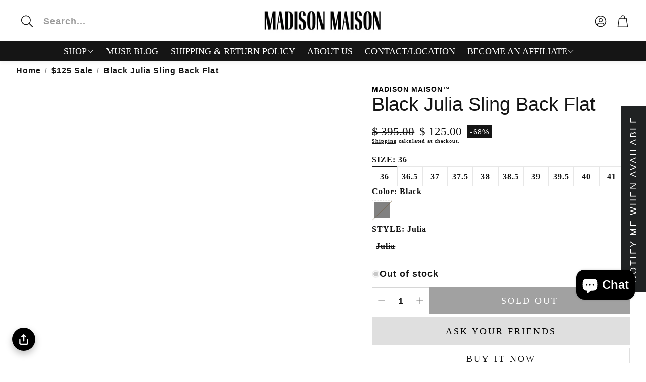

--- FILE ---
content_type: text/html; charset=utf-8
request_url: https://www.madisonstyle.com/
body_size: 73843
content:
<!doctype html>
<html
  class="no-js"
  lang="en"
  dir="ltr"
>
  <head>
    <meta charset="utf-8">
    <meta http-equiv="X-UA-Compatible" content="IE=edge">
    <meta name="viewport" content="width=device-width,initial-scale=1">
    <meta name="theme-color" content="">
    <link rel="canonical" href="https://www.madisonstyle.com/">
    <link rel="preconnect" href="https://cdn.shopify.com" crossorigin><link rel="preconnect" href="https://fonts.shopifycdn.com" crossorigin><title>Madison Maison an iconic specialty store in Beverly Hills</title>

    
      <meta name="description" content="Shop Madison Maison, a Beverly Hills specialty boutique pioneering women&#39;s designer collections since the &#39;90s. Our exclusive in-house design studio includes women&#39;s contemporary apparel and a premium footwear collection of kitten heels, loafers, boots, and sneakers- made in Italy.">
    

    

<meta property="og:site_name" content="Madison Maison">
<meta property="og:url" content="https://www.madisonstyle.com/">
<meta property="og:title" content="Madison Maison an iconic specialty store in Beverly Hills">
<meta property="og:type" content="website">
<meta property="og:description" content="Shop Madison Maison, a Beverly Hills specialty boutique pioneering women&#39;s designer collections since the &#39;90s. Our exclusive in-house design studio includes women&#39;s contemporary apparel and a premium footwear collection of kitten heels, loafers, boots, and sneakers- made in Italy."><meta property="og:image" content="http://www.madisonstyle.com/cdn/shop/files/saraelbesh_1746710984_3627997147965767736_335176805S.jpg?v=1763671408">
  <meta property="og:image:secure_url" content="https://www.madisonstyle.com/cdn/shop/files/saraelbesh_1746710984_3627997147965767736_335176805S.jpg?v=1763671408">
  <meta property="og:image:width" content="3041">
  <meta property="og:image:height" content="1800"><meta name="twitter:card" content="summary_large_image">
<meta name="twitter:title" content="Madison Maison an iconic specialty store in Beverly Hills">
<meta name="twitter:description" content="Shop Madison Maison, a Beverly Hills specialty boutique pioneering women&#39;s designer collections since the &#39;90s. Our exclusive in-house design studio includes women&#39;s contemporary apparel and a premium footwear collection of kitten heels, loafers, boots, and sneakers- made in Italy.">


    <link href="//www.madisonstyle.com/cdn/shop/t/79/assets/swiper.css?v=90853991759261272611753714753" rel="stylesheet" type="text/css" media="all" />

    <link href="//www.madisonstyle.com/cdn/shop/t/79/assets/settings.css?v=137772966309671125081763672794" rel="stylesheet" type="text/css" media="all" />
    <link href="//www.madisonstyle.com/cdn/shop/t/79/assets/critical.css?v=22654989878218896451754492426" rel="stylesheet" type="text/css" media="all" />

    <script src="//www.madisonstyle.com/cdn/shop/t/79/assets/variants.js?v=92403595089264008251753714753" defer="defer"></script>

    <link rel="preload" href="//www.madisonstyle.com/cdn/shop/t/79/assets/main.css?v=81301486694348107741753714753" as="style" onload="this.onload=null;this.rel='stylesheet'">
    <noscript><link rel="stylesheet" href="//www.madisonstyle.com/cdn/shop/t/79/assets/main.css?v=81301486694348107741753714753"></noscript>
    <link href="//www.madisonstyle.com/cdn/shop/t/79/assets/custom.css?v=159793450962649294831754491992" rel="stylesheet" type="text/css" media="all" />

    <script src="//www.madisonstyle.com/cdn/shop/t/79/assets/constants.js?v=158563610161624409731753714753" defer="defer"></script>
    <script src="//www.madisonstyle.com/cdn/shop/t/79/assets/pubsub.js?v=158357773527763999511753714753" defer="defer"></script>
    <script src="//www.madisonstyle.com/cdn/shop/t/79/assets/global.js?v=105123249998389610981753714753" defer="defer"></script>
    <script src="//www.madisonstyle.com/cdn/shop/t/79/assets/base.js?v=124668216241051150011754489361" defer="defer"></script>

    <script src="//www.madisonstyle.com/cdn/shop/t/79/assets/color-swatch.js?v=182849972204433250091753714753" defer="defer"></script>
    <script src="//www.madisonstyle.com/cdn/shop/t/79/assets/localization-form.js?v=67622616882805314401753714753" defer="defer"></script>
    <script src="//www.madisonstyle.com/cdn/shop/t/79/assets/animations.js?v=7722913430069583911753714753" defer="defer"></script>
    <script src="//www.madisonstyle.com/cdn/shop/t/79/assets/drawer-select.js?v=105989641765226529871753714753" defer="defer"></script>
    <script src="//www.madisonstyle.com/cdn/shop/t/79/assets/model_element.js?v=158477732829452102971753714753" defer="defer"></script>
    <script type="module" src="//www.madisonstyle.com/cdn/shop/t/79/assets/gallery.js?v=76536252973343340271753714753" defer="defer"></script>

    <script>window.performance && window.performance.mark && window.performance.mark('shopify.content_for_header.start');</script><meta name="google-site-verification" content="OXdFFlhjbFHmzl8iCjeFt4_nCi1tDE01ISayrDQKygw">
<meta name="google-site-verification" content="kcdg6T8fHsBaS7KQeOcisKiw7N6OVvTvmYEkkoUk9O4">
<meta name="google-site-verification" content="dna16Ucck0uN7iPJaSFo1a8RlaCLaAkE6XmkqWPPooc">
<meta name="facebook-domain-verification" content="vb6el45rjys1yosztciaxvj4z6ui1z">
<meta name="facebook-domain-verification" content="5n7x3ai4hnq20o4ye1rehchckmituw">
<meta id="shopify-digital-wallet" name="shopify-digital-wallet" content="/9283584/digital_wallets/dialog">
<meta name="shopify-checkout-api-token" content="7c716eec0ed214ce31bb9436225c29cc">
<meta id="in-context-paypal-metadata" data-shop-id="9283584" data-venmo-supported="false" data-environment="production" data-locale="en_US" data-paypal-v4="true" data-currency="USD">
<link rel="alternate" hreflang="x-default" href="https://www.madisonstyle.com/">
<link rel="alternate" hreflang="en" href="https://www.madisonstyle.com/">
<link rel="alternate" hreflang="es" href="https://www.madisonstyle.com/es">
<script async="async" src="/checkouts/internal/preloads.js?locale=en-US"></script>
<link rel="preconnect" href="https://shop.app" crossorigin="anonymous">
<script async="async" src="https://shop.app/checkouts/internal/preloads.js?locale=en-US&shop_id=9283584" crossorigin="anonymous"></script>
<script id="apple-pay-shop-capabilities" type="application/json">{"shopId":9283584,"countryCode":"US","currencyCode":"USD","merchantCapabilities":["supports3DS"],"merchantId":"gid:\/\/shopify\/Shop\/9283584","merchantName":"Madison Maison","requiredBillingContactFields":["postalAddress","email","phone"],"requiredShippingContactFields":["postalAddress","email","phone"],"shippingType":"shipping","supportedNetworks":["visa","masterCard","amex","discover","elo","jcb"],"total":{"type":"pending","label":"Madison Maison","amount":"1.00"},"shopifyPaymentsEnabled":true,"supportsSubscriptions":true}</script>
<script id="shopify-features" type="application/json">{"accessToken":"7c716eec0ed214ce31bb9436225c29cc","betas":["rich-media-storefront-analytics"],"domain":"www.madisonstyle.com","predictiveSearch":true,"shopId":9283584,"locale":"en"}</script>
<script>var Shopify = Shopify || {};
Shopify.shop = "madisonstyle.myshopify.com";
Shopify.locale = "en";
Shopify.currency = {"active":"USD","rate":"1.0"};
Shopify.country = "US";
Shopify.theme = {"name":"216 a11y","id":127289983056,"schema_name":"Wonder","schema_version":"1.7.1","theme_store_id":2684,"role":"main"};
Shopify.theme.handle = "null";
Shopify.theme.style = {"id":null,"handle":null};
Shopify.cdnHost = "www.madisonstyle.com/cdn";
Shopify.routes = Shopify.routes || {};
Shopify.routes.root = "/";</script>
<script type="module">!function(o){(o.Shopify=o.Shopify||{}).modules=!0}(window);</script>
<script>!function(o){function n(){var o=[];function n(){o.push(Array.prototype.slice.apply(arguments))}return n.q=o,n}var t=o.Shopify=o.Shopify||{};t.loadFeatures=n(),t.autoloadFeatures=n()}(window);</script>
<script>
  window.ShopifyPay = window.ShopifyPay || {};
  window.ShopifyPay.apiHost = "shop.app\/pay";
  window.ShopifyPay.redirectState = null;
</script>
<script id="shop-js-analytics" type="application/json">{"pageType":"index"}</script>
<script defer="defer" async type="module" src="//www.madisonstyle.com/cdn/shopifycloud/shop-js/modules/v2/client.init-shop-cart-sync_BdyHc3Nr.en.esm.js"></script>
<script defer="defer" async type="module" src="//www.madisonstyle.com/cdn/shopifycloud/shop-js/modules/v2/chunk.common_Daul8nwZ.esm.js"></script>
<script type="module">
  await import("//www.madisonstyle.com/cdn/shopifycloud/shop-js/modules/v2/client.init-shop-cart-sync_BdyHc3Nr.en.esm.js");
await import("//www.madisonstyle.com/cdn/shopifycloud/shop-js/modules/v2/chunk.common_Daul8nwZ.esm.js");

  window.Shopify.SignInWithShop?.initShopCartSync?.({"fedCMEnabled":true,"windoidEnabled":true});

</script>
<script>
  window.Shopify = window.Shopify || {};
  if (!window.Shopify.featureAssets) window.Shopify.featureAssets = {};
  window.Shopify.featureAssets['shop-js'] = {"shop-cart-sync":["modules/v2/client.shop-cart-sync_QYOiDySF.en.esm.js","modules/v2/chunk.common_Daul8nwZ.esm.js"],"init-fed-cm":["modules/v2/client.init-fed-cm_DchLp9rc.en.esm.js","modules/v2/chunk.common_Daul8nwZ.esm.js"],"shop-button":["modules/v2/client.shop-button_OV7bAJc5.en.esm.js","modules/v2/chunk.common_Daul8nwZ.esm.js"],"init-windoid":["modules/v2/client.init-windoid_DwxFKQ8e.en.esm.js","modules/v2/chunk.common_Daul8nwZ.esm.js"],"shop-cash-offers":["modules/v2/client.shop-cash-offers_DWtL6Bq3.en.esm.js","modules/v2/chunk.common_Daul8nwZ.esm.js","modules/v2/chunk.modal_CQq8HTM6.esm.js"],"shop-toast-manager":["modules/v2/client.shop-toast-manager_CX9r1SjA.en.esm.js","modules/v2/chunk.common_Daul8nwZ.esm.js"],"init-shop-email-lookup-coordinator":["modules/v2/client.init-shop-email-lookup-coordinator_UhKnw74l.en.esm.js","modules/v2/chunk.common_Daul8nwZ.esm.js"],"pay-button":["modules/v2/client.pay-button_DzxNnLDY.en.esm.js","modules/v2/chunk.common_Daul8nwZ.esm.js"],"avatar":["modules/v2/client.avatar_BTnouDA3.en.esm.js"],"init-shop-cart-sync":["modules/v2/client.init-shop-cart-sync_BdyHc3Nr.en.esm.js","modules/v2/chunk.common_Daul8nwZ.esm.js"],"shop-login-button":["modules/v2/client.shop-login-button_D8B466_1.en.esm.js","modules/v2/chunk.common_Daul8nwZ.esm.js","modules/v2/chunk.modal_CQq8HTM6.esm.js"],"init-customer-accounts-sign-up":["modules/v2/client.init-customer-accounts-sign-up_C8fpPm4i.en.esm.js","modules/v2/client.shop-login-button_D8B466_1.en.esm.js","modules/v2/chunk.common_Daul8nwZ.esm.js","modules/v2/chunk.modal_CQq8HTM6.esm.js"],"init-shop-for-new-customer-accounts":["modules/v2/client.init-shop-for-new-customer-accounts_CVTO0Ztu.en.esm.js","modules/v2/client.shop-login-button_D8B466_1.en.esm.js","modules/v2/chunk.common_Daul8nwZ.esm.js","modules/v2/chunk.modal_CQq8HTM6.esm.js"],"init-customer-accounts":["modules/v2/client.init-customer-accounts_dRgKMfrE.en.esm.js","modules/v2/client.shop-login-button_D8B466_1.en.esm.js","modules/v2/chunk.common_Daul8nwZ.esm.js","modules/v2/chunk.modal_CQq8HTM6.esm.js"],"shop-follow-button":["modules/v2/client.shop-follow-button_CkZpjEct.en.esm.js","modules/v2/chunk.common_Daul8nwZ.esm.js","modules/v2/chunk.modal_CQq8HTM6.esm.js"],"lead-capture":["modules/v2/client.lead-capture_BntHBhfp.en.esm.js","modules/v2/chunk.common_Daul8nwZ.esm.js","modules/v2/chunk.modal_CQq8HTM6.esm.js"],"checkout-modal":["modules/v2/client.checkout-modal_CfxcYbTm.en.esm.js","modules/v2/chunk.common_Daul8nwZ.esm.js","modules/v2/chunk.modal_CQq8HTM6.esm.js"],"shop-login":["modules/v2/client.shop-login_Da4GZ2H6.en.esm.js","modules/v2/chunk.common_Daul8nwZ.esm.js","modules/v2/chunk.modal_CQq8HTM6.esm.js"],"payment-terms":["modules/v2/client.payment-terms_MV4M3zvL.en.esm.js","modules/v2/chunk.common_Daul8nwZ.esm.js","modules/v2/chunk.modal_CQq8HTM6.esm.js"]};
</script>
<script>(function() {
  var isLoaded = false;
  function asyncLoad() {
    if (isLoaded) return;
    isLoaded = true;
    var urls = ["\/\/cdn.shopify.com\/proxy\/da400098e17ea8004fe3d0506d6febd105da1bc0febd60659982f145c68633e6\/api.goaffpro.com\/loader.js?shop=madisonstyle.myshopify.com\u0026sp-cache-control=cHVibGljLCBtYXgtYWdlPTkwMA","\/\/cdn.shopify.com\/proxy\/87ef5ab9eda8716dad69d09798b22c25daa6b218deae0dd757fffd28cc7241b5\/d1639lhkj5l89m.cloudfront.net\/js\/storefront\/uppromote.js?shop=madisonstyle.myshopify.com\u0026sp-cache-control=cHVibGljLCBtYXgtYWdlPTkwMA"];
    for (var i = 0; i < urls.length; i++) {
      var s = document.createElement('script');
      s.type = 'text/javascript';
      s.async = true;
      s.src = urls[i];
      var x = document.getElementsByTagName('script')[0];
      x.parentNode.insertBefore(s, x);
    }
  };
  if(window.attachEvent) {
    window.attachEvent('onload', asyncLoad);
  } else {
    window.addEventListener('load', asyncLoad, false);
  }
})();</script>
<script id="__st">var __st={"a":9283584,"offset":-28800,"reqid":"a57cd93a-6231-4180-9cae-4f9f436bf903-1768985799","pageurl":"www.madisonstyle.com\/","u":"f60d538e4dc7","p":"home"};</script>
<script>window.ShopifyPaypalV4VisibilityTracking = true;</script>
<script id="captcha-bootstrap">!function(){'use strict';const t='contact',e='account',n='new_comment',o=[[t,t],['blogs',n],['comments',n],[t,'customer']],c=[[e,'customer_login'],[e,'guest_login'],[e,'recover_customer_password'],[e,'create_customer']],r=t=>t.map((([t,e])=>`form[action*='/${t}']:not([data-nocaptcha='true']) input[name='form_type'][value='${e}']`)).join(','),a=t=>()=>t?[...document.querySelectorAll(t)].map((t=>t.form)):[];function s(){const t=[...o],e=r(t);return a(e)}const i='password',u='form_key',d=['recaptcha-v3-token','g-recaptcha-response','h-captcha-response',i],f=()=>{try{return window.sessionStorage}catch{return}},m='__shopify_v',_=t=>t.elements[u];function p(t,e,n=!1){try{const o=window.sessionStorage,c=JSON.parse(o.getItem(e)),{data:r}=function(t){const{data:e,action:n}=t;return t[m]||n?{data:e,action:n}:{data:t,action:n}}(c);for(const[e,n]of Object.entries(r))t.elements[e]&&(t.elements[e].value=n);n&&o.removeItem(e)}catch(o){console.error('form repopulation failed',{error:o})}}const l='form_type',E='cptcha';function T(t){t.dataset[E]=!0}const w=window,h=w.document,L='Shopify',v='ce_forms',y='captcha';let A=!1;((t,e)=>{const n=(g='f06e6c50-85a8-45c8-87d0-21a2b65856fe',I='https://cdn.shopify.com/shopifycloud/storefront-forms-hcaptcha/ce_storefront_forms_captcha_hcaptcha.v1.5.2.iife.js',D={infoText:'Protected by hCaptcha',privacyText:'Privacy',termsText:'Terms'},(t,e,n)=>{const o=w[L][v],c=o.bindForm;if(c)return c(t,g,e,D).then(n);var r;o.q.push([[t,g,e,D],n]),r=I,A||(h.body.append(Object.assign(h.createElement('script'),{id:'captcha-provider',async:!0,src:r})),A=!0)});var g,I,D;w[L]=w[L]||{},w[L][v]=w[L][v]||{},w[L][v].q=[],w[L][y]=w[L][y]||{},w[L][y].protect=function(t,e){n(t,void 0,e),T(t)},Object.freeze(w[L][y]),function(t,e,n,w,h,L){const[v,y,A,g]=function(t,e,n){const i=e?o:[],u=t?c:[],d=[...i,...u],f=r(d),m=r(i),_=r(d.filter((([t,e])=>n.includes(e))));return[a(f),a(m),a(_),s()]}(w,h,L),I=t=>{const e=t.target;return e instanceof HTMLFormElement?e:e&&e.form},D=t=>v().includes(t);t.addEventListener('submit',(t=>{const e=I(t);if(!e)return;const n=D(e)&&!e.dataset.hcaptchaBound&&!e.dataset.recaptchaBound,o=_(e),c=g().includes(e)&&(!o||!o.value);(n||c)&&t.preventDefault(),c&&!n&&(function(t){try{if(!f())return;!function(t){const e=f();if(!e)return;const n=_(t);if(!n)return;const o=n.value;o&&e.removeItem(o)}(t);const e=Array.from(Array(32),(()=>Math.random().toString(36)[2])).join('');!function(t,e){_(t)||t.append(Object.assign(document.createElement('input'),{type:'hidden',name:u})),t.elements[u].value=e}(t,e),function(t,e){const n=f();if(!n)return;const o=[...t.querySelectorAll(`input[type='${i}']`)].map((({name:t})=>t)),c=[...d,...o],r={};for(const[a,s]of new FormData(t).entries())c.includes(a)||(r[a]=s);n.setItem(e,JSON.stringify({[m]:1,action:t.action,data:r}))}(t,e)}catch(e){console.error('failed to persist form',e)}}(e),e.submit())}));const S=(t,e)=>{t&&!t.dataset[E]&&(n(t,e.some((e=>e===t))),T(t))};for(const o of['focusin','change'])t.addEventListener(o,(t=>{const e=I(t);D(e)&&S(e,y())}));const B=e.get('form_key'),M=e.get(l),P=B&&M;t.addEventListener('DOMContentLoaded',(()=>{const t=y();if(P)for(const e of t)e.elements[l].value===M&&p(e,B);[...new Set([...A(),...v().filter((t=>'true'===t.dataset.shopifyCaptcha))])].forEach((e=>S(e,t)))}))}(h,new URLSearchParams(w.location.search),n,t,e,['guest_login'])})(!0,!0)}();</script>
<script integrity="sha256-4kQ18oKyAcykRKYeNunJcIwy7WH5gtpwJnB7kiuLZ1E=" data-source-attribution="shopify.loadfeatures" defer="defer" src="//www.madisonstyle.com/cdn/shopifycloud/storefront/assets/storefront/load_feature-a0a9edcb.js" crossorigin="anonymous"></script>
<script crossorigin="anonymous" defer="defer" src="//www.madisonstyle.com/cdn/shopifycloud/storefront/assets/shopify_pay/storefront-65b4c6d7.js?v=20250812"></script>
<script data-source-attribution="shopify.dynamic_checkout.dynamic.init">var Shopify=Shopify||{};Shopify.PaymentButton=Shopify.PaymentButton||{isStorefrontPortableWallets:!0,init:function(){window.Shopify.PaymentButton.init=function(){};var t=document.createElement("script");t.src="https://www.madisonstyle.com/cdn/shopifycloud/portable-wallets/latest/portable-wallets.en.js",t.type="module",document.head.appendChild(t)}};
</script>
<script data-source-attribution="shopify.dynamic_checkout.buyer_consent">
  function portableWalletsHideBuyerConsent(e){var t=document.getElementById("shopify-buyer-consent"),n=document.getElementById("shopify-subscription-policy-button");t&&n&&(t.classList.add("hidden"),t.setAttribute("aria-hidden","true"),n.removeEventListener("click",e))}function portableWalletsShowBuyerConsent(e){var t=document.getElementById("shopify-buyer-consent"),n=document.getElementById("shopify-subscription-policy-button");t&&n&&(t.classList.remove("hidden"),t.removeAttribute("aria-hidden"),n.addEventListener("click",e))}window.Shopify?.PaymentButton&&(window.Shopify.PaymentButton.hideBuyerConsent=portableWalletsHideBuyerConsent,window.Shopify.PaymentButton.showBuyerConsent=portableWalletsShowBuyerConsent);
</script>
<script data-source-attribution="shopify.dynamic_checkout.cart.bootstrap">document.addEventListener("DOMContentLoaded",(function(){function t(){return document.querySelector("shopify-accelerated-checkout-cart, shopify-accelerated-checkout")}if(t())Shopify.PaymentButton.init();else{new MutationObserver((function(e,n){t()&&(Shopify.PaymentButton.init(),n.disconnect())})).observe(document.body,{childList:!0,subtree:!0})}}));
</script>
<script id='scb4127' type='text/javascript' async='' src='https://www.madisonstyle.com/cdn/shopifycloud/privacy-banner/storefront-banner.js'></script><link id="shopify-accelerated-checkout-styles" rel="stylesheet" media="screen" href="https://www.madisonstyle.com/cdn/shopifycloud/portable-wallets/latest/accelerated-checkout-backwards-compat.css" crossorigin="anonymous">
<style id="shopify-accelerated-checkout-cart">
        #shopify-buyer-consent {
  margin-top: 1em;
  display: inline-block;
  width: 100%;
}

#shopify-buyer-consent.hidden {
  display: none;
}

#shopify-subscription-policy-button {
  background: none;
  border: none;
  padding: 0;
  text-decoration: underline;
  font-size: inherit;
  cursor: pointer;
}

#shopify-subscription-policy-button::before {
  box-shadow: none;
}

      </style>

<script>window.performance && window.performance.mark && window.performance.mark('shopify.content_for_header.end');</script>


    <style data-shopify>
      
      
      
      
      
      
      
      
      

      @font-face {
        font-family: 'icomoon';
        src:  url('//www.madisonstyle.com/cdn/shop/t/79/assets/icomoon.eot?v=177295919035341837931753714753?6k4fkf');
        src:  url('//www.madisonstyle.com/cdn/shop/t/79/assets/icomoon.eot?v=177295919035341837931753714753?6k4fkf#iefix') format('embedded-opentype'),
          url('//www.madisonstyle.com/cdn/shop/t/79/assets/icomoon.ttf?v=57842893614872056761753714753?6k4fkf') format('truetype'),
          url('//www.madisonstyle.com/cdn/shop/t/79/assets/icomoon.woff?v=28260046996164968551753714753?6k4fkf') format('woff'),
          url('//www.madisonstyle.com/cdn/shop/t/79/assets/icomoon.svg?v=104217218584571201731753714753?6k4fkf#icomoon') format('svg');
        font-weight: normal;
        font-style: normal;
        font-display: block;
      }
    </style>
    <style>
      [data-custom-badge="New"]{
        background-color: #e3f2e6;
        color: #151515;
        }
      [data-custom-badge=""]{
        background-color: #000000;
        color: #FFFFFF;
        }
      [data-custom-badge=""]{
        background-color: #000000;
        color: #FFFFFF;
        }
      [data-custom-badge=""]{
        background-color: #000000;
        color: #FFFFFF;
        }
    </style>

    <script>
      document.documentElement.className = document.documentElement.className.replace('no-js', 'js');
    </script>
  <!-- BEGIN app block: shopify://apps/klaviyo-email-marketing-sms/blocks/klaviyo-onsite-embed/2632fe16-c075-4321-a88b-50b567f42507 -->












  <script async src="https://static.klaviyo.com/onsite/js/V79c5s/klaviyo.js?company_id=V79c5s"></script>
  <script>!function(){if(!window.klaviyo){window._klOnsite=window._klOnsite||[];try{window.klaviyo=new Proxy({},{get:function(n,i){return"push"===i?function(){var n;(n=window._klOnsite).push.apply(n,arguments)}:function(){for(var n=arguments.length,o=new Array(n),w=0;w<n;w++)o[w]=arguments[w];var t="function"==typeof o[o.length-1]?o.pop():void 0,e=new Promise((function(n){window._klOnsite.push([i].concat(o,[function(i){t&&t(i),n(i)}]))}));return e}}})}catch(n){window.klaviyo=window.klaviyo||[],window.klaviyo.push=function(){var n;(n=window._klOnsite).push.apply(n,arguments)}}}}();</script>

  




  <script>
    window.klaviyoReviewsProductDesignMode = false
  </script>



  <!-- BEGIN app snippet: customer-hub-data --><script>
  if (!window.customerHub) {
    window.customerHub = {};
  }
  window.customerHub.storefrontRoutes = {
    login: "https://www.madisonstyle.com/customer_authentication/redirect?locale=en&region_country=US?return_url=%2F%23k-hub",
    register: "https://shopify.com/9283584/account?locale=en?return_url=%2F%23k-hub",
    logout: "/account/logout",
    profile: "/account",
    addresses: "/account/addresses",
  };
  
  window.customerHub.userId = null;
  
  window.customerHub.storeDomain = "madisonstyle.myshopify.com";

  

  
    window.customerHub.storeLocale = {
        currentLanguage: 'en',
        currentCountry: 'US',
        availableLanguages: [
          
            {
              iso_code: 'en',
              endonym_name: 'English'
            },
          
            {
              iso_code: 'es',
              endonym_name: 'Español'
            }
          
        ],
        availableCountries: [
          
            {
              iso_code: 'AF',
              name: 'Afghanistan',
              currency_code: 'USD'
            },
          
            {
              iso_code: 'AX',
              name: 'Åland Islands',
              currency_code: 'USD'
            },
          
            {
              iso_code: 'AL',
              name: 'Albania',
              currency_code: 'USD'
            },
          
            {
              iso_code: 'DZ',
              name: 'Algeria',
              currency_code: 'USD'
            },
          
            {
              iso_code: 'AD',
              name: 'Andorra',
              currency_code: 'USD'
            },
          
            {
              iso_code: 'AO',
              name: 'Angola',
              currency_code: 'USD'
            },
          
            {
              iso_code: 'AI',
              name: 'Anguilla',
              currency_code: 'USD'
            },
          
            {
              iso_code: 'AG',
              name: 'Antigua &amp; Barbuda',
              currency_code: 'USD'
            },
          
            {
              iso_code: 'AR',
              name: 'Argentina',
              currency_code: 'USD'
            },
          
            {
              iso_code: 'AM',
              name: 'Armenia',
              currency_code: 'USD'
            },
          
            {
              iso_code: 'AW',
              name: 'Aruba',
              currency_code: 'USD'
            },
          
            {
              iso_code: 'AU',
              name: 'Australia',
              currency_code: 'USD'
            },
          
            {
              iso_code: 'AT',
              name: 'Austria',
              currency_code: 'USD'
            },
          
            {
              iso_code: 'AZ',
              name: 'Azerbaijan',
              currency_code: 'USD'
            },
          
            {
              iso_code: 'BS',
              name: 'Bahamas',
              currency_code: 'USD'
            },
          
            {
              iso_code: 'BH',
              name: 'Bahrain',
              currency_code: 'USD'
            },
          
            {
              iso_code: 'BD',
              name: 'Bangladesh',
              currency_code: 'USD'
            },
          
            {
              iso_code: 'BB',
              name: 'Barbados',
              currency_code: 'USD'
            },
          
            {
              iso_code: 'BY',
              name: 'Belarus',
              currency_code: 'USD'
            },
          
            {
              iso_code: 'BE',
              name: 'Belgium',
              currency_code: 'USD'
            },
          
            {
              iso_code: 'BZ',
              name: 'Belize',
              currency_code: 'USD'
            },
          
            {
              iso_code: 'BJ',
              name: 'Benin',
              currency_code: 'USD'
            },
          
            {
              iso_code: 'BM',
              name: 'Bermuda',
              currency_code: 'USD'
            },
          
            {
              iso_code: 'BT',
              name: 'Bhutan',
              currency_code: 'USD'
            },
          
            {
              iso_code: 'BO',
              name: 'Bolivia',
              currency_code: 'USD'
            },
          
            {
              iso_code: 'BA',
              name: 'Bosnia &amp; Herzegovina',
              currency_code: 'USD'
            },
          
            {
              iso_code: 'BW',
              name: 'Botswana',
              currency_code: 'USD'
            },
          
            {
              iso_code: 'BV',
              name: 'Bouvet Island',
              currency_code: 'USD'
            },
          
            {
              iso_code: 'BR',
              name: 'Brazil',
              currency_code: 'USD'
            },
          
            {
              iso_code: 'IO',
              name: 'British Indian Ocean Territory',
              currency_code: 'USD'
            },
          
            {
              iso_code: 'VG',
              name: 'British Virgin Islands',
              currency_code: 'USD'
            },
          
            {
              iso_code: 'BN',
              name: 'Brunei',
              currency_code: 'USD'
            },
          
            {
              iso_code: 'BG',
              name: 'Bulgaria',
              currency_code: 'USD'
            },
          
            {
              iso_code: 'BF',
              name: 'Burkina Faso',
              currency_code: 'USD'
            },
          
            {
              iso_code: 'BI',
              name: 'Burundi',
              currency_code: 'USD'
            },
          
            {
              iso_code: 'KH',
              name: 'Cambodia',
              currency_code: 'USD'
            },
          
            {
              iso_code: 'CM',
              name: 'Cameroon',
              currency_code: 'USD'
            },
          
            {
              iso_code: 'CA',
              name: 'Canada',
              currency_code: 'USD'
            },
          
            {
              iso_code: 'CV',
              name: 'Cape Verde',
              currency_code: 'USD'
            },
          
            {
              iso_code: 'KY',
              name: 'Cayman Islands',
              currency_code: 'USD'
            },
          
            {
              iso_code: 'CF',
              name: 'Central African Republic',
              currency_code: 'USD'
            },
          
            {
              iso_code: 'TD',
              name: 'Chad',
              currency_code: 'USD'
            },
          
            {
              iso_code: 'CL',
              name: 'Chile',
              currency_code: 'USD'
            },
          
            {
              iso_code: 'CN',
              name: 'China',
              currency_code: 'USD'
            },
          
            {
              iso_code: 'CX',
              name: 'Christmas Island',
              currency_code: 'USD'
            },
          
            {
              iso_code: 'CC',
              name: 'Cocos (Keeling) Islands',
              currency_code: 'USD'
            },
          
            {
              iso_code: 'CO',
              name: 'Colombia',
              currency_code: 'USD'
            },
          
            {
              iso_code: 'KM',
              name: 'Comoros',
              currency_code: 'USD'
            },
          
            {
              iso_code: 'CG',
              name: 'Congo - Brazzaville',
              currency_code: 'USD'
            },
          
            {
              iso_code: 'CD',
              name: 'Congo - Kinshasa',
              currency_code: 'USD'
            },
          
            {
              iso_code: 'CK',
              name: 'Cook Islands',
              currency_code: 'USD'
            },
          
            {
              iso_code: 'CR',
              name: 'Costa Rica',
              currency_code: 'USD'
            },
          
            {
              iso_code: 'CI',
              name: 'Côte d’Ivoire',
              currency_code: 'USD'
            },
          
            {
              iso_code: 'HR',
              name: 'Croatia',
              currency_code: 'USD'
            },
          
            {
              iso_code: 'CW',
              name: 'Curaçao',
              currency_code: 'USD'
            },
          
            {
              iso_code: 'CY',
              name: 'Cyprus',
              currency_code: 'USD'
            },
          
            {
              iso_code: 'CZ',
              name: 'Czechia',
              currency_code: 'USD'
            },
          
            {
              iso_code: 'DK',
              name: 'Denmark',
              currency_code: 'USD'
            },
          
            {
              iso_code: 'DJ',
              name: 'Djibouti',
              currency_code: 'USD'
            },
          
            {
              iso_code: 'DM',
              name: 'Dominica',
              currency_code: 'USD'
            },
          
            {
              iso_code: 'DO',
              name: 'Dominican Republic',
              currency_code: 'USD'
            },
          
            {
              iso_code: 'EC',
              name: 'Ecuador',
              currency_code: 'USD'
            },
          
            {
              iso_code: 'EG',
              name: 'Egypt',
              currency_code: 'USD'
            },
          
            {
              iso_code: 'SV',
              name: 'El Salvador',
              currency_code: 'USD'
            },
          
            {
              iso_code: 'GQ',
              name: 'Equatorial Guinea',
              currency_code: 'USD'
            },
          
            {
              iso_code: 'ER',
              name: 'Eritrea',
              currency_code: 'USD'
            },
          
            {
              iso_code: 'EE',
              name: 'Estonia',
              currency_code: 'USD'
            },
          
            {
              iso_code: 'SZ',
              name: 'Eswatini',
              currency_code: 'USD'
            },
          
            {
              iso_code: 'ET',
              name: 'Ethiopia',
              currency_code: 'USD'
            },
          
            {
              iso_code: 'FK',
              name: 'Falkland Islands',
              currency_code: 'USD'
            },
          
            {
              iso_code: 'FO',
              name: 'Faroe Islands',
              currency_code: 'USD'
            },
          
            {
              iso_code: 'FJ',
              name: 'Fiji',
              currency_code: 'USD'
            },
          
            {
              iso_code: 'FI',
              name: 'Finland',
              currency_code: 'USD'
            },
          
            {
              iso_code: 'FR',
              name: 'France',
              currency_code: 'USD'
            },
          
            {
              iso_code: 'GF',
              name: 'French Guiana',
              currency_code: 'USD'
            },
          
            {
              iso_code: 'PF',
              name: 'French Polynesia',
              currency_code: 'USD'
            },
          
            {
              iso_code: 'TF',
              name: 'French Southern Territories',
              currency_code: 'USD'
            },
          
            {
              iso_code: 'GA',
              name: 'Gabon',
              currency_code: 'USD'
            },
          
            {
              iso_code: 'GM',
              name: 'Gambia',
              currency_code: 'USD'
            },
          
            {
              iso_code: 'GE',
              name: 'Georgia',
              currency_code: 'USD'
            },
          
            {
              iso_code: 'DE',
              name: 'Germany',
              currency_code: 'USD'
            },
          
            {
              iso_code: 'GH',
              name: 'Ghana',
              currency_code: 'USD'
            },
          
            {
              iso_code: 'GI',
              name: 'Gibraltar',
              currency_code: 'USD'
            },
          
            {
              iso_code: 'GR',
              name: 'Greece',
              currency_code: 'USD'
            },
          
            {
              iso_code: 'GL',
              name: 'Greenland',
              currency_code: 'USD'
            },
          
            {
              iso_code: 'GD',
              name: 'Grenada',
              currency_code: 'USD'
            },
          
            {
              iso_code: 'GP',
              name: 'Guadeloupe',
              currency_code: 'USD'
            },
          
            {
              iso_code: 'GT',
              name: 'Guatemala',
              currency_code: 'USD'
            },
          
            {
              iso_code: 'GG',
              name: 'Guernsey',
              currency_code: 'USD'
            },
          
            {
              iso_code: 'GN',
              name: 'Guinea',
              currency_code: 'USD'
            },
          
            {
              iso_code: 'GW',
              name: 'Guinea-Bissau',
              currency_code: 'USD'
            },
          
            {
              iso_code: 'GY',
              name: 'Guyana',
              currency_code: 'USD'
            },
          
            {
              iso_code: 'HT',
              name: 'Haiti',
              currency_code: 'USD'
            },
          
            {
              iso_code: 'HM',
              name: 'Heard &amp; McDonald Islands',
              currency_code: 'USD'
            },
          
            {
              iso_code: 'HN',
              name: 'Honduras',
              currency_code: 'USD'
            },
          
            {
              iso_code: 'HK',
              name: 'Hong Kong SAR',
              currency_code: 'USD'
            },
          
            {
              iso_code: 'HU',
              name: 'Hungary',
              currency_code: 'USD'
            },
          
            {
              iso_code: 'IS',
              name: 'Iceland',
              currency_code: 'USD'
            },
          
            {
              iso_code: 'IN',
              name: 'India',
              currency_code: 'USD'
            },
          
            {
              iso_code: 'ID',
              name: 'Indonesia',
              currency_code: 'USD'
            },
          
            {
              iso_code: 'IQ',
              name: 'Iraq',
              currency_code: 'USD'
            },
          
            {
              iso_code: 'IE',
              name: 'Ireland',
              currency_code: 'USD'
            },
          
            {
              iso_code: 'IM',
              name: 'Isle of Man',
              currency_code: 'USD'
            },
          
            {
              iso_code: 'IL',
              name: 'Israel',
              currency_code: 'USD'
            },
          
            {
              iso_code: 'IT',
              name: 'Italy',
              currency_code: 'USD'
            },
          
            {
              iso_code: 'JM',
              name: 'Jamaica',
              currency_code: 'USD'
            },
          
            {
              iso_code: 'JP',
              name: 'Japan',
              currency_code: 'USD'
            },
          
            {
              iso_code: 'JE',
              name: 'Jersey',
              currency_code: 'USD'
            },
          
            {
              iso_code: 'JO',
              name: 'Jordan',
              currency_code: 'USD'
            },
          
            {
              iso_code: 'KZ',
              name: 'Kazakhstan',
              currency_code: 'USD'
            },
          
            {
              iso_code: 'KE',
              name: 'Kenya',
              currency_code: 'USD'
            },
          
            {
              iso_code: 'KI',
              name: 'Kiribati',
              currency_code: 'USD'
            },
          
            {
              iso_code: 'XK',
              name: 'Kosovo',
              currency_code: 'USD'
            },
          
            {
              iso_code: 'KW',
              name: 'Kuwait',
              currency_code: 'USD'
            },
          
            {
              iso_code: 'KG',
              name: 'Kyrgyzstan',
              currency_code: 'USD'
            },
          
            {
              iso_code: 'LA',
              name: 'Laos',
              currency_code: 'USD'
            },
          
            {
              iso_code: 'LV',
              name: 'Latvia',
              currency_code: 'USD'
            },
          
            {
              iso_code: 'LB',
              name: 'Lebanon',
              currency_code: 'USD'
            },
          
            {
              iso_code: 'LS',
              name: 'Lesotho',
              currency_code: 'USD'
            },
          
            {
              iso_code: 'LR',
              name: 'Liberia',
              currency_code: 'USD'
            },
          
            {
              iso_code: 'LY',
              name: 'Libya',
              currency_code: 'USD'
            },
          
            {
              iso_code: 'LI',
              name: 'Liechtenstein',
              currency_code: 'USD'
            },
          
            {
              iso_code: 'LT',
              name: 'Lithuania',
              currency_code: 'USD'
            },
          
            {
              iso_code: 'LU',
              name: 'Luxembourg',
              currency_code: 'USD'
            },
          
            {
              iso_code: 'MO',
              name: 'Macao SAR',
              currency_code: 'USD'
            },
          
            {
              iso_code: 'MG',
              name: 'Madagascar',
              currency_code: 'USD'
            },
          
            {
              iso_code: 'MW',
              name: 'Malawi',
              currency_code: 'USD'
            },
          
            {
              iso_code: 'MY',
              name: 'Malaysia',
              currency_code: 'USD'
            },
          
            {
              iso_code: 'MV',
              name: 'Maldives',
              currency_code: 'USD'
            },
          
            {
              iso_code: 'ML',
              name: 'Mali',
              currency_code: 'USD'
            },
          
            {
              iso_code: 'MT',
              name: 'Malta',
              currency_code: 'USD'
            },
          
            {
              iso_code: 'MQ',
              name: 'Martinique',
              currency_code: 'USD'
            },
          
            {
              iso_code: 'MR',
              name: 'Mauritania',
              currency_code: 'USD'
            },
          
            {
              iso_code: 'MU',
              name: 'Mauritius',
              currency_code: 'USD'
            },
          
            {
              iso_code: 'YT',
              name: 'Mayotte',
              currency_code: 'USD'
            },
          
            {
              iso_code: 'MX',
              name: 'Mexico',
              currency_code: 'USD'
            },
          
            {
              iso_code: 'MD',
              name: 'Moldova',
              currency_code: 'USD'
            },
          
            {
              iso_code: 'MC',
              name: 'Monaco',
              currency_code: 'USD'
            },
          
            {
              iso_code: 'MN',
              name: 'Mongolia',
              currency_code: 'USD'
            },
          
            {
              iso_code: 'ME',
              name: 'Montenegro',
              currency_code: 'USD'
            },
          
            {
              iso_code: 'MS',
              name: 'Montserrat',
              currency_code: 'USD'
            },
          
            {
              iso_code: 'MA',
              name: 'Morocco',
              currency_code: 'USD'
            },
          
            {
              iso_code: 'MZ',
              name: 'Mozambique',
              currency_code: 'USD'
            },
          
            {
              iso_code: 'MM',
              name: 'Myanmar (Burma)',
              currency_code: 'USD'
            },
          
            {
              iso_code: 'NA',
              name: 'Namibia',
              currency_code: 'USD'
            },
          
            {
              iso_code: 'NR',
              name: 'Nauru',
              currency_code: 'USD'
            },
          
            {
              iso_code: 'NP',
              name: 'Nepal',
              currency_code: 'USD'
            },
          
            {
              iso_code: 'NL',
              name: 'Netherlands',
              currency_code: 'USD'
            },
          
            {
              iso_code: 'AN',
              name: 'Netherlands Antilles',
              currency_code: 'USD'
            },
          
            {
              iso_code: 'NC',
              name: 'New Caledonia',
              currency_code: 'USD'
            },
          
            {
              iso_code: 'NZ',
              name: 'New Zealand',
              currency_code: 'USD'
            },
          
            {
              iso_code: 'NI',
              name: 'Nicaragua',
              currency_code: 'USD'
            },
          
            {
              iso_code: 'NE',
              name: 'Niger',
              currency_code: 'USD'
            },
          
            {
              iso_code: 'NG',
              name: 'Nigeria',
              currency_code: 'USD'
            },
          
            {
              iso_code: 'NU',
              name: 'Niue',
              currency_code: 'USD'
            },
          
            {
              iso_code: 'NF',
              name: 'Norfolk Island',
              currency_code: 'USD'
            },
          
            {
              iso_code: 'MK',
              name: 'North Macedonia',
              currency_code: 'USD'
            },
          
            {
              iso_code: 'NO',
              name: 'Norway',
              currency_code: 'USD'
            },
          
            {
              iso_code: 'OM',
              name: 'Oman',
              currency_code: 'USD'
            },
          
            {
              iso_code: 'PK',
              name: 'Pakistan',
              currency_code: 'USD'
            },
          
            {
              iso_code: 'PS',
              name: 'Palestinian Territories',
              currency_code: 'USD'
            },
          
            {
              iso_code: 'PA',
              name: 'Panama',
              currency_code: 'USD'
            },
          
            {
              iso_code: 'PG',
              name: 'Papua New Guinea',
              currency_code: 'USD'
            },
          
            {
              iso_code: 'PY',
              name: 'Paraguay',
              currency_code: 'USD'
            },
          
            {
              iso_code: 'PE',
              name: 'Peru',
              currency_code: 'USD'
            },
          
            {
              iso_code: 'PH',
              name: 'Philippines',
              currency_code: 'USD'
            },
          
            {
              iso_code: 'PN',
              name: 'Pitcairn Islands',
              currency_code: 'USD'
            },
          
            {
              iso_code: 'PL',
              name: 'Poland',
              currency_code: 'USD'
            },
          
            {
              iso_code: 'PT',
              name: 'Portugal',
              currency_code: 'USD'
            },
          
            {
              iso_code: 'QA',
              name: 'Qatar',
              currency_code: 'USD'
            },
          
            {
              iso_code: 'RE',
              name: 'Réunion',
              currency_code: 'USD'
            },
          
            {
              iso_code: 'RO',
              name: 'Romania',
              currency_code: 'USD'
            },
          
            {
              iso_code: 'RW',
              name: 'Rwanda',
              currency_code: 'USD'
            },
          
            {
              iso_code: 'WS',
              name: 'Samoa',
              currency_code: 'USD'
            },
          
            {
              iso_code: 'SM',
              name: 'San Marino',
              currency_code: 'USD'
            },
          
            {
              iso_code: 'ST',
              name: 'São Tomé &amp; Príncipe',
              currency_code: 'USD'
            },
          
            {
              iso_code: 'SA',
              name: 'Saudi Arabia',
              currency_code: 'USD'
            },
          
            {
              iso_code: 'SN',
              name: 'Senegal',
              currency_code: 'USD'
            },
          
            {
              iso_code: 'RS',
              name: 'Serbia',
              currency_code: 'USD'
            },
          
            {
              iso_code: 'SC',
              name: 'Seychelles',
              currency_code: 'USD'
            },
          
            {
              iso_code: 'SL',
              name: 'Sierra Leone',
              currency_code: 'USD'
            },
          
            {
              iso_code: 'SG',
              name: 'Singapore',
              currency_code: 'USD'
            },
          
            {
              iso_code: 'SX',
              name: 'Sint Maarten',
              currency_code: 'USD'
            },
          
            {
              iso_code: 'SK',
              name: 'Slovakia',
              currency_code: 'USD'
            },
          
            {
              iso_code: 'SI',
              name: 'Slovenia',
              currency_code: 'USD'
            },
          
            {
              iso_code: 'SB',
              name: 'Solomon Islands',
              currency_code: 'USD'
            },
          
            {
              iso_code: 'SO',
              name: 'Somalia',
              currency_code: 'USD'
            },
          
            {
              iso_code: 'ZA',
              name: 'South Africa',
              currency_code: 'USD'
            },
          
            {
              iso_code: 'GS',
              name: 'South Georgia &amp; South Sandwich Islands',
              currency_code: 'USD'
            },
          
            {
              iso_code: 'KR',
              name: 'South Korea',
              currency_code: 'USD'
            },
          
            {
              iso_code: 'ES',
              name: 'Spain',
              currency_code: 'USD'
            },
          
            {
              iso_code: 'LK',
              name: 'Sri Lanka',
              currency_code: 'USD'
            },
          
            {
              iso_code: 'BL',
              name: 'St. Barthélemy',
              currency_code: 'USD'
            },
          
            {
              iso_code: 'SH',
              name: 'St. Helena',
              currency_code: 'USD'
            },
          
            {
              iso_code: 'KN',
              name: 'St. Kitts &amp; Nevis',
              currency_code: 'USD'
            },
          
            {
              iso_code: 'LC',
              name: 'St. Lucia',
              currency_code: 'USD'
            },
          
            {
              iso_code: 'MF',
              name: 'St. Martin',
              currency_code: 'USD'
            },
          
            {
              iso_code: 'PM',
              name: 'St. Pierre &amp; Miquelon',
              currency_code: 'USD'
            },
          
            {
              iso_code: 'VC',
              name: 'St. Vincent &amp; Grenadines',
              currency_code: 'USD'
            },
          
            {
              iso_code: 'SD',
              name: 'Sudan',
              currency_code: 'USD'
            },
          
            {
              iso_code: 'SR',
              name: 'Suriname',
              currency_code: 'USD'
            },
          
            {
              iso_code: 'SJ',
              name: 'Svalbard &amp; Jan Mayen',
              currency_code: 'USD'
            },
          
            {
              iso_code: 'SE',
              name: 'Sweden',
              currency_code: 'USD'
            },
          
            {
              iso_code: 'CH',
              name: 'Switzerland',
              currency_code: 'USD'
            },
          
            {
              iso_code: 'TW',
              name: 'Taiwan',
              currency_code: 'USD'
            },
          
            {
              iso_code: 'TJ',
              name: 'Tajikistan',
              currency_code: 'USD'
            },
          
            {
              iso_code: 'TZ',
              name: 'Tanzania',
              currency_code: 'USD'
            },
          
            {
              iso_code: 'TH',
              name: 'Thailand',
              currency_code: 'USD'
            },
          
            {
              iso_code: 'TL',
              name: 'Timor-Leste',
              currency_code: 'USD'
            },
          
            {
              iso_code: 'TG',
              name: 'Togo',
              currency_code: 'USD'
            },
          
            {
              iso_code: 'TK',
              name: 'Tokelau',
              currency_code: 'USD'
            },
          
            {
              iso_code: 'TO',
              name: 'Tonga',
              currency_code: 'USD'
            },
          
            {
              iso_code: 'TT',
              name: 'Trinidad &amp; Tobago',
              currency_code: 'USD'
            },
          
            {
              iso_code: 'TN',
              name: 'Tunisia',
              currency_code: 'USD'
            },
          
            {
              iso_code: 'TR',
              name: 'Türkiye',
              currency_code: 'USD'
            },
          
            {
              iso_code: 'TM',
              name: 'Turkmenistan',
              currency_code: 'USD'
            },
          
            {
              iso_code: 'TC',
              name: 'Turks &amp; Caicos Islands',
              currency_code: 'USD'
            },
          
            {
              iso_code: 'TV',
              name: 'Tuvalu',
              currency_code: 'USD'
            },
          
            {
              iso_code: 'UM',
              name: 'U.S. Outlying Islands',
              currency_code: 'USD'
            },
          
            {
              iso_code: 'UG',
              name: 'Uganda',
              currency_code: 'USD'
            },
          
            {
              iso_code: 'UA',
              name: 'Ukraine',
              currency_code: 'USD'
            },
          
            {
              iso_code: 'AE',
              name: 'United Arab Emirates',
              currency_code: 'USD'
            },
          
            {
              iso_code: 'GB',
              name: 'United Kingdom',
              currency_code: 'USD'
            },
          
            {
              iso_code: 'US',
              name: 'United States',
              currency_code: 'USD'
            },
          
            {
              iso_code: 'UY',
              name: 'Uruguay',
              currency_code: 'USD'
            },
          
            {
              iso_code: 'UZ',
              name: 'Uzbekistan',
              currency_code: 'USD'
            },
          
            {
              iso_code: 'VU',
              name: 'Vanuatu',
              currency_code: 'USD'
            },
          
            {
              iso_code: 'VA',
              name: 'Vatican City',
              currency_code: 'USD'
            },
          
            {
              iso_code: 'VE',
              name: 'Venezuela',
              currency_code: 'USD'
            },
          
            {
              iso_code: 'VN',
              name: 'Vietnam',
              currency_code: 'USD'
            },
          
            {
              iso_code: 'WF',
              name: 'Wallis &amp; Futuna',
              currency_code: 'USD'
            },
          
            {
              iso_code: 'EH',
              name: 'Western Sahara',
              currency_code: 'USD'
            },
          
            {
              iso_code: 'YE',
              name: 'Yemen',
              currency_code: 'USD'
            },
          
            {
              iso_code: 'ZM',
              name: 'Zambia',
              currency_code: 'USD'
            },
          
            {
              iso_code: 'ZW',
              name: 'Zimbabwe',
              currency_code: 'USD'
            }
          
        ]
    };
  
</script>
<!-- END app snippet -->





<!-- END app block --><!-- BEGIN app block: shopify://apps/judge-me-reviews/blocks/judgeme_core/61ccd3b1-a9f2-4160-9fe9-4fec8413e5d8 --><!-- Start of Judge.me Core -->






<link rel="dns-prefetch" href="https://cdnwidget.judge.me">
<link rel="dns-prefetch" href="https://cdn.judge.me">
<link rel="dns-prefetch" href="https://cdn1.judge.me">
<link rel="dns-prefetch" href="https://api.judge.me">

<script data-cfasync='false' class='jdgm-settings-script'>window.jdgmSettings={"pagination":5,"disable_web_reviews":false,"badge_no_review_text":"No reviews","badge_n_reviews_text":"{{ n }} review/reviews","badge_star_color":"#E7CE67","hide_badge_preview_if_no_reviews":true,"badge_hide_text":false,"enforce_center_preview_badge":false,"widget_title":"Customer Reviews","widget_open_form_text":"Write a review","widget_close_form_text":"Cancel review","widget_refresh_page_text":"Refresh page","widget_summary_text":"Based on {{ number_of_reviews }} review/reviews","widget_no_review_text":"Be the first to write a review","widget_name_field_text":"Display name","widget_verified_name_field_text":"Verified Name (public)","widget_name_placeholder_text":"Display name","widget_required_field_error_text":"This field is required.","widget_email_field_text":"Email address","widget_verified_email_field_text":"Verified Email (private, can not be edited)","widget_email_placeholder_text":"Your email address","widget_email_field_error_text":"Please enter a valid email address.","widget_rating_field_text":"Rating","widget_review_title_field_text":"Review Title","widget_review_title_placeholder_text":"Give your review a title","widget_review_body_field_text":"Review content","widget_review_body_placeholder_text":"Start writing here...","widget_pictures_field_text":"Picture/Video (optional)","widget_submit_review_text":"Submit Review","widget_submit_verified_review_text":"Submit Verified Review","widget_submit_success_msg_with_auto_publish":"Thank you! Please refresh the page in a few moments to see your review. You can remove or edit your review by logging into \u003ca href='https://judge.me/login' target='_blank' rel='nofollow noopener'\u003eJudge.me\u003c/a\u003e","widget_submit_success_msg_no_auto_publish":"Thank you! Your review will be published as soon as it is approved by the shop admin. You can remove or edit your review by logging into \u003ca href='https://judge.me/login' target='_blank' rel='nofollow noopener'\u003eJudge.me\u003c/a\u003e","widget_show_default_reviews_out_of_total_text":"Showing {{ n_reviews_shown }} out of {{ n_reviews }} reviews.","widget_show_all_link_text":"Show all","widget_show_less_link_text":"Show less","widget_author_said_text":"{{ reviewer_name }} said:","widget_days_text":"{{ n }} days ago","widget_weeks_text":"{{ n }} week/weeks ago","widget_months_text":"{{ n }} month/months ago","widget_years_text":"{{ n }} year/years ago","widget_yesterday_text":"Yesterday","widget_today_text":"Today","widget_replied_text":"\u003e\u003e {{ shop_name }} replied:","widget_read_more_text":"Read more","widget_reviewer_name_as_initial":"","widget_rating_filter_color":"#fbcd0a","widget_rating_filter_see_all_text":"See all reviews","widget_sorting_most_recent_text":"Most Recent","widget_sorting_highest_rating_text":"Highest Rating","widget_sorting_lowest_rating_text":"Lowest Rating","widget_sorting_with_pictures_text":"Only Pictures","widget_sorting_most_helpful_text":"Most Helpful","widget_open_question_form_text":"Ask a question","widget_reviews_subtab_text":"Reviews","widget_questions_subtab_text":"Questions","widget_question_label_text":"Question","widget_answer_label_text":"Answer","widget_question_placeholder_text":"Write your question here","widget_submit_question_text":"Submit Question","widget_question_submit_success_text":"Thank you for your question! We will notify you once it gets answered.","widget_star_color":"#E7CE67","verified_badge_text":"Verified","verified_badge_bg_color":"","verified_badge_text_color":"","verified_badge_placement":"left-of-reviewer-name","widget_review_max_height":"","widget_hide_border":false,"widget_social_share":false,"widget_thumb":false,"widget_review_location_show":false,"widget_location_format":"","all_reviews_include_out_of_store_products":true,"all_reviews_out_of_store_text":"(out of store)","all_reviews_pagination":100,"all_reviews_product_name_prefix_text":"about","enable_review_pictures":true,"enable_question_anwser":false,"widget_theme":"default","review_date_format":"mm/dd/yyyy","default_sort_method":"most-recent","widget_product_reviews_subtab_text":"Product Reviews","widget_shop_reviews_subtab_text":"Shop Reviews","widget_other_products_reviews_text":"Reviews for other products","widget_store_reviews_subtab_text":"Store reviews","widget_no_store_reviews_text":"This store hasn't received any reviews yet","widget_web_restriction_product_reviews_text":"This product hasn't received any reviews yet","widget_no_items_text":"No items found","widget_show_more_text":"Show more","widget_write_a_store_review_text":"Write a Store Review","widget_other_languages_heading":"Reviews in Other Languages","widget_translate_review_text":"Translate review to {{ language }}","widget_translating_review_text":"Translating...","widget_show_original_translation_text":"Show original ({{ language }})","widget_translate_review_failed_text":"Review couldn't be translated.","widget_translate_review_retry_text":"Retry","widget_translate_review_try_again_later_text":"Try again later","show_product_url_for_grouped_product":false,"widget_sorting_pictures_first_text":"Pictures First","show_pictures_on_all_rev_page_mobile":false,"show_pictures_on_all_rev_page_desktop":false,"floating_tab_hide_mobile_install_preference":false,"floating_tab_button_name":"★ Reviews","floating_tab_title":"Let customers speak for us","floating_tab_button_color":"","floating_tab_button_background_color":"","floating_tab_url":"","floating_tab_url_enabled":false,"floating_tab_tab_style":"text","all_reviews_text_badge_text":"Customers rate us {{ shop.metafields.judgeme.all_reviews_rating | round: 1 }}/5 based on {{ shop.metafields.judgeme.all_reviews_count }} reviews.","all_reviews_text_badge_text_branded_style":"{{ shop.metafields.judgeme.all_reviews_rating | round: 1 }} out of 5 stars based on {{ shop.metafields.judgeme.all_reviews_count }} reviews","is_all_reviews_text_badge_a_link":false,"show_stars_for_all_reviews_text_badge":false,"all_reviews_text_badge_url":"","all_reviews_text_style":"branded","all_reviews_text_color_style":"judgeme_brand_color","all_reviews_text_color":"#108474","all_reviews_text_show_jm_brand":true,"featured_carousel_show_header":true,"featured_carousel_title":"Let customers speak for us","testimonials_carousel_title":"Customers are saying","videos_carousel_title":"Real customer stories","cards_carousel_title":"Customers are saying","featured_carousel_count_text":"from {{ n }} reviews","featured_carousel_add_link_to_all_reviews_page":false,"featured_carousel_url":"","featured_carousel_show_images":true,"featured_carousel_autoslide_interval":8,"featured_carousel_arrows_on_the_sides":true,"featured_carousel_height":600,"featured_carousel_width":100,"featured_carousel_image_size":500,"featured_carousel_image_height":250,"featured_carousel_arrow_color":"#eeeeee","verified_count_badge_style":"branded","verified_count_badge_orientation":"horizontal","verified_count_badge_color_style":"judgeme_brand_color","verified_count_badge_color":"#108474","is_verified_count_badge_a_link":false,"verified_count_badge_url":"","verified_count_badge_show_jm_brand":true,"widget_rating_preset_default":5,"widget_first_sub_tab":"product-reviews","widget_show_histogram":true,"widget_histogram_use_custom_color":false,"widget_pagination_use_custom_color":false,"widget_star_use_custom_color":false,"widget_verified_badge_use_custom_color":false,"widget_write_review_use_custom_color":false,"picture_reminder_submit_button":"Upload Pictures","enable_review_videos":false,"mute_video_by_default":false,"widget_sorting_videos_first_text":"Videos First","widget_review_pending_text":"Pending","featured_carousel_items_for_large_screen":4,"social_share_options_order":"Facebook,Twitter","remove_microdata_snippet":true,"disable_json_ld":false,"enable_json_ld_products":false,"preview_badge_show_question_text":false,"preview_badge_no_question_text":"No questions","preview_badge_n_question_text":"{{ number_of_questions }} question/questions","qa_badge_show_icon":false,"qa_badge_position":"same-row","remove_judgeme_branding":false,"widget_add_search_bar":false,"widget_search_bar_placeholder":"Search","widget_sorting_verified_only_text":"Verified only","featured_carousel_theme":"aligned","featured_carousel_show_rating":true,"featured_carousel_show_title":true,"featured_carousel_show_body":true,"featured_carousel_show_date":false,"featured_carousel_show_reviewer":true,"featured_carousel_show_product":false,"featured_carousel_header_background_color":"#108474","featured_carousel_header_text_color":"#ffffff","featured_carousel_name_product_separator":"reviewed","featured_carousel_full_star_background":"#108474","featured_carousel_empty_star_background":"#dadada","featured_carousel_vertical_theme_background":"#f9fafb","featured_carousel_verified_badge_enable":true,"featured_carousel_verified_badge_color":"#0062C6","featured_carousel_border_style":"round","featured_carousel_review_line_length_limit":3,"featured_carousel_more_reviews_button_text":"Read more reviews","featured_carousel_view_product_button_text":"View product","all_reviews_page_load_reviews_on":"scroll","all_reviews_page_load_more_text":"Load More Reviews","disable_fb_tab_reviews":false,"enable_ajax_cdn_cache":false,"widget_advanced_speed_features":5,"widget_public_name_text":"displayed publicly like","default_reviewer_name":"John Smith","default_reviewer_name_has_non_latin":true,"widget_reviewer_anonymous":"Anonymous","medals_widget_title":"Judge.me Review Medals","medals_widget_background_color":"#f9fafb","medals_widget_position":"footer_all_pages","medals_widget_border_color":"#f9fafb","medals_widget_verified_text_position":"left","medals_widget_use_monochromatic_version":false,"medals_widget_elements_color":"#108474","show_reviewer_avatar":true,"widget_invalid_yt_video_url_error_text":"Not a YouTube video URL","widget_max_length_field_error_text":"Please enter no more than {0} characters.","widget_show_country_flag":false,"widget_show_collected_via_shop_app":true,"widget_verified_by_shop_badge_style":"light","widget_verified_by_shop_text":"Verified by Shop","widget_show_photo_gallery":false,"widget_load_with_code_splitting":true,"widget_ugc_install_preference":false,"widget_ugc_title":"Made by us, Shared by you","widget_ugc_subtitle":"Tag us to see your picture featured in our page","widget_ugc_arrows_color":"#ffffff","widget_ugc_primary_button_text":"Buy Now","widget_ugc_primary_button_background_color":"#108474","widget_ugc_primary_button_text_color":"#ffffff","widget_ugc_primary_button_border_width":"0","widget_ugc_primary_button_border_style":"none","widget_ugc_primary_button_border_color":"#108474","widget_ugc_primary_button_border_radius":"25","widget_ugc_secondary_button_text":"Load More","widget_ugc_secondary_button_background_color":"#ffffff","widget_ugc_secondary_button_text_color":"#108474","widget_ugc_secondary_button_border_width":"2","widget_ugc_secondary_button_border_style":"solid","widget_ugc_secondary_button_border_color":"#108474","widget_ugc_secondary_button_border_radius":"25","widget_ugc_reviews_button_text":"View Reviews","widget_ugc_reviews_button_background_color":"#ffffff","widget_ugc_reviews_button_text_color":"#108474","widget_ugc_reviews_button_border_width":"2","widget_ugc_reviews_button_border_style":"solid","widget_ugc_reviews_button_border_color":"#108474","widget_ugc_reviews_button_border_radius":"25","widget_ugc_reviews_button_link_to":"judgeme-reviews-page","widget_ugc_show_post_date":true,"widget_ugc_max_width":"800","widget_rating_metafield_value_type":true,"widget_primary_color":"#108474","widget_enable_secondary_color":false,"widget_secondary_color":"#edf5f5","widget_summary_average_rating_text":"{{ average_rating }} out of 5","widget_media_grid_title":"Customer photos \u0026 videos","widget_media_grid_see_more_text":"See more","widget_round_style":false,"widget_show_product_medals":true,"widget_verified_by_judgeme_text":"Verified by Judge.me","widget_show_store_medals":true,"widget_verified_by_judgeme_text_in_store_medals":"Verified by Judge.me","widget_media_field_exceed_quantity_message":"Sorry, we can only accept {{ max_media }} for one review.","widget_media_field_exceed_limit_message":"{{ file_name }} is too large, please select a {{ media_type }} less than {{ size_limit }}MB.","widget_review_submitted_text":"Review Submitted!","widget_question_submitted_text":"Question Submitted!","widget_close_form_text_question":"Cancel","widget_write_your_answer_here_text":"Write your answer here","widget_enabled_branded_link":true,"widget_show_collected_by_judgeme":true,"widget_reviewer_name_color":"","widget_write_review_text_color":"","widget_write_review_bg_color":"","widget_collected_by_judgeme_text":"collected by Judge.me","widget_pagination_type":"standard","widget_load_more_text":"Load More","widget_load_more_color":"#108474","widget_full_review_text":"Full Review","widget_read_more_reviews_text":"Read More Reviews","widget_read_questions_text":"Read Questions","widget_questions_and_answers_text":"Questions \u0026 Answers","widget_verified_by_text":"Verified by","widget_verified_text":"Verified","widget_number_of_reviews_text":"{{ number_of_reviews }} reviews","widget_back_button_text":"Back","widget_next_button_text":"Next","widget_custom_forms_filter_button":"Filters","custom_forms_style":"horizontal","widget_show_review_information":false,"how_reviews_are_collected":"How reviews are collected?","widget_show_review_keywords":false,"widget_gdpr_statement":"How we use your data: We'll only contact you about the review you left, and only if necessary. By submitting your review, you agree to Judge.me's \u003ca href='https://judge.me/terms' target='_blank' rel='nofollow noopener'\u003eterms\u003c/a\u003e, \u003ca href='https://judge.me/privacy' target='_blank' rel='nofollow noopener'\u003eprivacy\u003c/a\u003e and \u003ca href='https://judge.me/content-policy' target='_blank' rel='nofollow noopener'\u003econtent\u003c/a\u003e policies.","widget_multilingual_sorting_enabled":false,"widget_translate_review_content_enabled":false,"widget_translate_review_content_method":"manual","popup_widget_review_selection":"automatically_with_pictures","popup_widget_round_border_style":true,"popup_widget_show_title":true,"popup_widget_show_body":true,"popup_widget_show_reviewer":false,"popup_widget_show_product":true,"popup_widget_show_pictures":true,"popup_widget_use_review_picture":true,"popup_widget_show_on_home_page":true,"popup_widget_show_on_product_page":true,"popup_widget_show_on_collection_page":true,"popup_widget_show_on_cart_page":true,"popup_widget_position":"bottom_left","popup_widget_first_review_delay":5,"popup_widget_duration":5,"popup_widget_interval":5,"popup_widget_review_count":5,"popup_widget_hide_on_mobile":true,"review_snippet_widget_round_border_style":true,"review_snippet_widget_card_color":"#FFFFFF","review_snippet_widget_slider_arrows_background_color":"#FFFFFF","review_snippet_widget_slider_arrows_color":"#000000","review_snippet_widget_star_color":"#108474","show_product_variant":false,"all_reviews_product_variant_label_text":"Variant: ","widget_show_verified_branding":true,"widget_ai_summary_title":"Customers say","widget_ai_summary_disclaimer":"AI-powered review summary based on recent customer reviews","widget_show_ai_summary":false,"widget_show_ai_summary_bg":false,"widget_show_review_title_input":true,"redirect_reviewers_invited_via_email":"external_form","request_store_review_after_product_review":false,"request_review_other_products_in_order":false,"review_form_color_scheme":"default","review_form_corner_style":"square","review_form_star_color":{},"review_form_text_color":"#333333","review_form_background_color":"#ffffff","review_form_field_background_color":"#fafafa","review_form_button_color":{},"review_form_button_text_color":"#ffffff","review_form_modal_overlay_color":"#000000","review_content_screen_title_text":"How would you rate this product?","review_content_introduction_text":"We would love it if you would share a bit about your experience.","store_review_form_title_text":"How would you rate this store?","store_review_form_introduction_text":"We would love it if you would share a bit about your experience.","show_review_guidance_text":true,"one_star_review_guidance_text":"Poor","five_star_review_guidance_text":"Great","customer_information_screen_title_text":"About you","customer_information_introduction_text":"Please tell us more about you.","custom_questions_screen_title_text":"Your experience in more detail","custom_questions_introduction_text":"Here are a few questions to help us understand more about your experience.","review_submitted_screen_title_text":"Thanks for your review!","review_submitted_screen_thank_you_text":"We are processing it and it will appear on the store soon.","review_submitted_screen_email_verification_text":"Please confirm your email by clicking the link we just sent you. This helps us keep reviews authentic.","review_submitted_request_store_review_text":"Would you like to share your experience of shopping with us?","review_submitted_review_other_products_text":"Would you like to review these products?","store_review_screen_title_text":"Would you like to share your experience of shopping with us?","store_review_introduction_text":"We value your feedback and use it to improve. Please share any thoughts or suggestions you have.","reviewer_media_screen_title_picture_text":"Share a picture","reviewer_media_introduction_picture_text":"Upload a photo to support your review.","reviewer_media_screen_title_video_text":"Share a video","reviewer_media_introduction_video_text":"Upload a video to support your review.","reviewer_media_screen_title_picture_or_video_text":"Share a picture or video","reviewer_media_introduction_picture_or_video_text":"Upload a photo or video to support your review.","reviewer_media_youtube_url_text":"Paste your Youtube URL here","advanced_settings_next_step_button_text":"Next","advanced_settings_close_review_button_text":"Close","modal_write_review_flow":false,"write_review_flow_required_text":"Required","write_review_flow_privacy_message_text":"We respect your privacy.","write_review_flow_anonymous_text":"Post review as anonymous","write_review_flow_visibility_text":"This won't be visible to other customers.","write_review_flow_multiple_selection_help_text":"Select as many as you like","write_review_flow_single_selection_help_text":"Select one option","write_review_flow_required_field_error_text":"This field is required","write_review_flow_invalid_email_error_text":"Please enter a valid email address","write_review_flow_max_length_error_text":"Max. {{ max_length }} characters.","write_review_flow_media_upload_text":"\u003cb\u003eClick to upload\u003c/b\u003e or drag and drop","write_review_flow_gdpr_statement":"We'll only contact you about your review if necessary. By submitting your review, you agree to our \u003ca href='https://judge.me/terms' target='_blank' rel='nofollow noopener'\u003eterms and conditions\u003c/a\u003e and \u003ca href='https://judge.me/privacy' target='_blank' rel='nofollow noopener'\u003eprivacy policy\u003c/a\u003e.","rating_only_reviews_enabled":false,"show_negative_reviews_help_screen":false,"new_review_flow_help_screen_rating_threshold":3,"negative_review_resolution_screen_title_text":"Tell us more","negative_review_resolution_text":"Your experience matters to us. If there were issues with your purchase, we're here to help. Feel free to reach out to us, we'd love the opportunity to make things right.","negative_review_resolution_button_text":"Contact us","negative_review_resolution_proceed_with_review_text":"Leave a review","negative_review_resolution_subject":"Issue with purchase from {{ shop_name }}.{{ order_name }}","preview_badge_collection_page_install_status":false,"widget_review_custom_css":"","preview_badge_custom_css":"","preview_badge_stars_count":"5-stars","featured_carousel_custom_css":"","floating_tab_custom_css":"","all_reviews_widget_custom_css":"","medals_widget_custom_css":"","verified_badge_custom_css":"","all_reviews_text_custom_css":"","transparency_badges_collected_via_store_invite":false,"transparency_badges_from_another_provider":false,"transparency_badges_collected_from_store_visitor":false,"transparency_badges_collected_by_verified_review_provider":false,"transparency_badges_earned_reward":false,"transparency_badges_collected_via_store_invite_text":"Review collected via store invitation","transparency_badges_from_another_provider_text":"Review collected from another provider","transparency_badges_collected_from_store_visitor_text":"Review collected from a store visitor","transparency_badges_written_in_google_text":"Review written in Google","transparency_badges_written_in_etsy_text":"Review written in Etsy","transparency_badges_written_in_shop_app_text":"Review written in Shop App","transparency_badges_earned_reward_text":"Review earned a reward for future purchase","product_review_widget_per_page":10,"widget_store_review_label_text":"Review about the store","checkout_comment_extension_title_on_product_page":"Customer Comments","checkout_comment_extension_num_latest_comment_show":5,"checkout_comment_extension_format":"name_and_timestamp","checkout_comment_customer_name":"last_initial","checkout_comment_comment_notification":true,"preview_badge_collection_page_install_preference":false,"preview_badge_home_page_install_preference":false,"preview_badge_product_page_install_preference":false,"review_widget_install_preference":"","review_carousel_install_preference":false,"floating_reviews_tab_install_preference":"none","verified_reviews_count_badge_install_preference":false,"all_reviews_text_install_preference":false,"review_widget_best_location":false,"judgeme_medals_install_preference":false,"review_widget_revamp_enabled":false,"review_widget_qna_enabled":false,"review_widget_header_theme":"minimal","review_widget_widget_title_enabled":true,"review_widget_header_text_size":"medium","review_widget_header_text_weight":"regular","review_widget_average_rating_style":"compact","review_widget_bar_chart_enabled":true,"review_widget_bar_chart_type":"numbers","review_widget_bar_chart_style":"standard","review_widget_expanded_media_gallery_enabled":false,"review_widget_reviews_section_theme":"standard","review_widget_image_style":"thumbnails","review_widget_review_image_ratio":"square","review_widget_stars_size":"medium","review_widget_verified_badge":"standard_text","review_widget_review_title_text_size":"medium","review_widget_review_text_size":"medium","review_widget_review_text_length":"medium","review_widget_number_of_columns_desktop":3,"review_widget_carousel_transition_speed":5,"review_widget_custom_questions_answers_display":"always","review_widget_button_text_color":"#FFFFFF","review_widget_text_color":"#000000","review_widget_lighter_text_color":"#7B7B7B","review_widget_corner_styling":"soft","review_widget_review_word_singular":"review","review_widget_review_word_plural":"reviews","review_widget_voting_label":"Helpful?","review_widget_shop_reply_label":"Reply from {{ shop_name }}:","review_widget_filters_title":"Filters","qna_widget_question_word_singular":"Question","qna_widget_question_word_plural":"Questions","qna_widget_answer_reply_label":"Answer from {{ answerer_name }}:","qna_content_screen_title_text":"Ask a question about this product","qna_widget_question_required_field_error_text":"Please enter your question.","qna_widget_flow_gdpr_statement":"We'll only contact you about your question if necessary. By submitting your question, you agree to our \u003ca href='https://judge.me/terms' target='_blank' rel='nofollow noopener'\u003eterms and conditions\u003c/a\u003e and \u003ca href='https://judge.me/privacy' target='_blank' rel='nofollow noopener'\u003eprivacy policy\u003c/a\u003e.","qna_widget_question_submitted_text":"Thanks for your question!","qna_widget_close_form_text_question":"Close","qna_widget_question_submit_success_text":"We’ll notify you by email when your question is answered.","all_reviews_widget_v2025_enabled":false,"all_reviews_widget_v2025_header_theme":"default","all_reviews_widget_v2025_widget_title_enabled":true,"all_reviews_widget_v2025_header_text_size":"medium","all_reviews_widget_v2025_header_text_weight":"regular","all_reviews_widget_v2025_average_rating_style":"compact","all_reviews_widget_v2025_bar_chart_enabled":true,"all_reviews_widget_v2025_bar_chart_type":"numbers","all_reviews_widget_v2025_bar_chart_style":"standard","all_reviews_widget_v2025_expanded_media_gallery_enabled":false,"all_reviews_widget_v2025_show_store_medals":true,"all_reviews_widget_v2025_show_photo_gallery":true,"all_reviews_widget_v2025_show_review_keywords":false,"all_reviews_widget_v2025_show_ai_summary":false,"all_reviews_widget_v2025_show_ai_summary_bg":false,"all_reviews_widget_v2025_add_search_bar":false,"all_reviews_widget_v2025_default_sort_method":"most-recent","all_reviews_widget_v2025_reviews_per_page":10,"all_reviews_widget_v2025_reviews_section_theme":"default","all_reviews_widget_v2025_image_style":"thumbnails","all_reviews_widget_v2025_review_image_ratio":"square","all_reviews_widget_v2025_stars_size":"medium","all_reviews_widget_v2025_verified_badge":"bold_badge","all_reviews_widget_v2025_review_title_text_size":"medium","all_reviews_widget_v2025_review_text_size":"medium","all_reviews_widget_v2025_review_text_length":"medium","all_reviews_widget_v2025_number_of_columns_desktop":3,"all_reviews_widget_v2025_carousel_transition_speed":5,"all_reviews_widget_v2025_custom_questions_answers_display":"always","all_reviews_widget_v2025_show_product_variant":false,"all_reviews_widget_v2025_show_reviewer_avatar":true,"all_reviews_widget_v2025_reviewer_name_as_initial":"","all_reviews_widget_v2025_review_location_show":false,"all_reviews_widget_v2025_location_format":"","all_reviews_widget_v2025_show_country_flag":false,"all_reviews_widget_v2025_verified_by_shop_badge_style":"light","all_reviews_widget_v2025_social_share":false,"all_reviews_widget_v2025_social_share_options_order":"Facebook,Twitter,LinkedIn,Pinterest","all_reviews_widget_v2025_pagination_type":"standard","all_reviews_widget_v2025_button_text_color":"#FFFFFF","all_reviews_widget_v2025_text_color":"#000000","all_reviews_widget_v2025_lighter_text_color":"#7B7B7B","all_reviews_widget_v2025_corner_styling":"soft","all_reviews_widget_v2025_title":"Customer reviews","all_reviews_widget_v2025_ai_summary_title":"Customers say about this store","all_reviews_widget_v2025_no_review_text":"Be the first to write a review","platform":"shopify","branding_url":"https://app.judge.me/reviews/stores/www.madisonstyle.com","branding_text":"Powered by Judge.me","locale":"en","reply_name":"Madison Maison","widget_version":"3.0","footer":true,"autopublish":false,"review_dates":true,"enable_custom_form":false,"shop_use_review_site":true,"shop_locale":"en","enable_multi_locales_translations":true,"show_review_title_input":true,"review_verification_email_status":"always","can_be_branded":true,"reply_name_text":"Madison Maison"};</script> <style class='jdgm-settings-style'>.jdgm-xx{left:0}:root{--jdgm-primary-color: #108474;--jdgm-secondary-color: rgba(16,132,116,0.1);--jdgm-star-color: #E7CE67;--jdgm-write-review-text-color: white;--jdgm-write-review-bg-color: #108474;--jdgm-paginate-color: #108474;--jdgm-border-radius: 0;--jdgm-reviewer-name-color: #108474}.jdgm-histogram__bar-content{background-color:#108474}.jdgm-rev[data-verified-buyer=true] .jdgm-rev__icon.jdgm-rev__icon:after,.jdgm-rev__buyer-badge.jdgm-rev__buyer-badge{color:white;background-color:#108474}.jdgm-review-widget--small .jdgm-gallery.jdgm-gallery .jdgm-gallery__thumbnail-link:nth-child(8) .jdgm-gallery__thumbnail-wrapper.jdgm-gallery__thumbnail-wrapper:before{content:"See more"}@media only screen and (min-width: 768px){.jdgm-gallery.jdgm-gallery .jdgm-gallery__thumbnail-link:nth-child(8) .jdgm-gallery__thumbnail-wrapper.jdgm-gallery__thumbnail-wrapper:before{content:"See more"}}.jdgm-preview-badge .jdgm-star.jdgm-star{color:#E7CE67}.jdgm-prev-badge[data-average-rating='0.00']{display:none !important}.jdgm-author-all-initials{display:none !important}.jdgm-author-last-initial{display:none !important}.jdgm-rev-widg__title{visibility:hidden}.jdgm-rev-widg__summary-text{visibility:hidden}.jdgm-prev-badge__text{visibility:hidden}.jdgm-rev__prod-link-prefix:before{content:'about'}.jdgm-rev__variant-label:before{content:'Variant: '}.jdgm-rev__out-of-store-text:before{content:'(out of store)'}@media only screen and (min-width: 768px){.jdgm-rev__pics .jdgm-rev_all-rev-page-picture-separator,.jdgm-rev__pics .jdgm-rev__product-picture{display:none}}@media only screen and (max-width: 768px){.jdgm-rev__pics .jdgm-rev_all-rev-page-picture-separator,.jdgm-rev__pics .jdgm-rev__product-picture{display:none}}.jdgm-preview-badge[data-template="product"]{display:none !important}.jdgm-preview-badge[data-template="collection"]{display:none !important}.jdgm-preview-badge[data-template="index"]{display:none !important}.jdgm-review-widget[data-from-snippet="true"]{display:none !important}.jdgm-verified-count-badget[data-from-snippet="true"]{display:none !important}.jdgm-carousel-wrapper[data-from-snippet="true"]{display:none !important}.jdgm-all-reviews-text[data-from-snippet="true"]{display:none !important}.jdgm-medals-section[data-from-snippet="true"]{display:none !important}.jdgm-ugc-media-wrapper[data-from-snippet="true"]{display:none !important}.jdgm-rev__transparency-badge[data-badge-type="review_collected_via_store_invitation"]{display:none !important}.jdgm-rev__transparency-badge[data-badge-type="review_collected_from_another_provider"]{display:none !important}.jdgm-rev__transparency-badge[data-badge-type="review_collected_from_store_visitor"]{display:none !important}.jdgm-rev__transparency-badge[data-badge-type="review_written_in_etsy"]{display:none !important}.jdgm-rev__transparency-badge[data-badge-type="review_written_in_google_business"]{display:none !important}.jdgm-rev__transparency-badge[data-badge-type="review_written_in_shop_app"]{display:none !important}.jdgm-rev__transparency-badge[data-badge-type="review_earned_for_future_purchase"]{display:none !important}.jdgm-review-snippet-widget .jdgm-rev-snippet-widget__cards-container .jdgm-rev-snippet-card{border-radius:8px;background:#fff}.jdgm-review-snippet-widget .jdgm-rev-snippet-widget__cards-container .jdgm-rev-snippet-card__rev-rating .jdgm-star{color:#108474}.jdgm-review-snippet-widget .jdgm-rev-snippet-widget__prev-btn,.jdgm-review-snippet-widget .jdgm-rev-snippet-widget__next-btn{border-radius:50%;background:#fff}.jdgm-review-snippet-widget .jdgm-rev-snippet-widget__prev-btn>svg,.jdgm-review-snippet-widget .jdgm-rev-snippet-widget__next-btn>svg{fill:#000}.jdgm-full-rev-modal.rev-snippet-widget .jm-mfp-container .jm-mfp-content,.jdgm-full-rev-modal.rev-snippet-widget .jm-mfp-container .jdgm-full-rev__icon,.jdgm-full-rev-modal.rev-snippet-widget .jm-mfp-container .jdgm-full-rev__pic-img,.jdgm-full-rev-modal.rev-snippet-widget .jm-mfp-container .jdgm-full-rev__reply{border-radius:8px}.jdgm-full-rev-modal.rev-snippet-widget .jm-mfp-container .jdgm-full-rev[data-verified-buyer="true"] .jdgm-full-rev__icon::after{border-radius:8px}.jdgm-full-rev-modal.rev-snippet-widget .jm-mfp-container .jdgm-full-rev .jdgm-rev__buyer-badge{border-radius:calc( 8px / 2 )}.jdgm-full-rev-modal.rev-snippet-widget .jm-mfp-container .jdgm-full-rev .jdgm-full-rev__replier::before{content:'Madison Maison'}.jdgm-full-rev-modal.rev-snippet-widget .jm-mfp-container .jdgm-full-rev .jdgm-full-rev__product-button{border-radius:calc( 8px * 6 )}
</style> <style class='jdgm-settings-style'></style>

  
  
  
  <style class='jdgm-miracle-styles'>
  @-webkit-keyframes jdgm-spin{0%{-webkit-transform:rotate(0deg);-ms-transform:rotate(0deg);transform:rotate(0deg)}100%{-webkit-transform:rotate(359deg);-ms-transform:rotate(359deg);transform:rotate(359deg)}}@keyframes jdgm-spin{0%{-webkit-transform:rotate(0deg);-ms-transform:rotate(0deg);transform:rotate(0deg)}100%{-webkit-transform:rotate(359deg);-ms-transform:rotate(359deg);transform:rotate(359deg)}}@font-face{font-family:'JudgemeStar';src:url("[data-uri]") format("woff");font-weight:normal;font-style:normal}.jdgm-star{font-family:'JudgemeStar';display:inline !important;text-decoration:none !important;padding:0 4px 0 0 !important;margin:0 !important;font-weight:bold;opacity:1;-webkit-font-smoothing:antialiased;-moz-osx-font-smoothing:grayscale}.jdgm-star:hover{opacity:1}.jdgm-star:last-of-type{padding:0 !important}.jdgm-star.jdgm--on:before{content:"\e000"}.jdgm-star.jdgm--off:before{content:"\e001"}.jdgm-star.jdgm--half:before{content:"\e002"}.jdgm-widget *{margin:0;line-height:1.4;-webkit-box-sizing:border-box;-moz-box-sizing:border-box;box-sizing:border-box;-webkit-overflow-scrolling:touch}.jdgm-hidden{display:none !important;visibility:hidden !important}.jdgm-temp-hidden{display:none}.jdgm-spinner{width:40px;height:40px;margin:auto;border-radius:50%;border-top:2px solid #eee;border-right:2px solid #eee;border-bottom:2px solid #eee;border-left:2px solid #ccc;-webkit-animation:jdgm-spin 0.8s infinite linear;animation:jdgm-spin 0.8s infinite linear}.jdgm-prev-badge{display:block !important}

</style>


  
  
   


<script data-cfasync='false' class='jdgm-script'>
!function(e){window.jdgm=window.jdgm||{},jdgm.CDN_HOST="https://cdnwidget.judge.me/",jdgm.CDN_HOST_ALT="https://cdn2.judge.me/cdn/widget_frontend/",jdgm.API_HOST="https://api.judge.me/",jdgm.CDN_BASE_URL="https://cdn.shopify.com/extensions/019bdc9e-9889-75cc-9a3d-a887384f20d4/judgeme-extensions-301/assets/",
jdgm.docReady=function(d){(e.attachEvent?"complete"===e.readyState:"loading"!==e.readyState)?
setTimeout(d,0):e.addEventListener("DOMContentLoaded",d)},jdgm.loadCSS=function(d,t,o,a){
!o&&jdgm.loadCSS.requestedUrls.indexOf(d)>=0||(jdgm.loadCSS.requestedUrls.push(d),
(a=e.createElement("link")).rel="stylesheet",a.class="jdgm-stylesheet",a.media="nope!",
a.href=d,a.onload=function(){this.media="all",t&&setTimeout(t)},e.body.appendChild(a))},
jdgm.loadCSS.requestedUrls=[],jdgm.loadJS=function(e,d){var t=new XMLHttpRequest;
t.onreadystatechange=function(){4===t.readyState&&(Function(t.response)(),d&&d(t.response))},
t.open("GET",e),t.onerror=function(){if(e.indexOf(jdgm.CDN_HOST)===0&&jdgm.CDN_HOST_ALT!==jdgm.CDN_HOST){var f=e.replace(jdgm.CDN_HOST,jdgm.CDN_HOST_ALT);jdgm.loadJS(f,d)}},t.send()},jdgm.docReady((function(){(window.jdgmLoadCSS||e.querySelectorAll(
".jdgm-widget, .jdgm-all-reviews-page").length>0)&&(jdgmSettings.widget_load_with_code_splitting?
parseFloat(jdgmSettings.widget_version)>=3?jdgm.loadCSS(jdgm.CDN_HOST+"widget_v3/base.css"):
jdgm.loadCSS(jdgm.CDN_HOST+"widget/base.css"):jdgm.loadCSS(jdgm.CDN_HOST+"shopify_v2.css"),
jdgm.loadJS(jdgm.CDN_HOST+"loa"+"der.js"))}))}(document);
</script>
<noscript><link rel="stylesheet" type="text/css" media="all" href="https://cdnwidget.judge.me/shopify_v2.css"></noscript>

<!-- BEGIN app snippet: theme_fix_tags --><script>
  (function() {
    var jdgmThemeFixes = null;
    if (!jdgmThemeFixes) return;
    var thisThemeFix = jdgmThemeFixes[Shopify.theme.id];
    if (!thisThemeFix) return;

    if (thisThemeFix.html) {
      document.addEventListener("DOMContentLoaded", function() {
        var htmlDiv = document.createElement('div');
        htmlDiv.classList.add('jdgm-theme-fix-html');
        htmlDiv.innerHTML = thisThemeFix.html;
        document.body.append(htmlDiv);
      });
    };

    if (thisThemeFix.css) {
      var styleTag = document.createElement('style');
      styleTag.classList.add('jdgm-theme-fix-style');
      styleTag.innerHTML = thisThemeFix.css;
      document.head.append(styleTag);
    };

    if (thisThemeFix.js) {
      var scriptTag = document.createElement('script');
      scriptTag.classList.add('jdgm-theme-fix-script');
      scriptTag.innerHTML = thisThemeFix.js;
      document.head.append(scriptTag);
    };
  })();
</script>
<!-- END app snippet -->
<!-- End of Judge.me Core -->



<!-- END app block --><!-- BEGIN app block: shopify://apps/searchpie-seo-speed/blocks/sb-snippets/29f6c508-9bb9-4e93-9f98-b637b62f3552 -->



<!-- BEGIN app snippet: sb-detect-broken-link --><script></script><!-- END app snippet -->
<!-- BEGIN app snippet: internal-link --><script>
	
</script><!-- END app snippet -->
<!-- BEGIN app snippet: social-tags --><!-- SearchPie Social Tags -->


<!-- END SearchPie Social Tags --><!-- END app snippet -->
<!-- BEGIN app snippet: sb-nx -->

<!-- END app snippet -->
<!-- END SearchPie snippets -->
<!-- END app block --><!-- BEGIN app block: shopify://apps/shop-with-friends/blocks/polls_floating/3e557a13-d1da-4545-a899-617798d1a177 --><!-- Shop with Friends -->

















 
<script id="polls-platform-init" type="text/javascript">
  function initializePollsSDK() {
    const apiKey = '0e10ead3-1b80-4720-8cb7-ec5664b1a182';
    
    PollsSDK._internal.initWithMetafields({
      apiKey,
      metafields: {
        accountMetadata: {"shopId":"910a4da3-5547-4b61-bb35-7ee79e5d0a6d","shopifyShopId":"madisonstyle.myshopify.com","hasSubscription":true,"isLockedByAdmin":false,"useV1Metafields":false,"pollsSdkEnv":""},
        pollConfig: {"style":{"theme":"light","primaryColor":"#000000"}},
        floatingWidgetConfig: {"mobileWidget":{"enabled":true},"desktopWidget":{"enabled":true},"global":{"style":{"backgroundColor":"#000000","iconColor":"#FFFFFF"},"widgetPosition":"bottom-left","verticalSpacingPx":24,"horizontalSpacingPx":24}},
        cartWidgetConfig: {"enabled":true},
        drawerConfig: {"mobile":{"enabled":true},"desktop":{"enabled":true}},
        pdpConfig: {"mobile":{"enabled":true,"backgroundColor":"#dfdfdf","borderRadius":"0","borderColor":"#dfdfdf","borderWidth":"1px","textColor":"#000000"},"desktop":{"enabled":true,"backgroundColor":"#dfdfdf","borderRadius":"0","borderColor":"#dfdfdf","borderWidth":"1px","textColor":"#000000"}}
      }
    });
    
  }
</script>
<script
  async
  id="pollsSDK-script"
  src="https://poll-cdn.com/storefront/v4/major/sdk.min.js"
  onload="initializePollsSDK();"
  data-cmp-ab="2"
></script>
<script async type="text/javascript">
  fetch('/services/javascripts/currencies.js')
    .then((response) => response.text())
    .then((scriptContent) => {
      const modifiedScriptContent = scriptContent.replace(/var Currency/g, 'var PollsPlatformCurrency');
      const scriptElement = document.createElement('script');
      scriptElement.textContent = modifiedScriptContent;
      document.head.appendChild(scriptElement);
      if (PollsPlatformCurrency) {
        const conversionData = {
          rates: PollsPlatformCurrency.rates,
          timestamp: new Date().toISOString(),
        };
        localStorage.setItem('polls-platform-currency-conversion', JSON.stringify(conversionData));
      }
    })
    .catch((error) => console.error('Error loading Currencies script:', error));
</script>

<!-- END app block --><script src="https://cdn.shopify.com/extensions/019bdc9e-9889-75cc-9a3d-a887384f20d4/judgeme-extensions-301/assets/loader.js" type="text/javascript" defer="defer"></script>
<script src="https://cdn.shopify.com/extensions/19689677-6488-4a31-adf3-fcf4359c5fd9/forms-2295/assets/shopify-forms-loader.js" type="text/javascript" defer="defer"></script>
<script src="https://cdn.shopify.com/extensions/e8878072-2f6b-4e89-8082-94b04320908d/inbox-1254/assets/inbox-chat-loader.js" type="text/javascript" defer="defer"></script>
<link href="https://monorail-edge.shopifysvc.com" rel="dns-prefetch">
<script>(function(){if ("sendBeacon" in navigator && "performance" in window) {try {var session_token_from_headers = performance.getEntriesByType('navigation')[0].serverTiming.find(x => x.name == '_s').description;} catch {var session_token_from_headers = undefined;}var session_cookie_matches = document.cookie.match(/_shopify_s=([^;]*)/);var session_token_from_cookie = session_cookie_matches && session_cookie_matches.length === 2 ? session_cookie_matches[1] : "";var session_token = session_token_from_headers || session_token_from_cookie || "";function handle_abandonment_event(e) {var entries = performance.getEntries().filter(function(entry) {return /monorail-edge.shopifysvc.com/.test(entry.name);});if (!window.abandonment_tracked && entries.length === 0) {window.abandonment_tracked = true;var currentMs = Date.now();var navigation_start = performance.timing.navigationStart;var payload = {shop_id: 9283584,url: window.location.href,navigation_start,duration: currentMs - navigation_start,session_token,page_type: "index"};window.navigator.sendBeacon("https://monorail-edge.shopifysvc.com/v1/produce", JSON.stringify({schema_id: "online_store_buyer_site_abandonment/1.1",payload: payload,metadata: {event_created_at_ms: currentMs,event_sent_at_ms: currentMs}}));}}window.addEventListener('pagehide', handle_abandonment_event);}}());</script>
<script id="web-pixels-manager-setup">(function e(e,d,r,n,o){if(void 0===o&&(o={}),!Boolean(null===(a=null===(i=window.Shopify)||void 0===i?void 0:i.analytics)||void 0===a?void 0:a.replayQueue)){var i,a;window.Shopify=window.Shopify||{};var t=window.Shopify;t.analytics=t.analytics||{};var s=t.analytics;s.replayQueue=[],s.publish=function(e,d,r){return s.replayQueue.push([e,d,r]),!0};try{self.performance.mark("wpm:start")}catch(e){}var l=function(){var e={modern:/Edge?\/(1{2}[4-9]|1[2-9]\d|[2-9]\d{2}|\d{4,})\.\d+(\.\d+|)|Firefox\/(1{2}[4-9]|1[2-9]\d|[2-9]\d{2}|\d{4,})\.\d+(\.\d+|)|Chrom(ium|e)\/(9{2}|\d{3,})\.\d+(\.\d+|)|(Maci|X1{2}).+ Version\/(15\.\d+|(1[6-9]|[2-9]\d|\d{3,})\.\d+)([,.]\d+|)( \(\w+\)|)( Mobile\/\w+|) Safari\/|Chrome.+OPR\/(9{2}|\d{3,})\.\d+\.\d+|(CPU[ +]OS|iPhone[ +]OS|CPU[ +]iPhone|CPU IPhone OS|CPU iPad OS)[ +]+(15[._]\d+|(1[6-9]|[2-9]\d|\d{3,})[._]\d+)([._]\d+|)|Android:?[ /-](13[3-9]|1[4-9]\d|[2-9]\d{2}|\d{4,})(\.\d+|)(\.\d+|)|Android.+Firefox\/(13[5-9]|1[4-9]\d|[2-9]\d{2}|\d{4,})\.\d+(\.\d+|)|Android.+Chrom(ium|e)\/(13[3-9]|1[4-9]\d|[2-9]\d{2}|\d{4,})\.\d+(\.\d+|)|SamsungBrowser\/([2-9]\d|\d{3,})\.\d+/,legacy:/Edge?\/(1[6-9]|[2-9]\d|\d{3,})\.\d+(\.\d+|)|Firefox\/(5[4-9]|[6-9]\d|\d{3,})\.\d+(\.\d+|)|Chrom(ium|e)\/(5[1-9]|[6-9]\d|\d{3,})\.\d+(\.\d+|)([\d.]+$|.*Safari\/(?![\d.]+ Edge\/[\d.]+$))|(Maci|X1{2}).+ Version\/(10\.\d+|(1[1-9]|[2-9]\d|\d{3,})\.\d+)([,.]\d+|)( \(\w+\)|)( Mobile\/\w+|) Safari\/|Chrome.+OPR\/(3[89]|[4-9]\d|\d{3,})\.\d+\.\d+|(CPU[ +]OS|iPhone[ +]OS|CPU[ +]iPhone|CPU IPhone OS|CPU iPad OS)[ +]+(10[._]\d+|(1[1-9]|[2-9]\d|\d{3,})[._]\d+)([._]\d+|)|Android:?[ /-](13[3-9]|1[4-9]\d|[2-9]\d{2}|\d{4,})(\.\d+|)(\.\d+|)|Mobile Safari.+OPR\/([89]\d|\d{3,})\.\d+\.\d+|Android.+Firefox\/(13[5-9]|1[4-9]\d|[2-9]\d{2}|\d{4,})\.\d+(\.\d+|)|Android.+Chrom(ium|e)\/(13[3-9]|1[4-9]\d|[2-9]\d{2}|\d{4,})\.\d+(\.\d+|)|Android.+(UC? ?Browser|UCWEB|U3)[ /]?(15\.([5-9]|\d{2,})|(1[6-9]|[2-9]\d|\d{3,})\.\d+)\.\d+|SamsungBrowser\/(5\.\d+|([6-9]|\d{2,})\.\d+)|Android.+MQ{2}Browser\/(14(\.(9|\d{2,})|)|(1[5-9]|[2-9]\d|\d{3,})(\.\d+|))(\.\d+|)|K[Aa][Ii]OS\/(3\.\d+|([4-9]|\d{2,})\.\d+)(\.\d+|)/},d=e.modern,r=e.legacy,n=navigator.userAgent;return n.match(d)?"modern":n.match(r)?"legacy":"unknown"}(),u="modern"===l?"modern":"legacy",c=(null!=n?n:{modern:"",legacy:""})[u],f=function(e){return[e.baseUrl,"/wpm","/b",e.hashVersion,"modern"===e.buildTarget?"m":"l",".js"].join("")}({baseUrl:d,hashVersion:r,buildTarget:u}),m=function(e){var d=e.version,r=e.bundleTarget,n=e.surface,o=e.pageUrl,i=e.monorailEndpoint;return{emit:function(e){var a=e.status,t=e.errorMsg,s=(new Date).getTime(),l=JSON.stringify({metadata:{event_sent_at_ms:s},events:[{schema_id:"web_pixels_manager_load/3.1",payload:{version:d,bundle_target:r,page_url:o,status:a,surface:n,error_msg:t},metadata:{event_created_at_ms:s}}]});if(!i)return console&&console.warn&&console.warn("[Web Pixels Manager] No Monorail endpoint provided, skipping logging."),!1;try{return self.navigator.sendBeacon.bind(self.navigator)(i,l)}catch(e){}var u=new XMLHttpRequest;try{return u.open("POST",i,!0),u.setRequestHeader("Content-Type","text/plain"),u.send(l),!0}catch(e){return console&&console.warn&&console.warn("[Web Pixels Manager] Got an unhandled error while logging to Monorail."),!1}}}}({version:r,bundleTarget:l,surface:e.surface,pageUrl:self.location.href,monorailEndpoint:e.monorailEndpoint});try{o.browserTarget=l,function(e){var d=e.src,r=e.async,n=void 0===r||r,o=e.onload,i=e.onerror,a=e.sri,t=e.scriptDataAttributes,s=void 0===t?{}:t,l=document.createElement("script"),u=document.querySelector("head"),c=document.querySelector("body");if(l.async=n,l.src=d,a&&(l.integrity=a,l.crossOrigin="anonymous"),s)for(var f in s)if(Object.prototype.hasOwnProperty.call(s,f))try{l.dataset[f]=s[f]}catch(e){}if(o&&l.addEventListener("load",o),i&&l.addEventListener("error",i),u)u.appendChild(l);else{if(!c)throw new Error("Did not find a head or body element to append the script");c.appendChild(l)}}({src:f,async:!0,onload:function(){if(!function(){var e,d;return Boolean(null===(d=null===(e=window.Shopify)||void 0===e?void 0:e.analytics)||void 0===d?void 0:d.initialized)}()){var d=window.webPixelsManager.init(e)||void 0;if(d){var r=window.Shopify.analytics;r.replayQueue.forEach((function(e){var r=e[0],n=e[1],o=e[2];d.publishCustomEvent(r,n,o)})),r.replayQueue=[],r.publish=d.publishCustomEvent,r.visitor=d.visitor,r.initialized=!0}}},onerror:function(){return m.emit({status:"failed",errorMsg:"".concat(f," has failed to load")})},sri:function(e){var d=/^sha384-[A-Za-z0-9+/=]+$/;return"string"==typeof e&&d.test(e)}(c)?c:"",scriptDataAttributes:o}),m.emit({status:"loading"})}catch(e){m.emit({status:"failed",errorMsg:(null==e?void 0:e.message)||"Unknown error"})}}})({shopId: 9283584,storefrontBaseUrl: "https://www.madisonstyle.com",extensionsBaseUrl: "https://extensions.shopifycdn.com/cdn/shopifycloud/web-pixels-manager",monorailEndpoint: "https://monorail-edge.shopifysvc.com/unstable/produce_batch",surface: "storefront-renderer",enabledBetaFlags: ["2dca8a86"],webPixelsConfigList: [{"id":"631242832","configuration":"{\"accountID\":\"V79c5s\",\"webPixelConfig\":\"eyJlbmFibGVBZGRlZFRvQ2FydEV2ZW50cyI6IHRydWV9\"}","eventPayloadVersion":"v1","runtimeContext":"STRICT","scriptVersion":"524f6c1ee37bacdca7657a665bdca589","type":"APP","apiClientId":123074,"privacyPurposes":["ANALYTICS","MARKETING"],"dataSharingAdjustments":{"protectedCustomerApprovalScopes":["read_customer_address","read_customer_email","read_customer_name","read_customer_personal_data","read_customer_phone"]}},{"id":"562036816","configuration":"{\"pollsApiKey\":\"71Uhmrubhb2dkbrStiV8H86UsKSiMXlC6QDANKBN\",\"pollsApiUrl\":\"https:\\\/\\\/api.services.pollsplatform.com\",\"pixelPublishDate\":\"2024-09-06T20:15:04.230Z\",\"segmentWriteKey\":\"LZmPvI4DT1rX30IgIEkaWlahsmP56ZHE\",\"pollsShopId\":\"910a4da3-5547-4b61-bb35-7ee79e5d0a6d\",\"shopifyShopId\":\"madisonstyle.myshopify.com\"}","eventPayloadVersion":"v1","runtimeContext":"STRICT","scriptVersion":"07d9b71348073c930d57c8f083efa1b7","type":"APP","apiClientId":60949856257,"privacyPurposes":["ANALYTICS","MARKETING","SALE_OF_DATA"],"dataSharingAdjustments":{"protectedCustomerApprovalScopes":["read_customer_personal_data"]}},{"id":"554631248","configuration":"{\"shopId\":\"220889\",\"env\":\"production\",\"metaData\":\"[]\"}","eventPayloadVersion":"v1","runtimeContext":"STRICT","scriptVersion":"7734921dc1424af6bc22549e6d028b02","type":"APP","apiClientId":2773553,"privacyPurposes":[],"dataSharingAdjustments":{"protectedCustomerApprovalScopes":["read_customer_address","read_customer_email","read_customer_name","read_customer_personal_data","read_customer_phone"]}},{"id":"493387856","configuration":"{\"webPixelName\":\"Judge.me\"}","eventPayloadVersion":"v1","runtimeContext":"STRICT","scriptVersion":"34ad157958823915625854214640f0bf","type":"APP","apiClientId":683015,"privacyPurposes":["ANALYTICS"],"dataSharingAdjustments":{"protectedCustomerApprovalScopes":["read_customer_email","read_customer_name","read_customer_personal_data","read_customer_phone"]}},{"id":"410058832","configuration":"{\"shop\":\"madisonstyle.myshopify.com\",\"cookie_duration\":\"604800\"}","eventPayloadVersion":"v1","runtimeContext":"STRICT","scriptVersion":"a2e7513c3708f34b1f617d7ce88f9697","type":"APP","apiClientId":2744533,"privacyPurposes":["ANALYTICS","MARKETING"],"dataSharingAdjustments":{"protectedCustomerApprovalScopes":["read_customer_address","read_customer_email","read_customer_name","read_customer_personal_data","read_customer_phone"]}},{"id":"246710352","configuration":"{\"tagID\":\"2613823624245\"}","eventPayloadVersion":"v1","runtimeContext":"STRICT","scriptVersion":"18031546ee651571ed29edbe71a3550b","type":"APP","apiClientId":3009811,"privacyPurposes":["ANALYTICS","MARKETING","SALE_OF_DATA"],"dataSharingAdjustments":{"protectedCustomerApprovalScopes":["read_customer_address","read_customer_email","read_customer_name","read_customer_personal_data","read_customer_phone"]}},{"id":"228589648","configuration":"{\"pixelCode\":\"CL1V7D3C77UB4SOCI6RG\"}","eventPayloadVersion":"v1","runtimeContext":"STRICT","scriptVersion":"22e92c2ad45662f435e4801458fb78cc","type":"APP","apiClientId":4383523,"privacyPurposes":["ANALYTICS","MARKETING","SALE_OF_DATA"],"dataSharingAdjustments":{"protectedCustomerApprovalScopes":["read_customer_address","read_customer_email","read_customer_name","read_customer_personal_data","read_customer_phone"]}},{"id":"86179920","configuration":"{\"pixel_id\":\"1558119887896840\",\"pixel_type\":\"facebook_pixel\",\"metaapp_system_user_token\":\"-\"}","eventPayloadVersion":"v1","runtimeContext":"OPEN","scriptVersion":"ca16bc87fe92b6042fbaa3acc2fbdaa6","type":"APP","apiClientId":2329312,"privacyPurposes":["ANALYTICS","MARKETING","SALE_OF_DATA"],"dataSharingAdjustments":{"protectedCustomerApprovalScopes":["read_customer_address","read_customer_email","read_customer_name","read_customer_personal_data","read_customer_phone"]}},{"id":"6848592","configuration":"{\"myshopifyDomain\":\"madisonstyle.myshopify.com\"}","eventPayloadVersion":"v1","runtimeContext":"STRICT","scriptVersion":"23b97d18e2aa74363140dc29c9284e87","type":"APP","apiClientId":2775569,"privacyPurposes":["ANALYTICS","MARKETING","SALE_OF_DATA"],"dataSharingAdjustments":{"protectedCustomerApprovalScopes":["read_customer_address","read_customer_email","read_customer_name","read_customer_phone","read_customer_personal_data"]}},{"id":"37027920","eventPayloadVersion":"v1","runtimeContext":"LAX","scriptVersion":"1","type":"CUSTOM","privacyPurposes":["MARKETING"],"name":"Meta pixel (migrated)"},{"id":"84377680","eventPayloadVersion":"v1","runtimeContext":"LAX","scriptVersion":"1","type":"CUSTOM","privacyPurposes":["ANALYTICS"],"name":"Google Analytics tag (migrated)"},{"id":"shopify-app-pixel","configuration":"{}","eventPayloadVersion":"v1","runtimeContext":"STRICT","scriptVersion":"0450","apiClientId":"shopify-pixel","type":"APP","privacyPurposes":["ANALYTICS","MARKETING"]},{"id":"shopify-custom-pixel","eventPayloadVersion":"v1","runtimeContext":"LAX","scriptVersion":"0450","apiClientId":"shopify-pixel","type":"CUSTOM","privacyPurposes":["ANALYTICS","MARKETING"]}],isMerchantRequest: false,initData: {"shop":{"name":"Madison Maison","paymentSettings":{"currencyCode":"USD"},"myshopifyDomain":"madisonstyle.myshopify.com","countryCode":"US","storefrontUrl":"https:\/\/www.madisonstyle.com"},"customer":null,"cart":null,"checkout":null,"productVariants":[],"purchasingCompany":null},},"https://www.madisonstyle.com/cdn","fcfee988w5aeb613cpc8e4bc33m6693e112",{"modern":"","legacy":""},{"shopId":"9283584","storefrontBaseUrl":"https:\/\/www.madisonstyle.com","extensionBaseUrl":"https:\/\/extensions.shopifycdn.com\/cdn\/shopifycloud\/web-pixels-manager","surface":"storefront-renderer","enabledBetaFlags":"[\"2dca8a86\"]","isMerchantRequest":"false","hashVersion":"fcfee988w5aeb613cpc8e4bc33m6693e112","publish":"custom","events":"[[\"page_viewed\",{}]]"});</script><script>
  window.ShopifyAnalytics = window.ShopifyAnalytics || {};
  window.ShopifyAnalytics.meta = window.ShopifyAnalytics.meta || {};
  window.ShopifyAnalytics.meta.currency = 'USD';
  var meta = {"page":{"pageType":"home","requestId":"a57cd93a-6231-4180-9cae-4f9f436bf903-1768985799"}};
  for (var attr in meta) {
    window.ShopifyAnalytics.meta[attr] = meta[attr];
  }
</script>
<script class="analytics">
  (function () {
    var customDocumentWrite = function(content) {
      var jquery = null;

      if (window.jQuery) {
        jquery = window.jQuery;
      } else if (window.Checkout && window.Checkout.$) {
        jquery = window.Checkout.$;
      }

      if (jquery) {
        jquery('body').append(content);
      }
    };

    var hasLoggedConversion = function(token) {
      if (token) {
        return document.cookie.indexOf('loggedConversion=' + token) !== -1;
      }
      return false;
    }

    var setCookieIfConversion = function(token) {
      if (token) {
        var twoMonthsFromNow = new Date(Date.now());
        twoMonthsFromNow.setMonth(twoMonthsFromNow.getMonth() + 2);

        document.cookie = 'loggedConversion=' + token + '; expires=' + twoMonthsFromNow;
      }
    }

    var trekkie = window.ShopifyAnalytics.lib = window.trekkie = window.trekkie || [];
    if (trekkie.integrations) {
      return;
    }
    trekkie.methods = [
      'identify',
      'page',
      'ready',
      'track',
      'trackForm',
      'trackLink'
    ];
    trekkie.factory = function(method) {
      return function() {
        var args = Array.prototype.slice.call(arguments);
        args.unshift(method);
        trekkie.push(args);
        return trekkie;
      };
    };
    for (var i = 0; i < trekkie.methods.length; i++) {
      var key = trekkie.methods[i];
      trekkie[key] = trekkie.factory(key);
    }
    trekkie.load = function(config) {
      trekkie.config = config || {};
      trekkie.config.initialDocumentCookie = document.cookie;
      var first = document.getElementsByTagName('script')[0];
      var script = document.createElement('script');
      script.type = 'text/javascript';
      script.onerror = function(e) {
        var scriptFallback = document.createElement('script');
        scriptFallback.type = 'text/javascript';
        scriptFallback.onerror = function(error) {
                var Monorail = {
      produce: function produce(monorailDomain, schemaId, payload) {
        var currentMs = new Date().getTime();
        var event = {
          schema_id: schemaId,
          payload: payload,
          metadata: {
            event_created_at_ms: currentMs,
            event_sent_at_ms: currentMs
          }
        };
        return Monorail.sendRequest("https://" + monorailDomain + "/v1/produce", JSON.stringify(event));
      },
      sendRequest: function sendRequest(endpointUrl, payload) {
        // Try the sendBeacon API
        if (window && window.navigator && typeof window.navigator.sendBeacon === 'function' && typeof window.Blob === 'function' && !Monorail.isIos12()) {
          var blobData = new window.Blob([payload], {
            type: 'text/plain'
          });

          if (window.navigator.sendBeacon(endpointUrl, blobData)) {
            return true;
          } // sendBeacon was not successful

        } // XHR beacon

        var xhr = new XMLHttpRequest();

        try {
          xhr.open('POST', endpointUrl);
          xhr.setRequestHeader('Content-Type', 'text/plain');
          xhr.send(payload);
        } catch (e) {
          console.log(e);
        }

        return false;
      },
      isIos12: function isIos12() {
        return window.navigator.userAgent.lastIndexOf('iPhone; CPU iPhone OS 12_') !== -1 || window.navigator.userAgent.lastIndexOf('iPad; CPU OS 12_') !== -1;
      }
    };
    Monorail.produce('monorail-edge.shopifysvc.com',
      'trekkie_storefront_load_errors/1.1',
      {shop_id: 9283584,
      theme_id: 127289983056,
      app_name: "storefront",
      context_url: window.location.href,
      source_url: "//www.madisonstyle.com/cdn/s/trekkie.storefront.cd680fe47e6c39ca5d5df5f0a32d569bc48c0f27.min.js"});

        };
        scriptFallback.async = true;
        scriptFallback.src = '//www.madisonstyle.com/cdn/s/trekkie.storefront.cd680fe47e6c39ca5d5df5f0a32d569bc48c0f27.min.js';
        first.parentNode.insertBefore(scriptFallback, first);
      };
      script.async = true;
      script.src = '//www.madisonstyle.com/cdn/s/trekkie.storefront.cd680fe47e6c39ca5d5df5f0a32d569bc48c0f27.min.js';
      first.parentNode.insertBefore(script, first);
    };
    trekkie.load(
      {"Trekkie":{"appName":"storefront","development":false,"defaultAttributes":{"shopId":9283584,"isMerchantRequest":null,"themeId":127289983056,"themeCityHash":"15503459327535790579","contentLanguage":"en","currency":"USD","eventMetadataId":"706f1cb8-5b76-45c5-a844-b4d8c2226b9b"},"isServerSideCookieWritingEnabled":true,"monorailRegion":"shop_domain","enabledBetaFlags":["65f19447"]},"Session Attribution":{},"S2S":{"facebookCapiEnabled":true,"source":"trekkie-storefront-renderer","apiClientId":580111}}
    );

    var loaded = false;
    trekkie.ready(function() {
      if (loaded) return;
      loaded = true;

      window.ShopifyAnalytics.lib = window.trekkie;

      var originalDocumentWrite = document.write;
      document.write = customDocumentWrite;
      try { window.ShopifyAnalytics.merchantGoogleAnalytics.call(this); } catch(error) {};
      document.write = originalDocumentWrite;

      window.ShopifyAnalytics.lib.page(null,{"pageType":"home","requestId":"a57cd93a-6231-4180-9cae-4f9f436bf903-1768985799","shopifyEmitted":true});

      var match = window.location.pathname.match(/checkouts\/(.+)\/(thank_you|post_purchase)/)
      var token = match? match[1]: undefined;
      if (!hasLoggedConversion(token)) {
        setCookieIfConversion(token);
        
      }
    });


        var eventsListenerScript = document.createElement('script');
        eventsListenerScript.async = true;
        eventsListenerScript.src = "//www.madisonstyle.com/cdn/shopifycloud/storefront/assets/shop_events_listener-3da45d37.js";
        document.getElementsByTagName('head')[0].appendChild(eventsListenerScript);

})();</script>
  <script>
  if (!window.ga || (window.ga && typeof window.ga !== 'function')) {
    window.ga = function ga() {
      (window.ga.q = window.ga.q || []).push(arguments);
      if (window.Shopify && window.Shopify.analytics && typeof window.Shopify.analytics.publish === 'function') {
        window.Shopify.analytics.publish("ga_stub_called", {}, {sendTo: "google_osp_migration"});
      }
      console.error("Shopify's Google Analytics stub called with:", Array.from(arguments), "\nSee https://help.shopify.com/manual/promoting-marketing/pixels/pixel-migration#google for more information.");
    };
    if (window.Shopify && window.Shopify.analytics && typeof window.Shopify.analytics.publish === 'function') {
      window.Shopify.analytics.publish("ga_stub_initialized", {}, {sendTo: "google_osp_migration"});
    }
  }
</script>
<script
  defer
  src="https://www.madisonstyle.com/cdn/shopifycloud/perf-kit/shopify-perf-kit-3.0.4.min.js"
  data-application="storefront-renderer"
  data-shop-id="9283584"
  data-render-region="gcp-us-central1"
  data-page-type="index"
  data-theme-instance-id="127289983056"
  data-theme-name="Wonder"
  data-theme-version="1.7.1"
  data-monorail-region="shop_domain"
  data-resource-timing-sampling-rate="10"
  data-shs="true"
  data-shs-beacon="true"
  data-shs-export-with-fetch="true"
  data-shs-logs-sample-rate="1"
  data-shs-beacon-endpoint="https://www.madisonstyle.com/api/collect"
></script>
</head>

  
  

  <body class="template-index nav-drawer-big mobile-nav">
    <a href="#root" class="skip-to-content-link">Skip to content</a>
    <a href="/pages/accessibility-statement-1" class="skip-to-content-link">Go to Accessibility Statement</a>
    <div class="sticky-header__threshold"></div>
    <!-- BEGIN sections: header-group -->
<header id="shopify-section-sections--15569842208848__header" class="shopify-section shopify-section-group-header-group page-header"><script src="//www.madisonstyle.com/cdn/shop/t/79/assets/search-drawer.js?v=7931255256672546241753714753" defer="defer"></script>
<script src="//www.madisonstyle.com/cdn/shop/t/79/assets/page-header.js?v=143912486330285417571753714753" defer="defer"></script>


<style>
  :root{
    --logo-width: 200px;
    --logo-width-mobile: 200px;
    --logo-width-desk: 250px;
  }

  

  

  
</style>





  <script>
    document.body.classList.remove('mobile-nav');
  </script>


<page-header
  role="banner"
  id="header"
  class="
    wt-header
    
    
     wt-header--v2
    
    
    
     wt-header--shadow
     wt-header--separator
     wt-header--sticky
     wt-header--sticky-always
    
  "
  
  
  
    data-sticky="true"
  
  
    data-sticky-always="true"
  
>
  <div
    class="wt-header__body"
  >
    

    <div class="wt-header__aside"><a
          href="#"
          class="wt-header__icon wt-header__menu-trigger wt-icon"
          rel="toggle-menu"
          aria-label="Toggle menu"
          aria-controls="wt-drawer-nav"
          aria-expanded="false"
          role="button"
        >
          
  
                                            <svg class="svg-icon svg-icon--bars "        aria-hidden="true"        id=""        focusable="false"        role="presentation"        xmlns="http://www.w3.org/2000/svg"        data-icon-theme="option_1" width="72" height="72" viewBox="0 0 72 72" >                    <title></title>                <g id="Navi">                <rect x="8" y="15" rx="2" height="4" width="56" id="ico_bar_1"/>                <rect x="8" y="34" rx="2" height="4" width="56" id="ico_bar_2"/>                <rect x="8" y="53" rx="2" height="4" width="56" id="ico_bar_3"/>            </g>        </svg>                                                                






        </a>
      
<a
          href="#"
          class="wt-header__icon wt-header__sticky-menu-trigger wt-icon"
          rel="toggle-menu"
          aria-label="Toggle menu"
        >
          
  
                                            <svg class="svg-icon svg-icon--bars "        aria-hidden="true"        id=""        focusable="false"        role="presentation"        xmlns="http://www.w3.org/2000/svg"        data-icon-theme="option_1" width="72" height="72" viewBox="0 0 72 72" >                    <title></title>                <g id="Navi">                <rect x="8" y="15" rx="2" height="4" width="56" id="ico_bar_1"/>                <rect x="8" y="34" rx="2" height="4" width="56" id="ico_bar_2"/>                <rect x="8" y="53" rx="2" height="4" width="56" id="ico_bar_3"/>            </g>        </svg>                                                                






          
  
                                                            <svg class="svg-icon svg-icon--close "        aria-hidden="true"        id=""        focusable="false"        role="presentation"        xmlns="http://www.w3.org/2000/svg"        data-icon-theme="option_1" width="72" height="72" viewBox="0 0 72 72" >                    <title></title>                <g transform="rotate(-90 -0.00000157361 72)" id="Close">                <rect x="0" y="72" fill="none" height="72" width="72" id="Rectangle_29"/>                <path d="m58.76152,133.58844l-22.762,-22.577l-22.762,22.577a1.413,1.413 0 0 1 -1.994,0l-0.828,-0.824a1.381,1.381 0 0 1 0,-1.976l22.973,-22.787l-22.973,-22.788a1.387,1.387 0 0 1 0,-1.98l0.828,-0.824a1.422,1.422 0 0 1 1.994,0l22.764,22.579l22.76,-22.579a1.425,1.425 0 0 1 2,0l0.828,0.824a1.39,1.39 0 0 1 0,1.98l-22.969,22.788l22.969,22.787a1.389,1.389 0 0 1 0,1.979l-0.828,0.82a1.415,1.415 0 0 1 -2,0l0,0.001z" id="Union_1"/>            </g>        </svg>                                                






        </a>
      
      <search-drawer
        class="wt-header__search wt-drawer-search"
        data-loading-text="Search in progress..."
      >
        <div
          
          class="wt-header__icon wt-header__search-trigger wt-icon"
          rel="toggle-search"
          tabindex="0"
          role="button"
          aria-label="Open search"
        >
          
  
                                                <svg class="svg-icon svg-icon--search "        aria-hidden="true"        id=""        focusable="false"        role="presentation"        xmlns="http://www.w3.org/2000/svg"        data-icon-theme="option_1" width="24" height="24" viewBox="0 0 24 24" >                    <title></title>                <g id="Search" transform="translate(23253.262 10695.262)">                <rect id="Rectangle_2" data-name="Rectangle 2918" width="24" height="24" transform="translate(-23253.262 -10695.262)" fill="none"/>                <path id="search-plus" d="M19.845,19.4l-.442.442a.469.469,0,0,1-.664,0l-5.548-5.518c-.09-.09.37.27.37-.187a8.128,8.128,0,1,1,2.677-6.029,9.212,9.212,0,0,1-2.1,5.451c.457,0-.09-.5,0-.409l5.7,5.587A.469.469,0,0,1,19.845,19.4ZM14.988,8.111a6.877,6.877,0,1,0-6.877,6.877A6.872,6.872,0,0,0,14.988,8.111Z" transform="translate(-23251.57 -10693.086)"/>            </g>        </svg>                                                            






        </div>

        <form
          class="wt-header__search__body store-search-form"
          action="/search"
          method="get"
          role="search"
        >
          <input type="hidden" name="type" value="product">

          <div class="wt-header__search__form">
            <label class="wt-header__icon wt-header__search__label" for="search-shop">
              
  
                                                <svg class="svg-icon svg-icon--search "        aria-hidden="true"        id=""        focusable="false"        role="presentation"        xmlns="http://www.w3.org/2000/svg"        data-icon-theme="option_1" width="24" height="24" viewBox="0 0 24 24" >                    <title></title>                <g id="Search" transform="translate(23253.262 10695.262)">                <rect id="Rectangle_2" data-name="Rectangle 2918" width="24" height="24" transform="translate(-23253.262 -10695.262)" fill="none"/>                <path id="search-plus" d="M19.845,19.4l-.442.442a.469.469,0,0,1-.664,0l-5.548-5.518c-.09-.09.37.27.37-.187a8.128,8.128,0,1,1,2.677-6.029,9.212,9.212,0,0,1-2.1,5.451c.457,0-.09-.5,0-.409l5.7,5.587A.469.469,0,0,1,19.845,19.4ZM14.988,8.111a6.877,6.877,0,1,0-6.877,6.877A6.872,6.872,0,0,0,14.988,8.111Z" transform="translate(-23251.57 -10693.086)"/>            </g>        </svg>                                                            






              <span class="visually-hidden">Search</span>
            </label>
            <input
              type="text"
              placeholder="Search..."
              id="search-shop"
              name="q"
              class="wt-header__search__field"
              aria-controls="predictive-search-results-list"
              aria-autocomplete="list"
              aria-haspopup="listbox"
              aria-expanded="false"
              spellcheck="false"
              tabindex="-1"
              role="combobox"
              autocorrect="off"
              autocomplete="off"
              autocapitalize="off"
              data-search="true"
              aria-label="Search"
            >

            <div class="wt-header__search__clear-button__container">
              <div
                class="wt-header__search__clear-button"
                role="button"
                aria-label="Remove all"
                tabindex="-1"
              >
                
  
                                                            <svg class="svg-icon svg-icon--close "        aria-hidden="true"        id=""        focusable="false"        role="presentation"        xmlns="http://www.w3.org/2000/svg"        data-icon-theme="option_1" width="72" height="72" viewBox="0 0 72 72" >                    <title></title>                <g transform="rotate(-90 -0.00000157361 72)" id="Close">                <rect x="0" y="72" fill="none" height="72" width="72" id="Rectangle_29"/>                <path d="m58.76152,133.58844l-22.762,-22.577l-22.762,22.577a1.413,1.413 0 0 1 -1.994,0l-0.828,-0.824a1.381,1.381 0 0 1 0,-1.976l22.973,-22.787l-22.973,-22.788a1.387,1.387 0 0 1 0,-1.98l0.828,-0.824a1.422,1.422 0 0 1 1.994,0l22.764,22.579l22.76,-22.579a1.425,1.425 0 0 1 2,0l0.828,0.824a1.39,1.39 0 0 1 0,1.98l-22.969,22.788l22.969,22.787a1.389,1.389 0 0 1 0,1.979l-0.828,0.82a1.415,1.415 0 0 1 -2,0l0,0.001z" id="Union_1"/>            </g>        </svg>                                                





<span class="text">Toggle menu</span>
              </div>
            </div>
            <button
              aria-label="Search"
              class="wt-header__search__button"
              tabindex="-1"
            >
              
  
                                                <svg class="svg-icon svg-icon--search "        aria-hidden="true"        id=""        focusable="false"        role="presentation"        xmlns="http://www.w3.org/2000/svg"        data-icon-theme="option_1" width="24" height="24" viewBox="0 0 24 24" >                    <title></title>                <g id="Search" transform="translate(23253.262 10695.262)">                <rect id="Rectangle_2" data-name="Rectangle 2918" width="24" height="24" transform="translate(-23253.262 -10695.262)" fill="none"/>                <path id="search-plus" d="M19.845,19.4l-.442.442a.469.469,0,0,1-.664,0l-5.548-5.518c-.09-.09.37.27.37-.187a8.128,8.128,0,1,1,2.677-6.029,9.212,9.212,0,0,1-2.1,5.451c.457,0-.09-.5,0-.409l5.7,5.587A.469.469,0,0,1,19.845,19.4ZM14.988,8.111a6.877,6.877,0,1,0-6.877,6.877A6.872,6.872,0,0,0,14.988,8.111Z" transform="translate(-23251.57 -10693.086)"/>            </g>        </svg>                                                            





<span class="text">Search</span>
            </button>
            <button
              aria-label="Close search"
              class="wt-header__search__close"
              tabindex="-1"
            >
              
  
                                                            <svg class="svg-icon svg-icon--close "        aria-hidden="true"        id=""        focusable="false"        role="presentation"        xmlns="http://www.w3.org/2000/svg"        data-icon-theme="option_1" width="72" height="72" viewBox="0 0 72 72" >                    <title></title>                <g transform="rotate(-90 -0.00000157361 72)" id="Close">                <rect x="0" y="72" fill="none" height="72" width="72" id="Rectangle_29"/>                <path d="m58.76152,133.58844l-22.762,-22.577l-22.762,22.577a1.413,1.413 0 0 1 -1.994,0l-0.828,-0.824a1.381,1.381 0 0 1 0,-1.976l22.973,-22.787l-22.973,-22.788a1.387,1.387 0 0 1 0,-1.98l0.828,-0.824a1.422,1.422 0 0 1 1.994,0l22.764,22.579l22.76,-22.579a1.425,1.425 0 0 1 2,0l0.828,0.824a1.39,1.39 0 0 1 0,1.98l-22.969,22.788l22.969,22.787a1.389,1.389 0 0 1 0,1.979l-0.828,0.82a1.415,1.415 0 0 1 -2,0l0,0.001z" id="Union_1"/>            </g>        </svg>                                                






            </button>
          </div>
          <div class="wt-header__search__results">
            <div class="predictive-search-status">
              <div class="search-result-top__title"></div>

<ul class="search-result-top__list collection-list"><li class="search-result-top__item search-result-top__item--row  collection-list__item">
      
        <a class="headline__title" href="/"> Shop</a>
        <div class="search-result-top__item__sublinks">
          
            <div class="search-result-top__item__sublink">
              
                



<color-swatch>
  <div class="card__container">
    <div class="card__picture-container">
      <a
        aria-label="WOMEN&#39;S SALE"
        href="/collections/womens-sale"
        class="card"
      >
        <picture class="card__picture" data-uri="">
          <div class="card__loader hidden"></div>
          
            

            

            
              <img
                class="card__img"
                srcset="
                  //www.madisonstyle.com/cdn/shop/collections/MADISON_SALE.jpg?v=1746053304&width=375 375w, 
                  
                  
                  
                  //www.madisonstyle.com/cdn/shop/collections/MADISON_SALE.jpg?v=1746053304&width=1000 1000w
                "
                sizes="(min-width: 1000px) 620px, 100vw"
                src="//www.madisonstyle.com/cdn/shop/collections/MADISON_SALE.jpg?v=1746053304&width=1000"
                alt="WOMEN'S SALE"
                loading="eager"
                width="616"
                height="281"
              >
            

            
          
          
          
        </picture>
      </a>

          <div class="card__badges">
            
            
            
            

            

            
          </div>

      
    </div>

    <a
      href="/collections/womens-sale"
      tabindex="-1"
      data-omit-tabindex
      class="card"
    >
      

      

      <span class="card__title">
        
          WOMEN'S SALE
        
      </span>
      

      
    </a>

    

    
  </div>
</color-swatch>

              
            </div>
          
            <div class="search-result-top__item__sublink">
              
                



<color-swatch>
  <div class="card__container">
    <div class="card__picture-container">
      <a
        aria-label="Madison New Arrivals"
        href="/collections/new-womens"
        class="card"
      >
        <picture class="card__picture" data-uri="">
          <div class="card__loader hidden"></div>
          
            

            

            
              <img
                class="card__img"
                srcset="
                  //www.madisonstyle.com/cdn/shop/collections/MADISON_NEW_ARRIVALS.jpg?v=1753806600&width=375 375w, 
                  
                  
                  
                  //www.madisonstyle.com/cdn/shop/collections/MADISON_NEW_ARRIVALS.jpg?v=1753806600&width=1000 1000w
                "
                sizes="(min-width: 1000px) 620px, 100vw"
                src="//www.madisonstyle.com/cdn/shop/collections/MADISON_NEW_ARRIVALS.jpg?v=1753806600&width=1000"
                alt="Madison New Arrivals"
                loading="eager"
                width="616"
                height="281"
              >
            

            
          
          
          
        </picture>
      </a>

          <div class="card__badges">
            
            
            
            

            

            
          </div>

      
    </div>

    <a
      href="/collections/new-womens"
      tabindex="-1"
      data-omit-tabindex
      class="card"
    >
      

      

      <span class="card__title">
        
          New Arrivals
        
      </span>
      

      
    </a>

    

    
  </div>
</color-swatch>

              
            </div>
          
            <div class="search-result-top__item__sublink">
              
                



<color-swatch>
  <div class="card__container">
    <div class="card__picture-container">
      <a
        aria-label="A knee-length dress with a collared neckline, three-quarter sleeves, and a flared skirt. Features a bold allover abstract pattern and fitted waist."
        href="/collections/clothing"
        class="card"
      >
        <picture class="card__picture" data-uri="">
          <div class="card__loader hidden"></div>
          
            

            

            
              <img
                class="card__img"
                srcset="
                  //www.madisonstyle.com/cdn/shop/files/2.jpg?v=1747354010&width=375 375w, 
                  //www.madisonstyle.com/cdn/shop/files/2.jpg?v=1747354010&width=750 750w, 
                  
                  
                  //www.madisonstyle.com/cdn/shop/files/2.jpg?v=1747354010&width=1000 1000w
                "
                sizes="(min-width: 1000px) 620px, 100vw"
                src="//www.madisonstyle.com/cdn/shop/files/2.jpg?v=1747354010&width=1000"
                alt="A knee-length dress with a collared neckline, three-quarter sleeves, and a flared skirt. Features a bold allover abstract pattern and fitted waist."
                loading="eager"
                width="875"
                height="1007"
              >
            

            
          
          
          
        </picture>
      </a>

          <div class="card__badges">
            
            
            
            

            

            
          </div>

      
    </div>

    <a
      href="/collections/clothing"
      tabindex="-1"
      data-omit-tabindex
      class="card"
    >
      

      

      <span class="card__title">
        
          All Clothing
        
      </span>
      

      
    </a>

    

    
  </div>
</color-swatch>

              
            </div>
          
            <div class="search-result-top__item__sublink">
              
                



<color-swatch>
  <div class="card__container">
    <div class="card__picture-container">
      <a
        aria-label="ALL SHOES"
        href="/collections/all-shoes"
        class="card"
      >
        <picture class="card__picture" data-uri="">
          <div class="card__loader hidden"></div>
          
            

            

            
              <img
                class="card__img"
                srcset="
                  //www.madisonstyle.com/cdn/shop/collections/ALL_SHOES.jpg?v=1746053297&width=375 375w, 
                  
                  
                  
                  //www.madisonstyle.com/cdn/shop/collections/ALL_SHOES.jpg?v=1746053297&width=1000 1000w
                "
                sizes="(min-width: 1000px) 620px, 100vw"
                src="//www.madisonstyle.com/cdn/shop/collections/ALL_SHOES.jpg?v=1746053297&width=1000"
                alt="ALL SHOES"
                loading="eager"
                width="616"
                height="281"
              >
            

            
          
          
          
        </picture>
      </a>

          <div class="card__badges">
            
            
            
            

            

            
          </div>

      
    </div>

    <a
      href="/collections/all-shoes"
      tabindex="-1"
      data-omit-tabindex
      class="card"
    >
      

      

      <span class="card__title">
        
          ALL SHOES
        
      </span>
      

      
    </a>

    

    
  </div>
</color-swatch>

              
            </div>
          
            <div class="search-result-top__item__sublink">
              
                



<color-swatch>
  <div class="card__container">
    <div class="card__picture-container">
      <a
        aria-label="Madison Maison x Joan Hornig Light Grey Leather Lock Tote Bag featuring gold lock and structured design."
        href="/collections/bags"
        class="card"
      >
        <picture class="card__picture" data-uri="">
          <div class="card__loader hidden"></div>
          
            

            

            
              <img
                class="card__img"
                srcset="
                  //www.madisonstyle.com/cdn/shop/files/4_ce3fa964-735e-4e11-8925-5c5843346d1d.jpg?v=1761926936&width=375 375w, 
                  //www.madisonstyle.com/cdn/shop/files/4_ce3fa964-735e-4e11-8925-5c5843346d1d.jpg?v=1761926936&width=750 750w, 
                  //www.madisonstyle.com/cdn/shop/files/4_ce3fa964-735e-4e11-8925-5c5843346d1d.jpg?v=1761926936&width=1000 1000w, 
                  //www.madisonstyle.com/cdn/shop/files/4_ce3fa964-735e-4e11-8925-5c5843346d1d.jpg?v=1761926936&width=1440 1440w, 
                  //www.madisonstyle.com/cdn/shop/files/4_ce3fa964-735e-4e11-8925-5c5843346d1d.jpg?v=1761926936&width=1000 1000w
                "
                sizes="(min-width: 1000px) 620px, 100vw"
                src="//www.madisonstyle.com/cdn/shop/files/4_ce3fa964-735e-4e11-8925-5c5843346d1d.jpg?v=1761926936&width=1000"
                alt="Madison Maison x Joan Hornig Light Grey Leather Lock Tote Bag featuring gold lock and structured design."
                loading="eager"
                width="2048"
                height="2048"
              >
            

            
          
          
          
        </picture>
      </a>

          <div class="card__badges">
            
            
            
            

            

            
          </div>

      
    </div>

    <a
      href="/collections/bags"
      tabindex="-1"
      data-omit-tabindex
      class="card"
    >
      

      

      <span class="card__title">
        
          ALL BAGS
        
      </span>
      

      
    </a>

    

    
  </div>
</color-swatch>

              
            </div>
          
            <div class="search-result-top__item__sublink">
              
                



<color-swatch>
  <div class="card__container">
    <div class="card__picture-container">
      <a
        aria-label="Black leather cap on a white background"
        href="/collections/accessories"
        class="card"
      >
        <picture class="card__picture" data-uri="">
          <div class="card__loader hidden"></div>
          
            

            

            
              <img
                class="card__img"
                srcset="
                  //www.madisonstyle.com/cdn/shop/files/1_7a9ff001-df50-43b4-ad78-714f77562255.jpg?v=1761869053&width=375 375w, 
                  //www.madisonstyle.com/cdn/shop/files/1_7a9ff001-df50-43b4-ad78-714f77562255.jpg?v=1761869053&width=750 750w, 
                  //www.madisonstyle.com/cdn/shop/files/1_7a9ff001-df50-43b4-ad78-714f77562255.jpg?v=1761869053&width=1000 1000w, 
                  //www.madisonstyle.com/cdn/shop/files/1_7a9ff001-df50-43b4-ad78-714f77562255.jpg?v=1761869053&width=1440 1440w, 
                  //www.madisonstyle.com/cdn/shop/files/1_7a9ff001-df50-43b4-ad78-714f77562255.jpg?v=1761869053&width=1000 1000w
                "
                sizes="(min-width: 1000px) 620px, 100vw"
                src="//www.madisonstyle.com/cdn/shop/files/1_7a9ff001-df50-43b4-ad78-714f77562255.jpg?v=1761869053&width=1000"
                alt="Black leather cap on a white background"
                loading="eager"
                width="2048"
                height="2048"
              >
            

            
          
          
          
        </picture>
      </a>

          <div class="card__badges">
            
            
            
            

            

            
          </div>

      
    </div>

    <a
      href="/collections/accessories"
      tabindex="-1"
      data-omit-tabindex
      class="card"
    >
      

      

      <span class="card__title">
        
          ALL ACCESSORIES
        
      </span>
      

      
    </a>

    

    
  </div>
</color-swatch>

              
            </div>
          
            <div class="search-result-top__item__sublink">
              
                



<color-swatch>
  <div class="card__container">
    <div class="card__picture-container">
      <a
        aria-label="Gold chain necklace on a white background"
        href="/collections/jewelry"
        class="card"
      >
        <picture class="card__picture" data-uri="">
          <div class="card__loader hidden"></div>
          
            

            

            
              <img
                class="card__img"
                srcset="
                  //www.madisonstyle.com/cdn/shop/files/24862544-1.jpg?v=1767918153&width=375 375w, 
                  //www.madisonstyle.com/cdn/shop/files/24862544-1.jpg?v=1767918153&width=750 750w, 
                  //www.madisonstyle.com/cdn/shop/files/24862544-1.jpg?v=1767918153&width=1000 1000w, 
                  //www.madisonstyle.com/cdn/shop/files/24862544-1.jpg?v=1767918153&width=1440 1440w, 
                  //www.madisonstyle.com/cdn/shop/files/24862544-1.jpg?v=1767918153&width=1000 1000w
                "
                sizes="(min-width: 1000px) 620px, 100vw"
                src="//www.madisonstyle.com/cdn/shop/files/24862544-1.jpg?v=1767918153&width=1000"
                alt="Gold chain necklace on a white background"
                loading="eager"
                width="2048"
                height="2048"
              >
            

            
          
          
          
        </picture>
      </a>

          <div class="card__badges">
            
            
            
            

            

            
          </div>

      
    </div>

    <a
      href="/collections/jewelry"
      tabindex="-1"
      data-omit-tabindex
      class="card"
    >
      

      

      <span class="card__title">
        
          Jewelry
        
      </span>
      

      
    </a>

    

    
  </div>
</color-swatch>

              
            </div>
          
            <div class="search-result-top__item__sublink">
              
                



<color-swatch>
  <div class="card__container">
    <div class="card__picture-container">
      <a
        aria-label="Vintage"
        href="/collections/vintage"
        class="card"
      >
        <picture class="card__picture" data-uri="">
          <div class="card__loader hidden"></div>
          
            

            

            
              <img
                class="card__img"
                srcset="
                  //www.madisonstyle.com/cdn/shop/collections/Vintage2.jpg?v=1768587415&width=375 375w, 
                  //www.madisonstyle.com/cdn/shop/collections/Vintage2.jpg?v=1768587415&width=750 750w, 
                  //www.madisonstyle.com/cdn/shop/collections/Vintage2.jpg?v=1768587415&width=1000 1000w, 
                  
                  //www.madisonstyle.com/cdn/shop/collections/Vintage2.jpg?v=1768587415&width=1000 1000w
                "
                sizes="(min-width: 1000px) 620px, 100vw"
                src="//www.madisonstyle.com/cdn/shop/collections/Vintage2.jpg?v=1768587415&width=1000"
                alt="Vintage"
                loading="eager"
                width="1152"
                height="648"
              >
            

            
          
          
          
        </picture>
      </a>

          <div class="card__badges">
            
            
            
            

            

            
          </div>

      
    </div>

    <a
      href="/collections/vintage"
      tabindex="-1"
      data-omit-tabindex
      class="card"
    >
      

      

      <span class="card__title">
        
          Vintage
        
      </span>
      

      
    </a>

    

    
  </div>
</color-swatch>

              
            </div>
          
        </div>
      
    </li><li class="search-result-top__item  collection-list__item">
      
        
          <a class="card__title" href="/blogs/news"> Muse Blog</a>
        
      
    </li><li class="search-result-top__item  collection-list__item">
      
        
          <a class="card__title" href="/pages/shipping-los-angeles-beverly-hills-brentwood"> Shipping & Return Policy</a>
        
      
    </li><li class="search-result-top__item  collection-list__item">
      
        
          <a class="card__title" href="/pages/about-us"> About Us</a>
        
      
    </li><li class="search-result-top__item  collection-list__item">
      
        
          <a class="card__title" href="/pages/customer-service"> Contact/Location</a>
        
      
    </li><li class="search-result-top__item search-result-top__item--row  collection-list__item">
      
        <a class="headline__title" href="/"> Become an Affiliate</a>
        <div class="search-result-top__item__sublinks">
          
            <div class="search-result-top__item__sublink">
              
                <a class="card__title" href="https://af.uppromote.com/madisonstyle/register"> UpPromote</a>
              
            </div>
          
        </div>
      
    </li></ul>

            </div>

            
  <div class="loader">
    <div></div>
    <div></div>
    <div></div>
    <div></div>
  </div>



            <div class="search-result-wrapper" data-predictive-search></div>
          </div>
        </form>
      </search-drawer>
    </div>

    <div class="wt-header__logo-wrapper"><h1 itemscope itemtype="http://schema.org/Organization" class="wt-header__logo">
      

      <a
        href="/"
        class="wt-header__logo__link"
        style="
          
          --logo-width: 200px;
          --logo-width-desk: 250px;
          
        "
      >
<img
              srcset="//www.madisonstyle.com/cdn/shop/files/Untitled_4.jpg?v=1750980489&width=250 1x, //www.madisonstyle.com/cdn/shop/files/Untitled_4.jpg?v=1750980489&width=500 2x"
              src="//www.madisonstyle.com/cdn/shop/files/Untitled_4.jpg?v=1750980489&width=250"
              loading="lazy"
              width="1781"
              height="346"
              class="wt-header__logo__img"
              alt="Logo of Madison Maison, a brand known for stylish home decor and modern living."
            ><img
              srcset="//www.madisonstyle.com/cdn/shop/files/Untitled_4.jpg?v=1750980489&width=200 1x, //www.madisonstyle.com/cdn/shop/files/Untitled_4.jpg?v=1750980489&width=400 2x"
              src="//www.madisonstyle.com/cdn/shop/files/Untitled_4.jpg?v=1750980489&width=200"
              loading="lazy"
              width="1781"
              height="346"
              class="wt-header__logo__img wt-header__logo__img--mobile"
              alt="Logo of Madison Maison, a brand known for stylish home decor and modern living."
            >
          

          
          
</a></h1>
      
    </div>

    <ul class="wt-header__panel wt-header__panel--no-labels"><li class="wt-header__panel__item wt-header__panel__item--account">
          <a href="/account" class="wt-header__panel__link wt-icon">
            
  
                                <svg class="svg-icon svg-icon--user "        aria-hidden="true"        id=""        focusable="false"        role="presentation"        xmlns="http://www.w3.org/2000/svg"        data-icon-theme="option_1" width="28" height="28" viewBox="0 0 28 28" >                    <title></title>                <g id="User" transform="translate(0 0.256)">                <rect id="Rectangle_2917" data-name="Rectangle 2917" width="28" height="28" transform="translate(0 -0.256)" fill="none"/>                <path id="user-circle" d="M11.23,8a11.23,11.23,0,1,0,11.23,11.23A11.228,11.228,0,0,0,11.23,8Zm5.8,19.092a9.709,9.709,0,0,1-11.593,0v-.616a2.9,2.9,0,0,1,2.9-2.9h5.8a2.9,2.9,0,0,1,2.9,2.9Zm1.386-1.245a4.333,4.333,0,0,0-4.284-3.718h-5.8a4.333,4.333,0,0,0-4.284,3.718,9.781,9.781,0,1,1,14.364,0ZM11.23,13.072a3.985,3.985,0,1,0,3.985,3.985A3.985,3.985,0,0,0,11.23,13.072Zm0,6.521a2.536,2.536,0,1,1,2.536-2.536A2.538,2.538,0,0,1,11.23,19.593Z" transform="translate(2.738 -5.362)"/>            </g>        </svg>                                                                            






            <span class="wt-header__panel__label">Account</span>
          </a>
        </li><li class="wt-header__panel__item wt-header__panel__item--cart">
        <a href="/cart" class="wt-header__panel__link wt-icon wt-cart__trigger" id="cart-icon-bubble">
          
  
                            <svg class="svg-icon svg-icon--bag "        aria-hidden="true"        id=""        focusable="false"        role="presentation"        xmlns="http://www.w3.org/2000/svg"        data-icon-theme="option_1" width="28" height="28" viewBox="0 0 28 28" >                    <title></title>                <g id="Bag" transform="translate(0.105 0.256)">                <rect id="Rectangle_2923" data-name="Rectangle 2923" width="28" height="28" transform="translate(-0.105 -0.256)" fill="none"/>                <path id="shopping-bag" d="M20.578,23,18,5.787a.708.708,0,0,0-.7-.634H14.67V4.379a4.379,4.379,0,0,0-8.758,0v.775H3.029a.708.708,0,0,0-.7.634L0,23a.708.708,0,0,0,.7.782H19.874a.708.708,0,0,0,.7-.782ZM7.327,4.379a2.963,2.963,0,0,1,5.927,0v.775H7.327ZM1.493,22.366l2.173-15.8H5.912v.659a.708.708,0,0,0,1.416,0V6.569h5.927v.659a.708.708,0,0,0,1.416,0V6.569h1.988l2.431,15.8Zm0,0" transform="translate(3.647 1.967)"/>            </g>        </svg>                                                                                






          
          <span class="wt-header__panel__label">Cart</span>
        </a>
      </li>
    </ul>
    
      <div class="wt-header__spacer"></div>
    
  </div>
</page-header><cart-notification>
  <div class="cart-notification-wrapper page-width">
    <div
      id="cart-notification"
      class="cart-notification focus-inset"
      aria-modal="true"
      aria-label="Item added to your cart"
      role="dialog"
      tabindex="-1"
    >
      <div class="cart-notification__header">
        <p class="cart-notification__heading caption-large"><svg
  class="icon icon-checkmark color-foreground-"
  aria-hidden="true"
  focusable="false"
  xmlns="http://www.w3.org/2000/svg"
  viewBox="0 0 12 9"
  fill="none"
>
  <path fill-rule="evenodd" clip-rule="evenodd" d="M11.35.643a.5.5 0 01.006.707l-6.77 6.886a.5.5 0 01-.719-.006L.638 4.845a.5.5 0 11.724-.69l2.872 3.011 6.41-6.517a.5.5 0 01.707-.006h-.001z" fill="currentColor"/>
</svg>
Item added to your cart
        </p>
        <button
          type="button"
          class="cart-notification__close modal__close-button link link--text focus-inset"
          aria-label="Close"
        >
          <svg class="icon icon-close" aria-hidden="true" focusable="false">
            <use href="#icon-close">
          </svg>
        </button>
      </div>
      <div id="cart-notification-product" class="cart-notification-product"></div>
      <div class="cart-notification__links">
        <a
          aria-label="Direct you to the Cart"
          href="/cart"
          id="cart-notification-button"
          class="button button--secondary button--full-width"
        ></a>
        <form action="/cart" method="post" id="cart-notification-form">
          <button
            aria-label="Check out"
            class="button button--primary button--full-width"
            name="checkout"
            form="cart-notification-form"
          >
            Check out
          </button>
        </form>
        <button
          aria-label="Continue shopping"
          type="button"
          class="link button-label"
        >
          Continue shopping
        </button>
      </div>
    </div>
  </div>
</cart-notification>
<style data-shopify>
  .cart-notification {
    display: none;
  }
</style>
<drawer-nav
  class="wt-drawer wt-drawer--nav"
  id="wt-drawer-nav"
>
  <div class="wt-drawer__content">
    <div class="wt-drawer__title">
      <div class="wt-drawer__title__text">Shop by</div>
      <div
        class="wt-drawer__close"
        tabindex="-1"
        role="button"
        aria-label="Toggle menu"
        aria-controls="wt-drawer-nav"
        aria-expanded="false"
      >
        
  
                                                            <svg class="svg-icon svg-icon--close "        aria-hidden="true"        id=""        focusable="false"        role="presentation"        xmlns="http://www.w3.org/2000/svg"        data-icon-theme="option_1" width="72" height="72" viewBox="0 0 72 72" >                    <title></title>                <g transform="rotate(-90 -0.00000157361 72)" id="Close">                <rect x="0" y="72" fill="none" height="72" width="72" id="Rectangle_29"/>                <path d="m58.76152,133.58844l-22.762,-22.577l-22.762,22.577a1.413,1.413 0 0 1 -1.994,0l-0.828,-0.824a1.381,1.381 0 0 1 0,-1.976l22.973,-22.787l-22.973,-22.788a1.387,1.387 0 0 1 0,-1.98l0.828,-0.824a1.422,1.422 0 0 1 1.994,0l22.764,22.579l22.76,-22.579a1.425,1.425 0 0 1 2,0l0.828,0.824a1.39,1.39 0 0 1 0,1.98l-22.969,22.788l22.969,22.787a1.389,1.389 0 0 1 0,1.979l-0.828,0.82a1.415,1.415 0 0 1 -2,0l0,0.001z" id="Union_1"/>            </g>        </svg>                                                






      </div>
    </div>

    <mega-menu-section class="mega-menu">
      <nav class="wt-page-nav-mega  wt-page-nav-mega--shadow"><ul
  class="wt-page-nav-mega__list wt-page-nav-mega__list--center"
>
    
    

    
<li
        class="wt-page-nav-mega__item wt-page-nav-mega__item--parent wt-page-nav-mega__item--simple"
      >
        <a
          href="/"
          tabindex="-1"
          data-menu-level="1"
          class="wt-page-nav-mega__link wt-page-nav-mega__link--parent  wt-page-nav-mega__link--active"
          aria-expanded="false"
        >
          <span class="wt-page-nav-mega__link__text wt-page-nav-mega__link__text--underline">Shop</span>
          
  
                                                    <svg class="svg-icon svg-icon--plus "        aria-hidden="true"        id=""        focusable="false"        role="presentation"        xmlns="http://www.w3.org/2000/svg"        data-icon-theme="option_1" width="72" height="72" viewBox="0 0 72 72" >                    <title></title>                <g id="Plus">                <rect class="icon-plus-y" width="54" height="4" rx="2" y="34" x="9"/>                <rect class="icon-plus-x" width="4" height="54" rx="2" y="9" x="34"/>            </g>        </svg>                                                        






          
  
                                                                        <svg class="svg-icon svg-icon--arrow-down "        aria-hidden="true"        id=""        focusable="false"        role="presentation"        xmlns="http://www.w3.org/2000/svg"        data-icon-theme="option_1" width="72" height="72" viewBox="0 0 72 72" >                    <title></title>                <g transform="rotate(-90 -0.00000157361 72)" data-name="Arrow down" id="Arrow_left">                <g data-name="Group 11362" id="Group_11362">                    <rect x="0" y="72" fill="none" height="72" width="72" data-name="Rectangle 291833" id="Rectangle_291833"/>                    <path d="m48.688,81.162l0.876,0.876a1.487,1.487 0 0 1 0,2.1l-24.222,24.225l24.223,24.223a1.487,1.487 0 0 1 0,2.1l-0.876,0.876a1.487,1.487 0 0 1 -2.1,0l-26.154,-26.148a1.487,1.487 0 0 1 0,-2.1l26.151,-26.153a1.487,1.487 0 0 1 2.1,0l0.002,0.001z" id="chevron-left"/>                </g>            </g>        </svg>                                    






        </a>
        <div class="wt-page-nav-mega__sublist__wrapper wt-page-nav-mega__sublist__wrapper--simple">
          <ul class="wt-page-nav-mega__sublist"><li class="wt-page-nav-mega__sublist__item wt-page-nav-mega__sublist__item--child">
                  <a
                    aria-expanded="false"
                    href="/collections/womens-sale"
                    data-menu-level="2"
                    tabindex="-1"
                    class="wt-page-nav-mega__sublist__link   wt-page-nav-mega__sublist__link--active"
                    ><span class="wt-page-nav-mega__decorated">Sale</span></a
                  >
                </li><li
                  class="wt-page-nav-mega__sublist__item wt-page-nav-mega__sublist__item--child wt-page-nav-mega__sublist--parent"
                >
                  <a
                    aria-expanded="false"
                    href="/collections/new-womens"
                    data-menu-level="2"
                    tabindex="-1"
                    class="wt-page-nav-mega__sublist__link wt-page-nav-mega__sublist__link--parent "
                  >
                    <span class="wt-page-nav-mega__decorated">New</span>
                    
  
                                                    <svg class="svg-icon svg-icon--plus "        aria-hidden="true"        id=""        focusable="false"        role="presentation"        xmlns="http://www.w3.org/2000/svg"        data-icon-theme="option_1" width="72" height="72" viewBox="0 0 72 72" >                    <title></title>                <g id="Plus">                <rect class="icon-plus-y" width="54" height="4" rx="2" y="34" x="9"/>                <rect class="icon-plus-x" width="4" height="54" rx="2" y="9" x="34"/>            </g>        </svg>                                                        






                    
  
                                                                <svg class="svg-icon svg-icon--arrow-right "        aria-hidden="true"        id=""        focusable="false"        role="presentation"        xmlns="http://www.w3.org/2000/svg"        data-icon-theme="option_1" width="72" height="72" viewBox="0 0 72 72" >                    <title></title>                <g id="Arrow_right" data-name="Arrow right" transform="translate(108 583) rotate(180)">                <g id="arr_right" transform="translate(23289 11206)">                    <g id="Group_1136" data-name="Group 1136">                        <rect id="Rectangle_29185" data-name="Rectangle 29185" width="72" height="72" transform="translate(-23253 -10695)" fill="none"/>                        <path id="chevron-right" d="M35.628,87.789l.876-.876a1.487,1.487,0,0,0,0-2.1L12.281,60.587,36.5,36.365a1.487,1.487,0,0,0,0-2.1l-.876-.876a1.487,1.487,0,0,0-2.1,0L7.375,59.536a1.487,1.487,0,0,0,0,2.1l26.15,26.15a1.487,1.487,0,0,0,2.1,0Z" transform="translate(-23239.939 -10719.95)"/>                    </g>                </g>            </g>        </svg>                                            






                  </a>
                  <ul class="wt-page-nav-mega__sublist wt-page-nav-mega__sublist--nested"><li
                        class="wt-page-nav-mega__sublist__item wt-page-nav-mega__sublist__item--grandchild"
                      >
                        <a
                          href="/collections/new-womens"
                          data-menu-level="3"
                          class="wt-page-nav-mega__sublist__link"
                          tabindex="-1"
                        >
                          <span class="wt-page-nav-mega__decorated">All New Arrivals </span>
                        </a>
                      </li><li
                        class="wt-page-nav-mega__sublist__item wt-page-nav-mega__sublist__item--grandchild"
                      >
                        <a
                          href="/collections/new-womens-shoes"
                          data-menu-level="3"
                          class="wt-page-nav-mega__sublist__link"
                          tabindex="-1"
                        >
                          <span class="wt-page-nav-mega__decorated">Shoes</span>
                        </a>
                      </li><li
                        class="wt-page-nav-mega__sublist__item wt-page-nav-mega__sublist__item--grandchild"
                      >
                        <a
                          href="/collections/new-clothing/NEW-CLOTHING"
                          data-menu-level="3"
                          class="wt-page-nav-mega__sublist__link"
                          tabindex="-1"
                        >
                          <span class="wt-page-nav-mega__decorated">Clothing</span>
                        </a>
                      </li><li
                        class="wt-page-nav-mega__sublist__item wt-page-nav-mega__sublist__item--grandchild"
                      >
                        <a
                          href="/collections/new-bags/NEW-BAGS"
                          data-menu-level="3"
                          class="wt-page-nav-mega__sublist__link"
                          tabindex="-1"
                        >
                          <span class="wt-page-nav-mega__decorated">Bags</span>
                        </a>
                      </li><li
                        class="wt-page-nav-mega__sublist__item wt-page-nav-mega__sublist__item--grandchild"
                      >
                        <a
                          href="/collections/new-accessories/NEW-ACCESSORIES"
                          data-menu-level="3"
                          class="wt-page-nav-mega__sublist__link"
                          tabindex="-1"
                        >
                          <span class="wt-page-nav-mega__decorated">Accessories</span>
                        </a>
                      </li></ul>
                </li><li
                  class="wt-page-nav-mega__sublist__item wt-page-nav-mega__sublist__item--child wt-page-nav-mega__sublist--parent"
                >
                  <a
                    aria-expanded="false"
                    href="/collections/clothing"
                    data-menu-level="2"
                    tabindex="-1"
                    class="wt-page-nav-mega__sublist__link wt-page-nav-mega__sublist__link--parent "
                  >
                    <span class="wt-page-nav-mega__decorated">Clothing</span>
                    
  
                                                    <svg class="svg-icon svg-icon--plus "        aria-hidden="true"        id=""        focusable="false"        role="presentation"        xmlns="http://www.w3.org/2000/svg"        data-icon-theme="option_1" width="72" height="72" viewBox="0 0 72 72" >                    <title></title>                <g id="Plus">                <rect class="icon-plus-y" width="54" height="4" rx="2" y="34" x="9"/>                <rect class="icon-plus-x" width="4" height="54" rx="2" y="9" x="34"/>            </g>        </svg>                                                        






                    
  
                                                                <svg class="svg-icon svg-icon--arrow-right "        aria-hidden="true"        id=""        focusable="false"        role="presentation"        xmlns="http://www.w3.org/2000/svg"        data-icon-theme="option_1" width="72" height="72" viewBox="0 0 72 72" >                    <title></title>                <g id="Arrow_right" data-name="Arrow right" transform="translate(108 583) rotate(180)">                <g id="arr_right" transform="translate(23289 11206)">                    <g id="Group_1136" data-name="Group 1136">                        <rect id="Rectangle_29185" data-name="Rectangle 29185" width="72" height="72" transform="translate(-23253 -10695)" fill="none"/>                        <path id="chevron-right" d="M35.628,87.789l.876-.876a1.487,1.487,0,0,0,0-2.1L12.281,60.587,36.5,36.365a1.487,1.487,0,0,0,0-2.1l-.876-.876a1.487,1.487,0,0,0-2.1,0L7.375,59.536a1.487,1.487,0,0,0,0,2.1l26.15,26.15a1.487,1.487,0,0,0,2.1,0Z" transform="translate(-23239.939 -10719.95)"/>                    </g>                </g>            </g>        </svg>                                            






                  </a>
                  <ul class="wt-page-nav-mega__sublist wt-page-nav-mega__sublist--nested"><li
                        class="wt-page-nav-mega__sublist__item wt-page-nav-mega__sublist__item--grandchild"
                      >
                        <a
                          href="/collections/clothing"
                          data-menu-level="3"
                          class="wt-page-nav-mega__sublist__link"
                          tabindex="-1"
                        >
                          <span class="wt-page-nav-mega__decorated">All Clothing</span>
                        </a>
                      </li><li
                        class="wt-page-nav-mega__sublist__item wt-page-nav-mega__sublist__item--grandchild"
                      >
                        <a
                          href="/collections/tops/TOPS"
                          data-menu-level="3"
                          class="wt-page-nav-mega__sublist__link"
                          tabindex="-1"
                        >
                          <span class="wt-page-nav-mega__decorated">Tops</span>
                        </a>
                      </li><li
                        class="wt-page-nav-mega__sublist__item wt-page-nav-mega__sublist__item--grandchild"
                      >
                        <a
                          href="/collections/bottoms/BOTTOMS"
                          data-menu-level="3"
                          class="wt-page-nav-mega__sublist__link"
                          tabindex="-1"
                        >
                          <span class="wt-page-nav-mega__decorated">Bottoms</span>
                        </a>
                      </li><li
                        class="wt-page-nav-mega__sublist__item wt-page-nav-mega__sublist__item--grandchild"
                      >
                        <a
                          href="/collections/outerwear"
                          data-menu-level="3"
                          class="wt-page-nav-mega__sublist__link"
                          tabindex="-1"
                        >
                          <span class="wt-page-nav-mega__decorated">Outerwear </span>
                        </a>
                      </li></ul>
                </li><li
                  class="wt-page-nav-mega__sublist__item wt-page-nav-mega__sublist__item--child wt-page-nav-mega__sublist--parent"
                >
                  <a
                    aria-expanded="false"
                    href="/collections/all-shoes"
                    data-menu-level="2"
                    tabindex="-1"
                    class="wt-page-nav-mega__sublist__link wt-page-nav-mega__sublist__link--parent "
                  >
                    <span class="wt-page-nav-mega__decorated">Shoes</span>
                    
  
                                                    <svg class="svg-icon svg-icon--plus "        aria-hidden="true"        id=""        focusable="false"        role="presentation"        xmlns="http://www.w3.org/2000/svg"        data-icon-theme="option_1" width="72" height="72" viewBox="0 0 72 72" >                    <title></title>                <g id="Plus">                <rect class="icon-plus-y" width="54" height="4" rx="2" y="34" x="9"/>                <rect class="icon-plus-x" width="4" height="54" rx="2" y="9" x="34"/>            </g>        </svg>                                                        






                    
  
                                                                <svg class="svg-icon svg-icon--arrow-right "        aria-hidden="true"        id=""        focusable="false"        role="presentation"        xmlns="http://www.w3.org/2000/svg"        data-icon-theme="option_1" width="72" height="72" viewBox="0 0 72 72" >                    <title></title>                <g id="Arrow_right" data-name="Arrow right" transform="translate(108 583) rotate(180)">                <g id="arr_right" transform="translate(23289 11206)">                    <g id="Group_1136" data-name="Group 1136">                        <rect id="Rectangle_29185" data-name="Rectangle 29185" width="72" height="72" transform="translate(-23253 -10695)" fill="none"/>                        <path id="chevron-right" d="M35.628,87.789l.876-.876a1.487,1.487,0,0,0,0-2.1L12.281,60.587,36.5,36.365a1.487,1.487,0,0,0,0-2.1l-.876-.876a1.487,1.487,0,0,0-2.1,0L7.375,59.536a1.487,1.487,0,0,0,0,2.1l26.15,26.15a1.487,1.487,0,0,0,2.1,0Z" transform="translate(-23239.939 -10719.95)"/>                    </g>                </g>            </g>        </svg>                                            






                  </a>
                  <ul class="wt-page-nav-mega__sublist wt-page-nav-mega__sublist--nested"><li
                        class="wt-page-nav-mega__sublist__item wt-page-nav-mega__sublist__item--grandchild"
                      >
                        <a
                          href="/collections/all-shoes"
                          data-menu-level="3"
                          class="wt-page-nav-mega__sublist__link"
                          tabindex="-1"
                        >
                          <span class="wt-page-nav-mega__decorated">All Shoes</span>
                        </a>
                      </li><li
                        class="wt-page-nav-mega__sublist__item wt-page-nav-mega__sublist__item--grandchild"
                      >
                        <a
                          href="/collections/boots-1"
                          data-menu-level="3"
                          class="wt-page-nav-mega__sublist__link"
                          tabindex="-1"
                        >
                          <span class="wt-page-nav-mega__decorated">Boots</span>
                        </a>
                      </li><li
                        class="wt-page-nav-mega__sublist__item wt-page-nav-mega__sublist__item--grandchild"
                      >
                        <a
                          href="/collections/flats"
                          data-menu-level="3"
                          class="wt-page-nav-mega__sublist__link"
                          tabindex="-1"
                        >
                          <span class="wt-page-nav-mega__decorated">Flats</span>
                        </a>
                      </li><li
                        class="wt-page-nav-mega__sublist__item wt-page-nav-mega__sublist__item--grandchild"
                      >
                        <a
                          href="/collections/heels"
                          data-menu-level="3"
                          class="wt-page-nav-mega__sublist__link"
                          tabindex="-1"
                        >
                          <span class="wt-page-nav-mega__decorated">Heels</span>
                        </a>
                      </li><li
                        class="wt-page-nav-mega__sublist__item wt-page-nav-mega__sublist__item--grandchild"
                      >
                        <a
                          href="/collections/oxfords-loafers"
                          data-menu-level="3"
                          class="wt-page-nav-mega__sublist__link"
                          tabindex="-1"
                        >
                          <span class="wt-page-nav-mega__decorated">Loafer &amp; Oxfords</span>
                        </a>
                      </li><li
                        class="wt-page-nav-mega__sublist__item wt-page-nav-mega__sublist__item--grandchild"
                      >
                        <a
                          href="/collections/sandals"
                          data-menu-level="3"
                          class="wt-page-nav-mega__sublist__link"
                          tabindex="-1"
                        >
                          <span class="wt-page-nav-mega__decorated">Sandals</span>
                        </a>
                      </li><li
                        class="wt-page-nav-mega__sublist__item wt-page-nav-mega__sublist__item--grandchild"
                      >
                        <a
                          href="/collections/sneakers"
                          data-menu-level="3"
                          class="wt-page-nav-mega__sublist__link"
                          tabindex="-1"
                        >
                          <span class="wt-page-nav-mega__decorated">Sneakers</span>
                        </a>
                      </li></ul>
                </li><li
                  class="wt-page-nav-mega__sublist__item wt-page-nav-mega__sublist__item--child wt-page-nav-mega__sublist--parent"
                >
                  <a
                    aria-expanded="false"
                    href="/collections/bags"
                    data-menu-level="2"
                    tabindex="-1"
                    class="wt-page-nav-mega__sublist__link wt-page-nav-mega__sublist__link--parent "
                  >
                    <span class="wt-page-nav-mega__decorated">Bags</span>
                    
  
                                                    <svg class="svg-icon svg-icon--plus "        aria-hidden="true"        id=""        focusable="false"        role="presentation"        xmlns="http://www.w3.org/2000/svg"        data-icon-theme="option_1" width="72" height="72" viewBox="0 0 72 72" >                    <title></title>                <g id="Plus">                <rect class="icon-plus-y" width="54" height="4" rx="2" y="34" x="9"/>                <rect class="icon-plus-x" width="4" height="54" rx="2" y="9" x="34"/>            </g>        </svg>                                                        






                    
  
                                                                <svg class="svg-icon svg-icon--arrow-right "        aria-hidden="true"        id=""        focusable="false"        role="presentation"        xmlns="http://www.w3.org/2000/svg"        data-icon-theme="option_1" width="72" height="72" viewBox="0 0 72 72" >                    <title></title>                <g id="Arrow_right" data-name="Arrow right" transform="translate(108 583) rotate(180)">                <g id="arr_right" transform="translate(23289 11206)">                    <g id="Group_1136" data-name="Group 1136">                        <rect id="Rectangle_29185" data-name="Rectangle 29185" width="72" height="72" transform="translate(-23253 -10695)" fill="none"/>                        <path id="chevron-right" d="M35.628,87.789l.876-.876a1.487,1.487,0,0,0,0-2.1L12.281,60.587,36.5,36.365a1.487,1.487,0,0,0,0-2.1l-.876-.876a1.487,1.487,0,0,0-2.1,0L7.375,59.536a1.487,1.487,0,0,0,0,2.1l26.15,26.15a1.487,1.487,0,0,0,2.1,0Z" transform="translate(-23239.939 -10719.95)"/>                    </g>                </g>            </g>        </svg>                                            






                  </a>
                  <ul class="wt-page-nav-mega__sublist wt-page-nav-mega__sublist--nested"><li
                        class="wt-page-nav-mega__sublist__item wt-page-nav-mega__sublist__item--grandchild"
                      >
                        <a
                          href="/collections/bags"
                          data-menu-level="3"
                          class="wt-page-nav-mega__sublist__link"
                          tabindex="-1"
                        >
                          <span class="wt-page-nav-mega__decorated">All Bags</span>
                        </a>
                      </li></ul>
                </li><li
                  class="wt-page-nav-mega__sublist__item wt-page-nav-mega__sublist__item--child wt-page-nav-mega__sublist--parent"
                >
                  <a
                    aria-expanded="false"
                    href="/collections/accessories"
                    data-menu-level="2"
                    tabindex="-1"
                    class="wt-page-nav-mega__sublist__link wt-page-nav-mega__sublist__link--parent "
                  >
                    <span class="wt-page-nav-mega__decorated">Accessories</span>
                    
  
                                                    <svg class="svg-icon svg-icon--plus "        aria-hidden="true"        id=""        focusable="false"        role="presentation"        xmlns="http://www.w3.org/2000/svg"        data-icon-theme="option_1" width="72" height="72" viewBox="0 0 72 72" >                    <title></title>                <g id="Plus">                <rect class="icon-plus-y" width="54" height="4" rx="2" y="34" x="9"/>                <rect class="icon-plus-x" width="4" height="54" rx="2" y="9" x="34"/>            </g>        </svg>                                                        






                    
  
                                                                <svg class="svg-icon svg-icon--arrow-right "        aria-hidden="true"        id=""        focusable="false"        role="presentation"        xmlns="http://www.w3.org/2000/svg"        data-icon-theme="option_1" width="72" height="72" viewBox="0 0 72 72" >                    <title></title>                <g id="Arrow_right" data-name="Arrow right" transform="translate(108 583) rotate(180)">                <g id="arr_right" transform="translate(23289 11206)">                    <g id="Group_1136" data-name="Group 1136">                        <rect id="Rectangle_29185" data-name="Rectangle 29185" width="72" height="72" transform="translate(-23253 -10695)" fill="none"/>                        <path id="chevron-right" d="M35.628,87.789l.876-.876a1.487,1.487,0,0,0,0-2.1L12.281,60.587,36.5,36.365a1.487,1.487,0,0,0,0-2.1l-.876-.876a1.487,1.487,0,0,0-2.1,0L7.375,59.536a1.487,1.487,0,0,0,0,2.1l26.15,26.15a1.487,1.487,0,0,0,2.1,0Z" transform="translate(-23239.939 -10719.95)"/>                    </g>                </g>            </g>        </svg>                                            






                  </a>
                  <ul class="wt-page-nav-mega__sublist wt-page-nav-mega__sublist--nested"><li
                        class="wt-page-nav-mega__sublist__item wt-page-nav-mega__sublist__item--grandchild"
                      >
                        <a
                          href="/collections/accessories"
                          data-menu-level="3"
                          class="wt-page-nav-mega__sublist__link"
                          tabindex="-1"
                        >
                          <span class="wt-page-nav-mega__decorated">All Accessories</span>
                        </a>
                      </li><li
                        class="wt-page-nav-mega__sublist__item wt-page-nav-mega__sublist__item--grandchild"
                      >
                        <a
                          href="/collections/belts/BELTS"
                          data-menu-level="3"
                          class="wt-page-nav-mega__sublist__link"
                          tabindex="-1"
                        >
                          <span class="wt-page-nav-mega__decorated">Belts</span>
                        </a>
                      </li><li
                        class="wt-page-nav-mega__sublist__item wt-page-nav-mega__sublist__item--grandchild"
                      >
                        <a
                          href="/collections/scarves-wraps/Scarves-Wraps"
                          data-menu-level="3"
                          class="wt-page-nav-mega__sublist__link"
                          tabindex="-1"
                        >
                          <span class="wt-page-nav-mega__decorated">Scarves / Wraps</span>
                        </a>
                      </li><li
                        class="wt-page-nav-mega__sublist__item wt-page-nav-mega__sublist__item--grandchild"
                      >
                        <a
                          href="/collections/womens-socks"
                          data-menu-level="3"
                          class="wt-page-nav-mega__sublist__link"
                          tabindex="-1"
                        >
                          <span class="wt-page-nav-mega__decorated">Socks</span>
                        </a>
                      </li><li
                        class="wt-page-nav-mega__sublist__item wt-page-nav-mega__sublist__item--grandchild"
                      >
                        <a
                          href="/collections/hats"
                          data-menu-level="3"
                          class="wt-page-nav-mega__sublist__link"
                          tabindex="-1"
                        >
                          <span class="wt-page-nav-mega__decorated">Hats</span>
                        </a>
                      </li></ul>
                </li><li
                  class="wt-page-nav-mega__sublist__item wt-page-nav-mega__sublist__item--child wt-page-nav-mega__sublist--parent"
                >
                  <a
                    aria-expanded="false"
                    href="/collections/jewelry"
                    data-menu-level="2"
                    tabindex="-1"
                    class="wt-page-nav-mega__sublist__link wt-page-nav-mega__sublist__link--parent "
                  >
                    <span class="wt-page-nav-mega__decorated">Jewelry</span>
                    
  
                                                    <svg class="svg-icon svg-icon--plus "        aria-hidden="true"        id=""        focusable="false"        role="presentation"        xmlns="http://www.w3.org/2000/svg"        data-icon-theme="option_1" width="72" height="72" viewBox="0 0 72 72" >                    <title></title>                <g id="Plus">                <rect class="icon-plus-y" width="54" height="4" rx="2" y="34" x="9"/>                <rect class="icon-plus-x" width="4" height="54" rx="2" y="9" x="34"/>            </g>        </svg>                                                        






                    
  
                                                                <svg class="svg-icon svg-icon--arrow-right "        aria-hidden="true"        id=""        focusable="false"        role="presentation"        xmlns="http://www.w3.org/2000/svg"        data-icon-theme="option_1" width="72" height="72" viewBox="0 0 72 72" >                    <title></title>                <g id="Arrow_right" data-name="Arrow right" transform="translate(108 583) rotate(180)">                <g id="arr_right" transform="translate(23289 11206)">                    <g id="Group_1136" data-name="Group 1136">                        <rect id="Rectangle_29185" data-name="Rectangle 29185" width="72" height="72" transform="translate(-23253 -10695)" fill="none"/>                        <path id="chevron-right" d="M35.628,87.789l.876-.876a1.487,1.487,0,0,0,0-2.1L12.281,60.587,36.5,36.365a1.487,1.487,0,0,0,0-2.1l-.876-.876a1.487,1.487,0,0,0-2.1,0L7.375,59.536a1.487,1.487,0,0,0,0,2.1l26.15,26.15a1.487,1.487,0,0,0,2.1,0Z" transform="translate(-23239.939 -10719.95)"/>                    </g>                </g>            </g>        </svg>                                            






                  </a>
                  <ul class="wt-page-nav-mega__sublist wt-page-nav-mega__sublist--nested"><li
                        class="wt-page-nav-mega__sublist__item wt-page-nav-mega__sublist__item--grandchild"
                      >
                        <a
                          href="/collections/jewelry"
                          data-menu-level="3"
                          class="wt-page-nav-mega__sublist__link"
                          tabindex="-1"
                        >
                          <span class="wt-page-nav-mega__decorated">All Jewelry</span>
                        </a>
                      </li><li
                        class="wt-page-nav-mega__sublist__item wt-page-nav-mega__sublist__item--grandchild"
                      >
                        <a
                          href="/collections/vintage-jewelry"
                          data-menu-level="3"
                          class="wt-page-nav-mega__sublist__link"
                          tabindex="-1"
                        >
                          <span class="wt-page-nav-mega__decorated">Vintage</span>
                        </a>
                      </li></ul>
                </li><li
                  class="wt-page-nav-mega__sublist__item wt-page-nav-mega__sublist__item--child wt-page-nav-mega__sublist--parent"
                >
                  <a
                    aria-expanded="false"
                    href="/collections/vintage"
                    data-menu-level="2"
                    tabindex="-1"
                    class="wt-page-nav-mega__sublist__link wt-page-nav-mega__sublist__link--parent "
                  >
                    <span class="wt-page-nav-mega__decorated">Vintage</span>
                    
  
                                                    <svg class="svg-icon svg-icon--plus "        aria-hidden="true"        id=""        focusable="false"        role="presentation"        xmlns="http://www.w3.org/2000/svg"        data-icon-theme="option_1" width="72" height="72" viewBox="0 0 72 72" >                    <title></title>                <g id="Plus">                <rect class="icon-plus-y" width="54" height="4" rx="2" y="34" x="9"/>                <rect class="icon-plus-x" width="4" height="54" rx="2" y="9" x="34"/>            </g>        </svg>                                                        






                    
  
                                                                <svg class="svg-icon svg-icon--arrow-right "        aria-hidden="true"        id=""        focusable="false"        role="presentation"        xmlns="http://www.w3.org/2000/svg"        data-icon-theme="option_1" width="72" height="72" viewBox="0 0 72 72" >                    <title></title>                <g id="Arrow_right" data-name="Arrow right" transform="translate(108 583) rotate(180)">                <g id="arr_right" transform="translate(23289 11206)">                    <g id="Group_1136" data-name="Group 1136">                        <rect id="Rectangle_29185" data-name="Rectangle 29185" width="72" height="72" transform="translate(-23253 -10695)" fill="none"/>                        <path id="chevron-right" d="M35.628,87.789l.876-.876a1.487,1.487,0,0,0,0-2.1L12.281,60.587,36.5,36.365a1.487,1.487,0,0,0,0-2.1l-.876-.876a1.487,1.487,0,0,0-2.1,0L7.375,59.536a1.487,1.487,0,0,0,0,2.1l26.15,26.15a1.487,1.487,0,0,0,2.1,0Z" transform="translate(-23239.939 -10719.95)"/>                    </g>                </g>            </g>        </svg>                                            






                  </a>
                  <ul class="wt-page-nav-mega__sublist wt-page-nav-mega__sublist--nested"><li
                        class="wt-page-nav-mega__sublist__item wt-page-nav-mega__sublist__item--grandchild"
                      >
                        <a
                          href="/collections/vintage-jewelry"
                          data-menu-level="3"
                          class="wt-page-nav-mega__sublist__link"
                          tabindex="-1"
                        >
                          <span class="wt-page-nav-mega__decorated">Vintage Jewelry</span>
                        </a>
                      </li><li
                        class="wt-page-nav-mega__sublist__item wt-page-nav-mega__sublist__item--grandchild"
                      >
                        <a
                          href="/collections/vintage-belts"
                          data-menu-level="3"
                          class="wt-page-nav-mega__sublist__link"
                          tabindex="-1"
                        >
                          <span class="wt-page-nav-mega__decorated">Vintage Belts</span>
                        </a>
                      </li></ul>
                </li>
          </ul>
        </div>
      </li>
    
    

    
<li class="wt-page-nav-mega__item">
        <a
          aria-expanded="false"
          href="/blogs/news"
          data-menu-level="1"
          tabindex="-1"
          class="wt-page-nav-mega__link "
          
        >
          <span class="wt-page-nav-mega__link__text wt-page-nav-mega__link__text--underline">Muse Blog</span>
        </a>
      </li>
    
    

    
<li class="wt-page-nav-mega__item">
        <a
          aria-expanded="false"
          href="/pages/shipping-los-angeles-beverly-hills-brentwood"
          data-menu-level="1"
          tabindex="-1"
          class="wt-page-nav-mega__link "
          
        >
          <span class="wt-page-nav-mega__link__text wt-page-nav-mega__link__text--underline">Shipping &amp; Return Policy</span>
        </a>
      </li>
    
    

    
<li class="wt-page-nav-mega__item">
        <a
          aria-expanded="false"
          href="/pages/about-us"
          data-menu-level="1"
          tabindex="-1"
          class="wt-page-nav-mega__link "
          
        >
          <span class="wt-page-nav-mega__link__text wt-page-nav-mega__link__text--underline">About Us</span>
        </a>
      </li>
    
    

    
<li class="wt-page-nav-mega__item">
        <a
          aria-expanded="false"
          href="/pages/customer-service"
          data-menu-level="1"
          tabindex="-1"
          class="wt-page-nav-mega__link "
          
        >
          <span class="wt-page-nav-mega__link__text wt-page-nav-mega__link__text--underline">Contact/Location</span>
        </a>
      </li>
    
    

    
<li
        class="wt-page-nav-mega__item wt-page-nav-mega__item--parent wt-page-nav-mega__item--simple"
      >
        <a
          href="/"
          tabindex="-1"
          data-menu-level="1"
          class="wt-page-nav-mega__link wt-page-nav-mega__link--parent  wt-page-nav-mega__link--active"
          aria-expanded="false"
        >
          <span class="wt-page-nav-mega__link__text wt-page-nav-mega__link__text--underline">Become an Affiliate</span>
          
  
                                                    <svg class="svg-icon svg-icon--plus "        aria-hidden="true"        id=""        focusable="false"        role="presentation"        xmlns="http://www.w3.org/2000/svg"        data-icon-theme="option_1" width="72" height="72" viewBox="0 0 72 72" >                    <title></title>                <g id="Plus">                <rect class="icon-plus-y" width="54" height="4" rx="2" y="34" x="9"/>                <rect class="icon-plus-x" width="4" height="54" rx="2" y="9" x="34"/>            </g>        </svg>                                                        






          
  
                                                                        <svg class="svg-icon svg-icon--arrow-down "        aria-hidden="true"        id=""        focusable="false"        role="presentation"        xmlns="http://www.w3.org/2000/svg"        data-icon-theme="option_1" width="72" height="72" viewBox="0 0 72 72" >                    <title></title>                <g transform="rotate(-90 -0.00000157361 72)" data-name="Arrow down" id="Arrow_left">                <g data-name="Group 11362" id="Group_11362">                    <rect x="0" y="72" fill="none" height="72" width="72" data-name="Rectangle 291833" id="Rectangle_291833"/>                    <path d="m48.688,81.162l0.876,0.876a1.487,1.487 0 0 1 0,2.1l-24.222,24.225l24.223,24.223a1.487,1.487 0 0 1 0,2.1l-0.876,0.876a1.487,1.487 0 0 1 -2.1,0l-26.154,-26.148a1.487,1.487 0 0 1 0,-2.1l26.151,-26.153a1.487,1.487 0 0 1 2.1,0l0.002,0.001z" id="chevron-left"/>                </g>            </g>        </svg>                                    






        </a>
        <div class="wt-page-nav-mega__sublist__wrapper wt-page-nav-mega__sublist__wrapper--simple">
          <ul class="wt-page-nav-mega__sublist"><li class="wt-page-nav-mega__sublist__item wt-page-nav-mega__sublist__item--child">
                  <a
                    aria-expanded="false"
                    href="https://af.uppromote.com/madisonstyle/register"
                    data-menu-level="2"
                    tabindex="-1"
                    class="wt-page-nav-mega__sublist__link   wt-page-nav-mega__sublist__link--active"
                    ><span class="wt-page-nav-mega__decorated">UpPromote</span></a
                  >
                </li>
          </ul>
        </div>
      </li></ul>

</nav>

      
        <aside class="wt-page-nav-mega__aside">
          <ul class="wt-page-nav-mega__aside-list">
            <li class="wt-page-nav-mega__aside-list__item"><a
                  href="https://www.madisonstyle.com/customer_authentication/redirect?locale=en&region_country=US"
                  class="wt-page-nav-mega__aside-list__link"
                  tabindex="-1"
                >Log in</a></li></ul>
        </aside>
      
    </mega-menu-section>
  </div>
</drawer-nav>






</header>
<!-- END sections: header-group -->

    <main id="root" class="" role="main" tabindex="-1">
      <section id="shopify-section-template--15569847091280__background_video_Rp8w8h" class="shopify-section background-video-section"><link href="//www.madisonstyle.com/cdn/shop/t/79/assets/section-shoppable-video.css?v=145715788634539425781753714753" rel="stylesheet" type="text/css" media="all" />





<style>
  section[id="shopify-section-template--15569847091280__background_video_Rp8w8h"]{
      
          --section-gap-top: 20px;
      

      
          --section-gap-bottom: 20px;
      
      

      .headline__title{
        
      }
  }

  [data-section-id="template--15569847091280__background_video_Rp8w8h"]
  {

      

      

      .hero__img--placeholder{
          object-position: ;
      }
  }

  [data-section-id="template--15569847091280__background_video_Rp8w8h"] .hero--video-background {
    
  }</style>








<script src="//www.madisonstyle.com/cdn/shop/t/79/assets/low-power-video.js?v=113310982665918287461753714753" defer="defer"></script>
<script src="//www.madisonstyle.com/cdn/shop/t/79/assets/video-controls.js?v=87767895239177767981753714753" defer="defer"></script>

<low-power-video>
  <div class="hero__wrapper section-background-video" data-section-id="template--15569847091280__background_video_Rp8w8h">
    <div>
      

      <div
        data-section-id="template--15569847091280__background_video_Rp8w8h"
        class="background-video  background-video--og-ratio "
      >
        
<div class="hero hero--video-background  ">
  
    
      <div class="wt-video__movie wt-video__movie--shopify-video wt-video__item  scroll-trigger animate--slide-in   disabled-on-mobile  ">
        
          
          

          
            <video-controls>
              <button
  class="shoppable-video__control-button shoppable-video__control-button--play desktop-hidden"
  aria-label="Play/pause button"
>
  <span class="shoppable-video__icon-play">
    <svg
  xmlns="http://www.w3.org/2000/svg"
  aria-hidden="true"
  focusable="false"
  role="presentation"
  class="icon icon-play"
  fill="none"
  viewBox="0 0 10 14"
>
  <path fill-rule="evenodd" clip-rule="evenodd" d="M1.48177 0.814643C0.81532 0.448245 0 0.930414 0 1.69094V12.2081C0 12.991 0.858787 13.4702 1.52503 13.0592L10.5398 7.49813C11.1918 7.09588 11.1679 6.13985 10.4965 5.77075L1.48177 0.814643Z" fill="currentColor"/>
</svg>

  </span>
  <span class="shoppable-video__icon-pause">
    <svg
  id="Layer_1"
  style="enable-background:new 0 0 512 512;"
  version="1.1"
  viewBox="0 0 512 512"
  xml:space="preserve"
  xmlns="http://www.w3.org/2000/svg"
  xmlns:xlink="http://www.w3.org/1999/xlink"
>
  <g><path d="M224,435.8V76.1c0-6.7-5.4-12.1-12.2-12.1h-71.6c-6.8,0-12.2,5.4-12.2,12.1v359.7c0,6.7,5.4,12.2,12.2,12.2h71.6   C218.6,448,224,442.6,224,435.8z"/><path d="M371.8,64h-71.6c-6.7,0-12.2,5.4-12.2,12.1v359.7c0,6.7,5.4,12.2,12.2,12.2h71.6c6.7,0,12.2-5.4,12.2-12.2V76.1   C384,69.4,378.6,64,371.8,64z"/></g>
</svg>

  </span>
</button>
          

          <video playsinline="playsinline" autoplay="autoplay" loop="loop" muted="muted" controls="controls" class="desktop-hidden" preload="metadata" aria-label="video displaying the construction of Madison maison mara bini and how they are all handmade in italy " poster="//www.madisonstyle.com/cdn/shop/files/preview_images/fe748e3ccc6f487fbe9f8aba9b2e66bc.thumbnail.0000000000_600x.jpg?v=1746979039"><source src="//www.madisonstyle.com/cdn/shop/videos/c/vp/fe748e3ccc6f487fbe9f8aba9b2e66bc/fe748e3ccc6f487fbe9f8aba9b2e66bc.HD-720p-4.5Mbps-47396416.mp4?v=0" type="video/mp4"><img alt="video displaying the construction of Madison maison mara bini and how they are all handmade in italy " src="//www.madisonstyle.com/cdn/shop/files/preview_images/fe748e3ccc6f487fbe9f8aba9b2e66bc.thumbnail.0000000000_600x.jpg?v=1746979039"></video>

          
            </video-controls>
          
        

        
          <video-controls>
            <button
  class="shoppable-video__control-button shoppable-video__control-button--play mobile-hidden "
  aria-label="Play/pause button"
>
  <span class="shoppable-video__icon-play">
    <svg
  xmlns="http://www.w3.org/2000/svg"
  aria-hidden="true"
  focusable="false"
  role="presentation"
  class="icon icon-play"
  fill="none"
  viewBox="0 0 10 14"
>
  <path fill-rule="evenodd" clip-rule="evenodd" d="M1.48177 0.814643C0.81532 0.448245 0 0.930414 0 1.69094V12.2081C0 12.991 0.858787 13.4702 1.52503 13.0592L10.5398 7.49813C11.1918 7.09588 11.1679 6.13985 10.4965 5.77075L1.48177 0.814643Z" fill="currentColor"/>
</svg>

  </span>
  <span class="shoppable-video__icon-pause">
    <svg
  id="Layer_1"
  style="enable-background:new 0 0 512 512;"
  version="1.1"
  viewBox="0 0 512 512"
  xml:space="preserve"
  xmlns="http://www.w3.org/2000/svg"
  xmlns:xlink="http://www.w3.org/1999/xlink"
>
  <g><path d="M224,435.8V76.1c0-6.7-5.4-12.1-12.2-12.1h-71.6c-6.8,0-12.2,5.4-12.2,12.1v359.7c0,6.7,5.4,12.2,12.2,12.2h71.6   C218.6,448,224,442.6,224,435.8z"/><path d="M371.8,64h-71.6c-6.7,0-12.2,5.4-12.2,12.1v359.7c0,6.7,5.4,12.2,12.2,12.2h71.6c6.7,0,12.2-5.4,12.2-12.2V76.1   C384,69.4,378.6,64,371.8,64z"/></g>
</svg>

  </span>
</button>
        

        <video playsinline="playsinline" autoplay="autoplay" loop="loop" muted="muted" controls="controls" class="mobile-hidden " preload="metadata" aria-label="video displaying the construction of Madison maison mara bini and how they are all handmade in italy " poster="//www.madisonstyle.com/cdn/shop/files/preview_images/fe748e3ccc6f487fbe9f8aba9b2e66bc.thumbnail.0000000000_600x.jpg?v=1746979039"><source src="//www.madisonstyle.com/cdn/shop/videos/c/vp/fe748e3ccc6f487fbe9f8aba9b2e66bc/fe748e3ccc6f487fbe9f8aba9b2e66bc.HD-720p-4.5Mbps-47396416.mp4?v=0" type="video/mp4"><img alt="video displaying the construction of Madison maison mara bini and how they are all handmade in italy " src="//www.madisonstyle.com/cdn/shop/files/preview_images/fe748e3ccc6f487fbe9f8aba9b2e66bc.thumbnail.0000000000_600x.jpg?v=1746979039"></video>

        
          </video-controls>
        
      </div>
    

  

  

  <div
    
    
    class="
      hero__overlay
      hero__overlay--center
      hero__overlay--center
      hero__overlay--mobile--center
      hero__overlay--mobile--center
    "
    
  >
    <div class="hero__overlay__content hero__overlay__content--center hero__overlay__content--mobile--center rte">
      
        


      
    </div>
  </div>
</div>

      </div>
    </div>
  </div>
</low-power-video>

<link href="//www.madisonstyle.com/cdn/shop/t/79/assets/section-video.css?v=94292800088272487361753714753" rel="stylesheet" type="text/css" media="all" />


</section><div id="shopify-section-template--15569847091280__1768585149b3cd62ad" class="shopify-section">


<style data-shopify>
  .ai-text-image-split-arhfir3u0thhvnkrwdaigenblock7f12cedfjemgm {
    display: block;
    width: 100%;
    background-color: #f3ddc6;
  }

  .ai-text-image-split__container-arhfir3u0thhvnkrwdaigenblock7f12cedfjemgm {
    display: flex;
    flex-direction: column-reverse;
    align-items: stretch;
    width: 100%;
  }

  .ai-text-image-split__content-arhfir3u0thhvnkrwdaigenblock7f12cedfjemgm {
    display: flex;
    flex-direction: column;
    gap: 20px;
    padding: 40px 20px;
    flex: 0 0 auto;
    justify-content: center;
  }

  .ai-text-image-split__heading-arhfir3u0thhvnkrwdaigenblock7f12cedfjemgm {
    font-size: 28px;
    color: #151515;
    margin: 0;
    line-height: 1.2;
  }

  .ai-text-image-split__text-arhfir3u0thhvnkrwdaigenblock7f12cedfjemgm {
    font-size: 16px;
    color: #151515;
    line-height: 1.6;
  }

  .ai-text-image-split__button-arhfir3u0thhvnkrwdaigenblock7f12cedfjemgm {
    display: inline-block;
    padding: 14px 32px;
    background-color: #151515;
    color: #ffffff;
    text-decoration: none;
    border-radius: 0px;
    font-size: 14px;
    transition: background-color 0.3s ease, color 0.3s ease;
    text-align: center;
    border: none;
    cursor: pointer;
    align-self: flex-start;
  }

  .ai-text-image-split__button-arhfir3u0thhvnkrwdaigenblock7f12cedfjemgm:hover {
    background-color: #ffffff;
    color: #151515;
  }

  .ai-text-image-split__image-wrapper-arhfir3u0thhvnkrwdaigenblock7f12cedfjemgm {
    width: 100%;
    position: relative;
    flex: 1 1 auto;
    overflow: hidden;
    
  }

  .ai-text-image-split__image-arhfir3u0thhvnkrwdaigenblock7f12cedfjemgm {
    width: 100%;
    
      height: auto;
    
    display: block;
    object-position: center;
  }

  .ai-text-image-split__image-placeholder-arhfir3u0thhvnkrwdaigenblock7f12cedfjemgm {
    width: 100%;
    
      min-height: 400px;
    
    background-color: #f4f4f4;
    display: flex;
    align-items: center;
    justify-content: center;
    position: relative;
  }

  .ai-text-image-split__image-placeholder-arhfir3u0thhvnkrwdaigenblock7f12cedfjemgm svg {
    width: 100%;
    height: 100%;
    object-fit: cover;
  }

  .ai-text-image-split__empty-state-arhfir3u0thhvnkrwdaigenblock7f12cedfjemgm {
    position: absolute;
    bottom: 20px;
    left: 50%;
    transform: translateX(-50%);
    padding: 12px 20px;
    font-size: 14px;
    color: #666;
    text-align: center;
    pointer-events: none;
  }

  @media screen and (min-width: 750px) {
    .ai-text-image-split__container-arhfir3u0thhvnkrwdaigenblock7f12cedfjemgm {
      flex-direction: row;
      
    }

    .ai-text-image-split__content-arhfir3u0thhvnkrwdaigenblock7f12cedfjemgm {
      padding: 60px 40px;
      width: 45%;
      flex: 0 0 45%;
      
    }

    .ai-text-image-split__image-wrapper-arhfir3u0thhvnkrwdaigenblock7f12cedfjemgm {
      width: 55%;
      flex: 0 0 55%;
      
    }

    .ai-text-image-split__heading-arhfir3u0thhvnkrwdaigenblock7f12cedfjemgm {
      font-size: 32px;
    }

    .ai-text-image-split__text-arhfir3u0thhvnkrwdaigenblock7f12cedfjemgm {
      font-size: 15px;
    }

    .ai-text-image-split__button-arhfir3u0thhvnkrwdaigenblock7f12cedfjemgm {
      font-size: 18px;
    }
  }
</style>

<div class="ai-text-image-split-arhfir3u0thhvnkrwdaigenblock7f12cedfjemgm" >
  <div class="ai-text-image-split__container-arhfir3u0thhvnkrwdaigenblock7f12cedfjemgm">
    <div class="ai-text-image-split__content-arhfir3u0thhvnkrwdaigenblock7f12cedfjemgm">
      
        <h2 class="ai-text-image-split__heading-arhfir3u0thhvnkrwdaigenblock7f12cedfjemgm">
          <p>The Vintage Gallery</p>
        </h2>
      

      
        <div class="ai-text-image-split__text-arhfir3u0thhvnkrwdaigenblock7f12cedfjemgm">
          <p>Vintage jewelry and belts, carefully sourced and thoughtfully chosen.<br/>Nothing mass produced. Nothing ordinary.<br/>Designed decades ago, styled for today.</p>
        </div>
      

      
        <a
          href="/collections/vintage"
          class="ai-text-image-split__button-arhfir3u0thhvnkrwdaigenblock7f12cedfjemgm"
        >
          Shop The Vintage Collection
        </a>
      
    </div>

    <div class="ai-text-image-split__image-wrapper-arhfir3u0thhvnkrwdaigenblock7f12cedfjemgm">
      
        <img
          src="//www.madisonstyle.com/cdn/shop/files/Vintage2.jpg?v=1768586483&width=2000"
          alt="Collection of gold jewelry including pendants, a bracelet, and a ring on a beige background."
          loading="lazy"
          width="1152"
          height="648"
          class="ai-text-image-split__image-arhfir3u0thhvnkrwdaigenblock7f12cedfjemgm"
        >
      
    </div>
  </div>
</div>




</div><section id="shopify-section-template--15569847091280__collection_list_VxCcAh" class="shopify-section spaced-section collection-list-section"><link href="//www.madisonstyle.com/cdn/shop/t/79/assets/swiper.css?v=90853991759261272611753714753" rel="stylesheet" type="text/css" media="all" />




<style>
  [data-section-id="template--15569847091280__collection_list_VxCcAh"]
  {

      
      --section-gap-top: 20px;
      

      
      --section-gap-bottom: 20px;
      

      

  }

  [data-section-id="template--15569847091280__collection_list_VxCcAh"]
  {
    
  }
</style>

<div
  data-section-id="template--15569847091280__collection_list_VxCcAh"
  class="section-content wt-slider--wrapper  scroll-trigger animate--slide-in   disabled-on-mobile "
>
  
  <div class="headline  scroll-trigger animate--slide-in   disabled-on-mobile ">
    
  
    <h2 class="headline__title">Moc Croc Collection</h2>
  
  
  
  


  </div>



  <slideshow-section class="wt-slider" data-skip-center-nav-method="true" data-slides-group>
    <div data-swiper class="wt-slider__container--collection-list collection-list">
      <ul data-swiper-container class="collection-list__container">
        
          <li
            data-swiper-slide
            data-block-id="featured_collection_GfpR4y"
            class="collection-list__item collection-list__item--grid"
          >
            <div
              
                data-cascade
                class="scroll-trigger animate--slide-in  disabled-on-mobile "
                style="--animation-order: 1;"
              
            >
              
              



<color-swatch>
  <div class="card__container">
    <div class="card__picture-container">
      <a
        aria-label=""
        href="/collections/moc-croc"
        class="card"
      >
        <picture class="card__picture" data-uri="">
          <div class="card__loader hidden"></div>
          
            
            

            <img src="//www.madisonstyle.com/cdn/shop/files/Black_Croc_Loafer_3.jpg?v=1760201246&amp;width=1000" alt="Black patent leather loafers with yellow lining on a white background" srcset="//www.madisonstyle.com/cdn/shop/files/Black_Croc_Loafer_3.jpg?v=1760201246&amp;width=375 375w, //www.madisonstyle.com/cdn/shop/files/Black_Croc_Loafer_3.jpg?v=1760201246&amp;width=750 750w, //www.madisonstyle.com/cdn/shop/files/Black_Croc_Loafer_3.jpg?v=1760201246&amp;width=1000 1000w" loading="eager" sizes="(min-width: 1000px) 620px, 100vw" class="card__img">
          
          
          
        </picture>
      </a>

          <div class="card__badges">
            
            
            
            

            

            
          </div>

      
    </div>

    <a
      href="/collections/moc-croc"
      tabindex="-1"
      data-omit-tabindex
      class="card"
    >
      

      

      <span class="card__title">
        
          Loafers
        
      </span>
      

      
    </a>

    

    
  </div>
</color-swatch>

            </div>
          </li>
        
      </ul>

      
    </div>
    <script data-swiper-configuration type="text/json">
      {
        "slidesPerView": "auto",
        "spaceBetween": 8,
        "freeMode": false,
        "speed": 150,
        "grabCursor": false,
        "enableOnMedia": "0",
        "paginationType": "bullets",
        "breakpoints": {
          "320": {
            "slidesPerView": 2.1,
            "slidesPerGroup": 2,
            "spaceBetween": 8
          },
          "900": {
            "slidesPerView": 4,
            "slidesPerGroup": 4,
            "spaceBetween": 16
          }
        },
        "navigation": {
          "nextEl": ".wt-slider__nav-next--featured",
          "prevEl": ".wt-slider__nav-prev--featured"
        }
      }
    </script>
  </slideshow-section>
</div>


</section><section id="shopify-section-template--15569847091280__grid_view_PEBP9T" class="shopify-section"><link href="//www.madisonstyle.com/cdn/shop/t/79/assets/section-multicol.css?v=14673928109169828061753714753" rel="stylesheet" type="text/css" media="all" />






<style>
  [data-section-id="template--15569847091280__grid_view_PEBP9T"] {

      
          --section-gap-top: 20px;
      

      
          --section-gap-bottom: 20px;
      

      
          --border-radius: 0;
      

      

      

      --aspect-ratio: auto;
  }

  [data-section-id="template--15569847091280__grid_view_PEBP9T"] .headline__title
  {
    
  }
    

      [data-block-id="image_zAqt6N"] {
        
          
            --color-custom-text: #151515;
          

          --font-headline-scale-desk: 1.0;

          --font-headline-scale: 1.0;
      }
    

      [data-block-id="image_dkHG7f"] {
        
          
            --color-custom-text: #151515;
          

          --font-headline-scale-desk: 0.7;

          --font-headline-scale: 1.0;
      }</style>

<div
  class="wt-grid-box  scroll-trigger animate--slide-in   disabled-on-mobile "
  data-section-id="template--15569847091280__grid_view_PEBP9T"
>
  
  
  <div
    data-swiper
    class="wt-grid-box__container  wt-grid-box__container--full "
  >
    
    <ul
      data-swiper-container
      class="wt-grid-box__ul "
    >
        <li class="wt-grid-box__li" data-swiper-slide>
          <div
            data-block-id="image_zAqt6N"
            
              data-cascade
              style="--animation-order: 1;"
            
            class="wt-grid-box__item  scroll-trigger animate--slide-in   disabled-on-mobile "
          >
            
<div class="hero hero--video-background  ">
  
<div class="hero__pic-container   disabled-on-mobile ">
  


    <picture class="hero__pic hero__pic--mobile">
      <img src="//www.madisonstyle.com/cdn/shop/files/IMG_3512_a74cd23d-260b-460d-9998-ba9039ffbafa.jpg?v=1750980868&amp;width=3840" alt="Two stylish women posing in a chic foyer, showcasing modern fashion trends. Forbes branding above them." srcset="//www.madisonstyle.com/cdn/shop/files/IMG_3512_a74cd23d-260b-460d-9998-ba9039ffbafa.jpg?v=1750980868&amp;width=375 375w, //www.madisonstyle.com/cdn/shop/files/IMG_3512_a74cd23d-260b-460d-9998-ba9039ffbafa.jpg?v=1750980868&amp;width=750 750w, //www.madisonstyle.com/cdn/shop/files/IMG_3512_a74cd23d-260b-460d-9998-ba9039ffbafa.jpg?v=1750980868&amp;width=1100 1100w, //www.madisonstyle.com/cdn/shop/files/IMG_3512_a74cd23d-260b-460d-9998-ba9039ffbafa.jpg?v=1750980868&amp;width=1500 1500w, //www.madisonstyle.com/cdn/shop/files/IMG_3512_a74cd23d-260b-460d-9998-ba9039ffbafa.jpg?v=1750980868&amp;width=1780 1780w, //www.madisonstyle.com/cdn/shop/files/IMG_3512_a74cd23d-260b-460d-9998-ba9039ffbafa.jpg?v=1750980868&amp;width=2000 2000w, //www.madisonstyle.com/cdn/shop/files/IMG_3512_a74cd23d-260b-460d-9998-ba9039ffbafa.jpg?v=1750980868&amp;width=3000 3000w, //www.madisonstyle.com/cdn/shop/files/IMG_3512_a74cd23d-260b-460d-9998-ba9039ffbafa.jpg?v=1750980868&amp;width=3840 3840w" width="3840" height="4801" loading="lazy" sizes="100vw" class="hero__img hero__img--mobile">
    </picture>

    <picture class="hero__pic">
      <img src="//www.madisonstyle.com/cdn/shop/files/IMG_3512_a74cd23d-260b-460d-9998-ba9039ffbafa.jpg?v=1750980868&amp;width=3840" alt="Two stylish women posing in a chic foyer, showcasing modern fashion trends. Forbes branding above them." srcset="//www.madisonstyle.com/cdn/shop/files/IMG_3512_a74cd23d-260b-460d-9998-ba9039ffbafa.jpg?v=1750980868&amp;width=375 375w, //www.madisonstyle.com/cdn/shop/files/IMG_3512_a74cd23d-260b-460d-9998-ba9039ffbafa.jpg?v=1750980868&amp;width=750 750w, //www.madisonstyle.com/cdn/shop/files/IMG_3512_a74cd23d-260b-460d-9998-ba9039ffbafa.jpg?v=1750980868&amp;width=1100 1100w, //www.madisonstyle.com/cdn/shop/files/IMG_3512_a74cd23d-260b-460d-9998-ba9039ffbafa.jpg?v=1750980868&amp;width=1500 1500w, //www.madisonstyle.com/cdn/shop/files/IMG_3512_a74cd23d-260b-460d-9998-ba9039ffbafa.jpg?v=1750980868&amp;width=1780 1780w, //www.madisonstyle.com/cdn/shop/files/IMG_3512_a74cd23d-260b-460d-9998-ba9039ffbafa.jpg?v=1750980868&amp;width=2000 2000w, //www.madisonstyle.com/cdn/shop/files/IMG_3512_a74cd23d-260b-460d-9998-ba9039ffbafa.jpg?v=1750980868&amp;width=3000 3000w, //www.madisonstyle.com/cdn/shop/files/IMG_3512_a74cd23d-260b-460d-9998-ba9039ffbafa.jpg?v=1750980868&amp;width=3840 3840w" width="3840" height="4801" loading="lazy" sizes="100vw" class="hero__img hero__img--desktop">
    </picture></a>
</div>



  

  <js-link
    
      href="/collections/oxfords-loafers"
    
    
    class="
      hero__overlay
      hero__overlay--center
      hero__overlay--center
      hero__overlay--mobile--center
      hero__overlay--mobile--center
    "
    
  >
    <div class="hero__overlay__content hero__overlay__content--center hero__overlay__content--mobile--center rte">
      
        

        

        

        
        
          <div class="hero__button--gap">
            
              <a
                href="/collections/oxfords-loafers"
                
                class="hero__button  hero__button--primary  hero__button--secondary"
              >
                <span>Shop Loafers <span class="visually-hidden"> </span></span>
              </a>
            

            
          </div>
        
      
    </div>
  </js-link>
</div>

          </div>
        </li>
        <li class="wt-grid-box__li" data-swiper-slide>
          <div
            data-block-id="image_dkHG7f"
            
              data-cascade
              style="--animation-order: 2;"
            
            class="wt-grid-box__item  scroll-trigger animate--slide-in   disabled-on-mobile "
          >
            
<div class="hero hero--video-background  ">
  
<div class="hero__pic-container   disabled-on-mobile ">
  


    <picture class="hero__pic hero__pic--mobile">
      <img src="//www.madisonstyle.com/cdn/shop/files/2048x2048shopifynewsize_4.jpg?v=1755709109&amp;width=3840" alt="Knee-high navy washed leather boot with a 2 1/4 inch stacked heel, handcrafted in Italy by Madison Maison, featuring a 14 inch shaft and hand-treated matte finish, side profile view against a white background." srcset="//www.madisonstyle.com/cdn/shop/files/2048x2048shopifynewsize_4.jpg?v=1755709109&amp;width=375 375w, //www.madisonstyle.com/cdn/shop/files/2048x2048shopifynewsize_4.jpg?v=1755709109&amp;width=750 750w, //www.madisonstyle.com/cdn/shop/files/2048x2048shopifynewsize_4.jpg?v=1755709109&amp;width=1100 1100w, //www.madisonstyle.com/cdn/shop/files/2048x2048shopifynewsize_4.jpg?v=1755709109&amp;width=1500 1500w, //www.madisonstyle.com/cdn/shop/files/2048x2048shopifynewsize_4.jpg?v=1755709109&amp;width=1780 1780w, //www.madisonstyle.com/cdn/shop/files/2048x2048shopifynewsize_4.jpg?v=1755709109&amp;width=2000 2000w, //www.madisonstyle.com/cdn/shop/files/2048x2048shopifynewsize_4.jpg?v=1755709109&amp;width=3000 3000w, //www.madisonstyle.com/cdn/shop/files/2048x2048shopifynewsize_4.jpg?v=1755709109&amp;width=3840 3840w" width="3840" height="3840" loading="lazy" sizes="100vw" class="hero__img hero__img--mobile">
    </picture>

    <picture class="hero__pic">
      <img src="//www.madisonstyle.com/cdn/shop/files/2048x2048shopifynewsize_4.jpg?v=1755709109&amp;width=3840" alt="Knee-high navy washed leather boot with a 2 1/4 inch stacked heel, handcrafted in Italy by Madison Maison, featuring a 14 inch shaft and hand-treated matte finish, side profile view against a white background." srcset="//www.madisonstyle.com/cdn/shop/files/2048x2048shopifynewsize_4.jpg?v=1755709109&amp;width=375 375w, //www.madisonstyle.com/cdn/shop/files/2048x2048shopifynewsize_4.jpg?v=1755709109&amp;width=750 750w, //www.madisonstyle.com/cdn/shop/files/2048x2048shopifynewsize_4.jpg?v=1755709109&amp;width=1100 1100w, //www.madisonstyle.com/cdn/shop/files/2048x2048shopifynewsize_4.jpg?v=1755709109&amp;width=1500 1500w, //www.madisonstyle.com/cdn/shop/files/2048x2048shopifynewsize_4.jpg?v=1755709109&amp;width=1780 1780w, //www.madisonstyle.com/cdn/shop/files/2048x2048shopifynewsize_4.jpg?v=1755709109&amp;width=2000 2000w, //www.madisonstyle.com/cdn/shop/files/2048x2048shopifynewsize_4.jpg?v=1755709109&amp;width=3000 3000w, //www.madisonstyle.com/cdn/shop/files/2048x2048shopifynewsize_4.jpg?v=1755709109&amp;width=3840 3840w" width="3840" height="3840" loading="lazy" sizes="100vw" class="hero__img hero__img--desktop">
    </picture></a>
</div>



  

  <js-link
    
      href="/collections/boots-1"
    
    
    class="
      hero__overlay
      hero__overlay--center
      hero__overlay--center
      hero__overlay--mobile--center
      hero__overlay--mobile--center
    "
    
  >
    <div class="hero__overlay__content hero__overlay__content--center hero__overlay__content--mobile--center rte">
      
        

        

        

        
        
          <div class="hero__button--gap">
            
              <a
                href="/collections/boots-1"
                
                class="hero__button  hero__button--primary  hero__button--secondary"
              >
                <span>Shop Boots <span class="visually-hidden"> </span></span>
              </a>
            

            
          </div>
        
      
    </div>
  </js-link>
</div>

          </div>
        </li></ul>

    

    
  </div>
  
</div>


</section><section id="shopify-section-template--15569847091280__video_section_EMgEX6" class="shopify-section wt-video__section"><link href="//www.madisonstyle.com/cdn/shop/t/79/assets/section-video.css?v=94292800088272487361753714753" rel="stylesheet" type="text/css" media="all" />







<style>
  section[id="shopify-section-template--15569847091280__video_section_EMgEX6"]{
    
  }

  [data-section-id="template--15569847091280__video_section_EMgEX6"] .headline__title{
    
  }

  [data-section-id="template--15569847091280__video_section_EMgEX6"] .wt__video {
    
  }

  [data-section-id="template--15569847091280__video_section_EMgEX6"] {
      
          --section-gap-top: 20px;
      

      
          --section-gap-bottom: 20px;
      

      

      
          --first-slide-ratio: 1;
          --first-slide-ratio-desk: 2.5;
      

  }

  [data-section-id="template--15569847091280__video_section_EMgEX6"] .hero__overlay {

    

    
      --text-container-opacity: 0;
    
  }[data-block-id="heading_wHxNwE"] {
        --font-headline-scale-desk: 1.0;

        --font-headline-scale: 1.0;
    }[data-block-id="text_qjXMVW"] {
        --font-headline-scale-desk: 0.0;

        --font-headline-scale: 0.0;
    }[data-block-id="button_UWicTD"] {
        --font-headline-scale-desk: 0.0;

        --font-headline-scale: 0.0;
    }</style>


<script src="//www.madisonstyle.com/cdn/shop/t/79/assets/low-power-video.js?v=113310982665918287461753714753" defer="defer"></script>

<div
  class="wt-section__wrapper"
  data-section-id="template--15569847091280__video_section_EMgEX6"
  data-content-position="over_image"
>
  
  <low-power-video>
    
  <div class="headline  scroll-trigger animate--slide-in   disabled-on-mobile ">
    
  
    <h2 class="headline__title">Officine Creative Collection</h2>
  
  
  
  


  </div>


    <div
      class=" scroll-trigger animate--slide-in   disabled-on-mobile  wt-video "
      data-section-id="template--15569847091280__video_section_EMgEX6"
      data-mobile="video"
      data-height="adapt_to_first_image"
    >
      
<div class="hero hero--video-background wt-video__item wt-video__item--hero ">
  
<div class="hero__pic-container   disabled-on-mobile ">
  


    <picture class="hero__pic hero__pic--mobile">
      <img src="//www.madisonstyle.com/cdn/shop/files/white.jpg?v=1756053430&amp;width=3840" alt="Simple white background image for design or presentation purposes." srcset="//www.madisonstyle.com/cdn/shop/files/white.jpg?v=1756053430&amp;width=375 375w, //www.madisonstyle.com/cdn/shop/files/white.jpg?v=1756053430&amp;width=750 750w, //www.madisonstyle.com/cdn/shop/files/white.jpg?v=1756053430&amp;width=1100 1100w, //www.madisonstyle.com/cdn/shop/files/white.jpg?v=1756053430&amp;width=1500 1500w, //www.madisonstyle.com/cdn/shop/files/white.jpg?v=1756053430&amp;width=1780 1780w, //www.madisonstyle.com/cdn/shop/files/white.jpg?v=1756053430&amp;width=2000 2000w, //www.madisonstyle.com/cdn/shop/files/white.jpg?v=1756053430&amp;width=3000 3000w, //www.madisonstyle.com/cdn/shop/files/white.jpg?v=1756053430&amp;width=3840 3840w" width="3840" height="3840" loading="lazy" sizes="100vw" class="hero__img hero__img--mobile">
    </picture>

    <picture class="hero__pic">
      <img src="//www.madisonstyle.com/cdn/shop/files/white.jpg?v=1756053430&amp;width=3840" alt="Simple white background image for design or presentation purposes." srcset="//www.madisonstyle.com/cdn/shop/files/white.jpg?v=1756053430&amp;width=375 375w, //www.madisonstyle.com/cdn/shop/files/white.jpg?v=1756053430&amp;width=750 750w, //www.madisonstyle.com/cdn/shop/files/white.jpg?v=1756053430&amp;width=1100 1100w, //www.madisonstyle.com/cdn/shop/files/white.jpg?v=1756053430&amp;width=1500 1500w, //www.madisonstyle.com/cdn/shop/files/white.jpg?v=1756053430&amp;width=1780 1780w, //www.madisonstyle.com/cdn/shop/files/white.jpg?v=1756053430&amp;width=2000 2000w, //www.madisonstyle.com/cdn/shop/files/white.jpg?v=1756053430&amp;width=3000 3000w, //www.madisonstyle.com/cdn/shop/files/white.jpg?v=1756053430&amp;width=3840 3840w" width="3840" height="3840" loading="lazy" sizes="100vw" class="hero__img hero__img--desktop">
    </picture></a>
</div>



  

  <div
    
      href="/collections/officine-creative-s"
    
    
    class="
      hero__overlay
      hero__overlay--center
      hero__overlay--center
      hero__overlay--mobile--center
      hero__overlay--mobile--center
    "
    
  >
    <div class="hero__overlay__content hero__overlay__content--center hero__overlay__content--mobile--center rte">
      
        

          <h2
            data-block-id="heading_wHxNwE"
            class="hero__title hero"
          >
            Handmade in Italy
          </h2>
        
        

          <div
            data-block-id="text_qjXMVW"
            class="hero__text "
          >
            <p>Designed for timeless wear</p>
          </div>
        

          <a
            href="/collections/officine-creative-s"
            
            aria-label="Shop Officine Creative"
            class="hero__button--primary hero__button hero"
          >
            <span>Shop Officine Creative</span>
          </a>
        

        


      
    </div>
  </div>
</div>

<div class="wt-video__movie wt-video__movie--shopify-video wt-video__item">
          
<div class="hero hero--video-background wt-video__item wt-video__item--over-video ">
  
<div class="hero__pic hero__pic--no-img"></div>

  

  <div
    
      href="/collections/officine-creative-s"
    
    
    class="
      hero__overlay
      hero__overlay--center
      hero__overlay--center
      hero__overlay--mobile--center
      hero__overlay--mobile--center
    "
    
  >
    <div class="hero__overlay__content hero__overlay__content--center hero__overlay__content--mobile--center rte">
      
        

          <h2
            data-block-id="heading_wHxNwE"
            class="hero__title hero"
          >
            Handmade in Italy
          </h2>
        
        

          <div
            data-block-id="text_qjXMVW"
            class="hero__text "
          >
            <p>Designed for timeless wear</p>
          </div>
        

          <a
            href="/collections/officine-creative-s"
            
            aria-label="Shop Officine Creative"
            class="hero__button--primary hero__button hero"
          >
            <span>Shop Officine Creative</span>
          </a>
        

        


      
    </div>
  </div>
</div>


          <div class="wt-video__movie__video-hosted-wrapper">
            
              <div class="wt-video-hosted wt-video-hosted--desktop">
                <video playsinline="playsinline" autoplay="autoplay" loop="loop" muted="muted" controls="controls" preload="metadata" aria-label="video of Officine creative new collection of boots and sneakers" poster="//www.madisonstyle.com/cdn/shop/files/preview_images/8f40617b8b0d485fb29e41ebaafeba26.thumbnail.0000000000_600x.jpg?v=1756053170"><source src="//www.madisonstyle.com/cdn/shop/videos/c/vp/8f40617b8b0d485fb29e41ebaafeba26/8f40617b8b0d485fb29e41ebaafeba26.HD-1080p-7.2Mbps-55951641.mp4?v=0" type="video/mp4"><img alt="video of Officine creative new collection of boots and sneakers" src="//www.madisonstyle.com/cdn/shop/files/preview_images/8f40617b8b0d485fb29e41ebaafeba26.thumbnail.0000000000_600x.jpg?v=1756053170"></video>
              </div>
            

            
          </div>
        </div></div>
  </low-power-video>
</div>


</section><section id="shopify-section-template--15569847091280__background_video_kQCV3P" class="shopify-section background-video-section"><link href="//www.madisonstyle.com/cdn/shop/t/79/assets/section-shoppable-video.css?v=145715788634539425781753714753" rel="stylesheet" type="text/css" media="all" />





<style>
  section[id="shopify-section-template--15569847091280__background_video_kQCV3P"]{
      
          --section-gap-top: 20px;
      

      
          --section-gap-bottom: 0px;
      
      

      .headline__title{
        
      }
  }

  [data-section-id="template--15569847091280__background_video_kQCV3P"]
  {

      
          --border-radius: 0;
      

      

      .hero__img--placeholder{
          object-position: ;
      }
  }

  [data-section-id="template--15569847091280__background_video_kQCV3P"] .hero--video-background {
    
      --color-custom-text: #ffffff;
    
  }[data-block-id="button_w6MGbE"]
  {

      --font-headline-scale-desk: 0.0;
      --font-headline-scale: 0.0;

    

  }</style>








<script src="//www.madisonstyle.com/cdn/shop/t/79/assets/low-power-video.js?v=113310982665918287461753714753" defer="defer"></script>
<script src="//www.madisonstyle.com/cdn/shop/t/79/assets/video-controls.js?v=87767895239177767981753714753" defer="defer"></script>

<low-power-video>
  <div class="hero__wrapper--full section-background-video" data-section-id="template--15569847091280__background_video_kQCV3P">
    <div>
      

      <div
        data-section-id="template--15569847091280__background_video_kQCV3P"
        class="background-video  background-video--og-ratio "
      >
        
<div class="hero hero--video-background  ">
  
    
      <div class="wt-video__movie wt-video__movie--shopify-video wt-video__item  scroll-trigger animate--slide-in   disabled-on-mobile  ">
        
          
          

          
            <video-controls>
              <button
  class="shoppable-video__control-button shoppable-video__control-button--play desktop-hidden"
  aria-label="Play/pause button"
>
  <span class="shoppable-video__icon-play">
    <svg
  xmlns="http://www.w3.org/2000/svg"
  aria-hidden="true"
  focusable="false"
  role="presentation"
  class="icon icon-play"
  fill="none"
  viewBox="0 0 10 14"
>
  <path fill-rule="evenodd" clip-rule="evenodd" d="M1.48177 0.814643C0.81532 0.448245 0 0.930414 0 1.69094V12.2081C0 12.991 0.858787 13.4702 1.52503 13.0592L10.5398 7.49813C11.1918 7.09588 11.1679 6.13985 10.4965 5.77075L1.48177 0.814643Z" fill="currentColor"/>
</svg>

  </span>
  <span class="shoppable-video__icon-pause">
    <svg
  id="Layer_1"
  style="enable-background:new 0 0 512 512;"
  version="1.1"
  viewBox="0 0 512 512"
  xml:space="preserve"
  xmlns="http://www.w3.org/2000/svg"
  xmlns:xlink="http://www.w3.org/1999/xlink"
>
  <g><path d="M224,435.8V76.1c0-6.7-5.4-12.1-12.2-12.1h-71.6c-6.8,0-12.2,5.4-12.2,12.1v359.7c0,6.7,5.4,12.2,12.2,12.2h71.6   C218.6,448,224,442.6,224,435.8z"/><path d="M371.8,64h-71.6c-6.7,0-12.2,5.4-12.2,12.1v359.7c0,6.7,5.4,12.2,12.2,12.2h71.6c6.7,0,12.2-5.4,12.2-12.2V76.1   C384,69.4,378.6,64,371.8,64z"/></g>
</svg>

  </span>
</button>
          

          <video playsinline="playsinline" autoplay="autoplay" loop="loop" muted="muted" controls="controls" class="desktop-hidden" preload="metadata" aria-label="Video showcasing a slow pan across a luxury retail store interior. Shelves display Italian-made shoes and accessories in a clean, modern setting. The camera highlights product details and store ambiance with soft lighting and minimal background distractions." poster="//www.madisonstyle.com/cdn/shop/files/preview_images/0171ac84aa014ac984d334529ed7e9a5.thumbnail.0000000000_600x.jpg?v=1745041774"><source src="//www.madisonstyle.com/cdn/shop/videos/c/vp/0171ac84aa014ac984d334529ed7e9a5/0171ac84aa014ac984d334529ed7e9a5.HD-720p-4.5Mbps-46222462.mp4?v=0" type="video/mp4"><img alt="Video showcasing a slow pan across a luxury retail store interior. Shelves display Italian-made shoes and accessories in a clean, modern setting. The camera highlights product details and store ambiance with soft lighting and minimal background distractions." src="//www.madisonstyle.com/cdn/shop/files/preview_images/0171ac84aa014ac984d334529ed7e9a5.thumbnail.0000000000_600x.jpg?v=1745041774"></video>

          
            </video-controls>
          
        

        
          <video-controls>
            <button
  class="shoppable-video__control-button shoppable-video__control-button--play mobile-hidden "
  aria-label="Play/pause button"
>
  <span class="shoppable-video__icon-play">
    <svg
  xmlns="http://www.w3.org/2000/svg"
  aria-hidden="true"
  focusable="false"
  role="presentation"
  class="icon icon-play"
  fill="none"
  viewBox="0 0 10 14"
>
  <path fill-rule="evenodd" clip-rule="evenodd" d="M1.48177 0.814643C0.81532 0.448245 0 0.930414 0 1.69094V12.2081C0 12.991 0.858787 13.4702 1.52503 13.0592L10.5398 7.49813C11.1918 7.09588 11.1679 6.13985 10.4965 5.77075L1.48177 0.814643Z" fill="currentColor"/>
</svg>

  </span>
  <span class="shoppable-video__icon-pause">
    <svg
  id="Layer_1"
  style="enable-background:new 0 0 512 512;"
  version="1.1"
  viewBox="0 0 512 512"
  xml:space="preserve"
  xmlns="http://www.w3.org/2000/svg"
  xmlns:xlink="http://www.w3.org/1999/xlink"
>
  <g><path d="M224,435.8V76.1c0-6.7-5.4-12.1-12.2-12.1h-71.6c-6.8,0-12.2,5.4-12.2,12.1v359.7c0,6.7,5.4,12.2,12.2,12.2h71.6   C218.6,448,224,442.6,224,435.8z"/><path d="M371.8,64h-71.6c-6.7,0-12.2,5.4-12.2,12.1v359.7c0,6.7,5.4,12.2,12.2,12.2h71.6c6.7,0,12.2-5.4,12.2-12.2V76.1   C384,69.4,378.6,64,371.8,64z"/></g>
</svg>

  </span>
</button>
        

        <video playsinline="playsinline" autoplay="autoplay" loop="loop" muted="muted" controls="controls" class="mobile-hidden " preload="metadata" aria-label="Video showcasing a slow pan across a luxury retail store interior. Shelves display Italian-made shoes and accessories in a clean, modern setting. The camera highlights product details and store ambiance with soft lighting and minimal background distractions." poster="//www.madisonstyle.com/cdn/shop/files/preview_images/f72d9ffa40bb4a0ebaa0656e11fc9843.thumbnail.0000000000_600x.jpg?v=1745040979"><source src="//www.madisonstyle.com/cdn/shop/videos/c/vp/f72d9ffa40bb4a0ebaa0656e11fc9843/f72d9ffa40bb4a0ebaa0656e11fc9843.SD-480p-1.5Mbps-46222155.mp4?v=0" type="video/mp4"><img alt="Video showcasing a slow pan across a luxury retail store interior. Shelves display Italian-made shoes and accessories in a clean, modern setting. The camera highlights product details and store ambiance with soft lighting and minimal background distractions." src="//www.madisonstyle.com/cdn/shop/files/preview_images/f72d9ffa40bb4a0ebaa0656e11fc9843.thumbnail.0000000000_600x.jpg?v=1745040979"></video>

        
          </video-controls>
        
      </div>
    

  

  

  <div
    
      href="/collections/samantha-sung"
    
    
    class="
      hero__overlay
      hero__overlay--center
      hero__overlay--center
      hero__overlay--mobile--center
      hero__overlay--mobile--center
    "
    
  >
    <div class="hero__overlay__content hero__overlay__content--center hero__overlay__content--mobile--center rte">
      
        

          <a
            href="/collections/samantha-sung"
            
            aria-label="Shop Samantha Sung"
            class="hero__button--primary  hero__button--secondary hero__button hero"
          >
            <span>Shop Samantha Sung</span>
          </a>
        

        


      
    </div>
  </div>
</div>

      </div>
    </div>
  </div>
</low-power-video>

<link href="//www.madisonstyle.com/cdn/shop/t/79/assets/section-video.css?v=94292800088272487361753714753" rel="stylesheet" type="text/css" media="all" />


</section><section id="shopify-section-template--15569847091280__featured_collection_98txhK" class="shopify-section spaced-section"><link href="//www.madisonstyle.com/cdn/shop/t/79/assets/swiper.css?v=90853991759261272611753714753" rel="stylesheet" type="text/css" media="all" />




<style>
    [data-section-id="template--15569847091280__featured_collection_98txhK"]
    {

    

    
      --section-gap-top: 36px;
    

    
      --section-gap-bottom: 40px;
    

  }

  [data-section-id="template--15569847091280__featured_collection_98txhK"]
  {
    
    
    --grid-gap-mobile: 16px;
  }
</style>





<div
  data-section-id="template--15569847091280__featured_collection_98txhK"
  class="wt-featured-collection wt-slider "
>
  

  <!-- Slider main container -->
  <slideshow-section
    class="wt-slider  wt-slider--full "
    data-slides-group
  >
    <div
      data-swiper
      class="wt-slider__container--featured loading   wt-slider__container--full "
    >
      <!-- Additional required wrapper -->
      <div
        data-swiper-container
        
      >
        <!-- Slides --><div data-swiper-slide>
            
            <div
              
                data-cascade
                class="scroll-trigger animate--slide-in  disabled-on-mobile "
                style="--animation-order: 1;"
              
            >
              
  <style>
    [data-uri="white-leather-lock-flat-loafer-copy"] .card__img, [data-uri="white-leather-lock-flat-loafer-copy"] .card__video{
        --aspect-ratio: 1.0;
    }
  </style>




<color-swatch>
  <div class="card__container">
    <div class="card__picture-container">
      <a
        aria-label="Black Leather Heel Moc Croc Leather Loafer"
        href="/products/white-leather-lock-flat-loafer-copy"
        class="card card--left"
      >
        <picture class="card__picture" data-uri="white-leather-lock-flat-loafer-copy">
          <div class="card__loader hidden"></div>
          
            

            

            
              <img
                class="card__img"
                srcset="
                  //www.madisonstyle.com/cdn/shop/files/13_8d0e501d-ed10-4e1e-b93b-23634313e8f0.jpg?v=1755709119&width=375 375w, 
                  //www.madisonstyle.com/cdn/shop/files/13_8d0e501d-ed10-4e1e-b93b-23634313e8f0.jpg?v=1755709119&width=750 750w, 
                  //www.madisonstyle.com/cdn/shop/files/13_8d0e501d-ed10-4e1e-b93b-23634313e8f0.jpg?v=1755709119&width=1000 1000w, 
                  //www.madisonstyle.com/cdn/shop/files/13_8d0e501d-ed10-4e1e-b93b-23634313e8f0.jpg?v=1755709119&width=1440 1440w, 
                  //www.madisonstyle.com/cdn/shop/files/13_8d0e501d-ed10-4e1e-b93b-23634313e8f0.jpg?v=1755709119&width=1000 1000w
                "
                sizes="(min-width: 1000px) 620px, 100vw"
                src="//www.madisonstyle.com/cdn/shop/files/13_8d0e501d-ed10-4e1e-b93b-23634313e8f0.jpg?v=1755709119&width=1000"
                alt=""
                loading="eager"
                width="2048"
                height="2048"
              >
            

            
          
          
          
        </picture>
      </a>

          <div class="card__badges">
            
            
            
            

            

            
              
              
              
              
              
            
              
              
              
              
              
            
              
              
              
              
              
            
              
              
              
              
              
            
              
              
              
              
              
            
              
              
              
              
              
            
              
              
              
              
              
            
              
              
              
              
              
            
              
              
              
              
              
            
              
              
              
              
              
            
              
              
              
              
              
            
              
              
              
              
              
            
              
              
              
              
              
            
              
              
              
              
              
            
              
              
              
              
              
            
              
              
              
              
              
            
          </div>

      
    </div>

    <a
      href="/products/white-leather-lock-flat-loafer-copy"
      tabindex="-1"
      data-omit-tabindex
      class="card card--left"
    >
      

      

      <span class="card__title">
        
          Black Leather Heel Moc Croc Leather Loafer
        
      </span>
      
        <div class="card__price">
          <div
  class="
    price "
>
  <div class="price__container"><div class="price__regular"><span class="visually-hidden visually-hidden--inline">Regular price</span>
        <span class="price-item price-item--regular wt-product__price__final wt-product__price__final">
          $ 595.00
        </span></div>
    <div class="price__sale  ">
      <div class="price__sale__details-wrapper">
        <span class="price-item price-item--sale price-item--last wt-product__price__final">
          $ 595.00
        </span>
        
      </div>
        <span class="visually-hidden visually-hidden--inline">Sale price</span>
        <div class="price__details">
          <span class="visually-hidden visually-hidden--inline">Regular price</span>
        </div>
        <span>
          <s class="price-item price-item--regular price-item--lower wt-product__price__compare ">
            
              
            
          </s>
        </span></div>
    <small class="unit-price caption hidden">
      <span class="visually-hidden">Unit price</span>
      <span class="price-item price-item--last">
        <span></span>
        <span aria-hidden="true">/</span>
        <span class="visually-hidden">&nbsp;per&nbsp;</span>
        <span>
        </span>
      </span>
    </small>
  </div></div>

        </div>
      

      
    </a>

    

    
  </div>
</color-swatch>

            </div>
          </div><div data-swiper-slide>
            
            <div
              
                data-cascade
                class="scroll-trigger animate--slide-in  disabled-on-mobile "
                style="--animation-order: 2;"
              
            >
              
  <style>
    [data-uri="chocolate-leather-heel-moc-croc-leather-loafer-copy"] .card__img, [data-uri="chocolate-leather-heel-moc-croc-leather-loafer-copy"] .card__video{
        --aspect-ratio: 1.0;
    }
  </style>




<color-swatch>
  <div class="card__container">
    <div class="card__picture-container">
      <a
        aria-label="Chocolate Leather Heel Moc Croc Leather Loafer"
        href="/products/chocolate-leather-heel-moc-croc-leather-loafer-copy"
        class="card card--left"
      >
        <picture class="card__picture" data-uri="chocolate-leather-heel-moc-croc-leather-loafer-copy">
          <div class="card__loader hidden"></div>
          
            

            

            
              <img
                class="card__img"
                srcset="
                  //www.madisonstyle.com/cdn/shop/files/MD301heelloaferchocolate-1.jpg?v=1755709117&width=375 375w, 
                  //www.madisonstyle.com/cdn/shop/files/MD301heelloaferchocolate-1.jpg?v=1755709117&width=750 750w, 
                  //www.madisonstyle.com/cdn/shop/files/MD301heelloaferchocolate-1.jpg?v=1755709117&width=1000 1000w, 
                  //www.madisonstyle.com/cdn/shop/files/MD301heelloaferchocolate-1.jpg?v=1755709117&width=1440 1440w, 
                  //www.madisonstyle.com/cdn/shop/files/MD301heelloaferchocolate-1.jpg?v=1755709117&width=1000 1000w
                "
                sizes="(min-width: 1000px) 620px, 100vw"
                src="//www.madisonstyle.com/cdn/shop/files/MD301heelloaferchocolate-1.jpg?v=1755709117&width=1000"
                alt=""
                loading="eager"
                width="2048"
                height="2048"
              >
            

            
          
          
          
        </picture>
      </a>

          <div class="card__badges">
            
            
            
            

            

            
              
              
              
              
              
            
              
              
              
              
              
            
              
              
              
              
              
            
              
              
              
              
              
            
              
              
              
              
              
            
              
              
              
              
              
            
              
              
              
              
              
            
              
              
              
              
              
            
              
              
              
              
              
            
              
              
              
              
              
            
              
              
              
              
              
            
              
              
              
              
              
            
              
              
              
              
              
            
              
              
              
              
              
            
              
              
              
              
              
            
              
              
              
              
              
            
          </div>

      
    </div>

    <a
      href="/products/chocolate-leather-heel-moc-croc-leather-loafer-copy"
      tabindex="-1"
      data-omit-tabindex
      class="card card--left"
    >
      

      

      <span class="card__title">
        
          Chocolate Leather Heel Moc Croc Leather Loafer
        
      </span>
      
        <div class="card__price">
          <div
  class="
    price "
>
  <div class="price__container"><div class="price__regular"><span class="visually-hidden visually-hidden--inline">Regular price</span>
        <span class="price-item price-item--regular wt-product__price__final wt-product__price__final">
          $ 595.00
        </span></div>
    <div class="price__sale  ">
      <div class="price__sale__details-wrapper">
        <span class="price-item price-item--sale price-item--last wt-product__price__final">
          $ 595.00
        </span>
        
      </div>
        <span class="visually-hidden visually-hidden--inline">Sale price</span>
        <div class="price__details">
          <span class="visually-hidden visually-hidden--inline">Regular price</span>
        </div>
        <span>
          <s class="price-item price-item--regular price-item--lower wt-product__price__compare ">
            
              
            
          </s>
        </span></div>
    <small class="unit-price caption hidden">
      <span class="visually-hidden">Unit price</span>
      <span class="price-item price-item--last">
        <span></span>
        <span aria-hidden="true">/</span>
        <span class="visually-hidden">&nbsp;per&nbsp;</span>
        <span>
        </span>
      </span>
    </small>
  </div></div>

        </div>
      

      
    </a>

    

    
  </div>
</color-swatch>

            </div>
          </div><div data-swiper-slide>
            
            <div
              
                class="wt-slider__card-wrapper"
              
            >
              
  <style>
    [data-uri="black-leather-flat-moc-croc-leather-loafer-copy"] .card__img, [data-uri="black-leather-flat-moc-croc-leather-loafer-copy"] .card__video{
        --aspect-ratio: 1.0;
    }
  </style>




<color-swatch>
  <div class="card__container">
    <div class="card__picture-container">
      <a
        aria-label="Black Leather Flat Moc Croc Leather Loafer"
        href="/products/black-leather-flat-moc-croc-leather-loafer-copy"
        class="card card--left"
      >
        <picture class="card__picture" data-uri="black-leather-flat-moc-croc-leather-loafer-copy">
          <div class="card__loader hidden"></div>
          
            

            

            
              <img
                class="card__img"
                srcset="
                  //www.madisonstyle.com/cdn/shop/files/1_c3649f53-4dc1-4d31-9267-a574c696d5d0.jpg?v=1755709114&width=375 375w, 
                  //www.madisonstyle.com/cdn/shop/files/1_c3649f53-4dc1-4d31-9267-a574c696d5d0.jpg?v=1755709114&width=750 750w, 
                  //www.madisonstyle.com/cdn/shop/files/1_c3649f53-4dc1-4d31-9267-a574c696d5d0.jpg?v=1755709114&width=1000 1000w, 
                  //www.madisonstyle.com/cdn/shop/files/1_c3649f53-4dc1-4d31-9267-a574c696d5d0.jpg?v=1755709114&width=1440 1440w, 
                  //www.madisonstyle.com/cdn/shop/files/1_c3649f53-4dc1-4d31-9267-a574c696d5d0.jpg?v=1755709114&width=1000 1000w
                "
                sizes="(min-width: 1000px) 620px, 100vw"
                src="//www.madisonstyle.com/cdn/shop/files/1_c3649f53-4dc1-4d31-9267-a574c696d5d0.jpg?v=1755709114&width=1000"
                alt=""
                loading="eager"
                width="2048"
                height="2048"
              >
            

            
          
          
          
        </picture>
      </a>

          <div class="card__badges">
            
            
            
            

            

            
              
              
              
              
              
            
              
              
              
              
              
            
              
              
              
              
              
            
              
              
              
              
              
            
              
              
              
              
              
            
              
              
              
              
              
            
              
              
              
              
              
            
              
              
              
              
              
            
              
              
              
              
              
            
              
              
              
              
              
            
              
              
              
              
              
            
              
              
              
              
              
            
              
              
              
              
              
            
              
              
              
              
              
            
              
              
              
              
              
            
          </div>

      
    </div>

    <a
      href="/products/black-leather-flat-moc-croc-leather-loafer-copy"
      tabindex="-1"
      data-omit-tabindex
      class="card card--left"
    >
      

      

      <span class="card__title">
        
          Black Leather Flat Moc Croc Leather Loafer
        
      </span>
      
        <div class="card__price">
          <div
  class="
    price "
>
  <div class="price__container"><div class="price__regular"><span class="visually-hidden visually-hidden--inline">Regular price</span>
        <span class="price-item price-item--regular wt-product__price__final wt-product__price__final">
          $ 595.00
        </span></div>
    <div class="price__sale  ">
      <div class="price__sale__details-wrapper">
        <span class="price-item price-item--sale price-item--last wt-product__price__final">
          $ 595.00
        </span>
        
      </div>
        <span class="visually-hidden visually-hidden--inline">Sale price</span>
        <div class="price__details">
          <span class="visually-hidden visually-hidden--inline">Regular price</span>
        </div>
        <span>
          <s class="price-item price-item--regular price-item--lower wt-product__price__compare ">
            
              
            
          </s>
        </span></div>
    <small class="unit-price caption hidden">
      <span class="visually-hidden">Unit price</span>
      <span class="price-item price-item--last">
        <span></span>
        <span aria-hidden="true">/</span>
        <span class="visually-hidden">&nbsp;per&nbsp;</span>
        <span>
        </span>
      </span>
    </small>
  </div></div>

        </div>
      

      
    </a>

    

    
  </div>
</color-swatch>

            </div>
          </div><div data-swiper-slide>
            
            <div
              
                class="wt-slider__card-wrapper"
              
            >
              
  <style>
    [data-uri="chocolate-leather-flat-moc-croc-leather-loafer"] .card__img, [data-uri="chocolate-leather-flat-moc-croc-leather-loafer"] .card__video{
        --aspect-ratio: 1.0;
    }
  </style>




<color-swatch>
  <div class="card__container">
    <div class="card__picture-container">
      <a
        aria-label="Chocolate Leather Flat Moc Croc Leather Loafer"
        href="/products/chocolate-leather-flat-moc-croc-leather-loafer"
        class="card card--left"
      >
        <picture class="card__picture" data-uri="chocolate-leather-flat-moc-croc-leather-loafer">
          <div class="card__loader hidden"></div>
          
            

            

            
              <img
                class="card__img"
                srcset="
                  //www.madisonstyle.com/cdn/shop/files/5_8dc3588f-4070-46b4-a8b0-b205291c4f46.jpg?v=1755709116&width=375 375w, 
                  //www.madisonstyle.com/cdn/shop/files/5_8dc3588f-4070-46b4-a8b0-b205291c4f46.jpg?v=1755709116&width=750 750w, 
                  //www.madisonstyle.com/cdn/shop/files/5_8dc3588f-4070-46b4-a8b0-b205291c4f46.jpg?v=1755709116&width=1000 1000w, 
                  //www.madisonstyle.com/cdn/shop/files/5_8dc3588f-4070-46b4-a8b0-b205291c4f46.jpg?v=1755709116&width=1440 1440w, 
                  //www.madisonstyle.com/cdn/shop/files/5_8dc3588f-4070-46b4-a8b0-b205291c4f46.jpg?v=1755709116&width=1000 1000w
                "
                sizes="(min-width: 1000px) 620px, 100vw"
                src="//www.madisonstyle.com/cdn/shop/files/5_8dc3588f-4070-46b4-a8b0-b205291c4f46.jpg?v=1755709116&width=1000"
                alt=""
                loading="eager"
                width="2048"
                height="2048"
              >
            

            
          
          
          
        </picture>
      </a>

          <div class="card__badges">
            
            
            
            

            

            
              
              
              
              
              
            
              
              
              
              
              
            
              
              
              
              
              
            
              
              
              
              
              
            
              
              
              
              
              
            
              
              
              
              
              
            
              
              
              
              
              
            
              
              
              
              
              
            
              
              
              
              
              
            
              
              
              
              
              
            
              
              
              
              
              
            
              
              
              
              
              
            
              
              
              
              
              
            
              
              
              
              
              
            
              
              
              
              
              
            
          </div>

      
    </div>

    <a
      href="/products/chocolate-leather-flat-moc-croc-leather-loafer"
      tabindex="-1"
      data-omit-tabindex
      class="card card--left"
    >
      

      

      <span class="card__title">
        
          Chocolate Leather Flat Moc Croc Leather Loafer
        
      </span>
      
        <div class="card__price">
          <div
  class="
    price "
>
  <div class="price__container"><div class="price__regular"><span class="visually-hidden visually-hidden--inline">Regular price</span>
        <span class="price-item price-item--regular wt-product__price__final wt-product__price__final">
          $ 595.00
        </span></div>
    <div class="price__sale  ">
      <div class="price__sale__details-wrapper">
        <span class="price-item price-item--sale price-item--last wt-product__price__final">
          $ 595.00
        </span>
        
      </div>
        <span class="visually-hidden visually-hidden--inline">Sale price</span>
        <div class="price__details">
          <span class="visually-hidden visually-hidden--inline">Regular price</span>
        </div>
        <span>
          <s class="price-item price-item--regular price-item--lower wt-product__price__compare ">
            
              
            
          </s>
        </span></div>
    <small class="unit-price caption hidden">
      <span class="visually-hidden">Unit price</span>
      <span class="price-item price-item--last">
        <span></span>
        <span aria-hidden="true">/</span>
        <span class="visually-hidden">&nbsp;per&nbsp;</span>
        <span>
        </span>
      </span>
    </small>
  </div></div>

        </div>
      

      
    </a>

    

    
  </div>
</color-swatch>

            </div>
          </div><div data-swiper-slide>
            
            <div
              
                class="wt-slider__card-wrapper"
              
            >
              
  <style>
    [data-uri="audrey-dress-4-indigo-long-dress"] .card__img, [data-uri="audrey-dress-4-indigo-long-dress"] .card__video{
        --aspect-ratio: 0.8689175769612711;
    }
  </style>




<color-swatch>
  <div class="card__container">
    <div class="card__picture-container">
      <a
        aria-label="Audrey Dress #4 Indigo Long Dress"
        href="/products/audrey-dress-4-indigo-long-dress"
        class="card card--left"
      >
        <picture class="card__picture" data-uri="audrey-dress-4-indigo-long-dress">
          <div class="card__loader hidden"></div>
          
            

            

            
              <img
                class="card__img"
                srcset="
                  //www.madisonstyle.com/cdn/shop/files/3.jpg?v=1750980903&width=375 375w, 
                  //www.madisonstyle.com/cdn/shop/files/3.jpg?v=1750980903&width=750 750w, 
                  
                  
                  //www.madisonstyle.com/cdn/shop/files/3.jpg?v=1750980903&width=1000 1000w
                "
                sizes="(min-width: 1000px) 620px, 100vw"
                src="//www.madisonstyle.com/cdn/shop/files/3.jpg?v=1750980903&width=1000"
                alt=""
                loading="eager"
                width="875"
                height="1007"
              >
            

            
          
          
          
        </picture>
      </a>

          <div class="card__badges">
            
            
            
            

            

            
              
              
              
              
              
            
              
              
              
              
              
            
              
              
              
              
              
            
              
              
              
              
              
            
              
              
              
              
              
            
              
              
              
              
              
            
              
              
              
              
              
            
              
              
              
              
              
            
              
              
              
              
              
            
          </div>

      
    </div>

    <a
      href="/products/audrey-dress-4-indigo-long-dress"
      tabindex="-1"
      data-omit-tabindex
      class="card card--left"
    >
      

      

      <span class="card__title">
        
          Audrey Dress #4 Indigo Long Dress
        
      </span>
      
        <div class="card__price">
          <div
  class="
    price "
>
  <div class="price__container"><div class="price__regular"><span class="visually-hidden visually-hidden--inline">Regular price</span>
        <span class="price-item price-item--regular wt-product__price__final wt-product__price__final">
          $ 1,197.50
        </span></div>
    <div class="price__sale  ">
      <div class="price__sale__details-wrapper">
        <span class="price-item price-item--sale price-item--last wt-product__price__final">
          $ 1,197.50
        </span>
        
      </div>
        <span class="visually-hidden visually-hidden--inline">Sale price</span>
        <div class="price__details">
          <span class="visually-hidden visually-hidden--inline">Regular price</span>
        </div>
        <span>
          <s class="price-item price-item--regular price-item--lower wt-product__price__compare ">
            
              
            
          </s>
        </span></div>
    <small class="unit-price caption hidden">
      <span class="visually-hidden">Unit price</span>
      <span class="price-item price-item--last">
        <span></span>
        <span aria-hidden="true">/</span>
        <span class="visually-hidden">&nbsp;per&nbsp;</span>
        <span>
        </span>
      </span>
    </small>
  </div></div>

        </div>
      

      
    </a>

    

    
  </div>
</color-swatch>

            </div>
          </div><div data-swiper-slide>
            
            <div
              
                class="wt-slider__card-wrapper"
              
            >
              
  <style>
    [data-uri="aster-dress-white-sky-blue-dress"] .card__img, [data-uri="aster-dress-white-sky-blue-dress"] .card__video{
        --aspect-ratio: 0.8689175769612711;
    }
  </style>




<color-swatch>
  <div class="card__container">
    <div class="card__picture-container">
      <a
        aria-label="Aster Dress White Sky Blue Midi Dress"
        href="/products/aster-dress-white-sky-blue-dress"
        class="card card--left"
      >
        <picture class="card__picture" data-uri="aster-dress-white-sky-blue-dress">
          <div class="card__loader hidden"></div>
          
            

            

            
              <img
                class="card__img"
                srcset="
                  //www.madisonstyle.com/cdn/shop/files/38.png?v=1747353568&width=375 375w, 
                  //www.madisonstyle.com/cdn/shop/files/38.png?v=1747353568&width=750 750w, 
                  
                  
                  //www.madisonstyle.com/cdn/shop/files/38.png?v=1747353568&width=1000 1000w
                "
                sizes="(min-width: 1000px) 620px, 100vw"
                src="//www.madisonstyle.com/cdn/shop/files/38.png?v=1747353568&width=1000"
                alt=""
                loading="eager"
                width="875"
                height="1007"
              >
            

            
          
          
          
        </picture>
      </a>

          <div class="card__badges">
            
            
            
            

            

            
              
              
              
              
              
            
              
              
              
              
              
            
              
              
              
              
              
            
              
              
              
              
              
            
              
              
              
              
              
            
              
              
              
              
              
            
              
              
              
              
              
            
              
              
              
              
              
            
              
              
              
              
              
            
          </div>

      
    </div>

    <a
      href="/products/aster-dress-white-sky-blue-dress"
      tabindex="-1"
      data-omit-tabindex
      class="card card--left"
    >
      

      

      <span class="card__title">
        
          Aster Dress White Sky Blue Midi Dress
        
      </span>
      
        <div class="card__price">
          <div
  class="
    price "
>
  <div class="price__container"><div class="price__regular"><span class="visually-hidden visually-hidden--inline">Regular price</span>
        <span class="price-item price-item--regular wt-product__price__final wt-product__price__final">
          $ 1,197.50
        </span></div>
    <div class="price__sale  ">
      <div class="price__sale__details-wrapper">
        <span class="price-item price-item--sale price-item--last wt-product__price__final">
          $ 1,197.50
        </span>
        
      </div>
        <span class="visually-hidden visually-hidden--inline">Sale price</span>
        <div class="price__details">
          <span class="visually-hidden visually-hidden--inline">Regular price</span>
        </div>
        <span>
          <s class="price-item price-item--regular price-item--lower wt-product__price__compare ">
            
              
            
          </s>
        </span></div>
    <small class="unit-price caption hidden">
      <span class="visually-hidden">Unit price</span>
      <span class="price-item price-item--last">
        <span></span>
        <span aria-hidden="true">/</span>
        <span class="visually-hidden">&nbsp;per&nbsp;</span>
        <span>
        </span>
      </span>
    </small>
  </div></div>

        </div>
      

      
    </a>

    

    
  </div>
</color-swatch>

            </div>
          </div><div data-swiper-slide>
            
            <div
              
                class="wt-slider__card-wrapper"
              
            >
              
  <style>
    [data-uri="audrey-dress-4-in"] .card__img, [data-uri="audrey-dress-4-in"] .card__video{
        --aspect-ratio: 0.8689175769612711;
    }
  </style>




<color-swatch>
  <div class="card__container">
    <div class="card__picture-container">
      <a
        aria-label="Audrey Dress #4 Indigo Midi Dress"
        href="/products/audrey-dress-4-in"
        class="card card--left"
      >
        <picture class="card__picture" data-uri="audrey-dress-4-in">
          <div class="card__loader hidden"></div>
          
            

            

            
              <img
                class="card__img"
                srcset="
                  //www.madisonstyle.com/cdn/shop/files/29.png?v=1747354033&width=375 375w, 
                  //www.madisonstyle.com/cdn/shop/files/29.png?v=1747354033&width=750 750w, 
                  
                  
                  //www.madisonstyle.com/cdn/shop/files/29.png?v=1747354033&width=1000 1000w
                "
                sizes="(min-width: 1000px) 620px, 100vw"
                src="//www.madisonstyle.com/cdn/shop/files/29.png?v=1747354033&width=1000"
                alt=""
                loading="eager"
                width="875"
                height="1007"
              >
            

            
          
          
          
        </picture>
      </a>

          <div class="card__badges">
            
            
            
            

            

            
              
              
              
              
              
            
              
              
              
              
              
            
              
              
              
              
              
            
              
              
              
              
              
            
              
              
              
              
              
            
              
              
              
              
              
            
              
              
              
              
              
            
              
              
              
              
              
            
              
              
              
              
              
            
          </div>

      
    </div>

    <a
      href="/products/audrey-dress-4-in"
      tabindex="-1"
      data-omit-tabindex
      class="card card--left"
    >
      

      

      <span class="card__title">
        
          Audrey Dress #4 Indigo Midi Dress
        
      </span>
      
        <div class="card__price">
          <div
  class="
    price "
>
  <div class="price__container"><div class="price__regular"><span class="visually-hidden visually-hidden--inline">Regular price</span>
        <span class="price-item price-item--regular wt-product__price__final wt-product__price__final">
          $ 1,197.50
        </span></div>
    <div class="price__sale  ">
      <div class="price__sale__details-wrapper">
        <span class="price-item price-item--sale price-item--last wt-product__price__final">
          $ 1,197.50
        </span>
        
      </div>
        <span class="visually-hidden visually-hidden--inline">Sale price</span>
        <div class="price__details">
          <span class="visually-hidden visually-hidden--inline">Regular price</span>
        </div>
        <span>
          <s class="price-item price-item--regular price-item--lower wt-product__price__compare ">
            
              
            
          </s>
        </span></div>
    <small class="unit-price caption hidden">
      <span class="visually-hidden">Unit price</span>
      <span class="price-item price-item--last">
        <span></span>
        <span aria-hidden="true">/</span>
        <span class="visually-hidden">&nbsp;per&nbsp;</span>
        <span>
        </span>
      </span>
    </small>
  </div></div>

        </div>
      

      
    </a>

    

    
  </div>
</color-swatch>

            </div>
          </div><div data-swiper-slide>
            
            <div
              
                class="wt-slider__card-wrapper"
              
            >
              
  <style>
    [data-uri="audrey-dress-1-indigo-orange-long-dress"] .card__img, [data-uri="audrey-dress-1-indigo-orange-long-dress"] .card__video{
        --aspect-ratio: 0.8689175769612711;
    }
  </style>




<color-swatch>
  <div class="card__container">
    <div class="card__picture-container">
      <a
        aria-label="Audrey Dress #1 Indigo Orange Long Dress"
        href="/products/audrey-dress-1-indigo-orange-long-dress"
        class="card card--left"
      >
        <picture class="card__picture" data-uri="audrey-dress-1-indigo-orange-long-dress">
          <div class="card__loader hidden"></div>
          
            

            

            
              <img
                class="card__img"
                srcset="
                  //www.madisonstyle.com/cdn/shop/files/4_5b02f1bb-1ee5-4425-8e5f-5c57c8fb277b.png?v=1750369275&width=375 375w, 
                  //www.madisonstyle.com/cdn/shop/files/4_5b02f1bb-1ee5-4425-8e5f-5c57c8fb277b.png?v=1750369275&width=750 750w, 
                  
                  
                  //www.madisonstyle.com/cdn/shop/files/4_5b02f1bb-1ee5-4425-8e5f-5c57c8fb277b.png?v=1750369275&width=1000 1000w
                "
                sizes="(min-width: 1000px) 620px, 100vw"
                src="//www.madisonstyle.com/cdn/shop/files/4_5b02f1bb-1ee5-4425-8e5f-5c57c8fb277b.png?v=1750369275&width=1000"
                alt=""
                loading="eager"
                width="875"
                height="1007"
              >
            

            
          
          
          
        </picture>
      </a>

          <div class="card__badges">
            
            
            
            

            

            
              
              
              
              
              
            
              
              
              
              
              
            
              
              
              
              
              
            
              
              
              
              
              
            
              
              
              
              
              
            
              
              
              
              
              
            
              
              
              
              
              
            
              
              
              
              
              
            
              
              
              
              
              
            
          </div>

      
    </div>

    <a
      href="/products/audrey-dress-1-indigo-orange-long-dress"
      tabindex="-1"
      data-omit-tabindex
      class="card card--left"
    >
      

      

      <span class="card__title">
        
          Audrey Dress #1 Indigo Orange Long Dress
        
      </span>
      
        <div class="card__price">
          <div
  class="
    price "
>
  <div class="price__container"><div class="price__regular"><span class="visually-hidden visually-hidden--inline">Regular price</span>
        <span class="price-item price-item--regular wt-product__price__final wt-product__price__final">
          $ 1,097.50
        </span></div>
    <div class="price__sale  ">
      <div class="price__sale__details-wrapper">
        <span class="price-item price-item--sale price-item--last wt-product__price__final">
          $ 1,097.50
        </span>
        
      </div>
        <span class="visually-hidden visually-hidden--inline">Sale price</span>
        <div class="price__details">
          <span class="visually-hidden visually-hidden--inline">Regular price</span>
        </div>
        <span>
          <s class="price-item price-item--regular price-item--lower wt-product__price__compare ">
            
              
            
          </s>
        </span></div>
    <small class="unit-price caption hidden">
      <span class="visually-hidden">Unit price</span>
      <span class="price-item price-item--last">
        <span></span>
        <span aria-hidden="true">/</span>
        <span class="visually-hidden">&nbsp;per&nbsp;</span>
        <span>
        </span>
      </span>
    </small>
  </div></div>

        </div>
      

      
    </a>

    

    
  </div>
</color-swatch>

            </div>
          </div><div data-swiper-slide>
            
            <div
              
                class="wt-slider__card-wrapper"
              
            >
              
  <style>
    [data-uri="madison-maison-black-leather-quilted-loafer"] .card__img, [data-uri="madison-maison-black-leather-quilted-loafer"] .card__video{
        --aspect-ratio: 1.0;
    }
  </style>




<color-swatch>
  <div class="card__container">
    <div class="card__picture-container">
      <a
        aria-label="Black Leather Quilted Loafer"
        href="/products/madison-maison-black-leather-quilted-loafer"
        class="card card--left"
      >
        <picture class="card__picture" data-uri="madison-maison-black-leather-quilted-loafer">
          <div class="card__loader hidden"></div>
          
            

            

            
              <img
                class="card__img"
                srcset="
                  //www.madisonstyle.com/cdn/shop/files/black-1.jpg?v=1757272337&width=375 375w, 
                  //www.madisonstyle.com/cdn/shop/files/black-1.jpg?v=1757272337&width=750 750w, 
                  //www.madisonstyle.com/cdn/shop/files/black-1.jpg?v=1757272337&width=1000 1000w, 
                  //www.madisonstyle.com/cdn/shop/files/black-1.jpg?v=1757272337&width=1440 1440w, 
                  //www.madisonstyle.com/cdn/shop/files/black-1.jpg?v=1757272337&width=1000 1000w
                "
                sizes="(min-width: 1000px) 620px, 100vw"
                src="//www.madisonstyle.com/cdn/shop/files/black-1.jpg?v=1757272337&width=1000"
                alt=""
                loading="eager"
                width="2048"
                height="2048"
              >
            

            
          
          
          
        </picture>
      </a>

          <div class="card__badges">
            
            
            
            

            

            
              
              
              
              
              
            
              
              
              
              
              
            
              
              
              
              
              
            
              
              
              
              
              
            
              
              
              
              
              
            
              
              
              
              
              
            
              
              
              
              
              
            
              
              
              
              
              
            
              
              
              
              
              
            
              
              
              
              
              
            
              
              
              
              
              
            
              
              
              
              
              
            
              
              
              
              
              
            
              
              
              
              
              
            
              
              
              
              
              
            
              
              
              
              
              
            
              
              
              
              
              
            
              
              
              
              
              
            
              
              
              
              
              
            
              
              
              
              
              
            
              
              
              
              
              
            
              
              
              
              
              
            
          </div>

      
    </div>

    <a
      href="/products/madison-maison-black-leather-quilted-loafer"
      tabindex="-1"
      data-omit-tabindex
      class="card card--left"
    >
      

      

      <span class="card__title">
        
          Black Leather Quilted Loafer
        
      </span>
      
        <div class="card__price">
          <div
  class="
    price "
>
  <div class="price__container"><div class="price__regular"><span class="visually-hidden visually-hidden--inline">Regular price</span>
        <span class="price-item price-item--regular wt-product__price__final wt-product__price__final">
          $ 795.00
        </span></div>
    <div class="price__sale  ">
      <div class="price__sale__details-wrapper">
        <span class="price-item price-item--sale price-item--last wt-product__price__final">
          $ 795.00
        </span>
        
      </div>
        <span class="visually-hidden visually-hidden--inline">Sale price</span>
        <div class="price__details">
          <span class="visually-hidden visually-hidden--inline">Regular price</span>
        </div>
        <span>
          <s class="price-item price-item--regular price-item--lower wt-product__price__compare ">
            
              
            
          </s>
        </span></div>
    <small class="unit-price caption hidden">
      <span class="visually-hidden">Unit price</span>
      <span class="price-item price-item--last">
        <span></span>
        <span aria-hidden="true">/</span>
        <span class="visually-hidden">&nbsp;per&nbsp;</span>
        <span>
        </span>
      </span>
    </small>
  </div></div>

        </div>
      

      
    </a>

    

    
  </div>
</color-swatch>

            </div>
          </div><div data-swiper-slide>
            
            <div
              
                class="wt-slider__card-wrapper"
              
            >
              
  <style>
    [data-uri="madison-maison-tan-lock-heel-loafer"] .card__img, [data-uri="madison-maison-tan-lock-heel-loafer"] .card__video{
        --aspect-ratio: 1.0;
    }
  </style>




<color-swatch>
  <div class="card__container">
    <div class="card__picture-container">
      <a
        aria-label="Tan Leather Lock Heel Loafer"
        href="/products/madison-maison-tan-lock-heel-loafer"
        class="card card--left"
      >
        <picture class="card__picture" data-uri="madison-maison-tan-lock-heel-loafer">
          <div class="card__loader hidden"></div>
          
            

            

            
              <img
                class="card__img"
                srcset="
                  //www.madisonstyle.com/cdn/shop/files/21_0c1624f2-8521-4524-8810-b3c26431fb0b.jpg?v=1757277603&width=375 375w, 
                  //www.madisonstyle.com/cdn/shop/files/21_0c1624f2-8521-4524-8810-b3c26431fb0b.jpg?v=1757277603&width=750 750w, 
                  //www.madisonstyle.com/cdn/shop/files/21_0c1624f2-8521-4524-8810-b3c26431fb0b.jpg?v=1757277603&width=1000 1000w, 
                  //www.madisonstyle.com/cdn/shop/files/21_0c1624f2-8521-4524-8810-b3c26431fb0b.jpg?v=1757277603&width=1440 1440w, 
                  //www.madisonstyle.com/cdn/shop/files/21_0c1624f2-8521-4524-8810-b3c26431fb0b.jpg?v=1757277603&width=1000 1000w
                "
                sizes="(min-width: 1000px) 620px, 100vw"
                src="//www.madisonstyle.com/cdn/shop/files/21_0c1624f2-8521-4524-8810-b3c26431fb0b.jpg?v=1757277603&width=1000"
                alt=""
                loading="eager"
                width="2048"
                height="2048"
              >
            

            
          
          
          
        </picture>
      </a>

          <div class="card__badges">
            
            
            
            

            

            
              
              
              
              
              
            
              
              
              
              
              
            
              
              
              
              
              
            
              
              
              
              
              
            
              
              
              
              
              
            
              
              
              
              
              
            
              
              
              
              
              
            
              
              
              
              
              
            
              
              
              
              
              
            
              
              
              
              
              
            
              
              
              
              
              
            
              
              
              
              
              
            
              
              
              
              
              
            
              
              
              
              
              
            
              
              
              
              
              
            
          </div>

      
    </div>

    <a
      href="/products/madison-maison-tan-lock-heel-loafer"
      tabindex="-1"
      data-omit-tabindex
      class="card card--left"
    >
      

      

      <span class="card__title">
        
          Tan Leather Lock Heel Loafer
        
      </span>
      
        <div class="card__price">
          <div
  class="
    price "
>
  <div class="price__container"><div class="price__regular"><span class="visually-hidden visually-hidden--inline">Regular price</span>
        <span class="price-item price-item--regular wt-product__price__final wt-product__price__final">
          $ 595.00
        </span></div>
    <div class="price__sale  ">
      <div class="price__sale__details-wrapper">
        <span class="price-item price-item--sale price-item--last wt-product__price__final">
          $ 595.00
        </span>
        
      </div>
        <span class="visually-hidden visually-hidden--inline">Sale price</span>
        <div class="price__details">
          <span class="visually-hidden visually-hidden--inline">Regular price</span>
        </div>
        <span>
          <s class="price-item price-item--regular price-item--lower wt-product__price__compare ">
            
              
            
          </s>
        </span></div>
    <small class="unit-price caption hidden">
      <span class="visually-hidden">Unit price</span>
      <span class="price-item price-item--last">
        <span></span>
        <span aria-hidden="true">/</span>
        <span class="visually-hidden">&nbsp;per&nbsp;</span>
        <span>
        </span>
      </span>
    </small>
  </div></div>

        </div>
      

      
    </a>

    

    
  </div>
</color-swatch>

            </div>
          </div><div data-swiper-slide>
            
            <div
              
                class="wt-slider__card-wrapper"
              
            >
              
  <style>
    [data-uri="madison-maison-lock-heel-loafer"] .card__img, [data-uri="madison-maison-lock-heel-loafer"] .card__video{
        --aspect-ratio: 1.0;
    }
  </style>




<color-swatch>
  <div class="card__container">
    <div class="card__picture-container">
      <a
        aria-label="Black Leather Lock Heel Loafer"
        href="/products/madison-maison-lock-heel-loafer"
        class="card card--left"
      >
        <picture class="card__picture" data-uri="madison-maison-lock-heel-loafer">
          <div class="card__loader hidden"></div>
          
            

            

            
              <img
                class="card__img"
                srcset="
                  //www.madisonstyle.com/cdn/shop/files/9_3b8d1082-f72a-4a50-bab9-0f4908ae4527.jpg?v=1757277653&width=375 375w, 
                  //www.madisonstyle.com/cdn/shop/files/9_3b8d1082-f72a-4a50-bab9-0f4908ae4527.jpg?v=1757277653&width=750 750w, 
                  //www.madisonstyle.com/cdn/shop/files/9_3b8d1082-f72a-4a50-bab9-0f4908ae4527.jpg?v=1757277653&width=1000 1000w, 
                  //www.madisonstyle.com/cdn/shop/files/9_3b8d1082-f72a-4a50-bab9-0f4908ae4527.jpg?v=1757277653&width=1440 1440w, 
                  //www.madisonstyle.com/cdn/shop/files/9_3b8d1082-f72a-4a50-bab9-0f4908ae4527.jpg?v=1757277653&width=1000 1000w
                "
                sizes="(min-width: 1000px) 620px, 100vw"
                src="//www.madisonstyle.com/cdn/shop/files/9_3b8d1082-f72a-4a50-bab9-0f4908ae4527.jpg?v=1757277653&width=1000"
                alt=""
                loading="eager"
                width="2048"
                height="2048"
              >
            

            
          
          
          
        </picture>
      </a>

          <div class="card__badges">
            
            
            
            

            

            
              
              
              
              
              
            
              
              
              
              
              
            
              
              
              
              
              
            
              
              
              
              
              
            
              
              
              
              
              
            
              
              
              
              
              
            
              
              
              
              
              
            
              
              
              
              
              
            
              
              
              
              
              
            
              
              
              
              
              
            
              
              
              
              
              
            
              
              
              
              
              
            
              
              
              
              
              
            
              
              
              
              
              
            
              
              
              
              
              
            
              
              
              
              
              
            
          </div>

      
    </div>

    <a
      href="/products/madison-maison-lock-heel-loafer"
      tabindex="-1"
      data-omit-tabindex
      class="card card--left"
    >
      

      

      <span class="card__title">
        
          Black Leather Lock Heel Loafer
        
      </span>
      
        <div class="card__price">
          <div
  class="
    price "
>
  <div class="price__container"><div class="price__regular"><span class="visually-hidden visually-hidden--inline">Regular price</span>
        <span class="price-item price-item--regular wt-product__price__final wt-product__price__final">
          $ 595.00
        </span></div>
    <div class="price__sale  ">
      <div class="price__sale__details-wrapper">
        <span class="price-item price-item--sale price-item--last wt-product__price__final">
          $ 595.00
        </span>
        
      </div>
        <span class="visually-hidden visually-hidden--inline">Sale price</span>
        <div class="price__details">
          <span class="visually-hidden visually-hidden--inline">Regular price</span>
        </div>
        <span>
          <s class="price-item price-item--regular price-item--lower wt-product__price__compare ">
            
              
            
          </s>
        </span></div>
    <small class="unit-price caption hidden">
      <span class="visually-hidden">Unit price</span>
      <span class="price-item price-item--last">
        <span></span>
        <span aria-hidden="true">/</span>
        <span class="visually-hidden">&nbsp;per&nbsp;</span>
        <span>
        </span>
      </span>
    </small>
  </div></div>

        </div>
      

      
    </a>

    

    
  </div>
</color-swatch>

            </div>
          </div></div>

      
        <!-- Add Arrows -->
        <div class="swiper-button-next wt-slider__nav-btn wt-slider__nav-next wt-slider__nav-next--featured">
          
  
                                                                <svg class="svg-icon svg-icon--arrow-right "        aria-hidden="true"        id=""        focusable="false"        role="presentation"        xmlns="http://www.w3.org/2000/svg"        data-icon-theme="option_1" width="72" height="72" viewBox="0 0 72 72" >                    <title></title>                <g id="Arrow_right" data-name="Arrow right" transform="translate(108 583) rotate(180)">                <g id="arr_right" transform="translate(23289 11206)">                    <g id="Group_1136" data-name="Group 1136">                        <rect id="Rectangle_29185" data-name="Rectangle 29185" width="72" height="72" transform="translate(-23253 -10695)" fill="none"/>                        <path id="chevron-right" d="M35.628,87.789l.876-.876a1.487,1.487,0,0,0,0-2.1L12.281,60.587,36.5,36.365a1.487,1.487,0,0,0,0-2.1l-.876-.876a1.487,1.487,0,0,0-2.1,0L7.375,59.536a1.487,1.487,0,0,0,0,2.1l26.15,26.15a1.487,1.487,0,0,0,2.1,0Z" transform="translate(-23239.939 -10719.95)"/>                    </g>                </g>            </g>        </svg>                                            






        </div>
        <div class="swiper-button-prev wt-slider__nav-btn wt-slider__nav-prev wt-slider__nav-prev--featured">
          
  
                                                                    <svg class="svg-icon svg-icon--arrow-left "        aria-hidden="true"        id=""        focusable="false"        role="presentation"        xmlns="http://www.w3.org/2000/svg"        data-icon-theme="option_1" width="72" height="72" viewBox="0 0 72 72" >                    <title></title>                <g id="Arrow_left" data-name="Arrow left" transform="translate(-36 -511)">                <g id="arr_left" transform="translate(23289 11206)">                    <g id="Group_11361" data-name="Group 11361">                        <rect id="Rectangle_291" data-name="Rectangle 2918" width="72" height="72" transform="translate(-23253 -10695)" fill="none"/>                        <path id="chevron-left" d="M35.628,87.789l.876-.876a1.487,1.487,0,0,0,0-2.1L12.281,60.587,36.5,36.365a1.487,1.487,0,0,0,0-2.1l-.876-.876a1.487,1.487,0,0,0-2.1,0L7.375,59.536a1.487,1.487,0,0,0,0,2.1l26.15,26.15a1.487,1.487,0,0,0,2.1,0Z" transform="translate(-23239.939 -10719.95)"/>                    </g>                </g>            </g>        </svg>                                        






        </div>

        <!-- If we need scrollbar -->
        <div
          class="swiper-scrollbar wt-slider__scrollbar wt-slider__scrollbar--featured  wt-slider__scrollbar--full "
        ></div>
      

      <script data-swiper-configuration type="text/json">
        {
          "enabled": true,
          "slidesPerView": "auto",
          "freeMode": false,
          "centeredSlides": false,
          "slideToClickedSlide": false,
          "centeredSlidesBounds": true,
          "speed": 150,
          "grabCursor": false,
          "paginationType": "bullets",
          
          "breakpoints": {
            "320": {
              "slidesPerView": 2.1,
              "slidesPerGroup": 2,
              "spaceBetween": 16
            },
            "900": {
              "slidesPerView": 5,
              "slidesPerGroup": 5,
              "spaceBetween": 16
            }
          },
          "navigation": {
            "nextEl": ".wt-slider__nav-next--featured",
            "prevEl": ".wt-slider__nav-prev--featured"
          },
          "scrollbar": {
            "el": ".wt-slider__scrollbar--featured",
            "draggable": true
          },
        
          "pagination": false
        }
      </script>
    </div>
  </slideshow-section>

  
</div>

</section><section id="shopify-section-template--15569847091280__grid_view_XGdCqY" class="shopify-section"><link href="//www.madisonstyle.com/cdn/shop/t/79/assets/section-multicol.css?v=14673928109169828061753714753" rel="stylesheet" type="text/css" media="all" />






<style>
  [data-section-id="template--15569847091280__grid_view_XGdCqY"] {

      
          --section-gap-top: 20px;
      

      
          --section-gap-bottom: 20px;
      

      

      

      

      --aspect-ratio: auto;
  }

  [data-section-id="template--15569847091280__grid_view_XGdCqY"] .headline__title
  {
    
  }
    

      [data-block-id="image_cmXtNk"] {
        
          

          --font-headline-scale-desk: 1.0;

          --font-headline-scale: 1.0;
      }
    

      [data-block-id="image_HDhLRf"] {
        
          

          --font-headline-scale-desk: 1.0;

          --font-headline-scale: 1.0;
      }</style>

<div
  class="wt-grid-box  scroll-trigger animate--slide-in   disabled-on-mobile "
  data-section-id="template--15569847091280__grid_view_XGdCqY"
>
  
  
  <div
    data-swiper
    class="wt-grid-box__container "
  >
    
    <ul
      data-swiper-container
      class="wt-grid-box__ul "
    >
        <li class="wt-grid-box__li" data-swiper-slide>
          <div
            data-block-id="image_cmXtNk"
            
              data-cascade
              style="--animation-order: 1;"
            
            class="wt-grid-box__item  scroll-trigger animate--slide-in   disabled-on-mobile "
          >
            
<div class="hero hero--video-background  ">
  
<div class="hero__pic-container   disabled-on-mobile ">
  


    <picture class="hero__pic hero__pic--mobile">
      <img src="//www.madisonstyle.com/cdn/shop/files/Untitled_design_3.jpg?v=1754006012&amp;width=3840" alt="" srcset="//www.madisonstyle.com/cdn/shop/files/Untitled_design_3.jpg?v=1754006012&amp;width=375 375w, //www.madisonstyle.com/cdn/shop/files/Untitled_design_3.jpg?v=1754006012&amp;width=750 750w, //www.madisonstyle.com/cdn/shop/files/Untitled_design_3.jpg?v=1754006012&amp;width=1100 1100w, //www.madisonstyle.com/cdn/shop/files/Untitled_design_3.jpg?v=1754006012&amp;width=1500 1500w, //www.madisonstyle.com/cdn/shop/files/Untitled_design_3.jpg?v=1754006012&amp;width=1780 1780w, //www.madisonstyle.com/cdn/shop/files/Untitled_design_3.jpg?v=1754006012&amp;width=2000 2000w, //www.madisonstyle.com/cdn/shop/files/Untitled_design_3.jpg?v=1754006012&amp;width=3000 3000w, //www.madisonstyle.com/cdn/shop/files/Untitled_design_3.jpg?v=1754006012&amp;width=3840 3840w" width="3840" height="3840" loading="lazy" sizes="100vw" class="hero__img hero__img--mobile">
    </picture>

    <picture class="hero__pic">
      <img src="//www.madisonstyle.com/cdn/shop/files/Untitled_design_3.jpg?v=1754006012&amp;width=3840" alt="" srcset="//www.madisonstyle.com/cdn/shop/files/Untitled_design_3.jpg?v=1754006012&amp;width=375 375w, //www.madisonstyle.com/cdn/shop/files/Untitled_design_3.jpg?v=1754006012&amp;width=750 750w, //www.madisonstyle.com/cdn/shop/files/Untitled_design_3.jpg?v=1754006012&amp;width=1100 1100w, //www.madisonstyle.com/cdn/shop/files/Untitled_design_3.jpg?v=1754006012&amp;width=1500 1500w, //www.madisonstyle.com/cdn/shop/files/Untitled_design_3.jpg?v=1754006012&amp;width=1780 1780w, //www.madisonstyle.com/cdn/shop/files/Untitled_design_3.jpg?v=1754006012&amp;width=2000 2000w, //www.madisonstyle.com/cdn/shop/files/Untitled_design_3.jpg?v=1754006012&amp;width=3000 3000w, //www.madisonstyle.com/cdn/shop/files/Untitled_design_3.jpg?v=1754006012&amp;width=3840 3840w" width="3840" height="3840" loading="lazy" sizes="100vw" class="hero__img hero__img--desktop">
    </picture></a>
</div>



  

  <js-link
    
      href="/collections/hi-heels"
    
    
      target="_blank" rel="noreferrer noopener"
    
    class="
      hero__overlay
      hero__overlay--center
      hero__overlay--center
      hero__overlay--mobile--center
      hero__overlay--mobile--center
    "
    
  >
    <div class="hero__overlay__content hero__overlay__content--center hero__overlay__content--mobile--center rte">
      
        

        

        

        
        
          <div class="hero__button--gap">
            
              <a
                href="/collections/hi-heels"
                
                  target="_blank" rel="noreferrer noopener"
                
                class="hero__button  hero__button--primary  hero__button--secondary"
              >
                <span>SHOP HIGH HEELS <span class="visually-hidden"> </span></span>
              </a>
            

            
          </div>
        
      
    </div>
  </js-link>
</div>

          </div>
        </li>
        <li class="wt-grid-box__li" data-swiper-slide>
          <div
            data-block-id="image_HDhLRf"
            
              data-cascade
              style="--animation-order: 2;"
            
            class="wt-grid-box__item  scroll-trigger animate--slide-in   disabled-on-mobile "
          >
            
<div class="hero hero--video-background  ">
  
<div class="hero__pic-container   disabled-on-mobile ">
  


    <picture class="hero__pic hero__pic--mobile">
      <img src="//www.madisonstyle.com/cdn/shop/files/madisonmaison_1711859942_3335645417365430342_3005769244.jpg?v=1762039709&amp;width=3840" alt="Handcrafted slingback shoe with sequin embellishments, low heel, and pointed toe design. Features an adjustable ankle strap and a textured surface for added visual interest" srcset="//www.madisonstyle.com/cdn/shop/files/madisonmaison_1711859942_3335645417365430342_3005769244.jpg?v=1762039709&amp;width=375 375w, //www.madisonstyle.com/cdn/shop/files/madisonmaison_1711859942_3335645417365430342_3005769244.jpg?v=1762039709&amp;width=750 750w, //www.madisonstyle.com/cdn/shop/files/madisonmaison_1711859942_3335645417365430342_3005769244.jpg?v=1762039709&amp;width=1100 1100w, //www.madisonstyle.com/cdn/shop/files/madisonmaison_1711859942_3335645417365430342_3005769244.jpg?v=1762039709&amp;width=1500 1500w, //www.madisonstyle.com/cdn/shop/files/madisonmaison_1711859942_3335645417365430342_3005769244.jpg?v=1762039709&amp;width=1780 1780w, //www.madisonstyle.com/cdn/shop/files/madisonmaison_1711859942_3335645417365430342_3005769244.jpg?v=1762039709&amp;width=2000 2000w, //www.madisonstyle.com/cdn/shop/files/madisonmaison_1711859942_3335645417365430342_3005769244.jpg?v=1762039709&amp;width=3000 3000w, //www.madisonstyle.com/cdn/shop/files/madisonmaison_1711859942_3335645417365430342_3005769244.jpg?v=1762039709&amp;width=3840 3840w" width="3840" height="3840" loading="lazy" sizes="100vw" class="hero__img hero__img--mobile">
    </picture>

    <picture class="hero__pic">
      <img src="//www.madisonstyle.com/cdn/shop/files/madisonmaison_1711859942_3335645417365430342_3005769244.jpg?v=1762039709&amp;width=3840" alt="Handcrafted slingback shoe with sequin embellishments, low heel, and pointed toe design. Features an adjustable ankle strap and a textured surface for added visual interest" srcset="//www.madisonstyle.com/cdn/shop/files/madisonmaison_1711859942_3335645417365430342_3005769244.jpg?v=1762039709&amp;width=375 375w, //www.madisonstyle.com/cdn/shop/files/madisonmaison_1711859942_3335645417365430342_3005769244.jpg?v=1762039709&amp;width=750 750w, //www.madisonstyle.com/cdn/shop/files/madisonmaison_1711859942_3335645417365430342_3005769244.jpg?v=1762039709&amp;width=1100 1100w, //www.madisonstyle.com/cdn/shop/files/madisonmaison_1711859942_3335645417365430342_3005769244.jpg?v=1762039709&amp;width=1500 1500w, //www.madisonstyle.com/cdn/shop/files/madisonmaison_1711859942_3335645417365430342_3005769244.jpg?v=1762039709&amp;width=1780 1780w, //www.madisonstyle.com/cdn/shop/files/madisonmaison_1711859942_3335645417365430342_3005769244.jpg?v=1762039709&amp;width=2000 2000w, //www.madisonstyle.com/cdn/shop/files/madisonmaison_1711859942_3335645417365430342_3005769244.jpg?v=1762039709&amp;width=3000 3000w, //www.madisonstyle.com/cdn/shop/files/madisonmaison_1711859942_3335645417365430342_3005769244.jpg?v=1762039709&amp;width=3840 3840w" width="3840" height="3840" loading="lazy" sizes="100vw" class="hero__img hero__img--desktop">
    </picture></a>
</div>



  

  <js-link
    
      href="/collections/kitten-heels"
    
    
    class="
      hero__overlay
      hero__overlay--center
      hero__overlay--center
      hero__overlay--mobile--center
      hero__overlay--mobile--center
    "
    
  >
    <div class="hero__overlay__content hero__overlay__content--center hero__overlay__content--mobile--center rte">
      
        

        

        

        
        
          <div class="hero__button--gap">
            
              <a
                href="/collections/kitten-heels"
                
                class="hero__button  hero__button--primary  hero__button--secondary"
              >
                <span>KITTEN HEELS <span class="visually-hidden"> </span></span>
              </a>
            

            
          </div>
        
      
    </div>
  </js-link>
</div>

          </div>
        </li></ul>

    

    
  </div>
  
</div>


</section><section id="shopify-section-template--15569847091280__slideshow_QitMAa" class="shopify-section slideshow-section"><link href="//www.madisonstyle.com/cdn/shop/t/79/assets/swiper.css?v=90853991759261272611753714753" rel="stylesheet" type="text/css" media="all" />





<style>
  [data-section-id="template--15569847091280__slideshow_QitMAa"] {

    
        --section-gap-top: 20px;
    

    
        --section-gap-bottom: 20px;
    

    

    

    
      --first-slide-ratio: 0.8023774145616642;
      --first-slide-ratio-desk: 2.533333333333333;
    

    



    .headline__title{
      
    }
  }

  [data-section-id="template--15569847091280__slideshow_QitMAa"] slideshow-section {
    
  }
    

    
    

      [data-block-id="slide_3ccHDz"] {

        

          

          

      }
    

    
    

      [data-block-id="slide_CUAqnY"] {

        

          

          

      }
    

    
    

      [data-block-id="slide_Wy4p4j"] {

        

          

          

      }
    

    
    

      [data-block-id="slide_3TcWaw"] {

        

          

          

      }
    

    
    

      [data-block-id="slide_QDG7pm"] {

        

          

          

      }
      
        [data-block-id="slide_3ccHDz"]
        {

            --font-headline-scale-desk: 1.0;

            --font-headline-scale: 1.0;

            
        }
      
        [data-block-id="slide_CUAqnY"]
        {

            --font-headline-scale-desk: 1.0;

            --font-headline-scale: 1.0;

            
        }
      
        [data-block-id="slide_Wy4p4j"]
        {

            --font-headline-scale-desk: 1.0;

            --font-headline-scale: 1.0;

            
        }
      
        [data-block-id="slide_3TcWaw"]
        {

            --font-headline-scale-desk: 1.0;

            --font-headline-scale: 1.0;

            
        }
      
        [data-block-id="slide_QDG7pm"]
        {

            --font-headline-scale-desk: 1.0;

            --font-headline-scale: 1.0;

            
        }</style>



<div data-section-id="template--15569847091280__slideshow_QitMAa" class="wt-slider--wrapper">
  


  <!-- Slider main container -->
  <slideshow-section
    data-section-id="template--15569847091280__slideshow_QitMAa"
    class="hero__wrapper wt-slider wt-slider--hero  scroll-trigger animate--slide-in   disabled-on-mobile "
  >
    
      <script data-swiper-configuration type="text/json">
        {
          "enableOnMedia": "(min-width: 0px)",
          "autoHeight": false,
          "slidesPerView": 1,
          "loop": true,
          "lazy": true,"autoplay": {
            "delay": 5000,
            "pauseOnMouseEnter": true,
            "disableOnInteraction": false
          }}
      </script>
    

    <div
      data-swiper
      class="wt-slider__container wt-slider__container--hero loading "
    >
      <!-- Additional required wrapper -->
      <div data-swiper-container class="loading">
        <!-- Slides -->

          <div
            class="swiper-lazy wt-slideshow__swiper-lazy"
            data-swiper-slide
            data-block-id="slide_3ccHDz"
            
          >
            
<div class="hero hero--video-background  ">
  
<div class="hero__pic-container   disabled-on-mobile ">
  


    <picture class="hero__pic hero__pic--mobile">
      <img src="//www.madisonstyle.com/cdn/shop/files/madisonmaison_1740296222_3574186229933534424_3005769244_1.jpg?v=1757273209&amp;width=3840" alt="A tall leather boot with a block heel and rounded toe, featuring a metal horsebit-style detail at the front and a small metal padlock accent near the top of the shaft. Designed by Madison in Beverly Hills and handcrafted in Italy" srcset="//www.madisonstyle.com/cdn/shop/files/madisonmaison_1740296222_3574186229933534424_3005769244_1.jpg?v=1757273209&amp;width=375 375w, //www.madisonstyle.com/cdn/shop/files/madisonmaison_1740296222_3574186229933534424_3005769244_1.jpg?v=1757273209&amp;width=750 750w, //www.madisonstyle.com/cdn/shop/files/madisonmaison_1740296222_3574186229933534424_3005769244_1.jpg?v=1757273209&amp;width=1100 1100w, //www.madisonstyle.com/cdn/shop/files/madisonmaison_1740296222_3574186229933534424_3005769244_1.jpg?v=1757273209&amp;width=1500 1500w, //www.madisonstyle.com/cdn/shop/files/madisonmaison_1740296222_3574186229933534424_3005769244_1.jpg?v=1757273209&amp;width=1780 1780w, //www.madisonstyle.com/cdn/shop/files/madisonmaison_1740296222_3574186229933534424_3005769244_1.jpg?v=1757273209&amp;width=2000 2000w, //www.madisonstyle.com/cdn/shop/files/madisonmaison_1740296222_3574186229933534424_3005769244_1.jpg?v=1757273209&amp;width=3000 3000w, //www.madisonstyle.com/cdn/shop/files/madisonmaison_1740296222_3574186229933534424_3005769244_1.jpg?v=1757273209&amp;width=3840 3840w" width="3840" height="4786" loading="lazy" sizes="100vw" class="hero__img hero__img--mobile">
    </picture>

    <picture class="hero__pic">
      <img src="//www.madisonstyle.com/cdn/shop/files/1_525da78c-e235-47f2-8f10-b92c86ef442f.jpg?v=1754006516&amp;width=3840" alt="A tall leather boot with a block heel and rounded toe, featuring a metal horsebit-style detail at the front and a small metal padlock accent near the top of the shaft. Designed by Madison in Beverly Hills and handcrafted in Italy" srcset="//www.madisonstyle.com/cdn/shop/files/1_525da78c-e235-47f2-8f10-b92c86ef442f.jpg?v=1754006516&amp;width=375 375w, //www.madisonstyle.com/cdn/shop/files/1_525da78c-e235-47f2-8f10-b92c86ef442f.jpg?v=1754006516&amp;width=750 750w, //www.madisonstyle.com/cdn/shop/files/1_525da78c-e235-47f2-8f10-b92c86ef442f.jpg?v=1754006516&amp;width=1100 1100w, //www.madisonstyle.com/cdn/shop/files/1_525da78c-e235-47f2-8f10-b92c86ef442f.jpg?v=1754006516&amp;width=1500 1500w, //www.madisonstyle.com/cdn/shop/files/1_525da78c-e235-47f2-8f10-b92c86ef442f.jpg?v=1754006516&amp;width=1780 1780w, //www.madisonstyle.com/cdn/shop/files/1_525da78c-e235-47f2-8f10-b92c86ef442f.jpg?v=1754006516&amp;width=2000 2000w, //www.madisonstyle.com/cdn/shop/files/1_525da78c-e235-47f2-8f10-b92c86ef442f.jpg?v=1754006516&amp;width=3000 3000w, //www.madisonstyle.com/cdn/shop/files/1_525da78c-e235-47f2-8f10-b92c86ef442f.jpg?v=1754006516&amp;width=3840 3840w" width="3840" height="1516" loading="lazy" sizes="100vw" class="hero__img hero__img--desktop">
    </picture></a>
</div>



  

  <div
    
      href="/pages/presslovesmadison"
    
    
    class="
      hero__overlay
      hero__overlay--center
      hero__overlay--center
      hero__overlay--mobile--center
      hero__overlay--mobile--center
    "
    
  >
    <div class="hero__overlay__content hero__overlay__content--center hero__overlay__content--mobile--center rte">
      
        

        

        

        
        
          <div class="hero__button--gap">
            
              <a
                href="/pages/presslovesmadison"
                
                class="hero__button  hero__button--primary  hero__button--secondary"
              >
                <span>View Press <span class="visually-hidden"> A tall leather boot with a block heel and rounded toe, featuring a metal horsebit-style detail at the front and a small metal padlock accent near the top of the shaft. Designed by Madison in Beverly Hills and handcrafted in Italy</span></span>
              </a>
            

            
          </div>
        
      
    </div>
  </div>
</div>

          </div>

          <div
            class="swiper-lazy wt-slideshow__swiper-lazy"
            data-swiper-slide
            data-block-id="slide_CUAqnY"
            
          >
            
<div class="hero hero--video-background  ">
  
<div class="hero__pic-container   disabled-on-mobile ">
  


    <picture class="hero__pic hero__pic--mobile">
      <img src="//www.madisonstyle.com/cdn/shop/files/PHOTO-2024-12-16-06-41-32_jpg_82ee6938-d0cd-4752-a00d-fa1f4ffda352.jpg?v=1750980522&amp;width=3840" alt="Editorial fashion photo of a model striking a dynamic pose while holding a tall white boot to her head. She wears a red-and-white striped off-shoulder top with oversized black buttons and blue-and-white striped shorts. The image appears in L’OFFICIEL magazine, featuring bold styling and high-fashion contrast in patterns" srcset="//www.madisonstyle.com/cdn/shop/files/PHOTO-2024-12-16-06-41-32_jpg_82ee6938-d0cd-4752-a00d-fa1f4ffda352.jpg?v=1750980522&amp;width=375 375w, //www.madisonstyle.com/cdn/shop/files/PHOTO-2024-12-16-06-41-32_jpg_82ee6938-d0cd-4752-a00d-fa1f4ffda352.jpg?v=1750980522&amp;width=750 750w, //www.madisonstyle.com/cdn/shop/files/PHOTO-2024-12-16-06-41-32_jpg_82ee6938-d0cd-4752-a00d-fa1f4ffda352.jpg?v=1750980522&amp;width=1100 1100w, //www.madisonstyle.com/cdn/shop/files/PHOTO-2024-12-16-06-41-32_jpg_82ee6938-d0cd-4752-a00d-fa1f4ffda352.jpg?v=1750980522&amp;width=1500 1500w, //www.madisonstyle.com/cdn/shop/files/PHOTO-2024-12-16-06-41-32_jpg_82ee6938-d0cd-4752-a00d-fa1f4ffda352.jpg?v=1750980522&amp;width=1780 1780w, //www.madisonstyle.com/cdn/shop/files/PHOTO-2024-12-16-06-41-32_jpg_82ee6938-d0cd-4752-a00d-fa1f4ffda352.jpg?v=1750980522&amp;width=2000 2000w, //www.madisonstyle.com/cdn/shop/files/PHOTO-2024-12-16-06-41-32_jpg_82ee6938-d0cd-4752-a00d-fa1f4ffda352.jpg?v=1750980522&amp;width=3000 3000w, //www.madisonstyle.com/cdn/shop/files/PHOTO-2024-12-16-06-41-32_jpg_82ee6938-d0cd-4752-a00d-fa1f4ffda352.jpg?v=1750980522&amp;width=3840 3840w" width="3840" height="5120" loading="lazy" sizes="100vw" class="hero__img hero__img--mobile">
    </picture>

    <picture class="hero__pic">
      <img src="//www.madisonstyle.com/cdn/shop/files/2_0e20cde0-3710-4715-9c15-ef2d7bb89b04.jpg?v=1754006587&amp;width=3840" alt="Editorial fashion photo of a model striking a dynamic pose while holding a tall white boot to her head. She wears a red-and-white striped off-shoulder top with oversized black buttons and blue-and-white striped shorts. The image appears in L’OFFICIEL magazine, featuring bold styling and high-fashion contrast in patterns" srcset="//www.madisonstyle.com/cdn/shop/files/2_0e20cde0-3710-4715-9c15-ef2d7bb89b04.jpg?v=1754006587&amp;width=375 375w, //www.madisonstyle.com/cdn/shop/files/2_0e20cde0-3710-4715-9c15-ef2d7bb89b04.jpg?v=1754006587&amp;width=750 750w, //www.madisonstyle.com/cdn/shop/files/2_0e20cde0-3710-4715-9c15-ef2d7bb89b04.jpg?v=1754006587&amp;width=1100 1100w, //www.madisonstyle.com/cdn/shop/files/2_0e20cde0-3710-4715-9c15-ef2d7bb89b04.jpg?v=1754006587&amp;width=1500 1500w, //www.madisonstyle.com/cdn/shop/files/2_0e20cde0-3710-4715-9c15-ef2d7bb89b04.jpg?v=1754006587&amp;width=1780 1780w, //www.madisonstyle.com/cdn/shop/files/2_0e20cde0-3710-4715-9c15-ef2d7bb89b04.jpg?v=1754006587&amp;width=2000 2000w, //www.madisonstyle.com/cdn/shop/files/2_0e20cde0-3710-4715-9c15-ef2d7bb89b04.jpg?v=1754006587&amp;width=3000 3000w, //www.madisonstyle.com/cdn/shop/files/2_0e20cde0-3710-4715-9c15-ef2d7bb89b04.jpg?v=1754006587&amp;width=3840 3840w" width="3840" height="1516" loading="lazy" sizes="100vw" class="hero__img hero__img--desktop">
    </picture></a>
</div>



  

  <div
    
      href="/pages/presslovesmadison"
    
    
    class="
      hero__overlay
      hero__overlay--center
      hero__overlay--center
      hero__overlay--mobile--center
      hero__overlay--mobile--center
    "
    
  >
    <div class="hero__overlay__content hero__overlay__content--center hero__overlay__content--mobile--center rte">
      
        

        

        

        
        
          <div class="hero__button--gap">
            
              <a
                href="/pages/presslovesmadison"
                
                class="hero__button  hero__button--primary  hero__button--secondary"
              >
                <span>View Press <span class="visually-hidden"> Editorial fashion photo of a model striking a dynamic pose while holding a tall white boot to her head. She wears a red-and-white striped off-shoulder top with oversized black buttons and blue-and-white striped shorts. The image appears in L’OFFICIEL magazine, featuring bold styling and high-fashion contrast in patterns</span></span>
              </a>
            

            
          </div>
        
      
    </div>
  </div>
</div>

          </div>

          <div
            class="swiper-lazy wt-slideshow__swiper-lazy"
            data-swiper-slide
            data-block-id="slide_Wy4p4j"
            
          >
            
<div class="hero hero--video-background  ">
  
<div class="hero__pic-container   disabled-on-mobile ">
  


    <picture class="hero__pic hero__pic--mobile">
      <img src="//www.madisonstyle.com/cdn/shop/files/Schon_Magazine_eccentricitiesofbehaviour7_3f13fa3e-d150-47a7-a124-62083892c18e.jpg?v=1750980534&amp;width=3840" alt="Editorial image from Schön! magazine showing a model lying on a cracked city street in a dramatic pose. She wears a long black dress with a green top underneath, sheer teal tights, and black pointed-toe heels with gold detailing. The photo combines streetwear grit with high-fashion styling for an avant-garde aesthetic." srcset="//www.madisonstyle.com/cdn/shop/files/Schon_Magazine_eccentricitiesofbehaviour7_3f13fa3e-d150-47a7-a124-62083892c18e.jpg?v=1750980534&amp;width=375 375w, //www.madisonstyle.com/cdn/shop/files/Schon_Magazine_eccentricitiesofbehaviour7_3f13fa3e-d150-47a7-a124-62083892c18e.jpg?v=1750980534&amp;width=750 750w, //www.madisonstyle.com/cdn/shop/files/Schon_Magazine_eccentricitiesofbehaviour7_3f13fa3e-d150-47a7-a124-62083892c18e.jpg?v=1750980534&amp;width=1100 1100w, //www.madisonstyle.com/cdn/shop/files/Schon_Magazine_eccentricitiesofbehaviour7_3f13fa3e-d150-47a7-a124-62083892c18e.jpg?v=1750980534&amp;width=1500 1500w, //www.madisonstyle.com/cdn/shop/files/Schon_Magazine_eccentricitiesofbehaviour7_3f13fa3e-d150-47a7-a124-62083892c18e.jpg?v=1750980534&amp;width=1780 1780w, //www.madisonstyle.com/cdn/shop/files/Schon_Magazine_eccentricitiesofbehaviour7_3f13fa3e-d150-47a7-a124-62083892c18e.jpg?v=1750980534&amp;width=2000 2000w, //www.madisonstyle.com/cdn/shop/files/Schon_Magazine_eccentricitiesofbehaviour7_3f13fa3e-d150-47a7-a124-62083892c18e.jpg?v=1750980534&amp;width=3000 3000w, //www.madisonstyle.com/cdn/shop/files/Schon_Magazine_eccentricitiesofbehaviour7_3f13fa3e-d150-47a7-a124-62083892c18e.jpg?v=1750980534&amp;width=3840 3840w" width="3840" height="3840" loading="lazy" sizes="100vw" class="hero__img hero__img--mobile">
    </picture>

    <picture class="hero__pic">
      <img src="//www.madisonstyle.com/cdn/shop/files/3_6c3bd7d7-b9d7-4aaa-adac-8eb6236df029.jpg?v=1754006630&amp;width=3840" alt="Editorial image from Schön! magazine showing a model lying on a cracked city street in a dramatic pose. She wears a long black dress with a green top underneath, sheer teal tights, and black pointed-toe heels with gold detailing. The photo combines streetwear grit with high-fashion styling for an avant-garde aesthetic." srcset="//www.madisonstyle.com/cdn/shop/files/3_6c3bd7d7-b9d7-4aaa-adac-8eb6236df029.jpg?v=1754006630&amp;width=375 375w, //www.madisonstyle.com/cdn/shop/files/3_6c3bd7d7-b9d7-4aaa-adac-8eb6236df029.jpg?v=1754006630&amp;width=750 750w, //www.madisonstyle.com/cdn/shop/files/3_6c3bd7d7-b9d7-4aaa-adac-8eb6236df029.jpg?v=1754006630&amp;width=1100 1100w, //www.madisonstyle.com/cdn/shop/files/3_6c3bd7d7-b9d7-4aaa-adac-8eb6236df029.jpg?v=1754006630&amp;width=1500 1500w, //www.madisonstyle.com/cdn/shop/files/3_6c3bd7d7-b9d7-4aaa-adac-8eb6236df029.jpg?v=1754006630&amp;width=1780 1780w, //www.madisonstyle.com/cdn/shop/files/3_6c3bd7d7-b9d7-4aaa-adac-8eb6236df029.jpg?v=1754006630&amp;width=2000 2000w, //www.madisonstyle.com/cdn/shop/files/3_6c3bd7d7-b9d7-4aaa-adac-8eb6236df029.jpg?v=1754006630&amp;width=3000 3000w, //www.madisonstyle.com/cdn/shop/files/3_6c3bd7d7-b9d7-4aaa-adac-8eb6236df029.jpg?v=1754006630&amp;width=3840 3840w" width="3840" height="1516" loading="lazy" sizes="100vw" class="hero__img hero__img--desktop">
    </picture></a>
</div>



  

  <div
    
      href="/pages/presslovesmadison"
    
    
    class="
      hero__overlay
      hero__overlay--center
      hero__overlay--bottom
      hero__overlay--mobile--center
      hero__overlay--mobile--bottom
    "
    
  >
    <div class="hero__overlay__content hero__overlay__content--center hero__overlay__content--mobile--center rte">
      
        

        

        

        
        
          <div class="hero__button--gap">
            
              <a
                href="/pages/presslovesmadison"
                
                class="hero__button  hero__button--primary  hero__button--secondary"
              >
                <span>View Press <span class="visually-hidden"> Editorial image from Schön! magazine showing a model lying on a cracked city street in a dramatic pose. She wears a long black dress with a green top underneath, sheer teal tights, and black pointed-toe heels with gold detailing. The photo combines streetwear grit with high-fashion styling for an avant-garde aesthetic.</span></span>
              </a>
            

            
          </div>
        
      
    </div>
  </div>
</div>

          </div>

          <div
            class="swiper-lazy wt-slideshow__swiper-lazy"
            data-swiper-slide
            data-block-id="slide_3TcWaw"
            
          >
            
<div class="hero hero--video-background  ">
  
<div class="hero__pic-container   disabled-on-mobile ">
  


    <picture class="hero__pic hero__pic--mobile">
      <img src="//www.madisonstyle.com/cdn/shop/files/wear_thefuture_1738137741_3556079575501311153_9387675062.jpg?v=1750980543&amp;width=3840" alt="Fashion editorial photo from Harper’s Bazaar featuring a smiling woman in a striped short-sleeve blouse, dark metallic pants, and oversized black sunglasses. She holds a shiny silver jacket in one hand against a dark studio backdrop, capturing a confident and stylish moment" srcset="//www.madisonstyle.com/cdn/shop/files/wear_thefuture_1738137741_3556079575501311153_9387675062.jpg?v=1750980543&amp;width=375 375w, //www.madisonstyle.com/cdn/shop/files/wear_thefuture_1738137741_3556079575501311153_9387675062.jpg?v=1750980543&amp;width=750 750w, //www.madisonstyle.com/cdn/shop/files/wear_thefuture_1738137741_3556079575501311153_9387675062.jpg?v=1750980543&amp;width=1100 1100w, //www.madisonstyle.com/cdn/shop/files/wear_thefuture_1738137741_3556079575501311153_9387675062.jpg?v=1750980543&amp;width=1500 1500w, //www.madisonstyle.com/cdn/shop/files/wear_thefuture_1738137741_3556079575501311153_9387675062.jpg?v=1750980543&amp;width=1780 1780w, //www.madisonstyle.com/cdn/shop/files/wear_thefuture_1738137741_3556079575501311153_9387675062.jpg?v=1750980543&amp;width=2000 2000w, //www.madisonstyle.com/cdn/shop/files/wear_thefuture_1738137741_3556079575501311153_9387675062.jpg?v=1750980543&amp;width=3000 3000w, //www.madisonstyle.com/cdn/shop/files/wear_thefuture_1738137741_3556079575501311153_9387675062.jpg?v=1750980543&amp;width=3840 3840w" width="3840" height="4800" loading="lazy" sizes="100vw" class="hero__img hero__img--mobile">
    </picture>

    <picture class="hero__pic">
      <img src="//www.madisonstyle.com/cdn/shop/files/4_bd8f9bfb-d244-4e87-8f0a-e82de91b02f7.jpg?v=1754006792&amp;width=3840" alt="Fashion editorial photo from Harper’s Bazaar featuring a smiling woman in a striped short-sleeve blouse, dark metallic pants, and oversized black sunglasses. She holds a shiny silver jacket in one hand against a dark studio backdrop, capturing a confident and stylish moment" srcset="//www.madisonstyle.com/cdn/shop/files/4_bd8f9bfb-d244-4e87-8f0a-e82de91b02f7.jpg?v=1754006792&amp;width=375 375w, //www.madisonstyle.com/cdn/shop/files/4_bd8f9bfb-d244-4e87-8f0a-e82de91b02f7.jpg?v=1754006792&amp;width=750 750w, //www.madisonstyle.com/cdn/shop/files/4_bd8f9bfb-d244-4e87-8f0a-e82de91b02f7.jpg?v=1754006792&amp;width=1100 1100w, //www.madisonstyle.com/cdn/shop/files/4_bd8f9bfb-d244-4e87-8f0a-e82de91b02f7.jpg?v=1754006792&amp;width=1500 1500w, //www.madisonstyle.com/cdn/shop/files/4_bd8f9bfb-d244-4e87-8f0a-e82de91b02f7.jpg?v=1754006792&amp;width=1780 1780w, //www.madisonstyle.com/cdn/shop/files/4_bd8f9bfb-d244-4e87-8f0a-e82de91b02f7.jpg?v=1754006792&amp;width=2000 2000w, //www.madisonstyle.com/cdn/shop/files/4_bd8f9bfb-d244-4e87-8f0a-e82de91b02f7.jpg?v=1754006792&amp;width=3000 3000w, //www.madisonstyle.com/cdn/shop/files/4_bd8f9bfb-d244-4e87-8f0a-e82de91b02f7.jpg?v=1754006792&amp;width=3840 3840w" width="3840" height="1516" loading="lazy" sizes="100vw" class="hero__img hero__img--desktop">
    </picture></a>
</div>



  

  <div
    
      href="/pages/presslovesmadison"
    
    
    class="
      hero__overlay
      hero__overlay--center
      hero__overlay--center
      hero__overlay--mobile--center
      hero__overlay--mobile--bottom
    "
    
  >
    <div class="hero__overlay__content hero__overlay__content--center hero__overlay__content--mobile--center rte">
      
        

        

        

        
        
          <div class="hero__button--gap">
            
              <a
                href="/pages/presslovesmadison"
                
                class="hero__button  hero__button--primary  hero__button--secondary"
              >
                <span>View Press <span class="visually-hidden"> Fashion editorial photo from Harper’s Bazaar featuring a smiling woman in a striped short-sleeve blouse, dark metallic pants, and oversized black sunglasses. She holds a shiny silver jacket in one hand against a dark studio backdrop, capturing a confident and stylish moment</span></span>
              </a>
            

            
          </div>
        
      
    </div>
  </div>
</div>

          </div>

          <div
            class="swiper-lazy wt-slideshow__swiper-lazy"
            data-swiper-slide
            data-block-id="slide_QDG7pm"
            
          >
            
<div class="hero hero--video-background  ">
  
<div class="hero__pic-container   disabled-on-mobile ">
  


    <picture class="hero__pic hero__pic--mobile">
      <img src="//www.madisonstyle.com/cdn/shop/files/stelaplaka_1736846113_3545244612545931626_209228315_1.jpg?v=1750980538&amp;width=3840" alt="Editorial fashion photo from L’OFFICIEL magazine featuring a model standing against an elegant paneled wall. She wears a dramatic black outfit adorned with large three-dimensional red roses cascading over the shoulders and sleeves. The look is completed with a black midi skirt and pointed metallic heels, combining bold couture with minimal styling" srcset="//www.madisonstyle.com/cdn/shop/files/stelaplaka_1736846113_3545244612545931626_209228315_1.jpg?v=1750980538&amp;width=375 375w, //www.madisonstyle.com/cdn/shop/files/stelaplaka_1736846113_3545244612545931626_209228315_1.jpg?v=1750980538&amp;width=750 750w, //www.madisonstyle.com/cdn/shop/files/stelaplaka_1736846113_3545244612545931626_209228315_1.jpg?v=1750980538&amp;width=1100 1100w, //www.madisonstyle.com/cdn/shop/files/stelaplaka_1736846113_3545244612545931626_209228315_1.jpg?v=1750980538&amp;width=1500 1500w, //www.madisonstyle.com/cdn/shop/files/stelaplaka_1736846113_3545244612545931626_209228315_1.jpg?v=1750980538&amp;width=1780 1780w, //www.madisonstyle.com/cdn/shop/files/stelaplaka_1736846113_3545244612545931626_209228315_1.jpg?v=1750980538&amp;width=2000 2000w, //www.madisonstyle.com/cdn/shop/files/stelaplaka_1736846113_3545244612545931626_209228315_1.jpg?v=1750980538&amp;width=3000 3000w, //www.madisonstyle.com/cdn/shop/files/stelaplaka_1736846113_3545244612545931626_209228315_1.jpg?v=1750980538&amp;width=3840 3840w" width="3840" height="4800" loading="lazy" sizes="100vw" class="hero__img hero__img--mobile">
    </picture>

    <picture class="hero__pic">
      <img src="//www.madisonstyle.com/cdn/shop/files/5_b02657b3-ba4a-447e-9d10-bd23b38aa3ee.jpg?v=1754006832&amp;width=3840" alt="Editorial fashion photo from L’OFFICIEL magazine featuring a model standing against an elegant paneled wall. She wears a dramatic black outfit adorned with large three-dimensional red roses cascading over the shoulders and sleeves. The look is completed with a black midi skirt and pointed metallic heels, combining bold couture with minimal styling" srcset="//www.madisonstyle.com/cdn/shop/files/5_b02657b3-ba4a-447e-9d10-bd23b38aa3ee.jpg?v=1754006832&amp;width=375 375w, //www.madisonstyle.com/cdn/shop/files/5_b02657b3-ba4a-447e-9d10-bd23b38aa3ee.jpg?v=1754006832&amp;width=750 750w, //www.madisonstyle.com/cdn/shop/files/5_b02657b3-ba4a-447e-9d10-bd23b38aa3ee.jpg?v=1754006832&amp;width=1100 1100w, //www.madisonstyle.com/cdn/shop/files/5_b02657b3-ba4a-447e-9d10-bd23b38aa3ee.jpg?v=1754006832&amp;width=1500 1500w, //www.madisonstyle.com/cdn/shop/files/5_b02657b3-ba4a-447e-9d10-bd23b38aa3ee.jpg?v=1754006832&amp;width=1780 1780w, //www.madisonstyle.com/cdn/shop/files/5_b02657b3-ba4a-447e-9d10-bd23b38aa3ee.jpg?v=1754006832&amp;width=2000 2000w, //www.madisonstyle.com/cdn/shop/files/5_b02657b3-ba4a-447e-9d10-bd23b38aa3ee.jpg?v=1754006832&amp;width=3000 3000w, //www.madisonstyle.com/cdn/shop/files/5_b02657b3-ba4a-447e-9d10-bd23b38aa3ee.jpg?v=1754006832&amp;width=3840 3840w" width="3840" height="1516" loading="lazy" sizes="100vw" class="hero__img hero__img--desktop">
    </picture></a>
</div>



  

  <div
    
      href="/pages/presslovesmadison"
    
    
    class="
      hero__overlay
      hero__overlay--center
      hero__overlay--bottom
      hero__overlay--mobile--center
      hero__overlay--mobile--center
    "
    
  >
    <div class="hero__overlay__content hero__overlay__content--center hero__overlay__content--mobile--center rte">
      
        

        

        

        
        
          <div class="hero__button--gap">
            
              <a
                href="/pages/presslovesmadison"
                
                class="hero__button  hero__button--primary  hero__button--secondary"
              >
                <span>View Press <span class="visually-hidden"> Editorial fashion photo from L’OFFICIEL magazine featuring a model standing against an elegant paneled wall. She wears a dramatic black outfit adorned with large three-dimensional red roses cascading over the shoulders and sleeves. The look is completed with a black midi skirt and pointed metallic heels, combining bold couture with minimal styling</span></span>
              </a>
            

            
          </div>
        
      
    </div>
  </div>
</div>

          </div></div>

      <div class="swiper-button-next wt-slider__nav-btn wt-slider__nav-next">
        
  
                                                                <svg class="svg-icon svg-icon--arrow-right "        aria-hidden="true"        id=""        focusable="false"        role="presentation"        xmlns="http://www.w3.org/2000/svg"        data-icon-theme="option_1" width="72" height="72" viewBox="0 0 72 72" >                    <title></title>                <g id="Arrow_right" data-name="Arrow right" transform="translate(108 583) rotate(180)">                <g id="arr_right" transform="translate(23289 11206)">                    <g id="Group_1136" data-name="Group 1136">                        <rect id="Rectangle_29185" data-name="Rectangle 29185" width="72" height="72" transform="translate(-23253 -10695)" fill="none"/>                        <path id="chevron-right" d="M35.628,87.789l.876-.876a1.487,1.487,0,0,0,0-2.1L12.281,60.587,36.5,36.365a1.487,1.487,0,0,0,0-2.1l-.876-.876a1.487,1.487,0,0,0-2.1,0L7.375,59.536a1.487,1.487,0,0,0,0,2.1l26.15,26.15a1.487,1.487,0,0,0,2.1,0Z" transform="translate(-23239.939 -10719.95)"/>                    </g>                </g>            </g>        </svg>                                            






      </div>
      <div class="swiper-button-prev wt-slider__nav-btn wt-slider__nav-prev">
        
  
                                                                    <svg class="svg-icon svg-icon--arrow-left "        aria-hidden="true"        id=""        focusable="false"        role="presentation"        xmlns="http://www.w3.org/2000/svg"        data-icon-theme="option_1" width="72" height="72" viewBox="0 0 72 72" >                    <title></title>                <g id="Arrow_left" data-name="Arrow left" transform="translate(-36 -511)">                <g id="arr_left" transform="translate(23289 11206)">                    <g id="Group_11361" data-name="Group 11361">                        <rect id="Rectangle_291" data-name="Rectangle 2918" width="72" height="72" transform="translate(-23253 -10695)" fill="none"/>                        <path id="chevron-left" d="M35.628,87.789l.876-.876a1.487,1.487,0,0,0,0-2.1L12.281,60.587,36.5,36.365a1.487,1.487,0,0,0,0-2.1l-.876-.876a1.487,1.487,0,0,0-2.1,0L7.375,59.536a1.487,1.487,0,0,0,0,2.1l26.15,26.15a1.487,1.487,0,0,0,2.1,0Z" transform="translate(-23239.939 -10719.95)"/>                    </g>                </g>            </g>        </svg>                                        






      </div>
      <div
        class="swiper-pagination wt-slider__pagination swiper-pagination--autoplay"
      ></div>
    </div>
  </slideshow-section></div>


</section><section id="shopify-section-template--15569847091280__image_banner_Det7fU" class="shopify-section section-image-banner">




<style>
  section[id="shopify-section-template--15569847091280__image_banner_Det7fU"]{

    

    
        --text-container-opacity: 0;
    

    
      --section-gap-top: 20px;
    

    
        --section-gap-bottom: 20px;
    
  }

  section[id="shopify-section-template--15569847091280__image_banner_Det7fU"] .hero.hero--video-background{
    
  }

  section[id="shopify-section-template--15569847091280__image_banner_Det7fU"] .headline__title{
  
  }

  [data-section-id="template--15569847091280__image_banner_Det7fU"]
  {
      

      

      
          --first-slide-ratio: 1;
          --first-slide-ratio-desk: 2.5;
      

  }[data-block-id="button_tm4bFB"]
  {

      --font-headline-scale-desk: 0.0;
      --font-headline-scale: 0.0;

    


  }
</style>








<image-banner>
  <div
    data-section-id="template--15569847091280__image_banner_Det7fU"
    class="wt-image-banner hero__wrapper  scroll-trigger animate--slide-in   disabled-on-mobile "
  >
    


    <div class=" scroll-trigger animate--slide-in   disabled-on-mobile ">
      
<div class="hero hero--video-background  ">
  
<div class="hero__pic-container   disabled-on-mobile ">
  


    <picture class="hero__pic hero__pic--mobile">
      <img src="//www.madisonstyle.com/cdn/shop/files/ChatGPT_Image_Apr_30_2025_06_36_55_PMsmall.png?v=1750980494&amp;width=3840" alt="Model in red leather coat, blue blouse, and skirt poses stylishly in urban setting with sporty shoes." srcset="//www.madisonstyle.com/cdn/shop/files/ChatGPT_Image_Apr_30_2025_06_36_55_PMsmall.png?v=1750980494&amp;width=375 375w, //www.madisonstyle.com/cdn/shop/files/ChatGPT_Image_Apr_30_2025_06_36_55_PMsmall.png?v=1750980494&amp;width=750 750w, //www.madisonstyle.com/cdn/shop/files/ChatGPT_Image_Apr_30_2025_06_36_55_PMsmall.png?v=1750980494&amp;width=1100 1100w, //www.madisonstyle.com/cdn/shop/files/ChatGPT_Image_Apr_30_2025_06_36_55_PMsmall.png?v=1750980494&amp;width=1500 1500w, //www.madisonstyle.com/cdn/shop/files/ChatGPT_Image_Apr_30_2025_06_36_55_PMsmall.png?v=1750980494&amp;width=1780 1780w, //www.madisonstyle.com/cdn/shop/files/ChatGPT_Image_Apr_30_2025_06_36_55_PMsmall.png?v=1750980494&amp;width=2000 2000w, //www.madisonstyle.com/cdn/shop/files/ChatGPT_Image_Apr_30_2025_06_36_55_PMsmall.png?v=1750980494&amp;width=3000 3000w, //www.madisonstyle.com/cdn/shop/files/ChatGPT_Image_Apr_30_2025_06_36_55_PMsmall.png?v=1750980494&amp;width=3840 3840w" width="3840" height="5760" loading="lazy" sizes="100vw" class="hero__img hero__img--mobile">
    </picture>

    <picture class="hero__pic">
      <img src="//www.madisonstyle.com/cdn/shop/files/ChatGPT_Image_Apr_30_2025_06_36_55_PMsmall.png?v=1750980494&amp;width=3840" alt="Model in red leather coat, blue blouse, and skirt poses stylishly in urban setting with sporty shoes." srcset="//www.madisonstyle.com/cdn/shop/files/ChatGPT_Image_Apr_30_2025_06_36_55_PMsmall.png?v=1750980494&amp;width=375 375w, //www.madisonstyle.com/cdn/shop/files/ChatGPT_Image_Apr_30_2025_06_36_55_PMsmall.png?v=1750980494&amp;width=750 750w, //www.madisonstyle.com/cdn/shop/files/ChatGPT_Image_Apr_30_2025_06_36_55_PMsmall.png?v=1750980494&amp;width=1100 1100w, //www.madisonstyle.com/cdn/shop/files/ChatGPT_Image_Apr_30_2025_06_36_55_PMsmall.png?v=1750980494&amp;width=1500 1500w, //www.madisonstyle.com/cdn/shop/files/ChatGPT_Image_Apr_30_2025_06_36_55_PMsmall.png?v=1750980494&amp;width=1780 1780w, //www.madisonstyle.com/cdn/shop/files/ChatGPT_Image_Apr_30_2025_06_36_55_PMsmall.png?v=1750980494&amp;width=2000 2000w, //www.madisonstyle.com/cdn/shop/files/ChatGPT_Image_Apr_30_2025_06_36_55_PMsmall.png?v=1750980494&amp;width=3000 3000w, //www.madisonstyle.com/cdn/shop/files/ChatGPT_Image_Apr_30_2025_06_36_55_PMsmall.png?v=1750980494&amp;width=3840 3840w" width="3840" height="5760" loading="lazy" sizes="100vw" class="hero__img hero__img--desktop">
    </picture></a>
</div>



  

  <js-link
    
      href="/collections/sneakers"
    
    
    class="
      hero__overlay
      hero__overlay--center
      hero__overlay--center
      hero__overlay--mobile--center
      hero__overlay--mobile--center
    "
    
  >
    <div class="hero__overlay__content hero__overlay__content--center hero__overlay__content--mobile--center rte">
      
        

          <a
            href="/collections/sneakers"
            
            aria-label="SHOP SNEAKERS"
            class="hero__button--primary  hero__button--secondary hero__button hero"
          >
            <span>SHOP SNEAKERS</span>
          </a>
        

        


      
    </div>
  </js-link>
</div>

    </div>
  </div>
</image-banner>


</section><section id="shopify-section-template--15569847091280__collection_feature_qfJgWA" class="shopify-section wt-multicol__section"><script src="//www.madisonstyle.com/cdn/shop/t/79/assets/collection-feature.js?v=97680916569716804001753714753" defer="defer"></script>




<style>
  [data-section-id="template--15569847091280__collection_feature_qfJgWA"]
  {

    
        --section-gap-top: 0px;
    

    
        --section-gap-bottom: 20px;
    

    
      --color-background: #f3ddc6;
    

    

    

  }

  
  [data-block-id="column_E4DzAW"]
  {}
  
  [data-block-id="column_FiDNX4"]
  {}
  
  [data-block-id="column_fXDaCY"]
  {}
  
  [data-block-id="column_zWaTpq"]
  {}
  
  [data-block-id="column_VNAB4c"]
  {}
  
  [data-block-id="column_kyEXtD"]
  {}
  

  [data-section-id="template--15569847091280__collection_feature_qfJgWA"] .headline__title,
  [data-section-id="template--15569847091280__collection_feature_qfJgWA"]
    {
      
    }

  [data-section-id="template--15569847091280__collection_feature_qfJgWA"] .collection-feature__container {
    --font-headline-scale-desk: 1.7;
    --font-base-line-height: 1;

    --font-headline-scale: 0.9;
    --font-base-line-height-mobile: 1.2;

  }
</style>

<div
  class="collection-feature__wrapper  scroll-trigger animate--slide-in   disabled-on-mobile "
  data-section-id="template--15569847091280__collection_feature_qfJgWA"
>
  
    
  <div class="headline  scroll-trigger animate--slide-in   disabled-on-mobile ">
    
  
    <h2 class="headline__title">SHOP FASHION</h2>
  
  
  
  


  </div>


  

  <collection-feature data-section-id="template--15569847091280__collection_feature_qfJgWA">
    <ul class="collection-feature__container">
        

        <li
          class="collection-feature__item"
          data-block-id="column_E4DzAW"
          data-hover-color=""
          data-hover-background=" "
        >
          <a
            href="/collections/tops"
            class="collection-feature__link"
          >
            <span>
              
                Tshirts/Tops
              
            </span>

            <div class="collection-feature__img-container">
              
                <img src="//www.madisonstyle.com/cdn/shop/files/mad_4.png?v=1750982124&amp;width=200" alt="Gold metallic t-shirt on a white background" srcset="//www.madisonstyle.com/cdn/shop/files/mad_4.png?v=1750982124&amp;width=200 200w" width="200" height="224" loading="lazy">
              
            </div>
          </a>
        </li>
        

        <li
          class="collection-feature__item"
          data-block-id="column_FiDNX4"
          data-hover-color=""
          data-hover-background=" "
        >
          <a
            href="/collections/jackets"
            class="collection-feature__link"
          >
            <span>
              
                Jackets
              
            </span>

            <div class="collection-feature__img-container">
              
                <img src="//www.madisonstyle.com/cdn/shop/files/Silverquiltedjacket-1.jpg?v=1750982770&amp;width=200" alt="Madison Maison Black Antique Quilted Leather Jacket - MADISON MAISON" srcset="//www.madisonstyle.com/cdn/shop/files/Silverquiltedjacket-1.jpg?v=1750982770&amp;width=200 200w" width="200" height="230" loading="lazy">
              
            </div>
          </a>
        </li>
        

        <li
          class="collection-feature__item"
          data-block-id="column_fXDaCY"
          data-hover-color=""
          data-hover-background=" "
        >
          <a
            href=""
            class="collection-feature__link"
          >
            <span>
              
                Jeans
              
            </span>

            <div class="collection-feature__img-container">
              
                <img src="//www.madisonstyle.com/cdn/shop/files/20230705_140325_3_1.png?v=1750982981&amp;width=200" alt="Flared-leg pants made in Italy with a mid-rise fit, featuring front and back pockets and star-shaped accents on the hip, lower leg, and back pocket. Displayed from multiple angles against a clean background" srcset="//www.madisonstyle.com/cdn/shop/files/20230705_140325_3_1.png?v=1750982981&amp;width=200 200w" width="200" height="433" loading="lazy">
              
            </div>
          </a>
        </li>
        

        <li
          class="collection-feature__item"
          data-block-id="column_zWaTpq"
          data-hover-color=""
          data-hover-background=" "
        >
          <a
            href="/collections/samantha-sung"
            class="collection-feature__link"
          >
            <span>
              
                Dresses/Skirts
              
            </span>

            <div class="collection-feature__img-container">
              
                <img src="//www.madisonstyle.com/cdn/shop/files/3.jpg?v=1750980903&amp;width=200" alt="A knee-length dress with a collared neckline, three-quarter sleeves, and a flared skirt. Features a bold allover abstract pattern and fitted waist." srcset="//www.madisonstyle.com/cdn/shop/files/3.jpg?v=1750980903&amp;width=200 200w" width="200" height="230" loading="lazy">
              
            </div>
          </a>
        </li>
        

        <li
          class="collection-feature__item"
          data-block-id="column_VNAB4c"
          data-hover-color=""
          data-hover-background=" "
        >
          <a
            href=""
            class="collection-feature__link"
          >
            <span>
              
                Sweat Suits
              
            </span>

            <div class="collection-feature__img-container">
              
                <img src="//www.madisonstyle.com/cdn/shop/files/madisonstyle_1695430297_3197823572716771199_229760541_1.jpg?v=1696627689&amp;width=200" alt="Shop Sweat Suits" srcset="//www.madisonstyle.com/cdn/shop/files/madisonstyle_1695430297_3197823572716771199_229760541_1.jpg?v=1696627689&amp;width=200 200w" width="200" height="250" loading="lazy">
              
            </div>
          </a>
        </li>
        

        <li
          class="collection-feature__item"
          data-block-id="column_kyEXtD"
          data-hover-color=""
          data-hover-background=" "
        >
          <a
            href="/collections/scarves-wraps"
            class="collection-feature__link"
          >
            <span>
              
                Scarves/Wraps
              
            </span>

            <div class="collection-feature__img-container">
              
                <img src="//www.madisonstyle.com/cdn/shop/files/0668_f507651f-6de5-43ed-8377-407f78689014.jpg?v=1750981477&amp;width=200" alt="A lightweight, rectangular scarf with soft texture and raw edges, draped to show length and fluidity" srcset="//www.madisonstyle.com/cdn/shop/files/0668_f507651f-6de5-43ed-8377-407f78689014.jpg?v=1750981477&amp;width=200 200w" width="200" height="230" loading="lazy">
              
            </div>
          </a>
        </li></ul>
  </collection-feature>
</div>


</section><section id="shopify-section-template--15569847091280__grid_view_4VmQLT" class="shopify-section"><link href="//www.madisonstyle.com/cdn/shop/t/79/assets/section-multicol.css?v=14673928109169828061753714753" rel="stylesheet" type="text/css" media="all" />






<style>
  [data-section-id="template--15569847091280__grid_view_4VmQLT"] {

      
          --section-gap-top: 0px;
      

      
          --section-gap-bottom: 20px;
      

      
          --border-radius: 0;
      

      

      

      --aspect-ratio: auto;
  }

  [data-section-id="template--15569847091280__grid_view_4VmQLT"] .headline__title
  {
    
  }
    

      [data-block-id="image_GnH43H"] {
        
          
            --color-custom-text: #ffffff;
          

          --font-headline-scale-desk: 0.7;

          --font-headline-scale: 1.0;
      }
    

      [data-block-id="image_4Hw7Rj"] {
        
          
            --color-custom-text: #151515;
          

          --font-headline-scale-desk: 1.0;

          --font-headline-scale: 1.0;
      }</style>

<div
  class="wt-grid-box  scroll-trigger animate--slide-in   disabled-on-mobile "
  data-section-id="template--15569847091280__grid_view_4VmQLT"
>
  
  
  <div
    data-swiper
    class="wt-grid-box__container  wt-grid-box__container--full "
  >
    
    <ul
      data-swiper-container
      class="wt-grid-box__ul "
    >
        <li class="wt-grid-box__li" data-swiper-slide>
          <div
            data-block-id="image_GnH43H"
            
              data-cascade
              style="--animation-order: 1;"
            
            class="wt-grid-box__item  scroll-trigger animate--slide-in   disabled-on-mobile "
          >
            
<div class="hero hero--video-background  ">
  
<div class="hero__pic-container   disabled-on-mobile ">
  


    <picture class="hero__pic hero__pic--mobile">
      <img src="//www.madisonstyle.com/cdn/shop/files/IMG_6179_1.jpg?v=1750980683&amp;width=3840" alt="Stylish golden cowboy boots with embroidered detailing, perfect for a trendy western look." srcset="//www.madisonstyle.com/cdn/shop/files/IMG_6179_1.jpg?v=1750980683&amp;width=375 375w, //www.madisonstyle.com/cdn/shop/files/IMG_6179_1.jpg?v=1750980683&amp;width=750 750w, //www.madisonstyle.com/cdn/shop/files/IMG_6179_1.jpg?v=1750980683&amp;width=1100 1100w, //www.madisonstyle.com/cdn/shop/files/IMG_6179_1.jpg?v=1750980683&amp;width=1500 1500w, //www.madisonstyle.com/cdn/shop/files/IMG_6179_1.jpg?v=1750980683&amp;width=1780 1780w, //www.madisonstyle.com/cdn/shop/files/IMG_6179_1.jpg?v=1750980683&amp;width=2000 2000w, //www.madisonstyle.com/cdn/shop/files/IMG_6179_1.jpg?v=1750980683&amp;width=3000 3000w, //www.madisonstyle.com/cdn/shop/files/IMG_6179_1.jpg?v=1750980683&amp;width=3840 3840w" width="3840" height="3840" loading="lazy" sizes="100vw" class="hero__img hero__img--mobile">
    </picture>

    <picture class="hero__pic">
      <img src="//www.madisonstyle.com/cdn/shop/files/IMG_6179_1.jpg?v=1750980683&amp;width=3840" alt="Stylish golden cowboy boots with embroidered detailing, perfect for a trendy western look." srcset="//www.madisonstyle.com/cdn/shop/files/IMG_6179_1.jpg?v=1750980683&amp;width=375 375w, //www.madisonstyle.com/cdn/shop/files/IMG_6179_1.jpg?v=1750980683&amp;width=750 750w, //www.madisonstyle.com/cdn/shop/files/IMG_6179_1.jpg?v=1750980683&amp;width=1100 1100w, //www.madisonstyle.com/cdn/shop/files/IMG_6179_1.jpg?v=1750980683&amp;width=1500 1500w, //www.madisonstyle.com/cdn/shop/files/IMG_6179_1.jpg?v=1750980683&amp;width=1780 1780w, //www.madisonstyle.com/cdn/shop/files/IMG_6179_1.jpg?v=1750980683&amp;width=2000 2000w, //www.madisonstyle.com/cdn/shop/files/IMG_6179_1.jpg?v=1750980683&amp;width=3000 3000w, //www.madisonstyle.com/cdn/shop/files/IMG_6179_1.jpg?v=1750980683&amp;width=3840 3840w" width="3840" height="3840" loading="lazy" sizes="100vw" class="hero__img hero__img--desktop">
    </picture></a>
</div>



  

  <js-link
    
      href="/collections/boots"
    
    
    class="
      hero__overlay
      hero__overlay--center
      hero__overlay--bottom
      hero__overlay--mobile--center
      hero__overlay--mobile--bottom
    "
    
  >
    <div class="hero__overlay__content hero__overlay__content--center hero__overlay__content--mobile--center rte">
      
        

        

        

        
        
          <div class="hero__button--gap">
            
              <a
                href="/collections/boots"
                
                class="hero__button  hero__button--primary  hero__button--secondary"
              >
                <span>SHOP COWBOYS <span class="visually-hidden"> </span></span>
              </a>
            

            
          </div>
        
      
    </div>
  </js-link>
</div>

          </div>
        </li>
        <li class="wt-grid-box__li" data-swiper-slide>
          <div
            data-block-id="image_4Hw7Rj"
            
              data-cascade
              style="--animation-order: 2;"
            
            class="wt-grid-box__item  scroll-trigger animate--slide-in   disabled-on-mobile "
          >
            
<div class="hero hero--video-background  ">
  
<div class="hero__pic-container   disabled-on-mobile ">
  


    <picture class="hero__pic hero__pic--mobile">
      <img src="//www.madisonstyle.com/cdn/shop/files/Lock_cross_body_hand_bag_3s_e226ec94-470d-416e-88f1-b5c8e10f1d7a.jpg?v=1750980844&amp;width=3840" alt="Image of a luxury black leather crossbody bag with a woven square panel design and a structured rectangular shape. The front features a polished silver padlock charm at the center and two small metallic brand nameplates. The bag is displayed outdoors, hanging on the corner of an ornate gold picture frame, with a blurred urban background including palm trees and buildings. The leather strap is adjustable and attached with gold hardware, emphasizing the bag’s modern yet classic elegance." srcset="//www.madisonstyle.com/cdn/shop/files/Lock_cross_body_hand_bag_3s_e226ec94-470d-416e-88f1-b5c8e10f1d7a.jpg?v=1750980844&amp;width=375 375w, //www.madisonstyle.com/cdn/shop/files/Lock_cross_body_hand_bag_3s_e226ec94-470d-416e-88f1-b5c8e10f1d7a.jpg?v=1750980844&amp;width=750 750w, //www.madisonstyle.com/cdn/shop/files/Lock_cross_body_hand_bag_3s_e226ec94-470d-416e-88f1-b5c8e10f1d7a.jpg?v=1750980844&amp;width=1100 1100w, //www.madisonstyle.com/cdn/shop/files/Lock_cross_body_hand_bag_3s_e226ec94-470d-416e-88f1-b5c8e10f1d7a.jpg?v=1750980844&amp;width=1500 1500w, //www.madisonstyle.com/cdn/shop/files/Lock_cross_body_hand_bag_3s_e226ec94-470d-416e-88f1-b5c8e10f1d7a.jpg?v=1750980844&amp;width=1780 1780w, //www.madisonstyle.com/cdn/shop/files/Lock_cross_body_hand_bag_3s_e226ec94-470d-416e-88f1-b5c8e10f1d7a.jpg?v=1750980844&amp;width=2000 2000w, //www.madisonstyle.com/cdn/shop/files/Lock_cross_body_hand_bag_3s_e226ec94-470d-416e-88f1-b5c8e10f1d7a.jpg?v=1750980844&amp;width=3000 3000w, //www.madisonstyle.com/cdn/shop/files/Lock_cross_body_hand_bag_3s_e226ec94-470d-416e-88f1-b5c8e10f1d7a.jpg?v=1750980844&amp;width=3840 3840w" width="3840" height="3840" loading="lazy" sizes="100vw" class="hero__img hero__img--mobile">
    </picture>

    <picture class="hero__pic">
      <img src="//www.madisonstyle.com/cdn/shop/files/Lock_cross_body_hand_bag_3s_e226ec94-470d-416e-88f1-b5c8e10f1d7a.jpg?v=1750980844&amp;width=3840" alt="Image of a luxury black leather crossbody bag with a woven square panel design and a structured rectangular shape. The front features a polished silver padlock charm at the center and two small metallic brand nameplates. The bag is displayed outdoors, hanging on the corner of an ornate gold picture frame, with a blurred urban background including palm trees and buildings. The leather strap is adjustable and attached with gold hardware, emphasizing the bag’s modern yet classic elegance." srcset="//www.madisonstyle.com/cdn/shop/files/Lock_cross_body_hand_bag_3s_e226ec94-470d-416e-88f1-b5c8e10f1d7a.jpg?v=1750980844&amp;width=375 375w, //www.madisonstyle.com/cdn/shop/files/Lock_cross_body_hand_bag_3s_e226ec94-470d-416e-88f1-b5c8e10f1d7a.jpg?v=1750980844&amp;width=750 750w, //www.madisonstyle.com/cdn/shop/files/Lock_cross_body_hand_bag_3s_e226ec94-470d-416e-88f1-b5c8e10f1d7a.jpg?v=1750980844&amp;width=1100 1100w, //www.madisonstyle.com/cdn/shop/files/Lock_cross_body_hand_bag_3s_e226ec94-470d-416e-88f1-b5c8e10f1d7a.jpg?v=1750980844&amp;width=1500 1500w, //www.madisonstyle.com/cdn/shop/files/Lock_cross_body_hand_bag_3s_e226ec94-470d-416e-88f1-b5c8e10f1d7a.jpg?v=1750980844&amp;width=1780 1780w, //www.madisonstyle.com/cdn/shop/files/Lock_cross_body_hand_bag_3s_e226ec94-470d-416e-88f1-b5c8e10f1d7a.jpg?v=1750980844&amp;width=2000 2000w, //www.madisonstyle.com/cdn/shop/files/Lock_cross_body_hand_bag_3s_e226ec94-470d-416e-88f1-b5c8e10f1d7a.jpg?v=1750980844&amp;width=3000 3000w, //www.madisonstyle.com/cdn/shop/files/Lock_cross_body_hand_bag_3s_e226ec94-470d-416e-88f1-b5c8e10f1d7a.jpg?v=1750980844&amp;width=3840 3840w" width="3840" height="3840" loading="lazy" sizes="100vw" class="hero__img hero__img--desktop">
    </picture></a>
</div>



  

  <js-link
    
      href="/collections/bags"
    
    
    class="
      hero__overlay
      hero__overlay--center
      hero__overlay--bottom
      hero__overlay--mobile--center
      hero__overlay--mobile--bottom
    "
    
  >
    <div class="hero__overlay__content hero__overlay__content--center hero__overlay__content--mobile--center rte">
      
        

        

        

        
        
          <div class="hero__button--gap">
            
              <a
                href="/collections/bags"
                
                class="hero__button  hero__button--primary  hero__button--secondary"
              >
                <span>SHOP HANDBAGS <span class="visually-hidden"> </span></span>
              </a>
            

            
          </div>
        
      
    </div>
  </js-link>
</div>

          </div>
        </li></ul>

    

    
  </div>
  
</div>


</section><section id="shopify-section-template--15569847091280__features_banner_Q7qEaD" class="shopify-section">




<style>
  [data-section-id="template--15569847091280__features_banner_Q7qEaD"]
  {
      

      

      

      
      --section-gap-top: 20px;
      

      
      --section-gap-bottom: 20px;
      

      --desktop-cols: 3;
      --icon-width-mobile: 20px;
      --icon-width-desktop: 200px;

  }

  [data-section-id="template--15569847091280__features_banner_Q7qEaD"] .headline,
  [data-section-id="template--15569847091280__features_banner_Q7qEaD"] .wt-keys__content,
  [data-section-id="template--15569847091280__features_banner_Q7qEaD"] .wt-keys__title,
  [data-section-id="template--15569847091280__features_banner_Q7qEaD"] .wt-keys__text{
    
  }

  [data-section-id="template--15569847091280__features_banner_Q7qEaD"] .wt-keys__title
  {
    --font-headline-scale-desk: 1.3;

    --font-headline-scale: 0.8;
  }
</style>

<link href="//www.madisonstyle.com/cdn/shop/t/79/assets/swiper.css?v=90853991759261272611753714753" rel="stylesheet" type="text/css" media="all" />

<div data-section-id="template--15569847091280__features_banner_Q7qEaD" class="wt-keys">
  <div class=" rte">
    
      
  <div class="headline  scroll-trigger animate--slide-in   disabled-on-mobile ">
    
  
    <h2 class="headline__title">SHOP ACCESSORIES</h2>
  
  
  
  


  </div>


    

    <div class="wt-features-banner ">
      <ul class="wt-keys__list">
        
          <li
            
              data-cascade
              style="--animation-order: 1;"
            
            class="wt-keys__item 
             scroll-trigger animate--slide-in  
              disabled-on-mobile  
               wt-keys__item--center 
               "
          >
            
              <a class="wt-keys__link  wt-keys__item--center " href="/collections/jewelry">
            

              
              

              <img src="//www.madisonstyle.com/cdn/shop/files/unlockyourpassion.jpg?v=1750982393&amp;width=200" alt="Pave The Way Unlock Your Passion &amp; Purpose Gold Necklace" width="200" height="230" loading="lazy" sizes="(min-width: 1000px) 620px, 100vw" class="wt-keys__image center">
            
            <div class="wt-keys__content ">
              <div class="wt-keys__title">Jewelry</div>
              <div class="wt-keys__text"></div>
            </div>

            
              </a>
            
          </li>
        
          <li
            
              data-cascade
              style="--animation-order: 2;"
            
            class="wt-keys__item 
             scroll-trigger animate--slide-in  
              disabled-on-mobile  
               wt-keys__item--center 
               "
          >
            
              <a class="wt-keys__link  wt-keys__item--center " href="/collections/hats">
            

              
              

              <img src="//www.madisonstyle.com/cdn/shop/files/denimhat-2.jpg?v=1750981816&amp;width=200" alt="Structured newsboy cap crafted in textured material with panel stitching, a covered button top, and a short curved brim" width="200" height="230" loading="lazy" sizes="(min-width: 1000px) 620px, 100vw" class="wt-keys__image center">
            
            <div class="wt-keys__content ">
              <div class="wt-keys__title">Hats</div>
              <div class="wt-keys__text"></div>
            </div>

            
              </a>
            
          </li>
        
          <li
            
              data-cascade
              style="--animation-order: 3;"
            
            class="wt-keys__item 
             scroll-trigger animate--slide-in  
              disabled-on-mobile  
               wt-keys__item--center 
               "
          >
            
              <a class="wt-keys__link  wt-keys__item--center " href="/collections/belts">
            

              
              

              <img src="//www.madisonstyle.com/cdn/shop/files/mad003silver-2.jpg?v=1750982556&amp;width=200" alt="" width="200" height="230" loading="lazy" sizes="(min-width: 1000px) 620px, 100vw" class="wt-keys__image center">
            
            <div class="wt-keys__content ">
              <div class="wt-keys__title">BELTS</div>
              <div class="wt-keys__text"></div>
            </div>

            
              </a>
            
          </li>
        
          <li
            
              data-cascade
              style="--animation-order: 4;"
            
            class="wt-keys__item 
             scroll-trigger animate--slide-in  
              disabled-on-mobile  
               wt-keys__item--center 
               "
          >
            
              <a class="wt-keys__link  wt-keys__item--center " href="/collections/scarves-wraps">
            

              
              

              <img src="//www.madisonstyle.com/cdn/shop/files/0126.jpg?v=1750981479&amp;width=200" alt="A lightweight, rectangular scarf with soft texture and raw edges, draped to show length and fluidity" width="200" height="230" loading="lazy" sizes="(min-width: 1000px) 620px, 100vw" class="wt-keys__image center">
            
            <div class="wt-keys__content ">
              <div class="wt-keys__title">SCARVES/Wraps</div>
              <div class="wt-keys__text"></div>
            </div>

            
              </a>
            
          </li>
        
          <li
            
              data-cascade
              style="--animation-order: 5;"
            
            class="wt-keys__item 
             scroll-trigger animate--slide-in  
              disabled-on-mobile  
               wt-keys__item--center 
               "
          >
            
              <a class="wt-keys__link  wt-keys__item--center " href="/collections/bags">
            

              
              

              <img src="//www.madisonstyle.com/cdn/shop/files/Woven-Leather-Navy-Blue-Crossbody-Bag.png?v=1745949075&amp;width=200" alt="Luxury leather handbags, 100% handmade in Italy, featuring a signature center lock and elegant designs by Madison of Beverly Hills - Navy Blue Woven Leather White Crossbody Bag - Front View with Strap" width="200" height="230" loading="lazy" sizes="(min-width: 1000px) 620px, 100vw" class="wt-keys__image center">
            
            <div class="wt-keys__content ">
              <div class="wt-keys__title">Hand Bags</div>
              <div class="wt-keys__text"></div>
            </div>

            
              </a>
            
          </li>
        
          <li
            
              data-cascade
              style="--animation-order: 6;"
            
            class="wt-keys__item 
             scroll-trigger animate--slide-in  
              disabled-on-mobile  
               wt-keys__item--center 
               "
          >
            
              <a class="wt-keys__link  wt-keys__item--center " href="/collections/womens-socks">
            

              
              

              <img src="//www.madisonstyle.com/cdn/shop/files/ALTEA_23AIAM2069DC_37.jpg?v=1750982859&amp;width=200" alt="A mid-calf knit sock featuring a mix of textured panels, ribbed leg section, and bold horizontal stripes around the arch and cuff." width="200" height="230" loading="lazy" sizes="(min-width: 1000px) 620px, 100vw" class="wt-keys__image center">
            
            <div class="wt-keys__content ">
              <div class="wt-keys__title">Socks</div>
              <div class="wt-keys__text"></div>
            </div>

            
              </a>
            
          </li>
        
      </ul>
    </div>

    
  </div>
</div>


</section><section id="shopify-section-template--15569847091280__video_reels_kb4KdA" class="shopify-section spaced-section collection-list-section"><link href="//www.madisonstyle.com/cdn/shop/t/79/assets/swiper.css?v=90853991759261272611753714753" rel="stylesheet" type="text/css" media="all" />
<link href="//www.madisonstyle.com/cdn/shop/t/79/assets/shoppable-image.css?v=30370294001966784241753714753" rel="stylesheet" type="text/css" media="all" />
<link href="//www.madisonstyle.com/cdn/shop/t/79/assets/section-video-carousel.css?v=97907349975469462961753714753" rel="stylesheet" type="text/css" media="all" />
<link href="//www.madisonstyle.com/cdn/shop/t/79/assets/section-shoppable-video.css?v=145715788634539425781753714753" rel="stylesheet" type="text/css" media="all" />

<script src="//www.madisonstyle.com/cdn/shop/t/79/assets/video-controls.js?v=87767895239177767981753714753" defer="defer"></script>
<script src="//www.madisonstyle.com/cdn/shop/t/79/assets/video-reels.js?v=162189021284462521221753714753" defer="defer"></script>
<script src="//www.madisonstyle.com/cdn/shop/t/79/assets/quick-add.js?v=8952109607546090411753714753" defer="defer"></script>




<style>
  [data-section-id="template--15569847091280__video_reels_kb4KdA"]
  {

  
      --section-gap-top: 40px;
  

  
      --section-gap-bottom: 40px;
  

  
    --color-background: rgba(0,0,0,0);
  

  }

  [data-section-id="template--15569847091280__video_reels_kb4KdA"]
  {
    
  }
</style>

<video-reels
  data-section-id="template--15569847091280__video_reels_kb4KdA"
  class="section-content video-reels wt-slider--wrapper  scroll-trigger animate--slide-in   disabled-on-mobile "
>
  
  <div class="headline  scroll-trigger animate--slide-in   disabled-on-mobile ">
    
  
    <h2 class="headline__title">Styled. Filmed. Shop Now</h2>
  
  
  
  


  </div>



  <slideshow-section class="wt-slider">
    <div data-swiper class="wt-slider__container wt-slider__container--video-carousel" data-sound="off">
      <div data-swiper-container class="video-reels__container">
        
          <div
            data-swiper-slide
            data-block-id="product_nziX76"
            class="video-carousel"
          >
            <div
              class="video-container scroll-trigger animate--slide-in  disabled-on-mobile "
              
                data-cascade
                style="--animation-order: 1;"
              
            >
              <low-power-video>
                <video-controls data-video-click="false">
                  <div class="wt-video__movie wt-video__movie--shopify-video wt-video__item ">
                    
                    
                      <video playsinline="playsinline" loop="loop" muted="muted" controls="controls" preload="metadata" aria-label="Video of a model walking through a sunlit city street wearing a structured black crossbody handbag from Madison Maison. The bag features a woven leather design, silver padlock detail, and gold hardware. The model wears it over the shoulder, showcasing its sleek silhouette and adjustable strap. The setting includes palm trees, luxury storefronts, and an upscale urban vibe, highlighting the bag&#39;s elegance in motion." poster="//www.madisonstyle.com/cdn/shop/files/preview_images/e8aec96d350941b5ae542669951d74d4.thumbnail.0000000000_600x.jpg?v=1744830366"><source src="//www.madisonstyle.com/cdn/shop/videos/c/vp/e8aec96d350941b5ae542669951d74d4/e8aec96d350941b5ae542669951d74d4.HD-1080p-2.5Mbps-46088928.mp4?v=0" type="video/mp4"><img alt="Video of a model walking through a sunlit city street wearing a structured black crossbody handbag from Madison Maison. The bag features a woven leather design, silver padlock detail, and gold hardware. The model wears it over the shoulder, showcasing its sleek silhouette and adjustable strap. The setting includes palm trees, luxury storefronts, and an upscale urban vibe, highlighting the bag&#39;s elegance in motion." src="//www.madisonstyle.com/cdn/shop/files/preview_images/e8aec96d350941b5ae542669951d74d4.thumbnail.0000000000_600x.jpg?v=1744830366"></video>
                    
                  </div>
                </video-controls>
                <button
                  aria-label="Toggle sound"
                  class="wt-video__sound-toggle"
                  data-sound="off"
                >
                  
  
                                                                                                    <svg class="svg-icon svg-icon--volume "        aria-hidden="true"        id=""        focusable="false"        role="presentation"        xmlns="http://www.w3.org/2000/svg"        data-icon-theme="option_1" fill="currentColor" xmlns="http://www.w3.org/2000/svg"  x="0px" y="0px" viewBox="0 0 480 480" style="enable-background:new 0 0 480 480;" xml:space="preserve">            <g>                <g>                    <path d="M278.944,17.577c-5.568-2.656-12.128-1.952-16.928,1.92L106.368,144.009H32c-17.632,0-32,14.368-32,32v128			c0,17.632,14.368,32,32,32h74.368l155.616,124.512c2.912,2.304,6.464,3.488,10.016,3.488c2.368,0,4.736-0.512,6.944-1.568			c5.536-2.688,9.056-8.288,9.056-14.432v-416C288,25.865,284.48,20.265,278.944,17.577z M96,304.009H32v-128h64V304.009z			 M256,414.697l-128-102.4V167.721l128-102.4V414.697z"/>                </g>            </g>            <g>                <g>                    <path d="M369.024,126.857c-6.304-6.24-16.416-6.144-22.624,0.128c-6.208,6.304-6.144,16.416,0.128,22.624			c24.16,23.904,37.472,56,37.472,90.4c0,34.4-13.312,66.496-37.472,90.4c-6.304,6.208-6.368,16.32-0.128,22.624			c3.136,3.168,7.264,4.736,11.36,4.736c4.064,0,8.128-1.536,11.264-4.64c30.304-29.92,46.976-70.08,46.976-113.12			C416,196.969,399.328,156.809,369.024,126.857z"/>                </g>            </g>            <g>                <g>                    <path d="M414.144,81.769c-6.272-6.208-16.416-6.176-22.624,0.096c-6.208,6.272-6.176,16.416,0.096,22.624			C427.968,140.553,448,188.681,448,240.009s-20.032,99.456-56.384,135.52c-6.272,6.208-6.304,16.352-0.096,22.624			c3.136,3.168,7.232,4.736,11.36,4.736c4.064,0,8.128-1.536,11.264-4.64C456.608,356.137,480,299.945,480,240.009			C480,180.073,456.608,123.881,414.144,81.769z"/>                </g>            </g>        </svg>        






                  
  
                                                                                                        <svg class="svg-icon svg-icon--volume-muted "        aria-hidden="true"        id=""        focusable="false"        role="presentation"        xmlns="http://www.w3.org/2000/svg"        data-icon-theme="option_1" fill="currentColor" xmlns="http://www.w3.org/2000/svg" x="0px" y="0px"                                    viewBox="0 0 480 480" style="enable-background:new 0 0 480 480;" xml:space="preserve">            <g>                <g>                    <path d="M278.9,17.6c-5.6-2.7-12.1-2-16.9,1.9L106.4,144H32c-17.6,0-32,14.4-32,32v128c0,17.6,14.4,32,32,32h74.4L262,460.5			c2.9,2.3,6.5,3.5,10,3.5c2.4,0,4.7-0.5,6.9-1.6c5.5-2.7,9.1-8.3,9.1-14.4V32C288,25.9,284.5,20.3,278.9,17.6z M96,304H32V176h64			V304z M256,414.7L128,312.3V167.7L256,65.3V414.7z"/>                </g>            </g>            <g>                <g>                    <path d="M425.2,250l49.4-49.4c5.9-5.9,5.9-15.4,0-21.2c-5.9-5.9-15.4-5.9-21.2,0L404,228.8l-49.4-49.4c-5.9-5.9-15.4-5.9-21.2,0			c-5.9,5.9-5.9,15.4,0,21.2l49.4,49.4l-49.4,49.4c-5.9,5.9-5.9,15.4,0,21.2c5.9,5.9,15.4,5.9,21.2,0l49.4-49.4l49.4,49.4			c5.9,5.9,15.4,5.9,21.2,0c5.9-5.9,5.9-15.4,0-21.2L425.2,250z"/>                </g>            </g>        </svg>    






                </button>
              </low-power-video>
            </div>

            <div class="shoppable-product-card">
  
<a href="/products/madison-maison-x-joan-hornig-black-tall-lock-boot" class="wt-dot__link" tabindex="0">
      <picture class="wt-dot__picture">
        <img
          srcset="
            //www.madisonstyle.com/cdn/shop/files/1_90955b99-625b-419b-baae-7b7328a291c2.jpg?v=1757273248&width=300 300w, 
            //www.madisonstyle.com/cdn/shop/files/1_90955b99-625b-419b-baae-7b7328a291c2.jpg?v=1757273248&width=600 600w, 
            //www.madisonstyle.com/cdn/shop/files/1_90955b99-625b-419b-baae-7b7328a291c2.jpg?v=1757273248&width=900 900w, 
            //www.madisonstyle.com/cdn/shop/files/1_90955b99-625b-419b-baae-7b7328a291c2.jpg?v=1757273248&width=300 300w
          "
          sizes="(min-width: 900px) 300px, 100vw"
          src="//www.madisonstyle.com/cdn/shop/files/1_90955b99-625b-419b-baae-7b7328a291c2.jpg?v=1757273248&width=300"
          alt="Black knee-high boot with gold accents on a white background"
          class="wt-dot__image"
          width="2048"
          height="2048"
          loading="lazy"
        >
      </picture>
      <div class="wt-dot__body">
        
          <div class="wt-dot__brand">Madison Maison™</div>
        
        <div class="wt-dot__title">Black Tall Lock Boot</div>
        <div class="wt-dot__price">
          <div
  class="
    price  price--on-sale"
>
  <div class="price__container"><div class="price__regular"><span class="visually-hidden visually-hidden--inline">Regular price</span>
        <span class="price-item price-item--regular wt-product__price__final wt-product__price__final">
          $ 825.00
        </span></div>
    <div class="price__sale visible ">
      <div class="price__sale__details-wrapper">
        <span class="price-item price-item--sale price-item--last wt-product__price__final">
          $ 825.00
        </span>
        
          <span class="price-item--percent">
            -24%
          </span>
        
      </div>
        <span class="visually-hidden visually-hidden--inline">Sale price</span>
        <div class="price__details">
          <span class="visually-hidden visually-hidden--inline">Regular price</span>
        </div>
        <span>
          <s class="price-item price-item--regular price-item--lower wt-product__price__compare ">
            
              $ 1,095.00
            
          </s>
        </span></div>
    <small class="unit-price caption hidden">
      <span class="visually-hidden">Unit price</span>
      <span class="price-item price-item--last">
        <span></span>
        <span aria-hidden="true">/</span>
        <span class="visually-hidden">&nbsp;per&nbsp;</span>
        <span>
        </span>
      </span>
    </small>
  </div></div>

        </div>
      </div>
    </a></div>

          </div>
        
          <div
            data-swiper-slide
            data-block-id="product_R6iYPx"
            class="video-carousel"
          >
            <div
              class="video-container scroll-trigger animate--slide-in  disabled-on-mobile "
              
                data-cascade
                style="--animation-order: 2;"
              
            >
              <low-power-video>
                <video-controls data-video-click="false">
                  <div class="wt-video__movie wt-video__movie--shopify-video wt-video__item ">
                    
                    
                      <video playsinline="playsinline" loop="loop" muted="muted" controls="controls" preload="metadata" aria-label="Video of a luxury black leather crossbody bag with a woven square panel design and a structured rectangular shape. The front features a polished silver padlock charm at the center and two small metallic brand nameplates. The bag is displayed outdoors, hanging on the corner of an ornate gold picture frame, with a blurred urban background including palm trees and buildings. The leather strap is adjustable and attached with gold hardware, emphasizing the bag’s modern yet classic elegance." poster="//www.madisonstyle.com/cdn/shop/files/preview_images/0919aafe3a1340d3b9ddc84121575175.thumbnail.0000000000_600x.jpg?v=1744829857"><source src="//www.madisonstyle.com/cdn/shop/videos/c/vp/0919aafe3a1340d3b9ddc84121575175/0919aafe3a1340d3b9ddc84121575175.HD-1080p-2.5Mbps-46088589.mp4?v=0" type="video/mp4"><img alt="Video of a luxury black leather crossbody bag with a woven square panel design and a structured rectangular shape. The front features a polished silver padlock charm at the center and two small metallic brand nameplates. The bag is displayed outdoors, hanging on the corner of an ornate gold picture frame, with a blurred urban background including palm trees and buildings. The leather strap is adjustable and attached with gold hardware, emphasizing the bag’s modern yet classic elegance." src="//www.madisonstyle.com/cdn/shop/files/preview_images/0919aafe3a1340d3b9ddc84121575175.thumbnail.0000000000_600x.jpg?v=1744829857"></video>
                    
                  </div>
                </video-controls>
                <button
                  aria-label="Toggle sound"
                  class="wt-video__sound-toggle"
                  data-sound="off"
                >
                  
  
                                                                                                    <svg class="svg-icon svg-icon--volume "        aria-hidden="true"        id=""        focusable="false"        role="presentation"        xmlns="http://www.w3.org/2000/svg"        data-icon-theme="option_1" fill="currentColor" xmlns="http://www.w3.org/2000/svg"  x="0px" y="0px" viewBox="0 0 480 480" style="enable-background:new 0 0 480 480;" xml:space="preserve">            <g>                <g>                    <path d="M278.944,17.577c-5.568-2.656-12.128-1.952-16.928,1.92L106.368,144.009H32c-17.632,0-32,14.368-32,32v128			c0,17.632,14.368,32,32,32h74.368l155.616,124.512c2.912,2.304,6.464,3.488,10.016,3.488c2.368,0,4.736-0.512,6.944-1.568			c5.536-2.688,9.056-8.288,9.056-14.432v-416C288,25.865,284.48,20.265,278.944,17.577z M96,304.009H32v-128h64V304.009z			 M256,414.697l-128-102.4V167.721l128-102.4V414.697z"/>                </g>            </g>            <g>                <g>                    <path d="M369.024,126.857c-6.304-6.24-16.416-6.144-22.624,0.128c-6.208,6.304-6.144,16.416,0.128,22.624			c24.16,23.904,37.472,56,37.472,90.4c0,34.4-13.312,66.496-37.472,90.4c-6.304,6.208-6.368,16.32-0.128,22.624			c3.136,3.168,7.264,4.736,11.36,4.736c4.064,0,8.128-1.536,11.264-4.64c30.304-29.92,46.976-70.08,46.976-113.12			C416,196.969,399.328,156.809,369.024,126.857z"/>                </g>            </g>            <g>                <g>                    <path d="M414.144,81.769c-6.272-6.208-16.416-6.176-22.624,0.096c-6.208,6.272-6.176,16.416,0.096,22.624			C427.968,140.553,448,188.681,448,240.009s-20.032,99.456-56.384,135.52c-6.272,6.208-6.304,16.352-0.096,22.624			c3.136,3.168,7.232,4.736,11.36,4.736c4.064,0,8.128-1.536,11.264-4.64C456.608,356.137,480,299.945,480,240.009			C480,180.073,456.608,123.881,414.144,81.769z"/>                </g>            </g>        </svg>        






                  
  
                                                                                                        <svg class="svg-icon svg-icon--volume-muted "        aria-hidden="true"        id=""        focusable="false"        role="presentation"        xmlns="http://www.w3.org/2000/svg"        data-icon-theme="option_1" fill="currentColor" xmlns="http://www.w3.org/2000/svg" x="0px" y="0px"                                    viewBox="0 0 480 480" style="enable-background:new 0 0 480 480;" xml:space="preserve">            <g>                <g>                    <path d="M278.9,17.6c-5.6-2.7-12.1-2-16.9,1.9L106.4,144H32c-17.6,0-32,14.4-32,32v128c0,17.6,14.4,32,32,32h74.4L262,460.5			c2.9,2.3,6.5,3.5,10,3.5c2.4,0,4.7-0.5,6.9-1.6c5.5-2.7,9.1-8.3,9.1-14.4V32C288,25.9,284.5,20.3,278.9,17.6z M96,304H32V176h64			V304z M256,414.7L128,312.3V167.7L256,65.3V414.7z"/>                </g>            </g>            <g>                <g>                    <path d="M425.2,250l49.4-49.4c5.9-5.9,5.9-15.4,0-21.2c-5.9-5.9-15.4-5.9-21.2,0L404,228.8l-49.4-49.4c-5.9-5.9-15.4-5.9-21.2,0			c-5.9,5.9-5.9,15.4,0,21.2l49.4,49.4l-49.4,49.4c-5.9,5.9-5.9,15.4,0,21.2c5.9,5.9,15.4,5.9,21.2,0l49.4-49.4l49.4,49.4			c5.9,5.9,15.4,5.9,21.2,0c5.9-5.9,5.9-15.4,0-21.2L425.2,250z"/>                </g>            </g>        </svg>    






                </button>
              </low-power-video>
            </div>

            <div class="shoppable-product-card">
  
<a href="/products/woven-leather-black-crossbody-bag" class="wt-dot__link" tabindex="0">
      <picture class="wt-dot__picture">
        <img
          srcset="
            //www.madisonstyle.com/cdn/shop/files/3_c9c33559-71c6-444d-ac91-f9897aad11bb.jpg?v=1761925792&width=300 300w, 
            //www.madisonstyle.com/cdn/shop/files/3_c9c33559-71c6-444d-ac91-f9897aad11bb.jpg?v=1761925792&width=600 600w, 
            //www.madisonstyle.com/cdn/shop/files/3_c9c33559-71c6-444d-ac91-f9897aad11bb.jpg?v=1761925792&width=900 900w, 
            //www.madisonstyle.com/cdn/shop/files/3_c9c33559-71c6-444d-ac91-f9897aad11bb.jpg?v=1761925792&width=300 300w
          "
          sizes="(min-width: 900px) 300px, 100vw"
          src="//www.madisonstyle.com/cdn/shop/files/3_c9c33559-71c6-444d-ac91-f9897aad11bb.jpg?v=1761925792&width=300"
          alt="Black woven handbag with gold accents on a white background"
          class="wt-dot__image"
          width="2048"
          height="2048"
          loading="lazy"
        >
      </picture>
      <div class="wt-dot__body">
        
          <div class="wt-dot__brand">Madison Maison</div>
        
        <div class="wt-dot__title">Woven Leather Black Crossbody Bag</div>
        <div class="wt-dot__price">
          <div
  class="
    price  price--on-sale"
>
  <div class="price__container"><div class="price__regular"><span class="visually-hidden visually-hidden--inline">Regular price</span>
        <span class="price-item price-item--regular wt-product__price__final wt-product__price__final">
          $ 295.00
        </span></div>
    <div class="price__sale visible ">
      <div class="price__sale__details-wrapper">
        <span class="price-item price-item--sale price-item--last wt-product__price__final">
          $ 295.00
        </span>
        
          <span class="price-item--percent">
            -50%
          </span>
        
      </div>
        <span class="visually-hidden visually-hidden--inline">Sale price</span>
        <div class="price__details">
          <span class="visually-hidden visually-hidden--inline">Regular price</span>
        </div>
        <span>
          <s class="price-item price-item--regular price-item--lower wt-product__price__compare ">
            
              $ 595.00
            
          </s>
        </span></div>
    <small class="unit-price caption hidden">
      <span class="visually-hidden">Unit price</span>
      <span class="price-item price-item--last">
        <span></span>
        <span aria-hidden="true">/</span>
        <span class="visually-hidden">&nbsp;per&nbsp;</span>
        <span>
        </span>
      </span>
    </small>
  </div></div>

        </div>
      </div>
    </a></div>

          </div>
        
          <div
            data-swiper-slide
            data-block-id="product_wrYgbH"
            class="video-carousel"
          >
            <div
              class="video-container scroll-trigger animate--slide-in  disabled-on-mobile "
              
                data-cascade
                style="--animation-order: 3;"
              
            >
              <low-power-video>
                <video-controls data-video-click="false">
                  <div class="wt-video__movie wt-video__movie--shopify-video wt-video__item ">
                    
                    
                      <video playsinline="playsinline" loop="loop" muted="muted" controls="controls" preload="metadata" aria-label="Video of a female model walking outdoors in slow motion, wearing the Madison Maison black crossbody handbag with a woven leather design. The bag features a silver padlock accent and adjustable shoulder strap with gold hardware. The model walks confidently along a modern sidewalk lined with palm trees and upscale buildings, while the camera captures the bag’s texture and movement from multiple angles, emphasizing its craftsmanship and city-chic style" poster="//www.madisonstyle.com/cdn/shop/files/preview_images/b0f92e4944384c3981c8b7d21ae2eac5.thumbnail.0000000000_600x.jpg?v=1744829865"><source src="//www.madisonstyle.com/cdn/shop/videos/c/vp/b0f92e4944384c3981c8b7d21ae2eac5/b0f92e4944384c3981c8b7d21ae2eac5.HD-1080p-2.5Mbps-46088588.mp4?v=0" type="video/mp4"><img alt="Video of a female model walking outdoors in slow motion, wearing the Madison Maison black crossbody handbag with a woven leather design. The bag features a silver padlock accent and adjustable shoulder strap with gold hardware. The model walks confidently along a modern sidewalk lined with palm trees and upscale buildings, while the camera captures the bag’s texture and movement from multiple angles, emphasizing its craftsmanship and city-chic style" src="//www.madisonstyle.com/cdn/shop/files/preview_images/b0f92e4944384c3981c8b7d21ae2eac5.thumbnail.0000000000_600x.jpg?v=1744829865"></video>
                    
                  </div>
                </video-controls>
                <button
                  aria-label="Toggle sound"
                  class="wt-video__sound-toggle"
                  data-sound="off"
                >
                  
  
                                                                                                    <svg class="svg-icon svg-icon--volume "        aria-hidden="true"        id=""        focusable="false"        role="presentation"        xmlns="http://www.w3.org/2000/svg"        data-icon-theme="option_1" fill="currentColor" xmlns="http://www.w3.org/2000/svg"  x="0px" y="0px" viewBox="0 0 480 480" style="enable-background:new 0 0 480 480;" xml:space="preserve">            <g>                <g>                    <path d="M278.944,17.577c-5.568-2.656-12.128-1.952-16.928,1.92L106.368,144.009H32c-17.632,0-32,14.368-32,32v128			c0,17.632,14.368,32,32,32h74.368l155.616,124.512c2.912,2.304,6.464,3.488,10.016,3.488c2.368,0,4.736-0.512,6.944-1.568			c5.536-2.688,9.056-8.288,9.056-14.432v-416C288,25.865,284.48,20.265,278.944,17.577z M96,304.009H32v-128h64V304.009z			 M256,414.697l-128-102.4V167.721l128-102.4V414.697z"/>                </g>            </g>            <g>                <g>                    <path d="M369.024,126.857c-6.304-6.24-16.416-6.144-22.624,0.128c-6.208,6.304-6.144,16.416,0.128,22.624			c24.16,23.904,37.472,56,37.472,90.4c0,34.4-13.312,66.496-37.472,90.4c-6.304,6.208-6.368,16.32-0.128,22.624			c3.136,3.168,7.264,4.736,11.36,4.736c4.064,0,8.128-1.536,11.264-4.64c30.304-29.92,46.976-70.08,46.976-113.12			C416,196.969,399.328,156.809,369.024,126.857z"/>                </g>            </g>            <g>                <g>                    <path d="M414.144,81.769c-6.272-6.208-16.416-6.176-22.624,0.096c-6.208,6.272-6.176,16.416,0.096,22.624			C427.968,140.553,448,188.681,448,240.009s-20.032,99.456-56.384,135.52c-6.272,6.208-6.304,16.352-0.096,22.624			c3.136,3.168,7.232,4.736,11.36,4.736c4.064,0,8.128-1.536,11.264-4.64C456.608,356.137,480,299.945,480,240.009			C480,180.073,456.608,123.881,414.144,81.769z"/>                </g>            </g>        </svg>        






                  
  
                                                                                                        <svg class="svg-icon svg-icon--volume-muted "        aria-hidden="true"        id=""        focusable="false"        role="presentation"        xmlns="http://www.w3.org/2000/svg"        data-icon-theme="option_1" fill="currentColor" xmlns="http://www.w3.org/2000/svg" x="0px" y="0px"                                    viewBox="0 0 480 480" style="enable-background:new 0 0 480 480;" xml:space="preserve">            <g>                <g>                    <path d="M278.9,17.6c-5.6-2.7-12.1-2-16.9,1.9L106.4,144H32c-17.6,0-32,14.4-32,32v128c0,17.6,14.4,32,32,32h74.4L262,460.5			c2.9,2.3,6.5,3.5,10,3.5c2.4,0,4.7-0.5,6.9-1.6c5.5-2.7,9.1-8.3,9.1-14.4V32C288,25.9,284.5,20.3,278.9,17.6z M96,304H32V176h64			V304z M256,414.7L128,312.3V167.7L256,65.3V414.7z"/>                </g>            </g>            <g>                <g>                    <path d="M425.2,250l49.4-49.4c5.9-5.9,5.9-15.4,0-21.2c-5.9-5.9-15.4-5.9-21.2,0L404,228.8l-49.4-49.4c-5.9-5.9-15.4-5.9-21.2,0			c-5.9,5.9-5.9,15.4,0,21.2l49.4,49.4l-49.4,49.4c-5.9,5.9-5.9,15.4,0,21.2c5.9,5.9,15.4,5.9,21.2,0l49.4-49.4l49.4,49.4			c5.9,5.9,15.4,5.9,21.2,0c5.9-5.9,5.9-15.4,0-21.2L425.2,250z"/>                </g>            </g>        </svg>    






                </button>
              </low-power-video>
            </div>

            <div class="shoppable-product-card">
  
<a href="/products/madison-maison-black-leather-w-blue-fur-hi-top-sneaker" class="wt-dot__link" tabindex="0">
      <picture class="wt-dot__picture">
        <img
          srcset="
            //www.madisonstyle.com/cdn/shop/files/1_1d7eea68-64d5-4ba8-b395-cac9b15c384e.jpg?v=1757267256&width=300 300w, 
            //www.madisonstyle.com/cdn/shop/files/1_1d7eea68-64d5-4ba8-b395-cac9b15c384e.jpg?v=1757267256&width=600 600w, 
            //www.madisonstyle.com/cdn/shop/files/1_1d7eea68-64d5-4ba8-b395-cac9b15c384e.jpg?v=1757267256&width=900 900w, 
            //www.madisonstyle.com/cdn/shop/files/1_1d7eea68-64d5-4ba8-b395-cac9b15c384e.jpg?v=1757267256&width=300 300w
          "
          sizes="(min-width: 900px) 300px, 100vw"
          src="//www.madisonstyle.com/cdn/shop/files/1_1d7eea68-64d5-4ba8-b395-cac9b15c384e.jpg?v=1757267256&width=300"
          alt="Black leather ankle boot with a zipper on a white background"
          class="wt-dot__image"
          width="2048"
          height="2048"
          loading="lazy"
        >
      </picture>
      <div class="wt-dot__body">
        
          <div class="wt-dot__brand">Madison Maison</div>
        
        <div class="wt-dot__title">Black Leather Double Zip Shearling Boot</div>
        <div class="wt-dot__price">
          <div
  class="
    price  price--on-sale"
>
  <div class="price__container"><div class="price__regular"><span class="visually-hidden visually-hidden--inline">Regular price</span>
        <span class="price-item price-item--regular wt-product__price__final wt-product__price__final">
          $ 395.00
        </span></div>
    <div class="price__sale visible ">
      <div class="price__sale__details-wrapper">
        <span class="price-item price-item--sale price-item--last wt-product__price__final">
          $ 395.00
        </span>
        
          <span class="price-item--percent">
            -20%
          </span>
        
      </div>
        <span class="visually-hidden visually-hidden--inline">Sale price</span>
        <div class="price__details">
          <span class="visually-hidden visually-hidden--inline">Regular price</span>
        </div>
        <span>
          <s class="price-item price-item--regular price-item--lower wt-product__price__compare ">
            
              $ 495.00
            
          </s>
        </span></div>
    <small class="unit-price caption hidden">
      <span class="visually-hidden">Unit price</span>
      <span class="price-item price-item--last">
        <span></span>
        <span aria-hidden="true">/</span>
        <span class="visually-hidden">&nbsp;per&nbsp;</span>
        <span>
        </span>
      </span>
    </small>
  </div></div>

        </div>
      </div>
    </a></div>

          </div>
        
          <div
            data-swiper-slide
            data-block-id="product_Q3Dhwd"
            class="video-carousel"
          >
            <div
              class="video-container scroll-trigger animate--slide-in  disabled-on-mobile "
              
                data-cascade
                style="--animation-order: 4;"
              
            >
              <low-power-video>
                <video-controls data-video-click="false">
                  <div class="wt-video__movie wt-video__movie--shopify-video wt-video__item ">
                    
                    
                      <video playsinline="playsinline" loop="loop" muted="muted" controls="controls" preload="metadata" aria-label="video of madison maison ankle boot with horse bit buckle " poster="//www.madisonstyle.com/cdn/shop/files/preview_images/606380d3a2924e2583aba6c76f5739f4.thumbnail.0000000000_600x.jpg?v=1744830364"><source src="//www.madisonstyle.com/cdn/shop/videos/c/vp/606380d3a2924e2583aba6c76f5739f4/606380d3a2924e2583aba6c76f5739f4.HD-1080p-2.5Mbps-46088922.mp4?v=0" type="video/mp4"><img alt="video of madison maison ankle boot with horse bit buckle " src="//www.madisonstyle.com/cdn/shop/files/preview_images/606380d3a2924e2583aba6c76f5739f4.thumbnail.0000000000_600x.jpg?v=1744830364"></video>
                    
                  </div>
                </video-controls>
                <button
                  aria-label="Toggle sound"
                  class="wt-video__sound-toggle"
                  data-sound="off"
                >
                  
  
                                                                                                    <svg class="svg-icon svg-icon--volume "        aria-hidden="true"        id=""        focusable="false"        role="presentation"        xmlns="http://www.w3.org/2000/svg"        data-icon-theme="option_1" fill="currentColor" xmlns="http://www.w3.org/2000/svg"  x="0px" y="0px" viewBox="0 0 480 480" style="enable-background:new 0 0 480 480;" xml:space="preserve">            <g>                <g>                    <path d="M278.944,17.577c-5.568-2.656-12.128-1.952-16.928,1.92L106.368,144.009H32c-17.632,0-32,14.368-32,32v128			c0,17.632,14.368,32,32,32h74.368l155.616,124.512c2.912,2.304,6.464,3.488,10.016,3.488c2.368,0,4.736-0.512,6.944-1.568			c5.536-2.688,9.056-8.288,9.056-14.432v-416C288,25.865,284.48,20.265,278.944,17.577z M96,304.009H32v-128h64V304.009z			 M256,414.697l-128-102.4V167.721l128-102.4V414.697z"/>                </g>            </g>            <g>                <g>                    <path d="M369.024,126.857c-6.304-6.24-16.416-6.144-22.624,0.128c-6.208,6.304-6.144,16.416,0.128,22.624			c24.16,23.904,37.472,56,37.472,90.4c0,34.4-13.312,66.496-37.472,90.4c-6.304,6.208-6.368,16.32-0.128,22.624			c3.136,3.168,7.264,4.736,11.36,4.736c4.064,0,8.128-1.536,11.264-4.64c30.304-29.92,46.976-70.08,46.976-113.12			C416,196.969,399.328,156.809,369.024,126.857z"/>                </g>            </g>            <g>                <g>                    <path d="M414.144,81.769c-6.272-6.208-16.416-6.176-22.624,0.096c-6.208,6.272-6.176,16.416,0.096,22.624			C427.968,140.553,448,188.681,448,240.009s-20.032,99.456-56.384,135.52c-6.272,6.208-6.304,16.352-0.096,22.624			c3.136,3.168,7.232,4.736,11.36,4.736c4.064,0,8.128-1.536,11.264-4.64C456.608,356.137,480,299.945,480,240.009			C480,180.073,456.608,123.881,414.144,81.769z"/>                </g>            </g>        </svg>        






                  
  
                                                                                                        <svg class="svg-icon svg-icon--volume-muted "        aria-hidden="true"        id=""        focusable="false"        role="presentation"        xmlns="http://www.w3.org/2000/svg"        data-icon-theme="option_1" fill="currentColor" xmlns="http://www.w3.org/2000/svg" x="0px" y="0px"                                    viewBox="0 0 480 480" style="enable-background:new 0 0 480 480;" xml:space="preserve">            <g>                <g>                    <path d="M278.9,17.6c-5.6-2.7-12.1-2-16.9,1.9L106.4,144H32c-17.6,0-32,14.4-32,32v128c0,17.6,14.4,32,32,32h74.4L262,460.5			c2.9,2.3,6.5,3.5,10,3.5c2.4,0,4.7-0.5,6.9-1.6c5.5-2.7,9.1-8.3,9.1-14.4V32C288,25.9,284.5,20.3,278.9,17.6z M96,304H32V176h64			V304z M256,414.7L128,312.3V167.7L256,65.3V414.7z"/>                </g>            </g>            <g>                <g>                    <path d="M425.2,250l49.4-49.4c5.9-5.9,5.9-15.4,0-21.2c-5.9-5.9-15.4-5.9-21.2,0L404,228.8l-49.4-49.4c-5.9-5.9-15.4-5.9-21.2,0			c-5.9,5.9-5.9,15.4,0,21.2l49.4,49.4l-49.4,49.4c-5.9,5.9-5.9,15.4,0,21.2c5.9,5.9,15.4,5.9,21.2,0l49.4-49.4l49.4,49.4			c5.9,5.9,15.4,5.9,21.2,0c5.9-5.9,5.9-15.4,0-21.2L425.2,250z"/>                </g>            </g>        </svg>    






                </button>
              </low-power-video>
            </div>

            <div class="shoppable-product-card">
  
<a href="/products/striped-boot-cognac" class="wt-dot__link" tabindex="0">
      <picture class="wt-dot__picture">
        <img
          srcset="
            //www.madisonstyle.com/cdn/shop/files/33_4d7a4873-8f35-4689-aae2-4feec07d7a5d.jpg?v=1757275697&width=300 300w, 
            //www.madisonstyle.com/cdn/shop/files/33_4d7a4873-8f35-4689-aae2-4feec07d7a5d.jpg?v=1757275697&width=600 600w, 
            //www.madisonstyle.com/cdn/shop/files/33_4d7a4873-8f35-4689-aae2-4feec07d7a5d.jpg?v=1757275697&width=900 900w, 
            //www.madisonstyle.com/cdn/shop/files/33_4d7a4873-8f35-4689-aae2-4feec07d7a5d.jpg?v=1757275697&width=300 300w
          "
          sizes="(min-width: 900px) 300px, 100vw"
          src="//www.madisonstyle.com/cdn/shop/files/33_4d7a4873-8f35-4689-aae2-4feec07d7a5d.jpg?v=1757275697&width=300"
          alt="Brown leather boot with gold buckle on a white background"
          class="wt-dot__image"
          width="2048"
          height="2048"
          loading="lazy"
        >
      </picture>
      <div class="wt-dot__body">
        
          <div class="wt-dot__brand">Madison Maison™</div>
        
        <div class="wt-dot__title">Cognac Leather Back Stripe Boot</div>
        <div class="wt-dot__price">
          <div
  class="
    price  price--on-sale"
>
  <div class="price__container"><div class="price__regular"><span class="visually-hidden visually-hidden--inline">Regular price</span>
        <span class="price-item price-item--regular wt-product__price__final wt-product__price__final">
          $ 595.00
        </span></div>
    <div class="price__sale visible ">
      <div class="price__sale__details-wrapper">
        <span class="price-item price-item--sale price-item--last wt-product__price__final">
          $ 595.00
        </span>
        
          <span class="price-item--percent">
            -25%
          </span>
        
      </div>
        <span class="visually-hidden visually-hidden--inline">Sale price</span>
        <div class="price__details">
          <span class="visually-hidden visually-hidden--inline">Regular price</span>
        </div>
        <span>
          <s class="price-item price-item--regular price-item--lower wt-product__price__compare ">
            
              $ 795.00
            
          </s>
        </span></div>
    <small class="unit-price caption hidden">
      <span class="visually-hidden">Unit price</span>
      <span class="price-item price-item--last">
        <span></span>
        <span aria-hidden="true">/</span>
        <span class="visually-hidden">&nbsp;per&nbsp;</span>
        <span>
        </span>
      </span>
    </small>
  </div></div>

        </div>
      </div>
    </a></div>

          </div>
        
          <div
            data-swiper-slide
            data-block-id="product_4zdjEq"
            class="video-carousel"
          >
            <div
              class="video-container scroll-trigger animate--slide-in  disabled-on-mobile "
              
                data-cascade
                style="--animation-order: 5;"
              
            >
              <low-power-video>
                <video-controls data-video-click="false">
                  <div class="wt-video__movie wt-video__movie--shopify-video wt-video__item ">
                    
                    
                      <video playsinline="playsinline" loop="loop" muted="muted" controls="controls" preload="metadata" aria-label="video of content creator reviewing and displaying her boots and fashion wardrobe " poster="//www.madisonstyle.com/cdn/shop/files/preview_images/b1b48847c1e74651a11fb312e23682a1.thumbnail.0000000000_600x.jpg?v=1744830384"><source src="//www.madisonstyle.com/cdn/shop/videos/c/vp/b1b48847c1e74651a11fb312e23682a1/b1b48847c1e74651a11fb312e23682a1.HD-1080p-2.5Mbps-46088929.mp4?v=0" type="video/mp4"><img alt="video of content creator reviewing and displaying her boots and fashion wardrobe " src="//www.madisonstyle.com/cdn/shop/files/preview_images/b1b48847c1e74651a11fb312e23682a1.thumbnail.0000000000_600x.jpg?v=1744830384"></video>
                    
                  </div>
                </video-controls>
                <button
                  aria-label="Toggle sound"
                  class="wt-video__sound-toggle"
                  data-sound="off"
                >
                  
  
                                                                                                    <svg class="svg-icon svg-icon--volume "        aria-hidden="true"        id=""        focusable="false"        role="presentation"        xmlns="http://www.w3.org/2000/svg"        data-icon-theme="option_1" fill="currentColor" xmlns="http://www.w3.org/2000/svg"  x="0px" y="0px" viewBox="0 0 480 480" style="enable-background:new 0 0 480 480;" xml:space="preserve">            <g>                <g>                    <path d="M278.944,17.577c-5.568-2.656-12.128-1.952-16.928,1.92L106.368,144.009H32c-17.632,0-32,14.368-32,32v128			c0,17.632,14.368,32,32,32h74.368l155.616,124.512c2.912,2.304,6.464,3.488,10.016,3.488c2.368,0,4.736-0.512,6.944-1.568			c5.536-2.688,9.056-8.288,9.056-14.432v-416C288,25.865,284.48,20.265,278.944,17.577z M96,304.009H32v-128h64V304.009z			 M256,414.697l-128-102.4V167.721l128-102.4V414.697z"/>                </g>            </g>            <g>                <g>                    <path d="M369.024,126.857c-6.304-6.24-16.416-6.144-22.624,0.128c-6.208,6.304-6.144,16.416,0.128,22.624			c24.16,23.904,37.472,56,37.472,90.4c0,34.4-13.312,66.496-37.472,90.4c-6.304,6.208-6.368,16.32-0.128,22.624			c3.136,3.168,7.264,4.736,11.36,4.736c4.064,0,8.128-1.536,11.264-4.64c30.304-29.92,46.976-70.08,46.976-113.12			C416,196.969,399.328,156.809,369.024,126.857z"/>                </g>            </g>            <g>                <g>                    <path d="M414.144,81.769c-6.272-6.208-16.416-6.176-22.624,0.096c-6.208,6.272-6.176,16.416,0.096,22.624			C427.968,140.553,448,188.681,448,240.009s-20.032,99.456-56.384,135.52c-6.272,6.208-6.304,16.352-0.096,22.624			c3.136,3.168,7.232,4.736,11.36,4.736c4.064,0,8.128-1.536,11.264-4.64C456.608,356.137,480,299.945,480,240.009			C480,180.073,456.608,123.881,414.144,81.769z"/>                </g>            </g>        </svg>        






                  
  
                                                                                                        <svg class="svg-icon svg-icon--volume-muted "        aria-hidden="true"        id=""        focusable="false"        role="presentation"        xmlns="http://www.w3.org/2000/svg"        data-icon-theme="option_1" fill="currentColor" xmlns="http://www.w3.org/2000/svg" x="0px" y="0px"                                    viewBox="0 0 480 480" style="enable-background:new 0 0 480 480;" xml:space="preserve">            <g>                <g>                    <path d="M278.9,17.6c-5.6-2.7-12.1-2-16.9,1.9L106.4,144H32c-17.6,0-32,14.4-32,32v128c0,17.6,14.4,32,32,32h74.4L262,460.5			c2.9,2.3,6.5,3.5,10,3.5c2.4,0,4.7-0.5,6.9-1.6c5.5-2.7,9.1-8.3,9.1-14.4V32C288,25.9,284.5,20.3,278.9,17.6z M96,304H32V176h64			V304z M256,414.7L128,312.3V167.7L256,65.3V414.7z"/>                </g>            </g>            <g>                <g>                    <path d="M425.2,250l49.4-49.4c5.9-5.9,5.9-15.4,0-21.2c-5.9-5.9-15.4-5.9-21.2,0L404,228.8l-49.4-49.4c-5.9-5.9-15.4-5.9-21.2,0			c-5.9,5.9-5.9,15.4,0,21.2l49.4,49.4l-49.4,49.4c-5.9,5.9-5.9,15.4,0,21.2c5.9,5.9,15.4,5.9,21.2,0l49.4-49.4l49.4,49.4			c5.9,5.9,15.4,5.9,21.2,0c5.9-5.9,5.9-15.4,0-21.2L425.2,250z"/>                </g>            </g>        </svg>    






                </button>
              </low-power-video>
            </div>

            <div class="shoppable-product-card">
  
<a href="/products/madison-maison-laminated-pointy-toe-ankle-boot" class="wt-dot__link" tabindex="0">
      <picture class="wt-dot__picture">
        <img
          srcset="
            //www.madisonstyle.com/cdn/shop/files/fauzianGoldr3857-1.jpg?v=1747355486&width=300 300w, 
            //www.madisonstyle.com/cdn/shop/files/fauzianGoldr3857-1.jpg?v=1747355486&width=600 600w, 
            
            //www.madisonstyle.com/cdn/shop/files/fauzianGoldr3857-1.jpg?v=1747355486&width=300 300w
          "
          sizes="(min-width: 900px) 300px, 100vw"
          src="//www.madisonstyle.com/cdn/shop/files/fauzianGoldr3857-1.jpg?v=1747355486&width=300"
          alt="Mid-calf western-style boot featuring a distressed gold metallic finish, pointed toe, angled block heel, and contrast stitching. Designed with decorative panel overlays and a side zipper closure - side view"
          class="wt-dot__image"
          width="875"
          height="1007"
          loading="lazy"
        >
      </picture>
      <div class="wt-dot__body">
        
          <div class="wt-dot__brand">Madison Maison™</div>
        
        <div class="wt-dot__title">Gold Laminated Pointy Toe Ankle Boot</div>
        <div class="wt-dot__price">
          <div
  class="
    price  price--on-sale"
>
  <div class="price__container"><div class="price__regular"><span class="visually-hidden visually-hidden--inline">Regular price</span>
        <span class="price-item price-item--regular wt-product__price__final wt-product__price__final">
          $ 595.00
        </span></div>
    <div class="price__sale visible ">
      <div class="price__sale__details-wrapper">
        <span class="price-item price-item--sale price-item--last wt-product__price__final">
          $ 595.00
        </span>
        
          <span class="price-item--percent">
            -33%
          </span>
        
      </div>
        <span class="visually-hidden visually-hidden--inline">Sale price</span>
        <div class="price__details">
          <span class="visually-hidden visually-hidden--inline">Regular price</span>
        </div>
        <span>
          <s class="price-item price-item--regular price-item--lower wt-product__price__compare ">
            
              $ 895.00
            
          </s>
        </span></div>
    <small class="unit-price caption hidden">
      <span class="visually-hidden">Unit price</span>
      <span class="price-item price-item--last">
        <span></span>
        <span aria-hidden="true">/</span>
        <span class="visually-hidden">&nbsp;per&nbsp;</span>
        <span>
        </span>
      </span>
    </small>
  </div></div>

        </div>
      </div>
    </a></div>

          </div>
        
          <div
            data-swiper-slide
            data-block-id="product_cFgPyj"
            class="video-carousel"
          >
            <div
              class="video-container scroll-trigger animate--slide-in  disabled-on-mobile "
              
                data-cascade
                style="--animation-order: 6;"
              
            >
              <low-power-video>
                <video-controls data-video-click="false">
                  <div class="wt-video__movie wt-video__movie--shopify-video wt-video__item ">
                    
                    
                      <video playsinline="playsinline" loop="loop" muted="muted" controls="controls" preload="metadata" aria-label="Video of owner detailing the motorcycle hat and talking about the quality and craftsmanship " poster="//www.madisonstyle.com/cdn/shop/files/preview_images/ba8c825060914a199aed315d93fa5cbe.thumbnail.0000000000_600x.jpg?v=1744830383"><source src="//www.madisonstyle.com/cdn/shop/videos/c/vp/ba8c825060914a199aed315d93fa5cbe/ba8c825060914a199aed315d93fa5cbe.HD-1080p-2.5Mbps-46088927.mp4?v=0" type="video/mp4"><img alt="Video of owner detailing the motorcycle hat and talking about the quality and craftsmanship " src="//www.madisonstyle.com/cdn/shop/files/preview_images/ba8c825060914a199aed315d93fa5cbe.thumbnail.0000000000_600x.jpg?v=1744830383"></video>
                    
                  </div>
                </video-controls>
                <button
                  aria-label="Toggle sound"
                  class="wt-video__sound-toggle"
                  data-sound="off"
                >
                  
  
                                                                                                    <svg class="svg-icon svg-icon--volume "        aria-hidden="true"        id=""        focusable="false"        role="presentation"        xmlns="http://www.w3.org/2000/svg"        data-icon-theme="option_1" fill="currentColor" xmlns="http://www.w3.org/2000/svg"  x="0px" y="0px" viewBox="0 0 480 480" style="enable-background:new 0 0 480 480;" xml:space="preserve">            <g>                <g>                    <path d="M278.944,17.577c-5.568-2.656-12.128-1.952-16.928,1.92L106.368,144.009H32c-17.632,0-32,14.368-32,32v128			c0,17.632,14.368,32,32,32h74.368l155.616,124.512c2.912,2.304,6.464,3.488,10.016,3.488c2.368,0,4.736-0.512,6.944-1.568			c5.536-2.688,9.056-8.288,9.056-14.432v-416C288,25.865,284.48,20.265,278.944,17.577z M96,304.009H32v-128h64V304.009z			 M256,414.697l-128-102.4V167.721l128-102.4V414.697z"/>                </g>            </g>            <g>                <g>                    <path d="M369.024,126.857c-6.304-6.24-16.416-6.144-22.624,0.128c-6.208,6.304-6.144,16.416,0.128,22.624			c24.16,23.904,37.472,56,37.472,90.4c0,34.4-13.312,66.496-37.472,90.4c-6.304,6.208-6.368,16.32-0.128,22.624			c3.136,3.168,7.264,4.736,11.36,4.736c4.064,0,8.128-1.536,11.264-4.64c30.304-29.92,46.976-70.08,46.976-113.12			C416,196.969,399.328,156.809,369.024,126.857z"/>                </g>            </g>            <g>                <g>                    <path d="M414.144,81.769c-6.272-6.208-16.416-6.176-22.624,0.096c-6.208,6.272-6.176,16.416,0.096,22.624			C427.968,140.553,448,188.681,448,240.009s-20.032,99.456-56.384,135.52c-6.272,6.208-6.304,16.352-0.096,22.624			c3.136,3.168,7.232,4.736,11.36,4.736c4.064,0,8.128-1.536,11.264-4.64C456.608,356.137,480,299.945,480,240.009			C480,180.073,456.608,123.881,414.144,81.769z"/>                </g>            </g>        </svg>        






                  
  
                                                                                                        <svg class="svg-icon svg-icon--volume-muted "        aria-hidden="true"        id=""        focusable="false"        role="presentation"        xmlns="http://www.w3.org/2000/svg"        data-icon-theme="option_1" fill="currentColor" xmlns="http://www.w3.org/2000/svg" x="0px" y="0px"                                    viewBox="0 0 480 480" style="enable-background:new 0 0 480 480;" xml:space="preserve">            <g>                <g>                    <path d="M278.9,17.6c-5.6-2.7-12.1-2-16.9,1.9L106.4,144H32c-17.6,0-32,14.4-32,32v128c0,17.6,14.4,32,32,32h74.4L262,460.5			c2.9,2.3,6.5,3.5,10,3.5c2.4,0,4.7-0.5,6.9-1.6c5.5-2.7,9.1-8.3,9.1-14.4V32C288,25.9,284.5,20.3,278.9,17.6z M96,304H32V176h64			V304z M256,414.7L128,312.3V167.7L256,65.3V414.7z"/>                </g>            </g>            <g>                <g>                    <path d="M425.2,250l49.4-49.4c5.9-5.9,5.9-15.4,0-21.2c-5.9-5.9-15.4-5.9-21.2,0L404,228.8l-49.4-49.4c-5.9-5.9-15.4-5.9-21.2,0			c-5.9,5.9-5.9,15.4,0,21.2l49.4,49.4l-49.4,49.4c-5.9,5.9-5.9,15.4,0,21.2c5.9,5.9,15.4,5.9,21.2,0l49.4-49.4l49.4,49.4			c5.9,5.9,15.4,5.9,21.2,0c5.9-5.9,5.9-15.4,0-21.2L425.2,250z"/>                </g>            </g>        </svg>    






                </button>
              </low-power-video>
            </div>

            <div class="shoppable-product-card">
  
<a href="/products/madison-maison-by-designing-hollywood-denim-motorcycle-hat" class="wt-dot__link" tabindex="0">
      <picture class="wt-dot__picture">
        <img
          srcset="
            //www.madisonstyle.com/cdn/shop/files/4_239eda55-adeb-4ab3-b942-194c4e8a2f5f.jpg?v=1761869026&width=300 300w, 
            //www.madisonstyle.com/cdn/shop/files/4_239eda55-adeb-4ab3-b942-194c4e8a2f5f.jpg?v=1761869026&width=600 600w, 
            //www.madisonstyle.com/cdn/shop/files/4_239eda55-adeb-4ab3-b942-194c4e8a2f5f.jpg?v=1761869026&width=900 900w, 
            //www.madisonstyle.com/cdn/shop/files/4_239eda55-adeb-4ab3-b942-194c4e8a2f5f.jpg?v=1761869026&width=300 300w
          "
          sizes="(min-width: 900px) 300px, 100vw"
          src="//www.madisonstyle.com/cdn/shop/files/4_239eda55-adeb-4ab3-b942-194c4e8a2f5f.jpg?v=1761869026&width=300"
          alt="Blue patent leather cap with clear plastic cover on a white background"
          class="wt-dot__image"
          width="2048"
          height="2048"
          loading="lazy"
        >
      </picture>
      <div class="wt-dot__body">
        
          <div class="wt-dot__brand">Designing Hollywood X Madison Maison</div>
        
        <div class="wt-dot__title">Madison Maison™  By Designing Hollywood Teal Motorcycle Hat</div>
        <div class="wt-dot__price">
          <div
  class="
    price  price--sold-out"
>
  <div class="price__container"><div class="price__regular"><span class="visually-hidden visually-hidden--inline">Regular price</span>
        <span class="price-item price-item--regular wt-product__price__final wt-product__price__final">
          $ 295.00
        </span></div>
    <div class="price__sale  ">
      <div class="price__sale__details-wrapper">
        <span class="price-item price-item--sale price-item--last wt-product__price__final">
          $ 295.00
        </span>
        
      </div>
        <span class="visually-hidden visually-hidden--inline">Sale price</span>
        <div class="price__details">
          <span class="visually-hidden visually-hidden--inline">Regular price</span>
        </div>
        <span>
          <s class="price-item price-item--regular price-item--lower wt-product__price__compare ">
            
              
            
          </s>
        </span></div>
    <small class="unit-price caption hidden">
      <span class="visually-hidden">Unit price</span>
      <span class="price-item price-item--last">
        <span></span>
        <span aria-hidden="true">/</span>
        <span class="visually-hidden">&nbsp;per&nbsp;</span>
        <span>
        </span>
      </span>
    </small>
  </div></div>

        </div>
      </div>
    </a></div>

          </div>
        
          <div
            data-swiper-slide
            data-block-id="product_NbidP7"
            class="video-carousel"
          >
            <div
              class="video-container scroll-trigger animate--slide-in  disabled-on-mobile "
              
                data-cascade
                style="--animation-order: 7;"
              
            >
              <low-power-video>
                <video-controls data-video-click="false">
                  <div class="wt-video__movie wt-video__movie--shopify-video wt-video__item ">
                    
                    
                      <video playsinline="playsinline" loop="loop" muted="muted" controls="controls" preload="metadata" aria-label="Video showing a close-up of a luxury women’s shoe in motion, highlighting the flexibility and softness of the leather. The shoe bends smoothly to demonstrate its high-quality construction, likely crafted using the traditional Italian sachetto method." poster="//www.madisonstyle.com/cdn/shop/files/preview_images/7be0c11780ba4b19afe6b29d3c608f36.thumbnail.0000000000_600x.jpg?v=1744830364"><source src="//www.madisonstyle.com/cdn/shop/videos/c/vp/7be0c11780ba4b19afe6b29d3c608f36/7be0c11780ba4b19afe6b29d3c608f36.HD-1080p-2.5Mbps-46088931.mp4?v=0" type="video/mp4"><img alt="Video showing a close-up of a luxury women’s shoe in motion, highlighting the flexibility and softness of the leather. The shoe bends smoothly to demonstrate its high-quality construction, likely crafted using the traditional Italian sachetto method." src="//www.madisonstyle.com/cdn/shop/files/preview_images/7be0c11780ba4b19afe6b29d3c608f36.thumbnail.0000000000_600x.jpg?v=1744830364"></video>
                    
                  </div>
                </video-controls>
                <button
                  aria-label="Toggle sound"
                  class="wt-video__sound-toggle"
                  data-sound="off"
                >
                  
  
                                                                                                    <svg class="svg-icon svg-icon--volume "        aria-hidden="true"        id=""        focusable="false"        role="presentation"        xmlns="http://www.w3.org/2000/svg"        data-icon-theme="option_1" fill="currentColor" xmlns="http://www.w3.org/2000/svg"  x="0px" y="0px" viewBox="0 0 480 480" style="enable-background:new 0 0 480 480;" xml:space="preserve">            <g>                <g>                    <path d="M278.944,17.577c-5.568-2.656-12.128-1.952-16.928,1.92L106.368,144.009H32c-17.632,0-32,14.368-32,32v128			c0,17.632,14.368,32,32,32h74.368l155.616,124.512c2.912,2.304,6.464,3.488,10.016,3.488c2.368,0,4.736-0.512,6.944-1.568			c5.536-2.688,9.056-8.288,9.056-14.432v-416C288,25.865,284.48,20.265,278.944,17.577z M96,304.009H32v-128h64V304.009z			 M256,414.697l-128-102.4V167.721l128-102.4V414.697z"/>                </g>            </g>            <g>                <g>                    <path d="M369.024,126.857c-6.304-6.24-16.416-6.144-22.624,0.128c-6.208,6.304-6.144,16.416,0.128,22.624			c24.16,23.904,37.472,56,37.472,90.4c0,34.4-13.312,66.496-37.472,90.4c-6.304,6.208-6.368,16.32-0.128,22.624			c3.136,3.168,7.264,4.736,11.36,4.736c4.064,0,8.128-1.536,11.264-4.64c30.304-29.92,46.976-70.08,46.976-113.12			C416,196.969,399.328,156.809,369.024,126.857z"/>                </g>            </g>            <g>                <g>                    <path d="M414.144,81.769c-6.272-6.208-16.416-6.176-22.624,0.096c-6.208,6.272-6.176,16.416,0.096,22.624			C427.968,140.553,448,188.681,448,240.009s-20.032,99.456-56.384,135.52c-6.272,6.208-6.304,16.352-0.096,22.624			c3.136,3.168,7.232,4.736,11.36,4.736c4.064,0,8.128-1.536,11.264-4.64C456.608,356.137,480,299.945,480,240.009			C480,180.073,456.608,123.881,414.144,81.769z"/>                </g>            </g>        </svg>        






                  
  
                                                                                                        <svg class="svg-icon svg-icon--volume-muted "        aria-hidden="true"        id=""        focusable="false"        role="presentation"        xmlns="http://www.w3.org/2000/svg"        data-icon-theme="option_1" fill="currentColor" xmlns="http://www.w3.org/2000/svg" x="0px" y="0px"                                    viewBox="0 0 480 480" style="enable-background:new 0 0 480 480;" xml:space="preserve">            <g>                <g>                    <path d="M278.9,17.6c-5.6-2.7-12.1-2-16.9,1.9L106.4,144H32c-17.6,0-32,14.4-32,32v128c0,17.6,14.4,32,32,32h74.4L262,460.5			c2.9,2.3,6.5,3.5,10,3.5c2.4,0,4.7-0.5,6.9-1.6c5.5-2.7,9.1-8.3,9.1-14.4V32C288,25.9,284.5,20.3,278.9,17.6z M96,304H32V176h64			V304z M256,414.7L128,312.3V167.7L256,65.3V414.7z"/>                </g>            </g>            <g>                <g>                    <path d="M425.2,250l49.4-49.4c5.9-5.9,5.9-15.4,0-21.2c-5.9-5.9-15.4-5.9-21.2,0L404,228.8l-49.4-49.4c-5.9-5.9-15.4-5.9-21.2,0			c-5.9,5.9-5.9,15.4,0,21.2l49.4,49.4l-49.4,49.4c-5.9,5.9-5.9,15.4,0,21.2c5.9,5.9,15.4,5.9,21.2,0l49.4-49.4l49.4,49.4			c5.9,5.9,15.4,5.9,21.2,0c5.9-5.9,5.9-15.4,0-21.2L425.2,250z"/>                </g>            </g>        </svg>    






                </button>
              </low-power-video>
            </div>

            <div class="shoppable-product-card">
  
<a href="/products/madison-maison-red-star-jogger-sneaker" class="wt-dot__link" tabindex="0">
      <picture class="wt-dot__picture">
        <img
          srcset="
            //www.madisonstyle.com/cdn/shop/files/1_c788d2b3-3de0-42a6-9528-5b72e587eaab.jpg?v=1757270351&width=300 300w, 
            //www.madisonstyle.com/cdn/shop/files/1_c788d2b3-3de0-42a6-9528-5b72e587eaab.jpg?v=1757270351&width=600 600w, 
            //www.madisonstyle.com/cdn/shop/files/1_c788d2b3-3de0-42a6-9528-5b72e587eaab.jpg?v=1757270351&width=900 900w, 
            //www.madisonstyle.com/cdn/shop/files/1_c788d2b3-3de0-42a6-9528-5b72e587eaab.jpg?v=1757270351&width=300 300w
          "
          sizes="(min-width: 900px) 300px, 100vw"
          src="//www.madisonstyle.com/cdn/shop/files/1_c788d2b3-3de0-42a6-9528-5b72e587eaab.jpg?v=1757270351&width=300"
          alt="Red sneaker with a pink star on a white background"
          class="wt-dot__image"
          width="2048"
          height="2048"
          loading="lazy"
        >
      </picture>
      <div class="wt-dot__body">
        
          <div class="wt-dot__brand">Madison Maison™</div>
        
        <div class="wt-dot__title">Red Star Jogger Sneaker</div>
        <div class="wt-dot__price">
          <div
  class="
    price "
>
  <div class="price__container"><div class="price__regular"><span class="visually-hidden visually-hidden--inline">Regular price</span>
        <span class="price-item price-item--regular wt-product__price__final wt-product__price__final">
          $ 495.00
        </span></div>
    <div class="price__sale  ">
      <div class="price__sale__details-wrapper">
        <span class="price-item price-item--sale price-item--last wt-product__price__final">
          $ 495.00
        </span>
        
      </div>
        <span class="visually-hidden visually-hidden--inline">Sale price</span>
        <div class="price__details">
          <span class="visually-hidden visually-hidden--inline">Regular price</span>
        </div>
        <span>
          <s class="price-item price-item--regular price-item--lower wt-product__price__compare ">
            
              
            
          </s>
        </span></div>
    <small class="unit-price caption hidden">
      <span class="visually-hidden">Unit price</span>
      <span class="price-item price-item--last">
        <span></span>
        <span aria-hidden="true">/</span>
        <span class="visually-hidden">&nbsp;per&nbsp;</span>
        <span>
        </span>
      </span>
    </small>
  </div></div>

        </div>
      </div>
    </a></div>

          </div>
        
          <div
            data-swiper-slide
            data-block-id="product_CAAJBg"
            class="video-carousel"
          >
            <div
              class="video-container scroll-trigger animate--slide-in  disabled-on-mobile "
              
                data-cascade
                style="--animation-order: 8;"
              
            >
              <low-power-video>
                <video-controls data-video-click="false">
                  <div class="wt-video__movie wt-video__movie--shopify-video wt-video__item ">
                    
                    
                      <video playsinline="playsinline" loop="loop" muted="muted" controls="controls" preload="metadata" aria-label="video of close up of suede star sneakers" poster="//www.madisonstyle.com/cdn/shop/files/preview_images/42fa6df3625e43bcaa2328486b25bafa.thumbnail.0000000000_600x.jpg?v=1744829861"><source src="//www.madisonstyle.com/cdn/shop/videos/c/vp/42fa6df3625e43bcaa2328486b25bafa/42fa6df3625e43bcaa2328486b25bafa.HD-1080p-2.5Mbps-46088591.mp4?v=0" type="video/mp4"><img alt="video of close up of suede star sneakers" src="//www.madisonstyle.com/cdn/shop/files/preview_images/42fa6df3625e43bcaa2328486b25bafa.thumbnail.0000000000_600x.jpg?v=1744829861"></video>
                    
                  </div>
                </video-controls>
                <button
                  aria-label="Toggle sound"
                  class="wt-video__sound-toggle"
                  data-sound="off"
                >
                  
  
                                                                                                    <svg class="svg-icon svg-icon--volume "        aria-hidden="true"        id=""        focusable="false"        role="presentation"        xmlns="http://www.w3.org/2000/svg"        data-icon-theme="option_1" fill="currentColor" xmlns="http://www.w3.org/2000/svg"  x="0px" y="0px" viewBox="0 0 480 480" style="enable-background:new 0 0 480 480;" xml:space="preserve">            <g>                <g>                    <path d="M278.944,17.577c-5.568-2.656-12.128-1.952-16.928,1.92L106.368,144.009H32c-17.632,0-32,14.368-32,32v128			c0,17.632,14.368,32,32,32h74.368l155.616,124.512c2.912,2.304,6.464,3.488,10.016,3.488c2.368,0,4.736-0.512,6.944-1.568			c5.536-2.688,9.056-8.288,9.056-14.432v-416C288,25.865,284.48,20.265,278.944,17.577z M96,304.009H32v-128h64V304.009z			 M256,414.697l-128-102.4V167.721l128-102.4V414.697z"/>                </g>            </g>            <g>                <g>                    <path d="M369.024,126.857c-6.304-6.24-16.416-6.144-22.624,0.128c-6.208,6.304-6.144,16.416,0.128,22.624			c24.16,23.904,37.472,56,37.472,90.4c0,34.4-13.312,66.496-37.472,90.4c-6.304,6.208-6.368,16.32-0.128,22.624			c3.136,3.168,7.264,4.736,11.36,4.736c4.064,0,8.128-1.536,11.264-4.64c30.304-29.92,46.976-70.08,46.976-113.12			C416,196.969,399.328,156.809,369.024,126.857z"/>                </g>            </g>            <g>                <g>                    <path d="M414.144,81.769c-6.272-6.208-16.416-6.176-22.624,0.096c-6.208,6.272-6.176,16.416,0.096,22.624			C427.968,140.553,448,188.681,448,240.009s-20.032,99.456-56.384,135.52c-6.272,6.208-6.304,16.352-0.096,22.624			c3.136,3.168,7.232,4.736,11.36,4.736c4.064,0,8.128-1.536,11.264-4.64C456.608,356.137,480,299.945,480,240.009			C480,180.073,456.608,123.881,414.144,81.769z"/>                </g>            </g>        </svg>        






                  
  
                                                                                                        <svg class="svg-icon svg-icon--volume-muted "        aria-hidden="true"        id=""        focusable="false"        role="presentation"        xmlns="http://www.w3.org/2000/svg"        data-icon-theme="option_1" fill="currentColor" xmlns="http://www.w3.org/2000/svg" x="0px" y="0px"                                    viewBox="0 0 480 480" style="enable-background:new 0 0 480 480;" xml:space="preserve">            <g>                <g>                    <path d="M278.9,17.6c-5.6-2.7-12.1-2-16.9,1.9L106.4,144H32c-17.6,0-32,14.4-32,32v128c0,17.6,14.4,32,32,32h74.4L262,460.5			c2.9,2.3,6.5,3.5,10,3.5c2.4,0,4.7-0.5,6.9-1.6c5.5-2.7,9.1-8.3,9.1-14.4V32C288,25.9,284.5,20.3,278.9,17.6z M96,304H32V176h64			V304z M256,414.7L128,312.3V167.7L256,65.3V414.7z"/>                </g>            </g>            <g>                <g>                    <path d="M425.2,250l49.4-49.4c5.9-5.9,5.9-15.4,0-21.2c-5.9-5.9-15.4-5.9-21.2,0L404,228.8l-49.4-49.4c-5.9-5.9-15.4-5.9-21.2,0			c-5.9,5.9-5.9,15.4,0,21.2l49.4,49.4l-49.4,49.4c-5.9,5.9-5.9,15.4,0,21.2c5.9,5.9,15.4,5.9,21.2,0l49.4-49.4l49.4,49.4			c5.9,5.9,15.4,5.9,21.2,0c5.9-5.9,5.9-15.4,0-21.2L425.2,250z"/>                </g>            </g>        </svg>    






                </button>
              </low-power-video>
            </div>

            <div class="shoppable-product-card">
  
<a href="/products/sirius-star-sneaker-wmns" class="wt-dot__link" tabindex="0">
      <picture class="wt-dot__picture">
        <img
          srcset="
            //www.madisonstyle.com/cdn/shop/files/siriusstargreen-1.jpg?v=1762201484&width=300 300w, 
            //www.madisonstyle.com/cdn/shop/files/siriusstargreen-1.jpg?v=1762201484&width=600 600w, 
            //www.madisonstyle.com/cdn/shop/files/siriusstargreen-1.jpg?v=1762201484&width=900 900w, 
            //www.madisonstyle.com/cdn/shop/files/siriusstargreen-1.jpg?v=1762201484&width=300 300w
          "
          sizes="(min-width: 900px) 300px, 100vw"
          src="//www.madisonstyle.com/cdn/shop/files/siriusstargreen-1.jpg?v=1762201484&width=300"
          alt="Green suede sneaker with a star detail on a white background"
          class="wt-dot__image"
          width="2048"
          height="2048"
          loading="lazy"
        >
      </picture>
      <div class="wt-dot__body">
        
          <div class="wt-dot__brand">Madison Maison</div>
        
        <div class="wt-dot__title">Green Suede Sirius Star Womens Sneaker</div>
        <div class="wt-dot__price">
          <div
  class="
    price  price--on-sale"
>
  <div class="price__container"><div class="price__regular"><span class="visually-hidden visually-hidden--inline">Regular price</span>
        <span class="price-item price-item--regular wt-product__price__final wt-product__price__final">
          $ 195.00
        </span></div>
    <div class="price__sale visible ">
      <div class="price__sale__details-wrapper">
        <span class="price-item price-item--sale price-item--last wt-product__price__final">
          $ 195.00
        </span>
        
          <span class="price-item--percent">
            -50%
          </span>
        
      </div>
        <span class="visually-hidden visually-hidden--inline">Sale price</span>
        <div class="price__details">
          <span class="visually-hidden visually-hidden--inline">Regular price</span>
        </div>
        <span>
          <s class="price-item price-item--regular price-item--lower wt-product__price__compare ">
            
              $ 395.00
            
          </s>
        </span></div>
    <small class="unit-price caption hidden">
      <span class="visually-hidden">Unit price</span>
      <span class="price-item price-item--last">
        <span></span>
        <span aria-hidden="true">/</span>
        <span class="visually-hidden">&nbsp;per&nbsp;</span>
        <span>
        </span>
      </span>
    </small>
  </div></div>

        </div>
      </div>
    </a></div>

          </div>
        
      </div>

      <div class="swiper-button-next wt-slider__nav-btn wt-slider__nav-next wt-slider__nav-next--featured">
        
  
                                                                <svg class="svg-icon svg-icon--arrow-right "        aria-hidden="true"        id=""        focusable="false"        role="presentation"        xmlns="http://www.w3.org/2000/svg"        data-icon-theme="option_1" width="72" height="72" viewBox="0 0 72 72" >                    <title></title>                <g id="Arrow_right" data-name="Arrow right" transform="translate(108 583) rotate(180)">                <g id="arr_right" transform="translate(23289 11206)">                    <g id="Group_1136" data-name="Group 1136">                        <rect id="Rectangle_29185" data-name="Rectangle 29185" width="72" height="72" transform="translate(-23253 -10695)" fill="none"/>                        <path id="chevron-right" d="M35.628,87.789l.876-.876a1.487,1.487,0,0,0,0-2.1L12.281,60.587,36.5,36.365a1.487,1.487,0,0,0,0-2.1l-.876-.876a1.487,1.487,0,0,0-2.1,0L7.375,59.536a1.487,1.487,0,0,0,0,2.1l26.15,26.15a1.487,1.487,0,0,0,2.1,0Z" transform="translate(-23239.939 -10719.95)"/>                    </g>                </g>            </g>        </svg>                                            






      </div>
      <div class="swiper-button-prev wt-slider__nav-btn wt-slider__nav-prev wt-slider__nav-prev--featured">
        
  
                                                                    <svg class="svg-icon svg-icon--arrow-left "        aria-hidden="true"        id=""        focusable="false"        role="presentation"        xmlns="http://www.w3.org/2000/svg"        data-icon-theme="option_1" width="72" height="72" viewBox="0 0 72 72" >                    <title></title>                <g id="Arrow_left" data-name="Arrow left" transform="translate(-36 -511)">                <g id="arr_left" transform="translate(23289 11206)">                    <g id="Group_11361" data-name="Group 11361">                        <rect id="Rectangle_291" data-name="Rectangle 2918" width="72" height="72" transform="translate(-23253 -10695)" fill="none"/>                        <path id="chevron-left" d="M35.628,87.789l.876-.876a1.487,1.487,0,0,0,0-2.1L12.281,60.587,36.5,36.365a1.487,1.487,0,0,0,0-2.1l-.876-.876a1.487,1.487,0,0,0-2.1,0L7.375,59.536a1.487,1.487,0,0,0,0,2.1l26.15,26.15a1.487,1.487,0,0,0,2.1,0Z" transform="translate(-23239.939 -10719.95)"/>                    </g>                </g>            </g>        </svg>                                        






      </div>
      <div class="swiper-pagination wt-slider__pagination"></div>
    </div>
    <script data-swiper-configuration type="text/json">
      {
        "slidesPerView": 1.35,
        "spaceBetween": 16,
        "freeMode": false,
        "speed": 150,
        "grabCursor": false,
        "centeredSlides": true,
        "loop": true,
        "slideToClickedSlide": true,
        "enableOnMedia": "(min-width: 0px)",
        "paginationType": "bullets",
        "breakpoints": {
          "600": {
            "slidesPerView": 1.75
          },
          "900": {
            "slidesPerView": 2.5
          },
          "1200": {
            "slidesPerView": 4.5,
            "spaceBetween": 24
          }
        },
        "navigation": {
          "nextEl": ".wt-slider__nav-next--featured",
          "prevEl": ".wt-slider__nav-prev--featured"
        }
      }
    </script>
  </slideshow-section>
</video-reels>


</section><section id="shopify-section-template--15569847091280__blog_posts_MJNML3" class="shopify-section wt-multicol__section"><link href="//www.madisonstyle.com/cdn/shop/t/79/assets/section-multicol.css?v=14673928109169828061753714753" rel="stylesheet" type="text/css" media="all" />




<style>
  [data-section-id="template--15569847091280__blog_posts_MJNML3"]
  {

  
      --color-background: #f3ddc6;
  

  

  
    --section-gap-top: 20px;
  

  
    --section-gap-bottom: 20px;
  

  

  
    --color-custom-text: #151515;
  

  }

  
    [data-section-id="template--15569847091280__blog_posts_MJNML3"] a {
      --color-links: #151515;
    }
  

  [data-section-id="template--15569847091280__blog_posts_MJNML3"] .wt-multicol {
    --font-headline-scale-desk: 1.0;
    --font-headline-scale: 1.0;
  }
</style>

<div
  class="wt-multicol__wrapper wt-blog "
  data-section-id="template--15569847091280__blog_posts_MJNML3"
>
  
  <div class="headline  scroll-trigger animate--slide-in   disabled-on-mobile ">
    
  
    <h2 class="headline__title">MADISON MAISON BLOG</h2>
  
  
  
  


  </div>


<div class="wt-multicol__text">
      
        <slideshow-section
          class="wt-slider background- no-heading"
          id="template--15569847091280__blog_posts_MJNML3"
        >
      

      <div
        data-swiper
        class="wt-multicol  "
      >
        <div data-swiper-container class="wt-multicol__list wt-multicol__list--0"><div
              data-swiper-slide
              data-block-id=""
              class="wt-multicol__item wt-blog__item wt-blog__item--center"
              
            >
              <div
                class="  scroll-trigger animate--slide-in  disabled-on-mobile "
                
                  data-cascade
                  style="--animation-order: 1;"
                
              >
                <style>
  [aria-labelledby="Article-560998842448"] .hero__img{
      --aspect-ratio: ;
  }
</style>

<article
  class="article-card hero--out"
  aria-labelledby="Article-560998842448"
>
  <div class="card__badges  hidden ">
    <div class="card__badges--item" data-custom-badge="New">
      Blog
    </div>
  </div>
  <a aria-label="Janet Gunn Styles the Madison Maison Moc Croc Loafer | Beverly Hills Luxury Shoes" href="/blogs/news/janet-gunn-styles-the-madison-maison-moc-croc-loafer-beverly-hills-luxury-shoes" class="article-content motion-reduce">
    
    
    <div class="article-card__image-wrapper    ">
      <div class="hero__pic-container   disabled-on-mobile ">
  


    <picture class="hero__pic hero__pic--mobile">
      <img src="//www.madisonstyle.com/cdn/shop/articles/Madison_Maison_Loafers_475b95a1-d6f7-4447-a3f2-8b0967f3959b.jpg?v=1768253232&amp;width=3840" alt="Janet Gunn Styles the Madison Maison Moc Croc Loafer | Beverly Hills Luxury Shoes" srcset="//www.madisonstyle.com/cdn/shop/articles/Madison_Maison_Loafers_475b95a1-d6f7-4447-a3f2-8b0967f3959b.jpg?v=1768253232&amp;width=375 375w, //www.madisonstyle.com/cdn/shop/articles/Madison_Maison_Loafers_475b95a1-d6f7-4447-a3f2-8b0967f3959b.jpg?v=1768253232&amp;width=750 750w, //www.madisonstyle.com/cdn/shop/articles/Madison_Maison_Loafers_475b95a1-d6f7-4447-a3f2-8b0967f3959b.jpg?v=1768253232&amp;width=1100 1100w, //www.madisonstyle.com/cdn/shop/articles/Madison_Maison_Loafers_475b95a1-d6f7-4447-a3f2-8b0967f3959b.jpg?v=1768253232&amp;width=1500 1500w, //www.madisonstyle.com/cdn/shop/articles/Madison_Maison_Loafers_475b95a1-d6f7-4447-a3f2-8b0967f3959b.jpg?v=1768253232&amp;width=1780 1780w, //www.madisonstyle.com/cdn/shop/articles/Madison_Maison_Loafers_475b95a1-d6f7-4447-a3f2-8b0967f3959b.jpg?v=1768253232&amp;width=2000 2000w, //www.madisonstyle.com/cdn/shop/articles/Madison_Maison_Loafers_475b95a1-d6f7-4447-a3f2-8b0967f3959b.jpg?v=1768253232&amp;width=3000 3000w, //www.madisonstyle.com/cdn/shop/articles/Madison_Maison_Loafers_475b95a1-d6f7-4447-a3f2-8b0967f3959b.jpg?v=1768253232&amp;width=3840 3840w" width="3840" height="6827" loading="lazy" sizes="100vw" class="hero__img hero__img--mobile">
    </picture>

    <picture class="hero__pic">
      <img src="//www.madisonstyle.com/cdn/shop/articles/Madison_Maison_Loafers_475b95a1-d6f7-4447-a3f2-8b0967f3959b.jpg?v=1768253232&amp;width=3840" alt="Janet Gunn Styles the Madison Maison Moc Croc Loafer | Beverly Hills Luxury Shoes" srcset="//www.madisonstyle.com/cdn/shop/articles/Madison_Maison_Loafers_475b95a1-d6f7-4447-a3f2-8b0967f3959b.jpg?v=1768253232&amp;width=375 375w, //www.madisonstyle.com/cdn/shop/articles/Madison_Maison_Loafers_475b95a1-d6f7-4447-a3f2-8b0967f3959b.jpg?v=1768253232&amp;width=750 750w, //www.madisonstyle.com/cdn/shop/articles/Madison_Maison_Loafers_475b95a1-d6f7-4447-a3f2-8b0967f3959b.jpg?v=1768253232&amp;width=1100 1100w, //www.madisonstyle.com/cdn/shop/articles/Madison_Maison_Loafers_475b95a1-d6f7-4447-a3f2-8b0967f3959b.jpg?v=1768253232&amp;width=1500 1500w, //www.madisonstyle.com/cdn/shop/articles/Madison_Maison_Loafers_475b95a1-d6f7-4447-a3f2-8b0967f3959b.jpg?v=1768253232&amp;width=1780 1780w, //www.madisonstyle.com/cdn/shop/articles/Madison_Maison_Loafers_475b95a1-d6f7-4447-a3f2-8b0967f3959b.jpg?v=1768253232&amp;width=2000 2000w, //www.madisonstyle.com/cdn/shop/articles/Madison_Maison_Loafers_475b95a1-d6f7-4447-a3f2-8b0967f3959b.jpg?v=1768253232&amp;width=3000 3000w, //www.madisonstyle.com/cdn/shop/articles/Madison_Maison_Loafers_475b95a1-d6f7-4447-a3f2-8b0967f3959b.jpg?v=1768253232&amp;width=3840 3840w" width="3840" height="6827" loading="lazy" sizes="100vw" class="hero__img hero__img--desktop">
    </picture>
</div>

    </div>
  </a>
  <div class="article-card__info ">
    <header
      class="article-card__header wt-blog__content "
      
    >
      

      
        <h3 class="hero__title " id="Article-560998842448">
          <a href="/blogs/news/janet-gunn-styles-the-madison-maison-moc-croc-loafer-beverly-hills-luxury-shoes">
            Janet Gunn Styles the Madison Maison Moc Croc Loafer | Beverly Hills Luxury Shoes
          </a>
        </h3>
      
    </header><div class="hero__text hero__text--search">
        <p class="article-card__excerpt rte-width" >Madison Maison is an Italian-made luxury footwear brand with a flagship presence in Beverly Hills. Our collections are available online at www.madisonmaison.com and designed for women who value craftsmanship, comfort,...
</p>
      </div><div class="wt-blog__read article-card__footer" >
      <a href="/blogs/news/janet-gunn-styles-the-madison-maison-moc-croc-loafer-beverly-hills-luxury-shoes"
        ><div
          class="hero__button  hero__button--primary "
        >
          <span>
            View Blog  <span class="visually-hidden"> About Janet Gunn Styles the Madison Maison Moc Croc Loafer | Beverly Hills Luxury Shoes</span>
          </span>
        </div></a
      >
    </div>
  </div>
</article>

              </div>
            </div><div
              data-swiper-slide
              data-block-id=""
              class="wt-multicol__item wt-blog__item wt-blog__item--center"
              
            >
              <div
                class="  scroll-trigger animate--slide-in  disabled-on-mobile "
                
                  data-cascade
                  style="--animation-order: 2;"
                
              >
                <style>
  [aria-labelledby="Article-560898572368"] .hero__img{
      --aspect-ratio: ;
  }
</style>

<article
  class="article-card hero--out"
  aria-labelledby="Article-560898572368"
>
  <div class="card__badges  hidden ">
    <div class="card__badges--item" data-custom-badge="New">
      Blog
    </div>
  </div>
  <a aria-label="Madison Maison Nordstrom News: A Beverly Hills Italian-Made Luxury Shoe Brand" href="/blogs/news/madison-maison-nordstrom-news-a-beverly-hills-italian-made-luxury-shoe-brand" class="article-content motion-reduce">
    
    
    <div class="article-card__image-wrapper    ">
      <div class="hero__pic-container   disabled-on-mobile ">
  


    <picture class="hero__pic hero__pic--mobile">
      <img src="//www.madisonstyle.com/cdn/shop/articles/Madison_Maison_Loafers.jpg?v=1766266381&amp;width=3840" alt="Madison Maison Nordstrom News: A Beverly Hills Italian-Made Luxury Shoe Brand" srcset="//www.madisonstyle.com/cdn/shop/articles/Madison_Maison_Loafers.jpg?v=1766266381&amp;width=375 375w, //www.madisonstyle.com/cdn/shop/articles/Madison_Maison_Loafers.jpg?v=1766266381&amp;width=750 750w, //www.madisonstyle.com/cdn/shop/articles/Madison_Maison_Loafers.jpg?v=1766266381&amp;width=1100 1100w, //www.madisonstyle.com/cdn/shop/articles/Madison_Maison_Loafers.jpg?v=1766266381&amp;width=1500 1500w, //www.madisonstyle.com/cdn/shop/articles/Madison_Maison_Loafers.jpg?v=1766266381&amp;width=1780 1780w, //www.madisonstyle.com/cdn/shop/articles/Madison_Maison_Loafers.jpg?v=1766266381&amp;width=2000 2000w, //www.madisonstyle.com/cdn/shop/articles/Madison_Maison_Loafers.jpg?v=1766266381&amp;width=3000 3000w, //www.madisonstyle.com/cdn/shop/articles/Madison_Maison_Loafers.jpg?v=1766266381&amp;width=3840 3840w" width="3840" height="6827" loading="lazy" sizes="100vw" class="hero__img hero__img--mobile">
    </picture>

    <picture class="hero__pic">
      <img src="//www.madisonstyle.com/cdn/shop/articles/Madison_Maison_Loafers.jpg?v=1766266381&amp;width=3840" alt="Madison Maison Nordstrom News: A Beverly Hills Italian-Made Luxury Shoe Brand" srcset="//www.madisonstyle.com/cdn/shop/articles/Madison_Maison_Loafers.jpg?v=1766266381&amp;width=375 375w, //www.madisonstyle.com/cdn/shop/articles/Madison_Maison_Loafers.jpg?v=1766266381&amp;width=750 750w, //www.madisonstyle.com/cdn/shop/articles/Madison_Maison_Loafers.jpg?v=1766266381&amp;width=1100 1100w, //www.madisonstyle.com/cdn/shop/articles/Madison_Maison_Loafers.jpg?v=1766266381&amp;width=1500 1500w, //www.madisonstyle.com/cdn/shop/articles/Madison_Maison_Loafers.jpg?v=1766266381&amp;width=1780 1780w, //www.madisonstyle.com/cdn/shop/articles/Madison_Maison_Loafers.jpg?v=1766266381&amp;width=2000 2000w, //www.madisonstyle.com/cdn/shop/articles/Madison_Maison_Loafers.jpg?v=1766266381&amp;width=3000 3000w, //www.madisonstyle.com/cdn/shop/articles/Madison_Maison_Loafers.jpg?v=1766266381&amp;width=3840 3840w" width="3840" height="6827" loading="lazy" sizes="100vw" class="hero__img hero__img--desktop">
    </picture>
</div>

    </div>
  </a>
  <div class="article-card__info ">
    <header
      class="article-card__header wt-blog__content "
      
    >
      

      
        <h3 class="hero__title " id="Article-560898572368">
          <a href="/blogs/news/madison-maison-nordstrom-news-a-beverly-hills-italian-made-luxury-shoe-brand">
            Madison Maison Nordstrom News: A Beverly Hills Italian-Made Luxury Shoe Brand
          </a>
        </h3>
      
    </header><div class="hero__text hero__text--search">
        <p class="article-card__excerpt rte-width" >Madison Maison celebrates its launch on Nordstrom and recognition as a top-performing designer. Based in Beverly Hills, the brand offers Italian-made luxury shoes designed for comfort, craftsmanship, and timeless style....
</p>
      </div><div class="wt-blog__read article-card__footer" >
      <a href="/blogs/news/madison-maison-nordstrom-news-a-beverly-hills-italian-made-luxury-shoe-brand"
        ><div
          class="hero__button  hero__button--primary "
        >
          <span>
            View Blog  <span class="visually-hidden"> About Madison Maison Nordstrom News: A Beverly Hills Italian-Made Luxury Shoe Brand</span>
          </span>
        </div></a
      >
    </div>
  </div>
</article>

              </div>
            </div><div
              data-swiper-slide
              data-block-id=""
              class="wt-multicol__item wt-blog__item wt-blog__item--center"
              
            >
              <div
                class="  scroll-trigger animate--slide-in  disabled-on-mobile "
                
                  data-cascade
                  style="--animation-order: 3;"
                
              >
                <style>
  [aria-labelledby="Article-560767041616"] .hero__img{
      --aspect-ratio: ;
  }
</style>

<article
  class="article-card hero--out"
  aria-labelledby="Article-560767041616"
>
  <div class="card__badges  hidden ">
    <div class="card__badges--item" data-custom-badge="New">
      Blog
    </div>
  </div>
  <a aria-label="The Return of True Italian Craft:" href="/blogs/news/the-return-of-true-italian-craft" class="article-content motion-reduce">
    
    
    <div class="article-card__image-wrapper    ">
      <div class="hero__pic-container   disabled-on-mobile ">
  


    <picture class="hero__pic hero__pic--mobile">
      <img src="//www.madisonstyle.com/cdn/shop/articles/Brown_Handbag_Title_page_for_blogs.jpg?v=1765055688&amp;width=3840" alt="The Return of True Italian Craft:" srcset="//www.madisonstyle.com/cdn/shop/articles/Brown_Handbag_Title_page_for_blogs.jpg?v=1765055688&amp;width=375 375w, //www.madisonstyle.com/cdn/shop/articles/Brown_Handbag_Title_page_for_blogs.jpg?v=1765055688&amp;width=750 750w, //www.madisonstyle.com/cdn/shop/articles/Brown_Handbag_Title_page_for_blogs.jpg?v=1765055688&amp;width=1100 1100w, //www.madisonstyle.com/cdn/shop/articles/Brown_Handbag_Title_page_for_blogs.jpg?v=1765055688&amp;width=1500 1500w, //www.madisonstyle.com/cdn/shop/articles/Brown_Handbag_Title_page_for_blogs.jpg?v=1765055688&amp;width=1780 1780w, //www.madisonstyle.com/cdn/shop/articles/Brown_Handbag_Title_page_for_blogs.jpg?v=1765055688&amp;width=2000 2000w, //www.madisonstyle.com/cdn/shop/articles/Brown_Handbag_Title_page_for_blogs.jpg?v=1765055688&amp;width=3000 3000w, //www.madisonstyle.com/cdn/shop/articles/Brown_Handbag_Title_page_for_blogs.jpg?v=1765055688&amp;width=3840 3840w" width="3840" height="6832" loading="lazy" sizes="100vw" class="hero__img hero__img--mobile">
    </picture>

    <picture class="hero__pic">
      <img src="//www.madisonstyle.com/cdn/shop/articles/Brown_Handbag_Title_page_for_blogs.jpg?v=1765055688&amp;width=3840" alt="The Return of True Italian Craft:" srcset="//www.madisonstyle.com/cdn/shop/articles/Brown_Handbag_Title_page_for_blogs.jpg?v=1765055688&amp;width=375 375w, //www.madisonstyle.com/cdn/shop/articles/Brown_Handbag_Title_page_for_blogs.jpg?v=1765055688&amp;width=750 750w, //www.madisonstyle.com/cdn/shop/articles/Brown_Handbag_Title_page_for_blogs.jpg?v=1765055688&amp;width=1100 1100w, //www.madisonstyle.com/cdn/shop/articles/Brown_Handbag_Title_page_for_blogs.jpg?v=1765055688&amp;width=1500 1500w, //www.madisonstyle.com/cdn/shop/articles/Brown_Handbag_Title_page_for_blogs.jpg?v=1765055688&amp;width=1780 1780w, //www.madisonstyle.com/cdn/shop/articles/Brown_Handbag_Title_page_for_blogs.jpg?v=1765055688&amp;width=2000 2000w, //www.madisonstyle.com/cdn/shop/articles/Brown_Handbag_Title_page_for_blogs.jpg?v=1765055688&amp;width=3000 3000w, //www.madisonstyle.com/cdn/shop/articles/Brown_Handbag_Title_page_for_blogs.jpg?v=1765055688&amp;width=3840 3840w" width="3840" height="6832" loading="lazy" sizes="100vw" class="hero__img hero__img--desktop">
    </picture>
</div>

    </div>
  </a>
  <div class="article-card__info ">
    <header
      class="article-card__header wt-blog__content "
      
    >
      

      
        <h3 class="hero__title " id="Article-560767041616">
          <a href="/blogs/news/the-return-of-true-italian-craft">
            The Return of True Italian Craft:
          </a>
        </h3>
      
    </header><div class="hero__text hero__text--search">
        <p class="article-card__excerpt rte-width" >Handmade Italian leather bags with soft crinkled leather, lightweight construction, interior pockets, and adjustable crossbody straps. A beautiful alternative to designer bags with true craftsmanship and better pricing. Available at...
</p>
      </div><div class="wt-blog__read article-card__footer" >
      <a href="/blogs/news/the-return-of-true-italian-craft"
        ><div
          class="hero__button  hero__button--primary "
        >
          <span>
            View Blog  <span class="visually-hidden"> About The Return of True Italian Craft:</span>
          </span>
        </div></a
      >
    </div>
  </div>
</article>

              </div>
            </div></div>

        <div class="swiper-button-next wt-slider__nav-btn wt-slider__nav-next wt-slider__nav-next--featured">
          
  
                                                                <svg class="svg-icon svg-icon--arrow-right "        aria-hidden="true"        id=""        focusable="false"        role="presentation"        xmlns="http://www.w3.org/2000/svg"        data-icon-theme="option_1" width="72" height="72" viewBox="0 0 72 72" >                    <title></title>                <g id="Arrow_right" data-name="Arrow right" transform="translate(108 583) rotate(180)">                <g id="arr_right" transform="translate(23289 11206)">                    <g id="Group_1136" data-name="Group 1136">                        <rect id="Rectangle_29185" data-name="Rectangle 29185" width="72" height="72" transform="translate(-23253 -10695)" fill="none"/>                        <path id="chevron-right" d="M35.628,87.789l.876-.876a1.487,1.487,0,0,0,0-2.1L12.281,60.587,36.5,36.365a1.487,1.487,0,0,0,0-2.1l-.876-.876a1.487,1.487,0,0,0-2.1,0L7.375,59.536a1.487,1.487,0,0,0,0,2.1l26.15,26.15a1.487,1.487,0,0,0,2.1,0Z" transform="translate(-23239.939 -10719.95)"/>                    </g>                </g>            </g>        </svg>                                            






        </div>
        <div class="swiper-button-prev wt-slider__nav-btn wt-slider__nav-prev wt-slider__nav-prev--featured">
          
  
                                                                    <svg class="svg-icon svg-icon--arrow-left "        aria-hidden="true"        id=""        focusable="false"        role="presentation"        xmlns="http://www.w3.org/2000/svg"        data-icon-theme="option_1" width="72" height="72" viewBox="0 0 72 72" >                    <title></title>                <g id="Arrow_left" data-name="Arrow left" transform="translate(-36 -511)">                <g id="arr_left" transform="translate(23289 11206)">                    <g id="Group_11361" data-name="Group 11361">                        <rect id="Rectangle_291" data-name="Rectangle 2918" width="72" height="72" transform="translate(-23253 -10695)" fill="none"/>                        <path id="chevron-left" d="M35.628,87.789l.876-.876a1.487,1.487,0,0,0,0-2.1L12.281,60.587,36.5,36.365a1.487,1.487,0,0,0,0-2.1l-.876-.876a1.487,1.487,0,0,0-2.1,0L7.375,59.536a1.487,1.487,0,0,0,0,2.1l26.15,26.15a1.487,1.487,0,0,0,2.1,0Z" transform="translate(-23239.939 -10719.95)"/>                    </g>                </g>            </g>        </svg>                                        






        </div>
        <div class="swiper-pagination wt-slider__pagination"></div>

        

        <script data-swiper-configuration type="text/json">
          {
            "enableOnMedia": "(max-width: 899px)",
            "slidesPerView": "auto",
            "spaceBetween": 16,
            "freeMode": false,
            "speed": 150,
            "grabCursor": false,
            "paginationType": "bullets",
            "slidesPerView": 1.04,
            "slidesPerGroup": 1,
            "spaceBetween": 16,
            "navigation": {
              "nextEl": ".wt-slider__nav-next--featured",
              "prevEl": ".wt-slider__nav-prev--featured"
            }
          }
        </script>
      </div>

      
        </slideshow-section>
      
<div class="wt-blog__view">
          <a
            href="/blogs/news"
            class="hero__button hero__button--primary  hero__button--link"
          >
            <span>
              View all
            </span>
          </a>
        </div></div>


</section><section id="shopify-section-template--15569847091280__newsletter_i8q83Y" class="shopify-section spaced-section spaced-section--full-width">


<style>
    [data-section-id="template--15569847091280__newsletter_i8q83Y"]
    {
      
        --color-background: #f3ddc6;
        

        
            --section-gap-top: 60px;
        

        
            --section-gap-bottom: 60px;
        

    }

    [data-section-id="template--15569847091280__newsletter_i8q83Y"] .newsletter__wrapper
    {
      
    }[data-block-id="heading_jANmtK"]
    {

          --font-headline-scale-desk: 1.0;

          --font-headline-scale: 1.0;

    }[data-block-id="paragraph_MzEAAr"]
    {

          --font-headline-scale-desk: 0.0;

          --font-headline-scale: 0.0;

    }[data-block-id="email_form_RWKtAi"]
    {

          --font-headline-scale-desk: 0.0;

          --font-headline-scale: 0.0;

    }hr{
    color: var(--color-border);
  }
</style>

<div data-section-id="template--15569847091280__newsletter_i8q83Y" class="newsletter">
  <div>
    <div class="newsletter__wrapper"><div
              data-block-id="heading_jANmtK"
              class=" scroll-trigger animate--slide-in   disabled-on-mobile  hero__title "
            >
              
  <div class="headline  scroll-trigger animate--slide-in   disabled-on-mobile ">
    
  
    <h2 class="headline__title">Subscribe to our emails</h2>
  
  
  
  


  </div>


            </div><div class=" scroll-trigger animate--slide-in   disabled-on-mobile  hero__text newsletter__text rte">
              <p>Be the first to know about new collections and exclusive offers.</p>
            </div><form method="post" action="/contact#contact_form" id="contact_form" accept-charset="UTF-8" class="newsletter-form"><input type="hidden" name="form_type" value="customer" /><input type="hidden" name="utf8" value="✓" />
              <input type="hidden" name="contact[email]" value="newsletter">

              <div class=" scroll-trigger animate--slide-in   disabled-on-mobile  wt-newsletter__fieldset">
                <input
                  title="Input Email Address"
                  id="NewsletterForm--template--15569847091280__newsletter_i8q83Y"
                  type="email"
                  name="contact[email]"
                  class="wt-newsletter__field"
                  value=""
                  aria-required="true"
                  autocorrect="off"
                  autocapitalize="off"
                  autocomplete="email"
                  placeholder="Email"
                  required
                >

                <button
                  aria-label="Subscribe"
                  type="submit"
                  class="wt-newsletter__send wt-newsletter__send--primary"
                  name="commit"
                >
                  <span class="wt-newsletter__send__text">
                    Subscribe
                  </span>
                </button>
              </div></form>
</div>
  </div>
</div>


</section>
    </main>

    <!-- BEGIN sections: footer-group -->
<section id="shopify-section-sections--15569842143312__footer" class="shopify-section shopify-section-group-footer-group"><style>
  [id="shopify-section-sections--15569842143312__footer"]
  {
          --section-gap-top: 20px;
          --section-gap-bottom: 20px;
          --big-logo-width: 100%;
  }[data-block-id="menu_bB7XxG"]
    {
      --size-image: px;
    }</style>

<footer class="wt-footer">
  <div class="wt-footer__body">
    
      <div class="wt-footer__block wt-footer__block--menu">
              <collapsible-section
                class="wt-footer__links wt-collapse"
                data-toggle-tabindex="button, [href], input, a"
                data-mobile-only
              >
                <div
                  class="wt-footer__title wt-collapse__trigger"
                  role="button"
                  tabindex="0"
                  data-open="false"
                  aria-expanded="false"
                  aria-controls="CollapsibleTab-menu_bB7XxG"
                >
                  <div>Policies & Resources</div>
                  <div class="wt-footer__title__icon wt-icon" aria-hidden="true">
                    
  
                                                    <svg class="svg-icon svg-icon--plus "        aria-hidden="true"        id=""        focusable="false"        role="presentation"        xmlns="http://www.w3.org/2000/svg"        data-icon-theme="option_1" width="72" height="72" viewBox="0 0 72 72" >                    <title></title>                <g id="Plus">                <rect class="icon-plus-y" width="54" height="4" rx="2" y="34" x="9"/>                <rect class="icon-plus-x" width="4" height="54" rx="2" y="9" x="34"/>            </g>        </svg>                                                        






                  </div>
                </div>
                <div class="wt-collapse__target wt-collapse__target--v2" id="CollapsibleTab-menu_bB7XxG">
                  <ul class="wt-footer__list"><li class="wt-footer__list__item">
                        <a href="/policies/terms-of-service" class="">
                          <span class="wt-footer__list__item__text--underline">Terms of Service</span>
                        </a>
                      </li><li class="wt-footer__list__item">
                        <a href="/pages/privacy-security" class="">
                          <span class="wt-footer__list__item__text--underline">Privacy</span>
                        </a>
                      </li><li class="wt-footer__list__item">
                        <a href="/pages/shipping-los-angeles-beverly-hills-brentwood" class="">
                          <span class="wt-footer__list__item__text--underline">Shipping & Returns</span>
                        </a>
                      </li><li class="wt-footer__list__item">
                        <a href="/policies/refund-policy" class="">
                          <span class="wt-footer__list__item__text--underline">Refund policy</span>
                        </a>
                      </li><li class="wt-footer__list__item">
                        <a href="/blogs/news" class="">
                          <span class="wt-footer__list__item__text--underline">Muse Blog</span>
                        </a>
                      </li><li class="wt-footer__list__item">
                        <a href="/pages/customer-service" class="">
                          <span class="wt-footer__list__item__text--underline">Contact Us</span>
                        </a>
                      </li><li class="wt-footer__list__item">
                        <a href="/pages/accessibility-statement-1" class="">
                          <span class="wt-footer__list__item__text--underline">Accessibility Statement</span>
                        </a>
                      </li></ul>
                </div>
              </collapsible-section>
            
</div></div>

  <div class="wt-footer__aside">
    <div class="wt-footer__aside__wrapper">
      
        <div class="wt-footer__aside-block__wrapper"><div class="wt-footer__aside-block wt-footer__aside-block--localization">
              <localization-form><form method="post" action="/localization" id="FooterCountryForm" accept-charset="UTF-8" class="localization-form" enctype="multipart/form-data"><input type="hidden" name="form_type" value="localization" /><input type="hidden" name="utf8" value="✓" /><input type="hidden" name="_method" value="put" /><input type="hidden" name="return_to" value="/" /><div class="disclosure">
  <button
    aria-label="USD
      $ | United States"
    type="button"
    class="disclosure__button localization-form__select localization-selector link link--text caption-large"
    aria-expanded="false"
  >
    <span>USD
      $ | United States</span>
    <svg aria-hidden="true" focusable="false" role="presentation" class="icon icon-caret" viewBox="0 0 10 6">
  <path fill-rule="evenodd" clip-rule="evenodd" d="M9.354.646a.5.5 0 00-.708 0L5 4.293 1.354.646a.5.5 0 00-.708.708l4 4a.5.5 0 00.708 0l4-4a.5.5 0 000-.708z" fill="currentColor"/>
</svg>

  </button>
  <div class="disclosure__list-wrapper disclosure__list-wrapper--country" hidden>
    <ul id="List" role="list" class="disclosure__list list-unstyled"><li class="disclosure__item" tabindex="-1">
          <a
            class="link link--text disclosure__link caption-large focus-inset"
            href="#"
            
            data-value="AF"
          >
            <span class="localization-form__currency">USD
              $ |</span
            >
            Afghanistan
          </a>
        </li><li class="disclosure__item" tabindex="-1">
          <a
            class="link link--text disclosure__link caption-large focus-inset"
            href="#"
            
            data-value="AX"
          >
            <span class="localization-form__currency">USD
              $ |</span
            >
            Åland Islands
          </a>
        </li><li class="disclosure__item" tabindex="-1">
          <a
            class="link link--text disclosure__link caption-large focus-inset"
            href="#"
            
            data-value="AL"
          >
            <span class="localization-form__currency">USD
              $ |</span
            >
            Albania
          </a>
        </li><li class="disclosure__item" tabindex="-1">
          <a
            class="link link--text disclosure__link caption-large focus-inset"
            href="#"
            
            data-value="DZ"
          >
            <span class="localization-form__currency">USD
              $ |</span
            >
            Algeria
          </a>
        </li><li class="disclosure__item" tabindex="-1">
          <a
            class="link link--text disclosure__link caption-large focus-inset"
            href="#"
            
            data-value="AD"
          >
            <span class="localization-form__currency">USD
              $ |</span
            >
            Andorra
          </a>
        </li><li class="disclosure__item" tabindex="-1">
          <a
            class="link link--text disclosure__link caption-large focus-inset"
            href="#"
            
            data-value="AO"
          >
            <span class="localization-form__currency">USD
              $ |</span
            >
            Angola
          </a>
        </li><li class="disclosure__item" tabindex="-1">
          <a
            class="link link--text disclosure__link caption-large focus-inset"
            href="#"
            
            data-value="AI"
          >
            <span class="localization-form__currency">USD
              $ |</span
            >
            Anguilla
          </a>
        </li><li class="disclosure__item" tabindex="-1">
          <a
            class="link link--text disclosure__link caption-large focus-inset"
            href="#"
            
            data-value="AG"
          >
            <span class="localization-form__currency">USD
              $ |</span
            >
            Antigua &amp; Barbuda
          </a>
        </li><li class="disclosure__item" tabindex="-1">
          <a
            class="link link--text disclosure__link caption-large focus-inset"
            href="#"
            
            data-value="AR"
          >
            <span class="localization-form__currency">USD
              $ |</span
            >
            Argentina
          </a>
        </li><li class="disclosure__item" tabindex="-1">
          <a
            class="link link--text disclosure__link caption-large focus-inset"
            href="#"
            
            data-value="AM"
          >
            <span class="localization-form__currency">USD
              $ |</span
            >
            Armenia
          </a>
        </li><li class="disclosure__item" tabindex="-1">
          <a
            class="link link--text disclosure__link caption-large focus-inset"
            href="#"
            
            data-value="AW"
          >
            <span class="localization-form__currency">USD
              $ |</span
            >
            Aruba
          </a>
        </li><li class="disclosure__item" tabindex="-1">
          <a
            class="link link--text disclosure__link caption-large focus-inset"
            href="#"
            
            data-value="AU"
          >
            <span class="localization-form__currency">USD
              $ |</span
            >
            Australia
          </a>
        </li><li class="disclosure__item" tabindex="-1">
          <a
            class="link link--text disclosure__link caption-large focus-inset"
            href="#"
            
            data-value="AT"
          >
            <span class="localization-form__currency">USD
              $ |</span
            >
            Austria
          </a>
        </li><li class="disclosure__item" tabindex="-1">
          <a
            class="link link--text disclosure__link caption-large focus-inset"
            href="#"
            
            data-value="AZ"
          >
            <span class="localization-form__currency">USD
              $ |</span
            >
            Azerbaijan
          </a>
        </li><li class="disclosure__item" tabindex="-1">
          <a
            class="link link--text disclosure__link caption-large focus-inset"
            href="#"
            
            data-value="BS"
          >
            <span class="localization-form__currency">USD
              $ |</span
            >
            Bahamas
          </a>
        </li><li class="disclosure__item" tabindex="-1">
          <a
            class="link link--text disclosure__link caption-large focus-inset"
            href="#"
            
            data-value="BH"
          >
            <span class="localization-form__currency">USD
              $ |</span
            >
            Bahrain
          </a>
        </li><li class="disclosure__item" tabindex="-1">
          <a
            class="link link--text disclosure__link caption-large focus-inset"
            href="#"
            
            data-value="BD"
          >
            <span class="localization-form__currency">USD
              $ |</span
            >
            Bangladesh
          </a>
        </li><li class="disclosure__item" tabindex="-1">
          <a
            class="link link--text disclosure__link caption-large focus-inset"
            href="#"
            
            data-value="BB"
          >
            <span class="localization-form__currency">USD
              $ |</span
            >
            Barbados
          </a>
        </li><li class="disclosure__item" tabindex="-1">
          <a
            class="link link--text disclosure__link caption-large focus-inset"
            href="#"
            
            data-value="BY"
          >
            <span class="localization-form__currency">USD
              $ |</span
            >
            Belarus
          </a>
        </li><li class="disclosure__item" tabindex="-1">
          <a
            class="link link--text disclosure__link caption-large focus-inset"
            href="#"
            
            data-value="BE"
          >
            <span class="localization-form__currency">USD
              $ |</span
            >
            Belgium
          </a>
        </li><li class="disclosure__item" tabindex="-1">
          <a
            class="link link--text disclosure__link caption-large focus-inset"
            href="#"
            
            data-value="BZ"
          >
            <span class="localization-form__currency">USD
              $ |</span
            >
            Belize
          </a>
        </li><li class="disclosure__item" tabindex="-1">
          <a
            class="link link--text disclosure__link caption-large focus-inset"
            href="#"
            
            data-value="BJ"
          >
            <span class="localization-form__currency">USD
              $ |</span
            >
            Benin
          </a>
        </li><li class="disclosure__item" tabindex="-1">
          <a
            class="link link--text disclosure__link caption-large focus-inset"
            href="#"
            
            data-value="BM"
          >
            <span class="localization-form__currency">USD
              $ |</span
            >
            Bermuda
          </a>
        </li><li class="disclosure__item" tabindex="-1">
          <a
            class="link link--text disclosure__link caption-large focus-inset"
            href="#"
            
            data-value="BT"
          >
            <span class="localization-form__currency">USD
              $ |</span
            >
            Bhutan
          </a>
        </li><li class="disclosure__item" tabindex="-1">
          <a
            class="link link--text disclosure__link caption-large focus-inset"
            href="#"
            
            data-value="BO"
          >
            <span class="localization-form__currency">USD
              $ |</span
            >
            Bolivia
          </a>
        </li><li class="disclosure__item" tabindex="-1">
          <a
            class="link link--text disclosure__link caption-large focus-inset"
            href="#"
            
            data-value="BA"
          >
            <span class="localization-form__currency">USD
              $ |</span
            >
            Bosnia &amp; Herzegovina
          </a>
        </li><li class="disclosure__item" tabindex="-1">
          <a
            class="link link--text disclosure__link caption-large focus-inset"
            href="#"
            
            data-value="BW"
          >
            <span class="localization-form__currency">USD
              $ |</span
            >
            Botswana
          </a>
        </li><li class="disclosure__item" tabindex="-1">
          <a
            class="link link--text disclosure__link caption-large focus-inset"
            href="#"
            
            data-value="BV"
          >
            <span class="localization-form__currency">USD
              $ |</span
            >
            Bouvet Island
          </a>
        </li><li class="disclosure__item" tabindex="-1">
          <a
            class="link link--text disclosure__link caption-large focus-inset"
            href="#"
            
            data-value="BR"
          >
            <span class="localization-form__currency">USD
              $ |</span
            >
            Brazil
          </a>
        </li><li class="disclosure__item" tabindex="-1">
          <a
            class="link link--text disclosure__link caption-large focus-inset"
            href="#"
            
            data-value="IO"
          >
            <span class="localization-form__currency">USD
              $ |</span
            >
            British Indian Ocean Territory
          </a>
        </li><li class="disclosure__item" tabindex="-1">
          <a
            class="link link--text disclosure__link caption-large focus-inset"
            href="#"
            
            data-value="VG"
          >
            <span class="localization-form__currency">USD
              $ |</span
            >
            British Virgin Islands
          </a>
        </li><li class="disclosure__item" tabindex="-1">
          <a
            class="link link--text disclosure__link caption-large focus-inset"
            href="#"
            
            data-value="BN"
          >
            <span class="localization-form__currency">USD
              $ |</span
            >
            Brunei
          </a>
        </li><li class="disclosure__item" tabindex="-1">
          <a
            class="link link--text disclosure__link caption-large focus-inset"
            href="#"
            
            data-value="BG"
          >
            <span class="localization-form__currency">USD
              $ |</span
            >
            Bulgaria
          </a>
        </li><li class="disclosure__item" tabindex="-1">
          <a
            class="link link--text disclosure__link caption-large focus-inset"
            href="#"
            
            data-value="BF"
          >
            <span class="localization-form__currency">USD
              $ |</span
            >
            Burkina Faso
          </a>
        </li><li class="disclosure__item" tabindex="-1">
          <a
            class="link link--text disclosure__link caption-large focus-inset"
            href="#"
            
            data-value="BI"
          >
            <span class="localization-form__currency">USD
              $ |</span
            >
            Burundi
          </a>
        </li><li class="disclosure__item" tabindex="-1">
          <a
            class="link link--text disclosure__link caption-large focus-inset"
            href="#"
            
            data-value="KH"
          >
            <span class="localization-form__currency">USD
              $ |</span
            >
            Cambodia
          </a>
        </li><li class="disclosure__item" tabindex="-1">
          <a
            class="link link--text disclosure__link caption-large focus-inset"
            href="#"
            
            data-value="CM"
          >
            <span class="localization-form__currency">USD
              $ |</span
            >
            Cameroon
          </a>
        </li><li class="disclosure__item" tabindex="-1">
          <a
            class="link link--text disclosure__link caption-large focus-inset"
            href="#"
            
            data-value="CA"
          >
            <span class="localization-form__currency">USD
              $ |</span
            >
            Canada
          </a>
        </li><li class="disclosure__item" tabindex="-1">
          <a
            class="link link--text disclosure__link caption-large focus-inset"
            href="#"
            
            data-value="CV"
          >
            <span class="localization-form__currency">USD
              $ |</span
            >
            Cape Verde
          </a>
        </li><li class="disclosure__item" tabindex="-1">
          <a
            class="link link--text disclosure__link caption-large focus-inset"
            href="#"
            
            data-value="KY"
          >
            <span class="localization-form__currency">USD
              $ |</span
            >
            Cayman Islands
          </a>
        </li><li class="disclosure__item" tabindex="-1">
          <a
            class="link link--text disclosure__link caption-large focus-inset"
            href="#"
            
            data-value="CF"
          >
            <span class="localization-form__currency">USD
              $ |</span
            >
            Central African Republic
          </a>
        </li><li class="disclosure__item" tabindex="-1">
          <a
            class="link link--text disclosure__link caption-large focus-inset"
            href="#"
            
            data-value="TD"
          >
            <span class="localization-form__currency">USD
              $ |</span
            >
            Chad
          </a>
        </li><li class="disclosure__item" tabindex="-1">
          <a
            class="link link--text disclosure__link caption-large focus-inset"
            href="#"
            
            data-value="CL"
          >
            <span class="localization-form__currency">USD
              $ |</span
            >
            Chile
          </a>
        </li><li class="disclosure__item" tabindex="-1">
          <a
            class="link link--text disclosure__link caption-large focus-inset"
            href="#"
            
            data-value="CN"
          >
            <span class="localization-form__currency">USD
              $ |</span
            >
            China
          </a>
        </li><li class="disclosure__item" tabindex="-1">
          <a
            class="link link--text disclosure__link caption-large focus-inset"
            href="#"
            
            data-value="CX"
          >
            <span class="localization-form__currency">USD
              $ |</span
            >
            Christmas Island
          </a>
        </li><li class="disclosure__item" tabindex="-1">
          <a
            class="link link--text disclosure__link caption-large focus-inset"
            href="#"
            
            data-value="CC"
          >
            <span class="localization-form__currency">USD
              $ |</span
            >
            Cocos (Keeling) Islands
          </a>
        </li><li class="disclosure__item" tabindex="-1">
          <a
            class="link link--text disclosure__link caption-large focus-inset"
            href="#"
            
            data-value="CO"
          >
            <span class="localization-form__currency">USD
              $ |</span
            >
            Colombia
          </a>
        </li><li class="disclosure__item" tabindex="-1">
          <a
            class="link link--text disclosure__link caption-large focus-inset"
            href="#"
            
            data-value="KM"
          >
            <span class="localization-form__currency">USD
              $ |</span
            >
            Comoros
          </a>
        </li><li class="disclosure__item" tabindex="-1">
          <a
            class="link link--text disclosure__link caption-large focus-inset"
            href="#"
            
            data-value="CG"
          >
            <span class="localization-form__currency">USD
              $ |</span
            >
            Congo - Brazzaville
          </a>
        </li><li class="disclosure__item" tabindex="-1">
          <a
            class="link link--text disclosure__link caption-large focus-inset"
            href="#"
            
            data-value="CD"
          >
            <span class="localization-form__currency">USD
              $ |</span
            >
            Congo - Kinshasa
          </a>
        </li><li class="disclosure__item" tabindex="-1">
          <a
            class="link link--text disclosure__link caption-large focus-inset"
            href="#"
            
            data-value="CK"
          >
            <span class="localization-form__currency">USD
              $ |</span
            >
            Cook Islands
          </a>
        </li><li class="disclosure__item" tabindex="-1">
          <a
            class="link link--text disclosure__link caption-large focus-inset"
            href="#"
            
            data-value="CR"
          >
            <span class="localization-form__currency">USD
              $ |</span
            >
            Costa Rica
          </a>
        </li><li class="disclosure__item" tabindex="-1">
          <a
            class="link link--text disclosure__link caption-large focus-inset"
            href="#"
            
            data-value="CI"
          >
            <span class="localization-form__currency">USD
              $ |</span
            >
            Côte d’Ivoire
          </a>
        </li><li class="disclosure__item" tabindex="-1">
          <a
            class="link link--text disclosure__link caption-large focus-inset"
            href="#"
            
            data-value="HR"
          >
            <span class="localization-form__currency">USD
              $ |</span
            >
            Croatia
          </a>
        </li><li class="disclosure__item" tabindex="-1">
          <a
            class="link link--text disclosure__link caption-large focus-inset"
            href="#"
            
            data-value="CW"
          >
            <span class="localization-form__currency">USD
              $ |</span
            >
            Curaçao
          </a>
        </li><li class="disclosure__item" tabindex="-1">
          <a
            class="link link--text disclosure__link caption-large focus-inset"
            href="#"
            
            data-value="CY"
          >
            <span class="localization-form__currency">USD
              $ |</span
            >
            Cyprus
          </a>
        </li><li class="disclosure__item" tabindex="-1">
          <a
            class="link link--text disclosure__link caption-large focus-inset"
            href="#"
            
            data-value="CZ"
          >
            <span class="localization-form__currency">USD
              $ |</span
            >
            Czechia
          </a>
        </li><li class="disclosure__item" tabindex="-1">
          <a
            class="link link--text disclosure__link caption-large focus-inset"
            href="#"
            
            data-value="DK"
          >
            <span class="localization-form__currency">USD
              $ |</span
            >
            Denmark
          </a>
        </li><li class="disclosure__item" tabindex="-1">
          <a
            class="link link--text disclosure__link caption-large focus-inset"
            href="#"
            
            data-value="DJ"
          >
            <span class="localization-form__currency">USD
              $ |</span
            >
            Djibouti
          </a>
        </li><li class="disclosure__item" tabindex="-1">
          <a
            class="link link--text disclosure__link caption-large focus-inset"
            href="#"
            
            data-value="DM"
          >
            <span class="localization-form__currency">USD
              $ |</span
            >
            Dominica
          </a>
        </li><li class="disclosure__item" tabindex="-1">
          <a
            class="link link--text disclosure__link caption-large focus-inset"
            href="#"
            
            data-value="DO"
          >
            <span class="localization-form__currency">USD
              $ |</span
            >
            Dominican Republic
          </a>
        </li><li class="disclosure__item" tabindex="-1">
          <a
            class="link link--text disclosure__link caption-large focus-inset"
            href="#"
            
            data-value="EC"
          >
            <span class="localization-form__currency">USD
              $ |</span
            >
            Ecuador
          </a>
        </li><li class="disclosure__item" tabindex="-1">
          <a
            class="link link--text disclosure__link caption-large focus-inset"
            href="#"
            
            data-value="EG"
          >
            <span class="localization-form__currency">USD
              $ |</span
            >
            Egypt
          </a>
        </li><li class="disclosure__item" tabindex="-1">
          <a
            class="link link--text disclosure__link caption-large focus-inset"
            href="#"
            
            data-value="SV"
          >
            <span class="localization-form__currency">USD
              $ |</span
            >
            El Salvador
          </a>
        </li><li class="disclosure__item" tabindex="-1">
          <a
            class="link link--text disclosure__link caption-large focus-inset"
            href="#"
            
            data-value="GQ"
          >
            <span class="localization-form__currency">USD
              $ |</span
            >
            Equatorial Guinea
          </a>
        </li><li class="disclosure__item" tabindex="-1">
          <a
            class="link link--text disclosure__link caption-large focus-inset"
            href="#"
            
            data-value="ER"
          >
            <span class="localization-form__currency">USD
              $ |</span
            >
            Eritrea
          </a>
        </li><li class="disclosure__item" tabindex="-1">
          <a
            class="link link--text disclosure__link caption-large focus-inset"
            href="#"
            
            data-value="EE"
          >
            <span class="localization-form__currency">USD
              $ |</span
            >
            Estonia
          </a>
        </li><li class="disclosure__item" tabindex="-1">
          <a
            class="link link--text disclosure__link caption-large focus-inset"
            href="#"
            
            data-value="SZ"
          >
            <span class="localization-form__currency">USD
              $ |</span
            >
            Eswatini
          </a>
        </li><li class="disclosure__item" tabindex="-1">
          <a
            class="link link--text disclosure__link caption-large focus-inset"
            href="#"
            
            data-value="ET"
          >
            <span class="localization-form__currency">USD
              $ |</span
            >
            Ethiopia
          </a>
        </li><li class="disclosure__item" tabindex="-1">
          <a
            class="link link--text disclosure__link caption-large focus-inset"
            href="#"
            
            data-value="FK"
          >
            <span class="localization-form__currency">USD
              $ |</span
            >
            Falkland Islands
          </a>
        </li><li class="disclosure__item" tabindex="-1">
          <a
            class="link link--text disclosure__link caption-large focus-inset"
            href="#"
            
            data-value="FO"
          >
            <span class="localization-form__currency">USD
              $ |</span
            >
            Faroe Islands
          </a>
        </li><li class="disclosure__item" tabindex="-1">
          <a
            class="link link--text disclosure__link caption-large focus-inset"
            href="#"
            
            data-value="FJ"
          >
            <span class="localization-form__currency">USD
              $ |</span
            >
            Fiji
          </a>
        </li><li class="disclosure__item" tabindex="-1">
          <a
            class="link link--text disclosure__link caption-large focus-inset"
            href="#"
            
            data-value="FI"
          >
            <span class="localization-form__currency">USD
              $ |</span
            >
            Finland
          </a>
        </li><li class="disclosure__item" tabindex="-1">
          <a
            class="link link--text disclosure__link caption-large focus-inset"
            href="#"
            
            data-value="FR"
          >
            <span class="localization-form__currency">USD
              $ |</span
            >
            France
          </a>
        </li><li class="disclosure__item" tabindex="-1">
          <a
            class="link link--text disclosure__link caption-large focus-inset"
            href="#"
            
            data-value="GF"
          >
            <span class="localization-form__currency">USD
              $ |</span
            >
            French Guiana
          </a>
        </li><li class="disclosure__item" tabindex="-1">
          <a
            class="link link--text disclosure__link caption-large focus-inset"
            href="#"
            
            data-value="PF"
          >
            <span class="localization-form__currency">USD
              $ |</span
            >
            French Polynesia
          </a>
        </li><li class="disclosure__item" tabindex="-1">
          <a
            class="link link--text disclosure__link caption-large focus-inset"
            href="#"
            
            data-value="TF"
          >
            <span class="localization-form__currency">USD
              $ |</span
            >
            French Southern Territories
          </a>
        </li><li class="disclosure__item" tabindex="-1">
          <a
            class="link link--text disclosure__link caption-large focus-inset"
            href="#"
            
            data-value="GA"
          >
            <span class="localization-form__currency">USD
              $ |</span
            >
            Gabon
          </a>
        </li><li class="disclosure__item" tabindex="-1">
          <a
            class="link link--text disclosure__link caption-large focus-inset"
            href="#"
            
            data-value="GM"
          >
            <span class="localization-form__currency">USD
              $ |</span
            >
            Gambia
          </a>
        </li><li class="disclosure__item" tabindex="-1">
          <a
            class="link link--text disclosure__link caption-large focus-inset"
            href="#"
            
            data-value="GE"
          >
            <span class="localization-form__currency">USD
              $ |</span
            >
            Georgia
          </a>
        </li><li class="disclosure__item" tabindex="-1">
          <a
            class="link link--text disclosure__link caption-large focus-inset"
            href="#"
            
            data-value="DE"
          >
            <span class="localization-form__currency">USD
              $ |</span
            >
            Germany
          </a>
        </li><li class="disclosure__item" tabindex="-1">
          <a
            class="link link--text disclosure__link caption-large focus-inset"
            href="#"
            
            data-value="GH"
          >
            <span class="localization-form__currency">USD
              $ |</span
            >
            Ghana
          </a>
        </li><li class="disclosure__item" tabindex="-1">
          <a
            class="link link--text disclosure__link caption-large focus-inset"
            href="#"
            
            data-value="GI"
          >
            <span class="localization-form__currency">USD
              $ |</span
            >
            Gibraltar
          </a>
        </li><li class="disclosure__item" tabindex="-1">
          <a
            class="link link--text disclosure__link caption-large focus-inset"
            href="#"
            
            data-value="GR"
          >
            <span class="localization-form__currency">USD
              $ |</span
            >
            Greece
          </a>
        </li><li class="disclosure__item" tabindex="-1">
          <a
            class="link link--text disclosure__link caption-large focus-inset"
            href="#"
            
            data-value="GL"
          >
            <span class="localization-form__currency">USD
              $ |</span
            >
            Greenland
          </a>
        </li><li class="disclosure__item" tabindex="-1">
          <a
            class="link link--text disclosure__link caption-large focus-inset"
            href="#"
            
            data-value="GD"
          >
            <span class="localization-form__currency">USD
              $ |</span
            >
            Grenada
          </a>
        </li><li class="disclosure__item" tabindex="-1">
          <a
            class="link link--text disclosure__link caption-large focus-inset"
            href="#"
            
            data-value="GP"
          >
            <span class="localization-form__currency">USD
              $ |</span
            >
            Guadeloupe
          </a>
        </li><li class="disclosure__item" tabindex="-1">
          <a
            class="link link--text disclosure__link caption-large focus-inset"
            href="#"
            
            data-value="GT"
          >
            <span class="localization-form__currency">USD
              $ |</span
            >
            Guatemala
          </a>
        </li><li class="disclosure__item" tabindex="-1">
          <a
            class="link link--text disclosure__link caption-large focus-inset"
            href="#"
            
            data-value="GG"
          >
            <span class="localization-form__currency">USD
              $ |</span
            >
            Guernsey
          </a>
        </li><li class="disclosure__item" tabindex="-1">
          <a
            class="link link--text disclosure__link caption-large focus-inset"
            href="#"
            
            data-value="GN"
          >
            <span class="localization-form__currency">USD
              $ |</span
            >
            Guinea
          </a>
        </li><li class="disclosure__item" tabindex="-1">
          <a
            class="link link--text disclosure__link caption-large focus-inset"
            href="#"
            
            data-value="GW"
          >
            <span class="localization-form__currency">USD
              $ |</span
            >
            Guinea-Bissau
          </a>
        </li><li class="disclosure__item" tabindex="-1">
          <a
            class="link link--text disclosure__link caption-large focus-inset"
            href="#"
            
            data-value="GY"
          >
            <span class="localization-form__currency">USD
              $ |</span
            >
            Guyana
          </a>
        </li><li class="disclosure__item" tabindex="-1">
          <a
            class="link link--text disclosure__link caption-large focus-inset"
            href="#"
            
            data-value="HT"
          >
            <span class="localization-form__currency">USD
              $ |</span
            >
            Haiti
          </a>
        </li><li class="disclosure__item" tabindex="-1">
          <a
            class="link link--text disclosure__link caption-large focus-inset"
            href="#"
            
            data-value="HM"
          >
            <span class="localization-form__currency">USD
              $ |</span
            >
            Heard &amp; McDonald Islands
          </a>
        </li><li class="disclosure__item" tabindex="-1">
          <a
            class="link link--text disclosure__link caption-large focus-inset"
            href="#"
            
            data-value="HN"
          >
            <span class="localization-form__currency">USD
              $ |</span
            >
            Honduras
          </a>
        </li><li class="disclosure__item" tabindex="-1">
          <a
            class="link link--text disclosure__link caption-large focus-inset"
            href="#"
            
            data-value="HK"
          >
            <span class="localization-form__currency">USD
              $ |</span
            >
            Hong Kong SAR
          </a>
        </li><li class="disclosure__item" tabindex="-1">
          <a
            class="link link--text disclosure__link caption-large focus-inset"
            href="#"
            
            data-value="HU"
          >
            <span class="localization-form__currency">USD
              $ |</span
            >
            Hungary
          </a>
        </li><li class="disclosure__item" tabindex="-1">
          <a
            class="link link--text disclosure__link caption-large focus-inset"
            href="#"
            
            data-value="IS"
          >
            <span class="localization-form__currency">USD
              $ |</span
            >
            Iceland
          </a>
        </li><li class="disclosure__item" tabindex="-1">
          <a
            class="link link--text disclosure__link caption-large focus-inset"
            href="#"
            
            data-value="IN"
          >
            <span class="localization-form__currency">USD
              $ |</span
            >
            India
          </a>
        </li><li class="disclosure__item" tabindex="-1">
          <a
            class="link link--text disclosure__link caption-large focus-inset"
            href="#"
            
            data-value="ID"
          >
            <span class="localization-form__currency">USD
              $ |</span
            >
            Indonesia
          </a>
        </li><li class="disclosure__item" tabindex="-1">
          <a
            class="link link--text disclosure__link caption-large focus-inset"
            href="#"
            
            data-value="IQ"
          >
            <span class="localization-form__currency">USD
              $ |</span
            >
            Iraq
          </a>
        </li><li class="disclosure__item" tabindex="-1">
          <a
            class="link link--text disclosure__link caption-large focus-inset"
            href="#"
            
            data-value="IE"
          >
            <span class="localization-form__currency">USD
              $ |</span
            >
            Ireland
          </a>
        </li><li class="disclosure__item" tabindex="-1">
          <a
            class="link link--text disclosure__link caption-large focus-inset"
            href="#"
            
            data-value="IM"
          >
            <span class="localization-form__currency">USD
              $ |</span
            >
            Isle of Man
          </a>
        </li><li class="disclosure__item" tabindex="-1">
          <a
            class="link link--text disclosure__link caption-large focus-inset"
            href="#"
            
            data-value="IL"
          >
            <span class="localization-form__currency">USD
              $ |</span
            >
            Israel
          </a>
        </li><li class="disclosure__item" tabindex="-1">
          <a
            class="link link--text disclosure__link caption-large focus-inset"
            href="#"
            
            data-value="IT"
          >
            <span class="localization-form__currency">USD
              $ |</span
            >
            Italy
          </a>
        </li><li class="disclosure__item" tabindex="-1">
          <a
            class="link link--text disclosure__link caption-large focus-inset"
            href="#"
            
            data-value="JM"
          >
            <span class="localization-form__currency">USD
              $ |</span
            >
            Jamaica
          </a>
        </li><li class="disclosure__item" tabindex="-1">
          <a
            class="link link--text disclosure__link caption-large focus-inset"
            href="#"
            
            data-value="JP"
          >
            <span class="localization-form__currency">USD
              $ |</span
            >
            Japan
          </a>
        </li><li class="disclosure__item" tabindex="-1">
          <a
            class="link link--text disclosure__link caption-large focus-inset"
            href="#"
            
            data-value="JE"
          >
            <span class="localization-form__currency">USD
              $ |</span
            >
            Jersey
          </a>
        </li><li class="disclosure__item" tabindex="-1">
          <a
            class="link link--text disclosure__link caption-large focus-inset"
            href="#"
            
            data-value="JO"
          >
            <span class="localization-form__currency">USD
              $ |</span
            >
            Jordan
          </a>
        </li><li class="disclosure__item" tabindex="-1">
          <a
            class="link link--text disclosure__link caption-large focus-inset"
            href="#"
            
            data-value="KZ"
          >
            <span class="localization-form__currency">USD
              $ |</span
            >
            Kazakhstan
          </a>
        </li><li class="disclosure__item" tabindex="-1">
          <a
            class="link link--text disclosure__link caption-large focus-inset"
            href="#"
            
            data-value="KE"
          >
            <span class="localization-form__currency">USD
              $ |</span
            >
            Kenya
          </a>
        </li><li class="disclosure__item" tabindex="-1">
          <a
            class="link link--text disclosure__link caption-large focus-inset"
            href="#"
            
            data-value="KI"
          >
            <span class="localization-form__currency">USD
              $ |</span
            >
            Kiribati
          </a>
        </li><li class="disclosure__item" tabindex="-1">
          <a
            class="link link--text disclosure__link caption-large focus-inset"
            href="#"
            
            data-value="XK"
          >
            <span class="localization-form__currency">USD
              $ |</span
            >
            Kosovo
          </a>
        </li><li class="disclosure__item" tabindex="-1">
          <a
            class="link link--text disclosure__link caption-large focus-inset"
            href="#"
            
            data-value="KW"
          >
            <span class="localization-form__currency">USD
              $ |</span
            >
            Kuwait
          </a>
        </li><li class="disclosure__item" tabindex="-1">
          <a
            class="link link--text disclosure__link caption-large focus-inset"
            href="#"
            
            data-value="KG"
          >
            <span class="localization-form__currency">USD
              $ |</span
            >
            Kyrgyzstan
          </a>
        </li><li class="disclosure__item" tabindex="-1">
          <a
            class="link link--text disclosure__link caption-large focus-inset"
            href="#"
            
            data-value="LA"
          >
            <span class="localization-form__currency">USD
              $ |</span
            >
            Laos
          </a>
        </li><li class="disclosure__item" tabindex="-1">
          <a
            class="link link--text disclosure__link caption-large focus-inset"
            href="#"
            
            data-value="LV"
          >
            <span class="localization-form__currency">USD
              $ |</span
            >
            Latvia
          </a>
        </li><li class="disclosure__item" tabindex="-1">
          <a
            class="link link--text disclosure__link caption-large focus-inset"
            href="#"
            
            data-value="LB"
          >
            <span class="localization-form__currency">USD
              $ |</span
            >
            Lebanon
          </a>
        </li><li class="disclosure__item" tabindex="-1">
          <a
            class="link link--text disclosure__link caption-large focus-inset"
            href="#"
            
            data-value="LS"
          >
            <span class="localization-form__currency">USD
              $ |</span
            >
            Lesotho
          </a>
        </li><li class="disclosure__item" tabindex="-1">
          <a
            class="link link--text disclosure__link caption-large focus-inset"
            href="#"
            
            data-value="LR"
          >
            <span class="localization-form__currency">USD
              $ |</span
            >
            Liberia
          </a>
        </li><li class="disclosure__item" tabindex="-1">
          <a
            class="link link--text disclosure__link caption-large focus-inset"
            href="#"
            
            data-value="LY"
          >
            <span class="localization-form__currency">USD
              $ |</span
            >
            Libya
          </a>
        </li><li class="disclosure__item" tabindex="-1">
          <a
            class="link link--text disclosure__link caption-large focus-inset"
            href="#"
            
            data-value="LI"
          >
            <span class="localization-form__currency">USD
              $ |</span
            >
            Liechtenstein
          </a>
        </li><li class="disclosure__item" tabindex="-1">
          <a
            class="link link--text disclosure__link caption-large focus-inset"
            href="#"
            
            data-value="LT"
          >
            <span class="localization-form__currency">USD
              $ |</span
            >
            Lithuania
          </a>
        </li><li class="disclosure__item" tabindex="-1">
          <a
            class="link link--text disclosure__link caption-large focus-inset"
            href="#"
            
            data-value="LU"
          >
            <span class="localization-form__currency">USD
              $ |</span
            >
            Luxembourg
          </a>
        </li><li class="disclosure__item" tabindex="-1">
          <a
            class="link link--text disclosure__link caption-large focus-inset"
            href="#"
            
            data-value="MO"
          >
            <span class="localization-form__currency">USD
              $ |</span
            >
            Macao SAR
          </a>
        </li><li class="disclosure__item" tabindex="-1">
          <a
            class="link link--text disclosure__link caption-large focus-inset"
            href="#"
            
            data-value="MG"
          >
            <span class="localization-form__currency">USD
              $ |</span
            >
            Madagascar
          </a>
        </li><li class="disclosure__item" tabindex="-1">
          <a
            class="link link--text disclosure__link caption-large focus-inset"
            href="#"
            
            data-value="MW"
          >
            <span class="localization-form__currency">USD
              $ |</span
            >
            Malawi
          </a>
        </li><li class="disclosure__item" tabindex="-1">
          <a
            class="link link--text disclosure__link caption-large focus-inset"
            href="#"
            
            data-value="MY"
          >
            <span class="localization-form__currency">USD
              $ |</span
            >
            Malaysia
          </a>
        </li><li class="disclosure__item" tabindex="-1">
          <a
            class="link link--text disclosure__link caption-large focus-inset"
            href="#"
            
            data-value="MV"
          >
            <span class="localization-form__currency">USD
              $ |</span
            >
            Maldives
          </a>
        </li><li class="disclosure__item" tabindex="-1">
          <a
            class="link link--text disclosure__link caption-large focus-inset"
            href="#"
            
            data-value="ML"
          >
            <span class="localization-form__currency">USD
              $ |</span
            >
            Mali
          </a>
        </li><li class="disclosure__item" tabindex="-1">
          <a
            class="link link--text disclosure__link caption-large focus-inset"
            href="#"
            
            data-value="MT"
          >
            <span class="localization-form__currency">USD
              $ |</span
            >
            Malta
          </a>
        </li><li class="disclosure__item" tabindex="-1">
          <a
            class="link link--text disclosure__link caption-large focus-inset"
            href="#"
            
            data-value="MQ"
          >
            <span class="localization-form__currency">USD
              $ |</span
            >
            Martinique
          </a>
        </li><li class="disclosure__item" tabindex="-1">
          <a
            class="link link--text disclosure__link caption-large focus-inset"
            href="#"
            
            data-value="MR"
          >
            <span class="localization-form__currency">USD
              $ |</span
            >
            Mauritania
          </a>
        </li><li class="disclosure__item" tabindex="-1">
          <a
            class="link link--text disclosure__link caption-large focus-inset"
            href="#"
            
            data-value="MU"
          >
            <span class="localization-form__currency">USD
              $ |</span
            >
            Mauritius
          </a>
        </li><li class="disclosure__item" tabindex="-1">
          <a
            class="link link--text disclosure__link caption-large focus-inset"
            href="#"
            
            data-value="YT"
          >
            <span class="localization-form__currency">USD
              $ |</span
            >
            Mayotte
          </a>
        </li><li class="disclosure__item" tabindex="-1">
          <a
            class="link link--text disclosure__link caption-large focus-inset"
            href="#"
            
            data-value="MX"
          >
            <span class="localization-form__currency">USD
              $ |</span
            >
            Mexico
          </a>
        </li><li class="disclosure__item" tabindex="-1">
          <a
            class="link link--text disclosure__link caption-large focus-inset"
            href="#"
            
            data-value="MD"
          >
            <span class="localization-form__currency">USD
              $ |</span
            >
            Moldova
          </a>
        </li><li class="disclosure__item" tabindex="-1">
          <a
            class="link link--text disclosure__link caption-large focus-inset"
            href="#"
            
            data-value="MC"
          >
            <span class="localization-form__currency">USD
              $ |</span
            >
            Monaco
          </a>
        </li><li class="disclosure__item" tabindex="-1">
          <a
            class="link link--text disclosure__link caption-large focus-inset"
            href="#"
            
            data-value="MN"
          >
            <span class="localization-form__currency">USD
              $ |</span
            >
            Mongolia
          </a>
        </li><li class="disclosure__item" tabindex="-1">
          <a
            class="link link--text disclosure__link caption-large focus-inset"
            href="#"
            
            data-value="ME"
          >
            <span class="localization-form__currency">USD
              $ |</span
            >
            Montenegro
          </a>
        </li><li class="disclosure__item" tabindex="-1">
          <a
            class="link link--text disclosure__link caption-large focus-inset"
            href="#"
            
            data-value="MS"
          >
            <span class="localization-form__currency">USD
              $ |</span
            >
            Montserrat
          </a>
        </li><li class="disclosure__item" tabindex="-1">
          <a
            class="link link--text disclosure__link caption-large focus-inset"
            href="#"
            
            data-value="MA"
          >
            <span class="localization-form__currency">USD
              $ |</span
            >
            Morocco
          </a>
        </li><li class="disclosure__item" tabindex="-1">
          <a
            class="link link--text disclosure__link caption-large focus-inset"
            href="#"
            
            data-value="MZ"
          >
            <span class="localization-form__currency">USD
              $ |</span
            >
            Mozambique
          </a>
        </li><li class="disclosure__item" tabindex="-1">
          <a
            class="link link--text disclosure__link caption-large focus-inset"
            href="#"
            
            data-value="MM"
          >
            <span class="localization-form__currency">USD
              $ |</span
            >
            Myanmar (Burma)
          </a>
        </li><li class="disclosure__item" tabindex="-1">
          <a
            class="link link--text disclosure__link caption-large focus-inset"
            href="#"
            
            data-value="NA"
          >
            <span class="localization-form__currency">USD
              $ |</span
            >
            Namibia
          </a>
        </li><li class="disclosure__item" tabindex="-1">
          <a
            class="link link--text disclosure__link caption-large focus-inset"
            href="#"
            
            data-value="NR"
          >
            <span class="localization-form__currency">USD
              $ |</span
            >
            Nauru
          </a>
        </li><li class="disclosure__item" tabindex="-1">
          <a
            class="link link--text disclosure__link caption-large focus-inset"
            href="#"
            
            data-value="NP"
          >
            <span class="localization-form__currency">USD
              $ |</span
            >
            Nepal
          </a>
        </li><li class="disclosure__item" tabindex="-1">
          <a
            class="link link--text disclosure__link caption-large focus-inset"
            href="#"
            
            data-value="NL"
          >
            <span class="localization-form__currency">USD
              $ |</span
            >
            Netherlands
          </a>
        </li><li class="disclosure__item" tabindex="-1">
          <a
            class="link link--text disclosure__link caption-large focus-inset"
            href="#"
            
            data-value="AN"
          >
            <span class="localization-form__currency">USD
              $ |</span
            >
            Netherlands Antilles
          </a>
        </li><li class="disclosure__item" tabindex="-1">
          <a
            class="link link--text disclosure__link caption-large focus-inset"
            href="#"
            
            data-value="NC"
          >
            <span class="localization-form__currency">USD
              $ |</span
            >
            New Caledonia
          </a>
        </li><li class="disclosure__item" tabindex="-1">
          <a
            class="link link--text disclosure__link caption-large focus-inset"
            href="#"
            
            data-value="NZ"
          >
            <span class="localization-form__currency">USD
              $ |</span
            >
            New Zealand
          </a>
        </li><li class="disclosure__item" tabindex="-1">
          <a
            class="link link--text disclosure__link caption-large focus-inset"
            href="#"
            
            data-value="NI"
          >
            <span class="localization-form__currency">USD
              $ |</span
            >
            Nicaragua
          </a>
        </li><li class="disclosure__item" tabindex="-1">
          <a
            class="link link--text disclosure__link caption-large focus-inset"
            href="#"
            
            data-value="NE"
          >
            <span class="localization-form__currency">USD
              $ |</span
            >
            Niger
          </a>
        </li><li class="disclosure__item" tabindex="-1">
          <a
            class="link link--text disclosure__link caption-large focus-inset"
            href="#"
            
            data-value="NG"
          >
            <span class="localization-form__currency">USD
              $ |</span
            >
            Nigeria
          </a>
        </li><li class="disclosure__item" tabindex="-1">
          <a
            class="link link--text disclosure__link caption-large focus-inset"
            href="#"
            
            data-value="NU"
          >
            <span class="localization-form__currency">USD
              $ |</span
            >
            Niue
          </a>
        </li><li class="disclosure__item" tabindex="-1">
          <a
            class="link link--text disclosure__link caption-large focus-inset"
            href="#"
            
            data-value="NF"
          >
            <span class="localization-form__currency">USD
              $ |</span
            >
            Norfolk Island
          </a>
        </li><li class="disclosure__item" tabindex="-1">
          <a
            class="link link--text disclosure__link caption-large focus-inset"
            href="#"
            
            data-value="MK"
          >
            <span class="localization-form__currency">USD
              $ |</span
            >
            North Macedonia
          </a>
        </li><li class="disclosure__item" tabindex="-1">
          <a
            class="link link--text disclosure__link caption-large focus-inset"
            href="#"
            
            data-value="NO"
          >
            <span class="localization-form__currency">USD
              $ |</span
            >
            Norway
          </a>
        </li><li class="disclosure__item" tabindex="-1">
          <a
            class="link link--text disclosure__link caption-large focus-inset"
            href="#"
            
            data-value="OM"
          >
            <span class="localization-form__currency">USD
              $ |</span
            >
            Oman
          </a>
        </li><li class="disclosure__item" tabindex="-1">
          <a
            class="link link--text disclosure__link caption-large focus-inset"
            href="#"
            
            data-value="PK"
          >
            <span class="localization-form__currency">USD
              $ |</span
            >
            Pakistan
          </a>
        </li><li class="disclosure__item" tabindex="-1">
          <a
            class="link link--text disclosure__link caption-large focus-inset"
            href="#"
            
            data-value="PS"
          >
            <span class="localization-form__currency">USD
              $ |</span
            >
            Palestinian Territories
          </a>
        </li><li class="disclosure__item" tabindex="-1">
          <a
            class="link link--text disclosure__link caption-large focus-inset"
            href="#"
            
            data-value="PA"
          >
            <span class="localization-form__currency">USD
              $ |</span
            >
            Panama
          </a>
        </li><li class="disclosure__item" tabindex="-1">
          <a
            class="link link--text disclosure__link caption-large focus-inset"
            href="#"
            
            data-value="PG"
          >
            <span class="localization-form__currency">USD
              $ |</span
            >
            Papua New Guinea
          </a>
        </li><li class="disclosure__item" tabindex="-1">
          <a
            class="link link--text disclosure__link caption-large focus-inset"
            href="#"
            
            data-value="PY"
          >
            <span class="localization-form__currency">USD
              $ |</span
            >
            Paraguay
          </a>
        </li><li class="disclosure__item" tabindex="-1">
          <a
            class="link link--text disclosure__link caption-large focus-inset"
            href="#"
            
            data-value="PE"
          >
            <span class="localization-form__currency">USD
              $ |</span
            >
            Peru
          </a>
        </li><li class="disclosure__item" tabindex="-1">
          <a
            class="link link--text disclosure__link caption-large focus-inset"
            href="#"
            
            data-value="PH"
          >
            <span class="localization-form__currency">USD
              $ |</span
            >
            Philippines
          </a>
        </li><li class="disclosure__item" tabindex="-1">
          <a
            class="link link--text disclosure__link caption-large focus-inset"
            href="#"
            
            data-value="PN"
          >
            <span class="localization-form__currency">USD
              $ |</span
            >
            Pitcairn Islands
          </a>
        </li><li class="disclosure__item" tabindex="-1">
          <a
            class="link link--text disclosure__link caption-large focus-inset"
            href="#"
            
            data-value="PL"
          >
            <span class="localization-form__currency">USD
              $ |</span
            >
            Poland
          </a>
        </li><li class="disclosure__item" tabindex="-1">
          <a
            class="link link--text disclosure__link caption-large focus-inset"
            href="#"
            
            data-value="PT"
          >
            <span class="localization-form__currency">USD
              $ |</span
            >
            Portugal
          </a>
        </li><li class="disclosure__item" tabindex="-1">
          <a
            class="link link--text disclosure__link caption-large focus-inset"
            href="#"
            
            data-value="QA"
          >
            <span class="localization-form__currency">USD
              $ |</span
            >
            Qatar
          </a>
        </li><li class="disclosure__item" tabindex="-1">
          <a
            class="link link--text disclosure__link caption-large focus-inset"
            href="#"
            
            data-value="RE"
          >
            <span class="localization-form__currency">USD
              $ |</span
            >
            Réunion
          </a>
        </li><li class="disclosure__item" tabindex="-1">
          <a
            class="link link--text disclosure__link caption-large focus-inset"
            href="#"
            
            data-value="RO"
          >
            <span class="localization-form__currency">USD
              $ |</span
            >
            Romania
          </a>
        </li><li class="disclosure__item" tabindex="-1">
          <a
            class="link link--text disclosure__link caption-large focus-inset"
            href="#"
            
            data-value="RW"
          >
            <span class="localization-form__currency">USD
              $ |</span
            >
            Rwanda
          </a>
        </li><li class="disclosure__item" tabindex="-1">
          <a
            class="link link--text disclosure__link caption-large focus-inset"
            href="#"
            
            data-value="WS"
          >
            <span class="localization-form__currency">USD
              $ |</span
            >
            Samoa
          </a>
        </li><li class="disclosure__item" tabindex="-1">
          <a
            class="link link--text disclosure__link caption-large focus-inset"
            href="#"
            
            data-value="SM"
          >
            <span class="localization-form__currency">USD
              $ |</span
            >
            San Marino
          </a>
        </li><li class="disclosure__item" tabindex="-1">
          <a
            class="link link--text disclosure__link caption-large focus-inset"
            href="#"
            
            data-value="ST"
          >
            <span class="localization-form__currency">USD
              $ |</span
            >
            São Tomé &amp; Príncipe
          </a>
        </li><li class="disclosure__item" tabindex="-1">
          <a
            class="link link--text disclosure__link caption-large focus-inset"
            href="#"
            
            data-value="SA"
          >
            <span class="localization-form__currency">USD
              $ |</span
            >
            Saudi Arabia
          </a>
        </li><li class="disclosure__item" tabindex="-1">
          <a
            class="link link--text disclosure__link caption-large focus-inset"
            href="#"
            
            data-value="SN"
          >
            <span class="localization-form__currency">USD
              $ |</span
            >
            Senegal
          </a>
        </li><li class="disclosure__item" tabindex="-1">
          <a
            class="link link--text disclosure__link caption-large focus-inset"
            href="#"
            
            data-value="RS"
          >
            <span class="localization-form__currency">USD
              $ |</span
            >
            Serbia
          </a>
        </li><li class="disclosure__item" tabindex="-1">
          <a
            class="link link--text disclosure__link caption-large focus-inset"
            href="#"
            
            data-value="SC"
          >
            <span class="localization-form__currency">USD
              $ |</span
            >
            Seychelles
          </a>
        </li><li class="disclosure__item" tabindex="-1">
          <a
            class="link link--text disclosure__link caption-large focus-inset"
            href="#"
            
            data-value="SL"
          >
            <span class="localization-form__currency">USD
              $ |</span
            >
            Sierra Leone
          </a>
        </li><li class="disclosure__item" tabindex="-1">
          <a
            class="link link--text disclosure__link caption-large focus-inset"
            href="#"
            
            data-value="SG"
          >
            <span class="localization-form__currency">USD
              $ |</span
            >
            Singapore
          </a>
        </li><li class="disclosure__item" tabindex="-1">
          <a
            class="link link--text disclosure__link caption-large focus-inset"
            href="#"
            
            data-value="SX"
          >
            <span class="localization-form__currency">USD
              $ |</span
            >
            Sint Maarten
          </a>
        </li><li class="disclosure__item" tabindex="-1">
          <a
            class="link link--text disclosure__link caption-large focus-inset"
            href="#"
            
            data-value="SK"
          >
            <span class="localization-form__currency">USD
              $ |</span
            >
            Slovakia
          </a>
        </li><li class="disclosure__item" tabindex="-1">
          <a
            class="link link--text disclosure__link caption-large focus-inset"
            href="#"
            
            data-value="SI"
          >
            <span class="localization-form__currency">USD
              $ |</span
            >
            Slovenia
          </a>
        </li><li class="disclosure__item" tabindex="-1">
          <a
            class="link link--text disclosure__link caption-large focus-inset"
            href="#"
            
            data-value="SB"
          >
            <span class="localization-form__currency">USD
              $ |</span
            >
            Solomon Islands
          </a>
        </li><li class="disclosure__item" tabindex="-1">
          <a
            class="link link--text disclosure__link caption-large focus-inset"
            href="#"
            
            data-value="SO"
          >
            <span class="localization-form__currency">USD
              $ |</span
            >
            Somalia
          </a>
        </li><li class="disclosure__item" tabindex="-1">
          <a
            class="link link--text disclosure__link caption-large focus-inset"
            href="#"
            
            data-value="ZA"
          >
            <span class="localization-form__currency">USD
              $ |</span
            >
            South Africa
          </a>
        </li><li class="disclosure__item" tabindex="-1">
          <a
            class="link link--text disclosure__link caption-large focus-inset"
            href="#"
            
            data-value="GS"
          >
            <span class="localization-form__currency">USD
              $ |</span
            >
            South Georgia &amp; South Sandwich Islands
          </a>
        </li><li class="disclosure__item" tabindex="-1">
          <a
            class="link link--text disclosure__link caption-large focus-inset"
            href="#"
            
            data-value="KR"
          >
            <span class="localization-form__currency">USD
              $ |</span
            >
            South Korea
          </a>
        </li><li class="disclosure__item" tabindex="-1">
          <a
            class="link link--text disclosure__link caption-large focus-inset"
            href="#"
            
            data-value="ES"
          >
            <span class="localization-form__currency">USD
              $ |</span
            >
            Spain
          </a>
        </li><li class="disclosure__item" tabindex="-1">
          <a
            class="link link--text disclosure__link caption-large focus-inset"
            href="#"
            
            data-value="LK"
          >
            <span class="localization-form__currency">USD
              $ |</span
            >
            Sri Lanka
          </a>
        </li><li class="disclosure__item" tabindex="-1">
          <a
            class="link link--text disclosure__link caption-large focus-inset"
            href="#"
            
            data-value="BL"
          >
            <span class="localization-form__currency">USD
              $ |</span
            >
            St. Barthélemy
          </a>
        </li><li class="disclosure__item" tabindex="-1">
          <a
            class="link link--text disclosure__link caption-large focus-inset"
            href="#"
            
            data-value="SH"
          >
            <span class="localization-form__currency">USD
              $ |</span
            >
            St. Helena
          </a>
        </li><li class="disclosure__item" tabindex="-1">
          <a
            class="link link--text disclosure__link caption-large focus-inset"
            href="#"
            
            data-value="KN"
          >
            <span class="localization-form__currency">USD
              $ |</span
            >
            St. Kitts &amp; Nevis
          </a>
        </li><li class="disclosure__item" tabindex="-1">
          <a
            class="link link--text disclosure__link caption-large focus-inset"
            href="#"
            
            data-value="LC"
          >
            <span class="localization-form__currency">USD
              $ |</span
            >
            St. Lucia
          </a>
        </li><li class="disclosure__item" tabindex="-1">
          <a
            class="link link--text disclosure__link caption-large focus-inset"
            href="#"
            
            data-value="MF"
          >
            <span class="localization-form__currency">USD
              $ |</span
            >
            St. Martin
          </a>
        </li><li class="disclosure__item" tabindex="-1">
          <a
            class="link link--text disclosure__link caption-large focus-inset"
            href="#"
            
            data-value="PM"
          >
            <span class="localization-form__currency">USD
              $ |</span
            >
            St. Pierre &amp; Miquelon
          </a>
        </li><li class="disclosure__item" tabindex="-1">
          <a
            class="link link--text disclosure__link caption-large focus-inset"
            href="#"
            
            data-value="VC"
          >
            <span class="localization-form__currency">USD
              $ |</span
            >
            St. Vincent &amp; Grenadines
          </a>
        </li><li class="disclosure__item" tabindex="-1">
          <a
            class="link link--text disclosure__link caption-large focus-inset"
            href="#"
            
            data-value="SD"
          >
            <span class="localization-form__currency">USD
              $ |</span
            >
            Sudan
          </a>
        </li><li class="disclosure__item" tabindex="-1">
          <a
            class="link link--text disclosure__link caption-large focus-inset"
            href="#"
            
            data-value="SR"
          >
            <span class="localization-form__currency">USD
              $ |</span
            >
            Suriname
          </a>
        </li><li class="disclosure__item" tabindex="-1">
          <a
            class="link link--text disclosure__link caption-large focus-inset"
            href="#"
            
            data-value="SJ"
          >
            <span class="localization-form__currency">USD
              $ |</span
            >
            Svalbard &amp; Jan Mayen
          </a>
        </li><li class="disclosure__item" tabindex="-1">
          <a
            class="link link--text disclosure__link caption-large focus-inset"
            href="#"
            
            data-value="SE"
          >
            <span class="localization-form__currency">USD
              $ |</span
            >
            Sweden
          </a>
        </li><li class="disclosure__item" tabindex="-1">
          <a
            class="link link--text disclosure__link caption-large focus-inset"
            href="#"
            
            data-value="CH"
          >
            <span class="localization-form__currency">USD
              $ |</span
            >
            Switzerland
          </a>
        </li><li class="disclosure__item" tabindex="-1">
          <a
            class="link link--text disclosure__link caption-large focus-inset"
            href="#"
            
            data-value="TW"
          >
            <span class="localization-form__currency">USD
              $ |</span
            >
            Taiwan
          </a>
        </li><li class="disclosure__item" tabindex="-1">
          <a
            class="link link--text disclosure__link caption-large focus-inset"
            href="#"
            
            data-value="TJ"
          >
            <span class="localization-form__currency">USD
              $ |</span
            >
            Tajikistan
          </a>
        </li><li class="disclosure__item" tabindex="-1">
          <a
            class="link link--text disclosure__link caption-large focus-inset"
            href="#"
            
            data-value="TZ"
          >
            <span class="localization-form__currency">USD
              $ |</span
            >
            Tanzania
          </a>
        </li><li class="disclosure__item" tabindex="-1">
          <a
            class="link link--text disclosure__link caption-large focus-inset"
            href="#"
            
            data-value="TH"
          >
            <span class="localization-form__currency">USD
              $ |</span
            >
            Thailand
          </a>
        </li><li class="disclosure__item" tabindex="-1">
          <a
            class="link link--text disclosure__link caption-large focus-inset"
            href="#"
            
            data-value="TL"
          >
            <span class="localization-form__currency">USD
              $ |</span
            >
            Timor-Leste
          </a>
        </li><li class="disclosure__item" tabindex="-1">
          <a
            class="link link--text disclosure__link caption-large focus-inset"
            href="#"
            
            data-value="TG"
          >
            <span class="localization-form__currency">USD
              $ |</span
            >
            Togo
          </a>
        </li><li class="disclosure__item" tabindex="-1">
          <a
            class="link link--text disclosure__link caption-large focus-inset"
            href="#"
            
            data-value="TK"
          >
            <span class="localization-form__currency">USD
              $ |</span
            >
            Tokelau
          </a>
        </li><li class="disclosure__item" tabindex="-1">
          <a
            class="link link--text disclosure__link caption-large focus-inset"
            href="#"
            
            data-value="TO"
          >
            <span class="localization-form__currency">USD
              $ |</span
            >
            Tonga
          </a>
        </li><li class="disclosure__item" tabindex="-1">
          <a
            class="link link--text disclosure__link caption-large focus-inset"
            href="#"
            
            data-value="TT"
          >
            <span class="localization-form__currency">USD
              $ |</span
            >
            Trinidad &amp; Tobago
          </a>
        </li><li class="disclosure__item" tabindex="-1">
          <a
            class="link link--text disclosure__link caption-large focus-inset"
            href="#"
            
            data-value="TN"
          >
            <span class="localization-form__currency">USD
              $ |</span
            >
            Tunisia
          </a>
        </li><li class="disclosure__item" tabindex="-1">
          <a
            class="link link--text disclosure__link caption-large focus-inset"
            href="#"
            
            data-value="TR"
          >
            <span class="localization-form__currency">USD
              $ |</span
            >
            Türkiye
          </a>
        </li><li class="disclosure__item" tabindex="-1">
          <a
            class="link link--text disclosure__link caption-large focus-inset"
            href="#"
            
            data-value="TM"
          >
            <span class="localization-form__currency">USD
              $ |</span
            >
            Turkmenistan
          </a>
        </li><li class="disclosure__item" tabindex="-1">
          <a
            class="link link--text disclosure__link caption-large focus-inset"
            href="#"
            
            data-value="TC"
          >
            <span class="localization-form__currency">USD
              $ |</span
            >
            Turks &amp; Caicos Islands
          </a>
        </li><li class="disclosure__item" tabindex="-1">
          <a
            class="link link--text disclosure__link caption-large focus-inset"
            href="#"
            
            data-value="TV"
          >
            <span class="localization-form__currency">USD
              $ |</span
            >
            Tuvalu
          </a>
        </li><li class="disclosure__item" tabindex="-1">
          <a
            class="link link--text disclosure__link caption-large focus-inset"
            href="#"
            
            data-value="UM"
          >
            <span class="localization-form__currency">USD
              $ |</span
            >
            U.S. Outlying Islands
          </a>
        </li><li class="disclosure__item" tabindex="-1">
          <a
            class="link link--text disclosure__link caption-large focus-inset"
            href="#"
            
            data-value="UG"
          >
            <span class="localization-form__currency">USD
              $ |</span
            >
            Uganda
          </a>
        </li><li class="disclosure__item" tabindex="-1">
          <a
            class="link link--text disclosure__link caption-large focus-inset"
            href="#"
            
            data-value="UA"
          >
            <span class="localization-form__currency">USD
              $ |</span
            >
            Ukraine
          </a>
        </li><li class="disclosure__item" tabindex="-1">
          <a
            class="link link--text disclosure__link caption-large focus-inset"
            href="#"
            
            data-value="AE"
          >
            <span class="localization-form__currency">USD
              $ |</span
            >
            United Arab Emirates
          </a>
        </li><li class="disclosure__item" tabindex="-1">
          <a
            class="link link--text disclosure__link caption-large focus-inset"
            href="#"
            
            data-value="GB"
          >
            <span class="localization-form__currency">USD
              $ |</span
            >
            United Kingdom
          </a>
        </li><li class="disclosure__item" tabindex="-1">
          <a
            class="link link--text disclosure__link caption-large focus-inset disclosure__link--active"
            href="#"
            
              aria-current="true"
            
            data-value="US"
          >
            <span class="localization-form__currency">USD
              $ |</span
            >
            United States
          </a>
        </li><li class="disclosure__item" tabindex="-1">
          <a
            class="link link--text disclosure__link caption-large focus-inset"
            href="#"
            
            data-value="UY"
          >
            <span class="localization-form__currency">USD
              $ |</span
            >
            Uruguay
          </a>
        </li><li class="disclosure__item" tabindex="-1">
          <a
            class="link link--text disclosure__link caption-large focus-inset"
            href="#"
            
            data-value="UZ"
          >
            <span class="localization-form__currency">USD
              $ |</span
            >
            Uzbekistan
          </a>
        </li><li class="disclosure__item" tabindex="-1">
          <a
            class="link link--text disclosure__link caption-large focus-inset"
            href="#"
            
            data-value="VU"
          >
            <span class="localization-form__currency">USD
              $ |</span
            >
            Vanuatu
          </a>
        </li><li class="disclosure__item" tabindex="-1">
          <a
            class="link link--text disclosure__link caption-large focus-inset"
            href="#"
            
            data-value="VA"
          >
            <span class="localization-form__currency">USD
              $ |</span
            >
            Vatican City
          </a>
        </li><li class="disclosure__item" tabindex="-1">
          <a
            class="link link--text disclosure__link caption-large focus-inset"
            href="#"
            
            data-value="VE"
          >
            <span class="localization-form__currency">USD
              $ |</span
            >
            Venezuela
          </a>
        </li><li class="disclosure__item" tabindex="-1">
          <a
            class="link link--text disclosure__link caption-large focus-inset"
            href="#"
            
            data-value="VN"
          >
            <span class="localization-form__currency">USD
              $ |</span
            >
            Vietnam
          </a>
        </li><li class="disclosure__item" tabindex="-1">
          <a
            class="link link--text disclosure__link caption-large focus-inset"
            href="#"
            
            data-value="WF"
          >
            <span class="localization-form__currency">USD
              $ |</span
            >
            Wallis &amp; Futuna
          </a>
        </li><li class="disclosure__item" tabindex="-1">
          <a
            class="link link--text disclosure__link caption-large focus-inset"
            href="#"
            
            data-value="EH"
          >
            <span class="localization-form__currency">USD
              $ |</span
            >
            Western Sahara
          </a>
        </li><li class="disclosure__item" tabindex="-1">
          <a
            class="link link--text disclosure__link caption-large focus-inset"
            href="#"
            
            data-value="YE"
          >
            <span class="localization-form__currency">USD
              $ |</span
            >
            Yemen
          </a>
        </li><li class="disclosure__item" tabindex="-1">
          <a
            class="link link--text disclosure__link caption-large focus-inset"
            href="#"
            
            data-value="ZM"
          >
            <span class="localization-form__currency">USD
              $ |</span
            >
            Zambia
          </a>
        </li><li class="disclosure__item" tabindex="-1">
          <a
            class="link link--text disclosure__link caption-large focus-inset"
            href="#"
            
            data-value="ZW"
          >
            <span class="localization-form__currency">USD
              $ |</span
            >
            Zimbabwe
          </a>
        </li></ul>
  </div>
</div>
<input type="hidden" name="country_code" value="US">

</form></localization-form>
            </div><noscript><form method="post" action="/localization" id="FooterLanguageFormNoScript" accept-charset="UTF-8" class="localization-form" enctype="multipart/form-data"><input type="hidden" name="form_type" value="localization" /><input type="hidden" name="utf8" value="✓" /><input type="hidden" name="_method" value="put" /><input type="hidden" name="return_to" value="/" /><div class="localization-form__select">
                  <h2 class="visually-hidden" id="FooterLanguageLabelNoScript">
                    Language
                  </h2>
                  <select
                    class="localization-selector link"
                    name="locale_code"
                    aria-labelledby="FooterLanguageLabelNoScript"
                  ><option
                        value="en"
                        lang="en"
                          selected
                        
                      >
                        English
                      </option><option
                        value="es"
                        lang="es"
                      >
                        Español
                      </option></select>
                  <svg aria-hidden="true" focusable="false" role="presentation" class="icon icon-caret" viewBox="0 0 10 6">
  <path fill-rule="evenodd" clip-rule="evenodd" d="M9.354.646a.5.5 0 00-.708 0L5 4.293 1.354.646a.5.5 0 00-.708.708l4 4a.5.5 0 00.708 0l4-4a.5.5 0 000-.708z" fill="currentColor"/>
</svg>

                </div>
                <button
                  aria-label="Update language"
                  class="button button--tertiary"
                >
                  Update language
                </button></form></noscript>

            <localization-form><form method="post" action="/localization" id="FooterLanguageForm" accept-charset="UTF-8" class="localization-form" enctype="multipart/form-data"><input type="hidden" name="form_type" value="localization" /><input type="hidden" name="utf8" value="✓" /><input type="hidden" name="_method" value="put" /><input type="hidden" name="return_to" value="/" /><div class="no-js-hidden"><div class="disclosure">
  <button
    aria-label="English"
    type="button"
    class="disclosure__button localization-form__select localization-selector link link--text caption-large"
    aria-expanded="false"
  >
    <span>English</span>
    <svg aria-hidden="true" focusable="false" role="presentation" class="icon icon-caret" viewBox="0 0 10 6">
  <path fill-rule="evenodd" clip-rule="evenodd" d="M9.354.646a.5.5 0 00-.708 0L5 4.293 1.354.646a.5.5 0 00-.708.708l4 4a.5.5 0 00.708 0l4-4a.5.5 0 000-.708z" fill="currentColor"/>
</svg>

  </button>
  <div class="disclosure__list-wrapper disclosure__list-wrapper--language" hidden>
    <ul id="FooterLanguageList" role="list" class="disclosure__list list-unstyled"><li class="disclosure__item" tabindex="-1">
          <a
            class="link link--text disclosure__link caption-large disclosure__link--active focus-inset"
            href="#"
            hreflang="en"
            lang="en"
            
              aria-current="true"
            
            data-value="en"
          >
            English
          </a>
        </li><li class="disclosure__item" tabindex="-1">
          <a
            class="link link--text disclosure__link caption-large focus-inset"
            href="#"
            hreflang="es"
            lang="es"
            
            data-value="es"
          >
            Español
          </a>
        </li></ul>
  </div>
</div>
<input type="hidden" name="locale_code" value="en">
</div></form></localization-form>
            <div class="wt-footer__aside-block wt-footer__aside-block--social">
              <ul class="social-links">
  
    <li class="social-links__item">
      <a
        href="https://www.facebook.com/MadisonMaisonBeverlyhills/"
        class="social-link"
        aria-label="Follow on Facebook. Opens an External Link"
        target="_blank"
        rel="nofollow"
      >
        
  
                  <svg class="svg-icon svg-icon--soc-fb "        aria-hidden="true"        id=""        focusable="false"        role="presentation"        xmlns="http://www.w3.org/2000/svg"        data-icon-theme="option_1" width="72" height="72" viewBox="0 0 72 72">    <g>        <path stroke="null" d="m50.05584,39.77451l1.67724,-10.93484l-10.49061,0l0,-7.10195a5.46742,5.46742 0 0 1 6.17078,-5.89741l4.76975,0l0,-9.3117a58.1654,58.1654 0 0 0 -8.47166,-0.73754c-8.64251,0 -14.28934,5.23677 -14.28934,14.71647l0,8.33497l-9.60501,0l0,10.93484l9.60501,0l0,26.43157l11.82046,0l0,-26.43442l8.81337,0l0,-0.00001z" />    </g>  </svg>                                                                                






      </a>
    </li>
  

  

  
    <li class="social-links__item">
      <a
        href="https://www.instagram.com/madisonstyle"
        class="social-link"
        aria-label="Follow on Instagram. Opens an External Link"
        target="_blank"
        rel="nofollow"
      >
        
  
                  <svg class="svg-icon svg-icon--soc-inst "        aria-hidden="true"        id=""        focusable="false"        role="presentation"        xmlns="http://www.w3.org/2000/svg"        data-icon-theme="option_1" height="511pt" viewBox="0 0 511 511.9" width="511pt">        <path d="m510.949219 150.5c-1.199219-27.199219-5.597657-45.898438-11.898438-62.101562-6.5-17.199219-16.5-32.597657-29.601562-45.398438-12.800781-13-28.300781-23.101562-45.300781-29.5-16.296876-6.300781-34.898438-10.699219-62.097657-11.898438-27.402343-1.300781-36.101562-1.601562-105.601562-1.601562s-78.199219.300781-105.5 1.5c-27.199219 1.199219-45.898438 5.601562-62.097657 11.898438-17.203124 6.5-32.601562 16.5-45.402343 29.601562-13 12.800781-23.097657 28.300781-29.5 45.300781-6.300781 16.300781-10.699219 34.898438-11.898438 62.097657-1.300781 27.402343-1.601562 36.101562-1.601562 105.601562s.300781 78.199219 1.5 105.5c1.199219 27.199219 5.601562 45.898438 11.902343 62.101562 6.5 17.199219 16.597657 32.597657 29.597657 45.398438 12.800781 13 28.300781 23.101562 45.300781 29.5 16.300781 6.300781 34.898438 10.699219 62.101562 11.898438 27.296876 1.203124 36 1.5 105.5 1.5s78.199219-.296876 105.5-1.5c27.199219-1.199219 45.898438-5.597657 62.097657-11.898438 34.402343-13.300781 61.601562-40.5 74.902343-74.898438 6.296876-16.300781 10.699219-34.902343 11.898438-62.101562 1.199219-27.300781 1.5-36 1.5-105.5s-.101562-78.199219-1.300781-105.5zm-46.097657 209c-1.101562 25-5.300781 38.5-8.800781 47.5-8.601562 22.300781-26.300781 40-48.601562 48.601562-9 3.5-22.597657 7.699219-47.5 8.796876-27 1.203124-35.097657 1.5-103.398438 1.5s-76.5-.296876-103.402343-1.5c-25-1.097657-38.5-5.296876-47.5-8.796876-11.097657-4.101562-21.199219-10.601562-29.398438-19.101562-8.5-8.300781-15-18.300781-19.101562-29.398438-3.5-9-7.699219-22.601562-8.796876-47.5-1.203124-27-1.5-35.101562-1.5-103.402343s.296876-76.5 1.5-103.398438c1.097657-25 5.296876-38.5 8.796876-47.5 4.101562-11.101562 10.601562-21.199219 19.203124-29.402343 8.296876-8.5 18.296876-15 29.398438-19.097657 9-3.5 22.601562-7.699219 47.5-8.800781 27-1.199219 35.101562-1.5 103.398438-1.5 68.402343 0 76.5.300781 103.402343 1.5 25 1.101562 38.5 5.300781 47.5 8.800781 11.097657 4.097657 21.199219 10.597657 29.398438 19.097657 8.5 8.300781 15 18.300781 19.101562 29.402343 3.5 9 7.699219 22.597657 8.800781 47.5 1.199219 27 1.5 35.097657 1.5 103.398438s-.300781 76.300781-1.5 103.300781zm0 0"/><path d="m256.449219 124.5c-72.597657 0-131.5 58.898438-131.5 131.5s58.902343 131.5 131.5 131.5c72.601562 0 131.5-58.898438 131.5-131.5s-58.898438-131.5-131.5-131.5zm0 216.800781c-47.097657 0-85.300781-38.199219-85.300781-85.300781s38.203124-85.300781 85.300781-85.300781c47.101562 0 85.300781 38.199219 85.300781 85.300781s-38.199219 85.300781-85.300781 85.300781zm0 0"/><path d="m423.851562 119.300781c0 16.953125-13.746093 30.699219-30.703124 30.699219-16.953126 0-30.699219-13.746094-30.699219-30.699219 0-16.957031 13.746093-30.699219 30.699219-30.699219 16.957031 0 30.703124 13.742188 30.703124 30.699219zm0 0"/>  </svg>                                                                                






      </a>
    </li>
  

  

  
    <li class="social-links__item">
      <a
        href="https://www.tiktok.com/@madison.maison"
        class="social-link"
        aria-label="Follow on TikTok. Opens an External Link"
        target="_blank"
        rel="nofollow"
      >
        
  
                  <svg class="svg-icon svg-icon--soc-tiktok "        aria-hidden="true"        id=""        focusable="false"        role="presentation"        xmlns="http://www.w3.org/2000/svg"        data-icon-theme="option_1" height="512" viewBox="0 0 512 512" width="512">    <g><path d="m480.32 128.39c-29.22 0-56.18-9.68-77.83-26.01-24.83-18.72-42.67-46.18-48.97-77.83-1.56-7.82-2.4-15.89-2.48-24.16h-83.47v228.08l-.1 124.93c0 33.4-21.75 61.72-51.9 71.68-8.75 2.89-18.2 4.26-28.04 3.72-12.56-.69-24.33-4.48-34.56-10.6-21.77-13.02-36.53-36.64-36.93-63.66-.63-42.23 33.51-76.66 75.71-76.66 8.33 0 16.33 1.36 23.82 3.83v-62.34-22.41c-7.9-1.17-15.94-1.78-24.07-1.78-46.19 0-89.39 19.2-120.27 53.79-23.34 26.14-37.34 59.49-39.5 94.46-2.83 45.94 13.98 89.61 46.58 121.83 4.79 4.73 9.82 9.12 15.08 13.17 27.95 21.51 62.12 33.17 98.11 33.17 8.13 0 16.17-.6 24.07-1.77 33.62-4.98 64.64-20.37 89.12-44.57 30.08-29.73 46.7-69.2 46.88-111.21l-.43-186.56c14.35 11.07 30.04 20.23 46.88 27.34 26.19 11.05 53.96 16.65 82.54 16.64v-60.61-22.49c.02.02-.22.02-.24.02z"/></g>  </svg>                                                                                






      </a>
    </li>
  

  

  

  

  
</ul>

            </div>
          
        </div>
      

      
        <div class="wt-footer__aside-block wt-footer__aside-block--payment">
          <ul class="wt-footer__aside-list" role="list"><li class="wt-footer__aside-list__item">
                <svg class="icon icon--full-color" xmlns="http://www.w3.org/2000/svg" role="img" aria-labelledby="pi-american_express" viewBox="0 0 38 24" width="38" height="24"><title id="pi-american_express">American Express</title><path fill="#000" d="M35 0H3C1.3 0 0 1.3 0 3v18c0 1.7 1.4 3 3 3h32c1.7 0 3-1.3 3-3V3c0-1.7-1.4-3-3-3Z" opacity=".07"/><path fill="#006FCF" d="M35 1c1.1 0 2 .9 2 2v18c0 1.1-.9 2-2 2H3c-1.1 0-2-.9-2-2V3c0-1.1.9-2 2-2h32Z"/><path fill="#FFF" d="M22.012 19.936v-8.421L37 11.528v2.326l-1.732 1.852L37 17.573v2.375h-2.766l-1.47-1.622-1.46 1.628-9.292-.02Z"/><path fill="#006FCF" d="M23.013 19.012v-6.57h5.572v1.513h-3.768v1.028h3.678v1.488h-3.678v1.01h3.768v1.531h-5.572Z"/><path fill="#006FCF" d="m28.557 19.012 3.083-3.289-3.083-3.282h2.386l1.884 2.083 1.89-2.082H37v.051l-3.017 3.23L37 18.92v.093h-2.307l-1.917-2.103-1.898 2.104h-2.321Z"/><path fill="#FFF" d="M22.71 4.04h3.614l1.269 2.881V4.04h4.46l.77 2.159.771-2.159H37v8.421H19l3.71-8.421Z"/><path fill="#006FCF" d="m23.395 4.955-2.916 6.566h2l.55-1.315h2.98l.55 1.315h2.05l-2.904-6.566h-2.31Zm.25 3.777.875-2.09.873 2.09h-1.748Z"/><path fill="#006FCF" d="M28.581 11.52V4.953l2.811.01L32.84 9l1.456-4.046H37v6.565l-1.74.016v-4.51l-1.644 4.494h-1.59L30.35 7.01v4.51h-1.768Z"/></svg>

              </li><li class="wt-footer__aside-list__item">
                <svg class="icon icon--full-color" version="1.1" xmlns="http://www.w3.org/2000/svg" role="img" x="0" y="0" width="38" height="24" viewBox="0 0 165.521 105.965" xml:space="preserve" aria-labelledby="pi-apple_pay"><title id="pi-apple_pay">Apple Pay</title><path fill="#000" d="M150.698 0H14.823c-.566 0-1.133 0-1.698.003-.477.004-.953.009-1.43.022-1.039.028-2.087.09-3.113.274a10.51 10.51 0 0 0-2.958.975 9.932 9.932 0 0 0-4.35 4.35 10.463 10.463 0 0 0-.975 2.96C.113 9.611.052 10.658.024 11.696a70.22 70.22 0 0 0-.022 1.43C0 13.69 0 14.256 0 14.823v76.318c0 .567 0 1.132.002 1.699.003.476.009.953.022 1.43.028 1.036.09 2.084.275 3.11a10.46 10.46 0 0 0 .974 2.96 9.897 9.897 0 0 0 1.83 2.52 9.874 9.874 0 0 0 2.52 1.83c.947.483 1.917.79 2.96.977 1.025.183 2.073.245 3.112.273.477.011.953.017 1.43.02.565.004 1.132.004 1.698.004h135.875c.565 0 1.132 0 1.697-.004.476-.002.952-.009 1.431-.02 1.037-.028 2.085-.09 3.113-.273a10.478 10.478 0 0 0 2.958-.977 9.955 9.955 0 0 0 4.35-4.35c.483-.947.789-1.917.974-2.96.186-1.026.246-2.074.274-3.11.013-.477.02-.954.022-1.43.004-.567.004-1.132.004-1.699V14.824c0-.567 0-1.133-.004-1.699a63.067 63.067 0 0 0-.022-1.429c-.028-1.038-.088-2.085-.274-3.112a10.4 10.4 0 0 0-.974-2.96 9.94 9.94 0 0 0-4.35-4.35A10.52 10.52 0 0 0 156.939.3c-1.028-.185-2.076-.246-3.113-.274a71.417 71.417 0 0 0-1.431-.022C151.83 0 151.263 0 150.698 0z" /><path fill="#FFF" d="M150.698 3.532l1.672.003c.452.003.905.008 1.36.02.793.022 1.719.065 2.583.22.75.135 1.38.34 1.984.648a6.392 6.392 0 0 1 2.804 2.807c.306.6.51 1.226.645 1.983.154.854.197 1.783.218 2.58.013.45.019.9.02 1.36.005.557.005 1.113.005 1.671v76.318c0 .558 0 1.114-.004 1.682-.002.45-.008.9-.02 1.35-.022.796-.065 1.725-.221 2.589a6.855 6.855 0 0 1-.645 1.975 6.397 6.397 0 0 1-2.808 2.807c-.6.306-1.228.511-1.971.645-.881.157-1.847.2-2.574.22-.457.01-.912.017-1.379.019-.555.004-1.113.004-1.669.004H14.801c-.55 0-1.1 0-1.66-.004a74.993 74.993 0 0 1-1.35-.018c-.744-.02-1.71-.064-2.584-.22a6.938 6.938 0 0 1-1.986-.65 6.337 6.337 0 0 1-1.622-1.18 6.355 6.355 0 0 1-1.178-1.623 6.935 6.935 0 0 1-.646-1.985c-.156-.863-.2-1.788-.22-2.578a66.088 66.088 0 0 1-.02-1.355l-.003-1.327V14.474l.002-1.325a66.7 66.7 0 0 1 .02-1.357c.022-.792.065-1.717.222-2.587a6.924 6.924 0 0 1 .646-1.981c.304-.598.7-1.144 1.18-1.623a6.386 6.386 0 0 1 1.624-1.18 6.96 6.96 0 0 1 1.98-.646c.865-.155 1.792-.198 2.586-.22.452-.012.905-.017 1.354-.02l1.677-.003h135.875" /><g><g><path fill="#000" d="M43.508 35.77c1.404-1.755 2.356-4.112 2.105-6.52-2.054.102-4.56 1.355-6.012 3.112-1.303 1.504-2.456 3.959-2.156 6.266 2.306.2 4.61-1.152 6.063-2.858" /><path fill="#000" d="M45.587 39.079c-3.35-.2-6.196 1.9-7.795 1.9-1.6 0-4.049-1.8-6.698-1.751-3.447.05-6.645 2-8.395 5.1-3.598 6.2-.95 15.4 2.55 20.45 1.699 2.5 3.747 5.25 6.445 5.151 2.55-.1 3.549-1.65 6.647-1.65 3.097 0 3.997 1.65 6.696 1.6 2.798-.05 4.548-2.5 6.247-5 1.95-2.85 2.747-5.6 2.797-5.75-.05-.05-5.396-2.101-5.446-8.251-.05-5.15 4.198-7.6 4.398-7.751-2.399-3.548-6.147-3.948-7.447-4.048" /></g><g><path fill="#000" d="M78.973 32.11c7.278 0 12.347 5.017 12.347 12.321 0 7.33-5.173 12.373-12.529 12.373h-8.058V69.62h-5.822V32.11h14.062zm-8.24 19.807h6.68c5.07 0 7.954-2.729 7.954-7.46 0-4.73-2.885-7.434-7.928-7.434h-6.706v14.894z" /><path fill="#000" d="M92.764 61.847c0-4.809 3.665-7.564 10.423-7.98l7.252-.442v-2.08c0-3.04-2.001-4.704-5.562-4.704-2.938 0-5.07 1.507-5.51 3.82h-5.252c.157-4.86 4.731-8.395 10.918-8.395 6.654 0 10.995 3.483 10.995 8.89v18.663h-5.38v-4.497h-.13c-1.534 2.937-4.914 4.782-8.579 4.782-5.406 0-9.175-3.222-9.175-8.057zm17.675-2.417v-2.106l-6.472.416c-3.64.234-5.536 1.585-5.536 3.95 0 2.288 1.975 3.77 5.068 3.77 3.95 0 6.94-2.522 6.94-6.03z" /><path fill="#000" d="M120.975 79.652v-4.496c.364.051 1.247.103 1.715.103 2.573 0 4.029-1.09 4.913-3.899l.52-1.663-9.852-27.293h6.082l6.863 22.146h.13l6.862-22.146h5.927l-10.216 28.67c-2.34 6.577-5.017 8.735-10.683 8.735-.442 0-1.872-.052-2.261-.157z" /></g></g></svg>

              </li><li class="wt-footer__aside-list__item">
                <svg class="icon icon--full-color" viewBox="0 0 38 24" xmlns="http://www.w3.org/2000/svg" role="img" width="38" height="24" aria-labelledby="pi-diners_club"><title id="pi-diners_club">Diners Club</title><path opacity=".07" d="M35 0H3C1.3 0 0 1.3 0 3v18c0 1.7 1.4 3 3 3h32c1.7 0 3-1.3 3-3V3c0-1.7-1.4-3-3-3z"/><path fill="#fff" d="M35 1c1.1 0 2 .9 2 2v18c0 1.1-.9 2-2 2H3c-1.1 0-2-.9-2-2V3c0-1.1.9-2 2-2h32"/><path d="M12 12v3.7c0 .3-.2.3-.5.2-1.9-.8-3-3.3-2.3-5.4.4-1.1 1.2-2 2.3-2.4.4-.2.5-.1.5.2V12zm2 0V8.3c0-.3 0-.3.3-.2 2.1.8 3.2 3.3 2.4 5.4-.4 1.1-1.2 2-2.3 2.4-.4.2-.4.1-.4-.2V12zm7.2-7H13c3.8 0 6.8 3.1 6.8 7s-3 7-6.8 7h8.2c3.8 0 6.8-3.1 6.8-7s-3-7-6.8-7z" fill="#3086C8"/></svg>
              </li><li class="wt-footer__aside-list__item">
                <svg class="icon icon--full-color" viewBox="0 0 38 24" width="38" height="24" role="img" aria-labelledby="pi-discover" fill="none" xmlns="http://www.w3.org/2000/svg"><title id="pi-discover">Discover</title><path fill="#000" opacity=".07" d="M35 0H3C1.3 0 0 1.3 0 3v18c0 1.7 1.4 3 3 3h32c1.7 0 3-1.3 3-3V3c0-1.7-1.4-3-3-3z"/><path d="M35 1c1.1 0 2 .9 2 2v18c0 1.1-.9 2-2 2H3c-1.1 0-2-.9-2-2V3c0-1.1.9-2 2-2h32z" fill="#fff"/><path d="M3.57 7.16H2v5.5h1.57c.83 0 1.43-.2 1.96-.63.63-.52 1-1.3 1-2.11-.01-1.63-1.22-2.76-2.96-2.76zm1.26 4.14c-.34.3-.77.44-1.47.44h-.29V8.1h.29c.69 0 1.11.12 1.47.44.37.33.59.84.59 1.37 0 .53-.22 1.06-.59 1.39zm2.19-4.14h1.07v5.5H7.02v-5.5zm3.69 2.11c-.64-.24-.83-.4-.83-.69 0-.35.34-.61.8-.61.32 0 .59.13.86.45l.56-.73c-.46-.4-1.01-.61-1.62-.61-.97 0-1.72.68-1.72 1.58 0 .76.35 1.15 1.35 1.51.42.15.63.25.74.31.21.14.32.34.32.57 0 .45-.35.78-.83.78-.51 0-.92-.26-1.17-.73l-.69.67c.49.73 1.09 1.05 1.9 1.05 1.11 0 1.9-.74 1.9-1.81.02-.89-.35-1.29-1.57-1.74zm1.92.65c0 1.62 1.27 2.87 2.9 2.87.46 0 .86-.09 1.34-.32v-1.26c-.43.43-.81.6-1.29.6-1.08 0-1.85-.78-1.85-1.9 0-1.06.79-1.89 1.8-1.89.51 0 .9.18 1.34.62V7.38c-.47-.24-.86-.34-1.32-.34-1.61 0-2.92 1.28-2.92 2.88zm12.76.94l-1.47-3.7h-1.17l2.33 5.64h.58l2.37-5.64h-1.16l-1.48 3.7zm3.13 1.8h3.04v-.93h-1.97v-1.48h1.9v-.93h-1.9V8.1h1.97v-.94h-3.04v5.5zm7.29-3.87c0-1.03-.71-1.62-1.95-1.62h-1.59v5.5h1.07v-2.21h.14l1.48 2.21h1.32l-1.73-2.32c.81-.17 1.26-.72 1.26-1.56zm-2.16.91h-.31V8.03h.33c.67 0 1.03.28 1.03.82 0 .55-.36.85-1.05.85z" fill="#231F20"/><path d="M20.16 12.86a2.931 2.931 0 100-5.862 2.931 2.931 0 000 5.862z" fill="url(#pi-paint0_linear)"/><path opacity=".65" d="M20.16 12.86a2.931 2.931 0 100-5.862 2.931 2.931 0 000 5.862z" fill="url(#pi-paint1_linear)"/><path d="M36.57 7.506c0-.1-.07-.15-.18-.15h-.16v.48h.12v-.19l.14.19h.14l-.16-.2c.06-.01.1-.06.1-.13zm-.2.07h-.02v-.13h.02c.06 0 .09.02.09.06 0 .05-.03.07-.09.07z" fill="#231F20"/><path d="M36.41 7.176c-.23 0-.42.19-.42.42 0 .23.19.42.42.42.23 0 .42-.19.42-.42 0-.23-.19-.42-.42-.42zm0 .77c-.18 0-.34-.15-.34-.35 0-.19.15-.35.34-.35.18 0 .33.16.33.35 0 .19-.15.35-.33.35z" fill="#231F20"/><path d="M37 12.984S27.09 19.873 8.976 23h26.023a2 2 0 002-1.984l.024-3.02L37 12.985z" fill="#F48120"/><defs><linearGradient id="pi-paint0_linear" x1="21.657" y1="12.275" x2="19.632" y2="9.104" gradientUnits="userSpaceOnUse"><stop stop-color="#F89F20"/><stop offset=".25" stop-color="#F79A20"/><stop offset=".533" stop-color="#F68D20"/><stop offset=".62" stop-color="#F58720"/><stop offset=".723" stop-color="#F48120"/><stop offset="1" stop-color="#F37521"/></linearGradient><linearGradient id="pi-paint1_linear" x1="21.338" y1="12.232" x2="18.378" y2="6.446" gradientUnits="userSpaceOnUse"><stop stop-color="#F58720"/><stop offset=".359" stop-color="#E16F27"/><stop offset=".703" stop-color="#D4602C"/><stop offset=".982" stop-color="#D05B2E"/></linearGradient></defs></svg>
              </li><li class="wt-footer__aside-list__item">
                <svg class="icon icon--full-color" xmlns="http://www.w3.org/2000/svg" role="img" viewBox="0 0 38 24" width="38" height="24" aria-labelledby="pi-google_pay"><title id="pi-google_pay">Google Pay</title><path d="M35 0H3C1.3 0 0 1.3 0 3v18c0 1.7 1.4 3 3 3h32c1.7 0 3-1.3 3-3V3c0-1.7-1.4-3-3-3z" fill="#000" opacity=".07"/><path d="M35 1c1.1 0 2 .9 2 2v18c0 1.1-.9 2-2 2H3c-1.1 0-2-.9-2-2V3c0-1.1.9-2 2-2h32" fill="#FFF"/><path d="M18.093 11.976v3.2h-1.018v-7.9h2.691a2.447 2.447 0 0 1 1.747.692 2.28 2.28 0 0 1 .11 3.224l-.11.116c-.47.447-1.098.69-1.747.674l-1.673-.006zm0-3.732v2.788h1.698c.377.012.741-.135 1.005-.404a1.391 1.391 0 0 0-1.005-2.354l-1.698-.03zm6.484 1.348c.65-.03 1.286.188 1.778.613.445.43.682 1.03.65 1.649v3.334h-.969v-.766h-.049a1.93 1.93 0 0 1-1.673.931 2.17 2.17 0 0 1-1.496-.533 1.667 1.667 0 0 1-.613-1.324 1.606 1.606 0 0 1 .613-1.336 2.746 2.746 0 0 1 1.698-.515c.517-.02 1.03.093 1.49.331v-.208a1.134 1.134 0 0 0-.417-.901 1.416 1.416 0 0 0-.98-.368 1.545 1.545 0 0 0-1.319.717l-.895-.564a2.488 2.488 0 0 1 2.182-1.06zM23.29 13.52a.79.79 0 0 0 .337.662c.223.176.5.269.785.263.429-.001.84-.17 1.146-.472.305-.286.478-.685.478-1.103a2.047 2.047 0 0 0-1.324-.374 1.716 1.716 0 0 0-1.03.294.883.883 0 0 0-.392.73zm9.286-3.75l-3.39 7.79h-1.048l1.281-2.728-2.224-5.062h1.103l1.612 3.885 1.569-3.885h1.097z" fill="#5F6368"/><path d="M13.986 11.284c0-.308-.024-.616-.073-.92h-4.29v1.747h2.451a2.096 2.096 0 0 1-.9 1.373v1.134h1.464a4.433 4.433 0 0 0 1.348-3.334z" fill="#4285F4"/><path d="M9.629 15.721a4.352 4.352 0 0 0 3.01-1.097l-1.466-1.14a2.752 2.752 0 0 1-4.094-1.44H5.577v1.17a4.53 4.53 0 0 0 4.052 2.507z" fill="#34A853"/><path d="M7.079 12.05a2.709 2.709 0 0 1 0-1.735v-1.17H5.577a4.505 4.505 0 0 0 0 4.075l1.502-1.17z" fill="#FBBC04"/><path d="M9.629 8.44a2.452 2.452 0 0 1 1.74.68l1.3-1.293a4.37 4.37 0 0 0-3.065-1.183 4.53 4.53 0 0 0-4.027 2.5l1.502 1.171a2.715 2.715 0 0 1 2.55-1.875z" fill="#EA4335"/></svg>

              </li><li class="wt-footer__aside-list__item">
                <svg class="icon icon--full-color" viewBox="0 0 38 24" xmlns="http://www.w3.org/2000/svg" role="img" width="38" height="24" aria-labelledby="pi-master"><title id="pi-master">Mastercard</title><path opacity=".07" d="M35 0H3C1.3 0 0 1.3 0 3v18c0 1.7 1.4 3 3 3h32c1.7 0 3-1.3 3-3V3c0-1.7-1.4-3-3-3z"/><path fill="#fff" d="M35 1c1.1 0 2 .9 2 2v18c0 1.1-.9 2-2 2H3c-1.1 0-2-.9-2-2V3c0-1.1.9-2 2-2h32"/><circle fill="#EB001B" cx="15" cy="12" r="7"/><circle fill="#F79E1B" cx="23" cy="12" r="7"/><path fill="#FF5F00" d="M22 12c0-2.4-1.2-4.5-3-5.7-1.8 1.3-3 3.4-3 5.7s1.2 4.5 3 5.7c1.8-1.2 3-3.3 3-5.7z"/></svg>
              </li><li class="wt-footer__aside-list__item">
                <svg class="icon icon--full-color" viewBox="0 0 38 24" xmlns="http://www.w3.org/2000/svg" width="38" height="24" role="img" aria-labelledby="pi-paypal"><title id="pi-paypal">PayPal</title><path opacity=".07" d="M35 0H3C1.3 0 0 1.3 0 3v18c0 1.7 1.4 3 3 3h32c1.7 0 3-1.3 3-3V3c0-1.7-1.4-3-3-3z"/><path fill="#fff" d="M35 1c1.1 0 2 .9 2 2v18c0 1.1-.9 2-2 2H3c-1.1 0-2-.9-2-2V3c0-1.1.9-2 2-2h32"/><path fill="#003087" d="M23.9 8.3c.2-1 0-1.7-.6-2.3-.6-.7-1.7-1-3.1-1h-4.1c-.3 0-.5.2-.6.5L14 15.6c0 .2.1.4.3.4H17l.4-3.4 1.8-2.2 4.7-2.1z"/><path fill="#3086C8" d="M23.9 8.3l-.2.2c-.5 2.8-2.2 3.8-4.6 3.8H18c-.3 0-.5.2-.6.5l-.6 3.9-.2 1c0 .2.1.4.3.4H19c.3 0 .5-.2.5-.4v-.1l.4-2.4v-.1c0-.2.3-.4.5-.4h.3c2.1 0 3.7-.8 4.1-3.2.2-1 .1-1.8-.4-2.4-.1-.5-.3-.7-.5-.8z"/><path fill="#012169" d="M23.3 8.1c-.1-.1-.2-.1-.3-.1-.1 0-.2 0-.3-.1-.3-.1-.7-.1-1.1-.1h-3c-.1 0-.2 0-.2.1-.2.1-.3.2-.3.4l-.7 4.4v.1c0-.3.3-.5.6-.5h1.3c2.5 0 4.1-1 4.6-3.8v-.2c-.1-.1-.3-.2-.5-.2h-.1z"/></svg>
              </li><li class="wt-footer__aside-list__item">
                <svg class="icon icon--full-color" xmlns="http://www.w3.org/2000/svg" role="img" viewBox="0 0 38 24" width="38" height="24" aria-labelledby="pi-shopify_pay"><title id="pi-shopify_pay">Shop Pay</title><path opacity=".07" d="M35 0H3C1.3 0 0 1.3 0 3v18c0 1.7 1.4 3 3 3h32c1.7 0 3-1.3 3-3V3c0-1.7-1.4-3-3-3z" fill="#000"/><path d="M35.889 0C37.05 0 38 .982 38 2.182v19.636c0 1.2-.95 2.182-2.111 2.182H2.11C.95 24 0 23.018 0 21.818V2.182C0 .982.95 0 2.111 0H35.89z" fill="#5A31F4"/><path d="M9.35 11.368c-1.017-.223-1.47-.31-1.47-.705 0-.372.306-.558.92-.558.54 0 .934.238 1.225.704a.079.079 0 00.104.03l1.146-.584a.082.082 0 00.032-.114c-.475-.831-1.353-1.286-2.51-1.286-1.52 0-2.464.755-2.464 1.956 0 1.275 1.15 1.597 2.17 1.82 1.02.222 1.474.31 1.474.705 0 .396-.332.582-.993.582-.612 0-1.065-.282-1.34-.83a.08.08 0 00-.107-.035l-1.143.57a.083.083 0 00-.036.111c.454.92 1.384 1.437 2.627 1.437 1.583 0 2.539-.742 2.539-1.98s-1.155-1.598-2.173-1.82v-.003zM15.49 8.855c-.65 0-1.224.232-1.636.646a.04.04 0 01-.069-.03v-2.64a.08.08 0 00-.08-.081H12.27a.08.08 0 00-.08.082v8.194a.08.08 0 00.08.082h1.433a.08.08 0 00.081-.082v-3.594c0-.695.528-1.227 1.239-1.227.71 0 1.226.521 1.226 1.227v3.594a.08.08 0 00.081.082h1.433a.08.08 0 00.081-.082v-3.594c0-1.51-.981-2.577-2.355-2.577zM20.753 8.62c-.778 0-1.507.24-2.03.588a.082.082 0 00-.027.109l.632 1.088a.08.08 0 00.11.03 2.5 2.5 0 011.318-.366c1.25 0 2.17.891 2.17 2.068 0 1.003-.736 1.745-1.669 1.745-.76 0-1.288-.446-1.288-1.077 0-.361.152-.657.548-.866a.08.08 0 00.032-.113l-.596-1.018a.08.08 0 00-.098-.035c-.799.299-1.359 1.018-1.359 1.984 0 1.46 1.152 2.55 2.76 2.55 1.877 0 3.227-1.313 3.227-3.195 0-2.018-1.57-3.492-3.73-3.492zM28.675 8.843c-.724 0-1.373.27-1.845.746-.026.027-.069.007-.069-.029v-.572a.08.08 0 00-.08-.082h-1.397a.08.08 0 00-.08.082v8.182a.08.08 0 00.08.081h1.433a.08.08 0 00.081-.081v-2.683c0-.036.043-.054.069-.03a2.6 2.6 0 001.808.7c1.682 0 2.993-1.373 2.993-3.157s-1.313-3.157-2.993-3.157zm-.271 4.929c-.956 0-1.681-.768-1.681-1.783s.723-1.783 1.681-1.783c.958 0 1.68.755 1.68 1.783 0 1.027-.713 1.783-1.681 1.783h.001z" fill="#fff"/></svg>

              </li><li class="wt-footer__aside-list__item">
                <svg class="icon icon--full-color" viewBox="0 0 38 24" xmlns="http://www.w3.org/2000/svg" role="img" width="38" height="24" aria-labelledby="pi-visa"><title id="pi-visa">Visa</title><path opacity=".07" d="M35 0H3C1.3 0 0 1.3 0 3v18c0 1.7 1.4 3 3 3h32c1.7 0 3-1.3 3-3V3c0-1.7-1.4-3-3-3z"/><path fill="#fff" d="M35 1c1.1 0 2 .9 2 2v18c0 1.1-.9 2-2 2H3c-1.1 0-2-.9-2-2V3c0-1.1.9-2 2-2h32"/><path d="M28.3 10.1H28c-.4 1-.7 1.5-1 3h1.9c-.3-1.5-.3-2.2-.6-3zm2.9 5.9h-1.7c-.1 0-.1 0-.2-.1l-.2-.9-.1-.2h-2.4c-.1 0-.2 0-.2.2l-.3.9c0 .1-.1.1-.1.1h-2.1l.2-.5L27 8.7c0-.5.3-.7.8-.7h1.5c.1 0 .2 0 .2.2l1.4 6.5c.1.4.2.7.2 1.1.1.1.1.1.1.2zm-13.4-.3l.4-1.8c.1 0 .2.1.2.1.7.3 1.4.5 2.1.4.2 0 .5-.1.7-.2.5-.2.5-.7.1-1.1-.2-.2-.5-.3-.8-.5-.4-.2-.8-.4-1.1-.7-1.2-1-.8-2.4-.1-3.1.6-.4.9-.8 1.7-.8 1.2 0 2.5 0 3.1.2h.1c-.1.6-.2 1.1-.4 1.7-.5-.2-1-.4-1.5-.4-.3 0-.6 0-.9.1-.2 0-.3.1-.4.2-.2.2-.2.5 0 .7l.5.4c.4.2.8.4 1.1.6.5.3 1 .8 1.1 1.4.2.9-.1 1.7-.9 2.3-.5.4-.7.6-1.4.6-1.4 0-2.5.1-3.4-.2-.1.2-.1.2-.2.1zm-3.5.3c.1-.7.1-.7.2-1 .5-2.2 1-4.5 1.4-6.7.1-.2.1-.3.3-.3H18c-.2 1.2-.4 2.1-.7 3.2-.3 1.5-.6 3-1 4.5 0 .2-.1.2-.3.2M5 8.2c0-.1.2-.2.3-.2h3.4c.5 0 .9.3 1 .8l.9 4.4c0 .1 0 .1.1.2 0-.1.1-.1.1-.1l2.1-5.1c-.1-.1 0-.2.1-.2h2.1c0 .1 0 .1-.1.2l-3.1 7.3c-.1.2-.1.3-.2.4-.1.1-.3 0-.5 0H9.7c-.1 0-.2 0-.2-.2L7.9 9.5c-.2-.2-.5-.5-.9-.6-.6-.3-1.7-.5-1.9-.5L5 8.2z" fill="#142688"/></svg>
              </li></ul>
        </div>
      
<div class="footer__follow-on-shop">
          <script defer="defer" async type="module" src="//www.madisonstyle.com/cdn/shopifycloud/shop-js/modules/v2/client.shop-follow-button_CkZpjEct.en.esm.js"></script>
<script defer="defer" async type="module" src="//www.madisonstyle.com/cdn/shopifycloud/shop-js/modules/v2/chunk.common_Daul8nwZ.esm.js"></script>
<script defer="defer" async type="module" src="//www.madisonstyle.com/cdn/shopifycloud/shop-js/modules/v2/chunk.modal_CQq8HTM6.esm.js"></script>
<script type="module">
  await import("//www.madisonstyle.com/cdn/shopifycloud/shop-js/modules/v2/client.shop-follow-button_CkZpjEct.en.esm.js");
await import("//www.madisonstyle.com/cdn/shopifycloud/shop-js/modules/v2/chunk.common_Daul8nwZ.esm.js");
await import("//www.madisonstyle.com/cdn/shopifycloud/shop-js/modules/v2/chunk.modal_CQq8HTM6.esm.js");

  
</script>

<shop-follow-button proxy="true"></shop-follow-button>

        </div></div>

    
  </div>

  
</footer>


</section>
<!-- END sections: footer-group -->

    
      <script src="//www.madisonstyle.com/cdn/shop/t/79/assets/cart.js?v=84393193363600003841753714753" defer="defer"></script>
<script src="//www.madisonstyle.com/cdn/shop/t/79/assets/cart-drawer.js?v=38999056533100869401753714753" defer="defer"></script>
<script src="//www.madisonstyle.com/cdn/shop/t/79/assets/cart-drawer-note.js?v=181972725514607196551753714753" defer="defer"></script>


  <script src="//www.madisonstyle.com/cdn/shop/t/79/assets/quick-add.js?v=8952109607546090411753714753" defer="defer"></script>
  <script src="//www.madisonstyle.com/cdn/shop/t/79/assets/product-form.js?v=12460925395151080751753714753" defer="defer"></script>


<cart-drawer
  class="wt-cart wt-cart--empty"
  data-toggle-tabindex=".wt-cart__drawer__close--button,.button--continue-shopping,.giftnote__drawercart__addnote,.wt-cart__item__remove, .js-counter-button, .js-counter-quantity, .wt-cart__cta, .wt-cart__item__link, .wt-cart__login__text a, .policy-link, .wt-cart__show-cart"
  data-cart-type="drawer"
>
  <div class="page-overlay-cart"></div>
  <div id="CartDrawer" class="cart-drawer wt-cart__drawer">
    <div
      class="wt-cart__drawer__inner drawer__inner"
      role="dialog"
      aria-modal="true"
      aria-label="Your cart"
      tabindex="-1"
    >
      <header class="wt-cart__drawer__header">
        <div id="CartDrawer-TotalQty" class="wt-drawer__title__text">
          Your cart
          
        </div>
        <a
          class="wt-cart__drawer__close wt-cart__drawer__close--button"
          role="button"
          aria-label="Close"
          tabindex="-1"
          href="#"
        >
          
  
                                                            <svg class="svg-icon svg-icon--close wt-cart__drawer__close"        aria-hidden="true"        id=""        focusable="false"        role="presentation"        xmlns="http://www.w3.org/2000/svg"        data-icon-theme="option_1" width="72" height="72" viewBox="0 0 72 72" >                    <title></title>                <g transform="rotate(-90 -0.00000157361 72)" id="Close">                <rect x="0" y="72" fill="none" height="72" width="72" id="Rectangle_29"/>                <path d="m58.76152,133.58844l-22.762,-22.577l-22.762,22.577a1.413,1.413 0 0 1 -1.994,0l-0.828,-0.824a1.381,1.381 0 0 1 0,-1.976l22.973,-22.787l-22.973,-22.788a1.387,1.387 0 0 1 0,-1.98l0.828,-0.824a1.422,1.422 0 0 1 1.994,0l22.764,22.579l22.76,-22.579a1.425,1.425 0 0 1 2,0l0.828,0.824a1.39,1.39 0 0 1 0,1.98l-22.969,22.788l22.969,22.787a1.389,1.389 0 0 1 0,1.979l-0.828,0.82a1.415,1.415 0 0 1 -2,0l0,0.001z" id="Union_1"/>            </g>        </svg>                                                






        </a>
      </header>
      <div class="wt-cart__drawer__body">
        

        <cart-drawer-items class="wt-cart__drawer__items">
          <form
            action="/cart"
            id="CartDrawer-Form"
            class="cart__contents cart-drawer__form wt-cart__drawer__form"
            method="post"
          >
            <div id="CartDrawer-CartItems" class="drawer__contents js-contents wt-cart__drawer__content"><div class="wt-cart__header wt-cart__header--empty">
  <div class="wt-cart__header__icon">
    
  
                            <svg class="svg-icon svg-icon--bag wt-cart__header__icon-bag"        aria-hidden="true"        id=""        focusable="false"        role="presentation"        xmlns="http://www.w3.org/2000/svg"        data-icon-theme="option_1" width="28" height="28" viewBox="0 0 28 28" >                    <title></title>                <g id="Bag" transform="translate(0.105 0.256)">                <rect id="Rectangle_2923" data-name="Rectangle 2923" width="28" height="28" transform="translate(-0.105 -0.256)" fill="none"/>                <path id="shopping-bag" d="M20.578,23,18,5.787a.708.708,0,0,0-.7-.634H14.67V4.379a4.379,4.379,0,0,0-8.758,0v.775H3.029a.708.708,0,0,0-.7.634L0,23a.708.708,0,0,0,.7.782H19.874a.708.708,0,0,0,.7-.782ZM7.327,4.379a2.963,2.963,0,0,1,5.927,0v.775H7.327ZM1.493,22.366l2.173-15.8H5.912v.659a.708.708,0,0,0,1.416,0V6.569h5.927v.659a.708.708,0,0,0,1.416,0V6.569h1.988l2.431,15.8Zm0,0" transform="translate(3.647 1.967)"/>            </g>        </svg>                                                                                






  </div>
  <p class="wt-drawer__title__text">Your cart is empty</p>
  <a
    href="/"
    class="button hero__button hero__button--primary button--continue-shopping "
    tabindex="-1"
  >
    Continue shopping
  </a><div class="wt-cart__login">
      <h2 class="wt-cart__login__title">Have an account?</h2>
      <p class="wt-cart__login__text">
        <a href="https://www.madisonstyle.com/customer_authentication/redirect?locale=en&region_country=US" tabindex="-1" class="link underlined-link">Log in</a> to check out faster.
      </p>
    </div></div>

<p id="CartDrawer-LiveRegionText" class="visually-hidden" role="status"></p>
              <p id="CartDrawer-LineItemStatus" class="visually-hidden" aria-hidden="true" role="status">
                Loading...
              </p>
            </div>
            <div id="CartDrawer-CartErrors" role="alert"></div>
          </form>
        </cart-drawer-items>
      </div>
      
      <footer class="wt-cart__drawer__footer">
        <div class="wt-cart__subtitle">
          

          
            <drawer-cart-note class="wt-cart__giftnote giftnote">
  <a href="#" role="button" tabindex="-1" class="giftnote__drawercart__item giftnote__drawercart__addnote">
    Add order note
  </a>

  <div class="wt-cart__giftnote__body giftnote__body">
    <button
      aria-label="Toggle sound"
      class="giftnote__body__close"
      tabindex="-1"
    >
      
  
                                                            <svg class="svg-icon svg-icon--close "        aria-hidden="true"        id=""        focusable="false"        role="presentation"        xmlns="http://www.w3.org/2000/svg"        data-icon-theme="option_1" width="72" height="72" viewBox="0 0 72 72" >                    <title></title>                <g transform="rotate(-90 -0.00000157361 72)" id="Close">                <rect x="0" y="72" fill="none" height="72" width="72" id="Rectangle_29"/>                <path d="m58.76152,133.58844l-22.762,-22.577l-22.762,22.577a1.413,1.413 0 0 1 -1.994,0l-0.828,-0.824a1.381,1.381 0 0 1 0,-1.976l22.973,-22.787l-22.973,-22.788a1.387,1.387 0 0 1 0,-1.98l0.828,-0.824a1.422,1.422 0 0 1 1.994,0l22.764,22.579l22.76,-22.579a1.425,1.425 0 0 1 2,0l0.828,0.824a1.39,1.39 0 0 1 0,1.98l-22.969,22.788l22.969,22.787a1.389,1.389 0 0 1 0,1.979l-0.828,0.82a1.415,1.415 0 0 1 -2,0l0,0.001z" id="Union_1"/>            </g>        </svg>                                                






    </button>
    <label class="giftnote__body__headline" for="cart-drawer-order-note">
      Add order note
    </label>
    <textarea
      rows="3"
      name="note"
      id="CartDrawer-note"
      class="giftnote__textarea"
      placeholder="How can we help you?"
      aria-label="Note"
      tabindex="-1"
    ></textarea>
    <button
      aria-label="Save"
      class="giftnote__save"
      tabindex="-1"
    >
      Save
    </button>
  </div>
  <div class="giftnote__overlay"></div>
</drawer-cart-note>

<script>
  document.addEventListener('DOMContentLoaded', function () {
    const textarea = document.getElementById('CartDrawer-note');
    const noteLink = document.querySelector('.giftnote__drawercart__addnote');

    textarea.addEventListener('input', function () {
      if (textarea.value.length > 0) {
        noteLink.innerHTML = "Edit order note";
      } else {
        noteLink.innerHTML = "Add order note";
      }
    });
  });
</script>

          
        </div>

        <div class="wt-cart__footer__body">
  <div class="wt-cart__subtotal">
    <div class="wt-cart__subtotal__label">
      <span class="text">Subtotal</span>
    </div>
    <div class="wt-cart__subtotal__value">
      $ 0.00 USD
    </div>
  </div><span class="wt-cart__subtitle__text">Taxes and <a class="policy-link" href="/policies/shipping-policy" tabindex="-1">shipping</a> calculated at checkout
</span>

  <button
    aria-label="Check out"
    type="submit"
    id="CartDrawer-Checkout"
    class="btn-checkout wt-cart__cta"
    name="checkout"
    form="CartDrawer-Form"
    
      disabled
    
    tabindex="-1"
  >
    Check out
  </button>

  
</div>

        <div id="cart-errors"></div>
      </footer>
    </div>
  </div>
</cart-drawer>

    

    <ul hidden>
      <li id="a11y-refresh-page-message">Choosing a selection results in a full page refresh.</li>
    </ul>

    <script>
      window.shopUrl = 'https://www.madisonstyle.com';
      window.routes = {
        cart_add_url: '/cart/add',
        cart_change_url: '/cart/change',
        cart_update_url: '/cart/update',
        cart_url: '/cart',
        predictive_search_url: '/search/suggest',
      };

      window.cartStrings = {
        error: `There was an error while updating your cart. Please try again.`,
        quantityError: `You can only add [quantity] of this item to your cart.`,
      };

      window.variantStrings = {
        addToCart: `Add to cart`,
        soldOut: `Sold out`,
        unavailable: `Unavailable`,
        unavailable_with_option: `[value] [Unavailable]`,
      };

      window.accessibilityStrings = {
        imageAvailable: `Image [index] is now available in gallery view`,
        shareSuccess: `Link copied to clipboard`,
        pauseSlideshow: `Pause slideshow`,
        playSlideshow: `Play slideshow`,
        recipientFormExpanded: `Gift card recipient form expanded`,
        recipientFormCollapsed: `Gift card recipient form collapsed`,
      };
    </script>

    <script type="module" src="//www.madisonstyle.com/cdn/shop/t/79/assets/slider.js?v=79897156492709988811753714753" defer="defer"></script>

    <div class="pickup-availability--page-overlay"></div>
    <div class="wt__quick-buy--page-overlay"></div>
    <div class="wt__quick-buy">
      <div class="wt__quick-buy__container">
        <nav>
          <div class="close-btn" role="button" aria-label="Close" tabindex="-1">
            
  
                                                            <svg class="svg-icon svg-icon--close "        aria-hidden="true"        id=""        focusable="false"        role="presentation"        xmlns="http://www.w3.org/2000/svg"        data-icon-theme="option_1" width="72" height="72" viewBox="0 0 72 72" >                    <title></title>                <g transform="rotate(-90 -0.00000157361 72)" id="Close">                <rect x="0" y="72" fill="none" height="72" width="72" id="Rectangle_29"/>                <path d="m58.76152,133.58844l-22.762,-22.577l-22.762,22.577a1.413,1.413 0 0 1 -1.994,0l-0.828,-0.824a1.381,1.381 0 0 1 0,-1.976l22.973,-22.787l-22.973,-22.788a1.387,1.387 0 0 1 0,-1.98l0.828,-0.824a1.422,1.422 0 0 1 1.994,0l22.764,22.579l22.76,-22.579a1.425,1.425 0 0 1 2,0l0.828,0.824a1.39,1.39 0 0 1 0,1.98l-22.969,22.788l22.969,22.787a1.389,1.389 0 0 1 0,1.979l-0.828,0.82a1.415,1.415 0 0 1 -2,0l0,0.001z" id="Union_1"/>            </g>        </svg>                                                






          </div>
        </nav>
        <div class="wt__quick-buy--wrapper">
          <div class="wt__quick-buy-loader">
            
  <div class="loader">
    <div></div>
    <div></div>
    <div></div>
    <div></div>
  </div>


          </div>
          <div class="wt__quick-buy__view-all-container hidden">
            <a href="#">
              View all details
            </a>
          </div>
        </div>
      </div>
    </div>
    <div class="model-container hidden">
      <nav>
        <div class="close-btn" role="button" aria-label="Close" tabindex="-1">
          
  
                                                            <svg class="svg-icon svg-icon--close wt-cart__drawer__close"        aria-hidden="true"        id=""        focusable="false"        role="presentation"        xmlns="http://www.w3.org/2000/svg"        data-icon-theme="option_1" width="72" height="72" viewBox="0 0 72 72" >                    <title></title>                <g transform="rotate(-90 -0.00000157361 72)" id="Close">                <rect x="0" y="72" fill="none" height="72" width="72" id="Rectangle_29"/>                <path d="m58.76152,133.58844l-22.762,-22.577l-22.762,22.577a1.413,1.413 0 0 1 -1.994,0l-0.828,-0.824a1.381,1.381 0 0 1 0,-1.976l22.973,-22.787l-22.973,-22.788a1.387,1.387 0 0 1 0,-1.98l0.828,-0.824a1.422,1.422 0 0 1 1.994,0l22.764,22.579l22.76,-22.579a1.425,1.425 0 0 1 2,0l0.828,0.824a1.39,1.39 0 0 1 0,1.98l-22.969,22.788l22.969,22.787a1.389,1.389 0 0 1 0,1.979l-0.828,0.82a1.415,1.415 0 0 1 -2,0l0,0.001z" id="Union_1"/>            </g>        </svg>                                                






        </div>
      </nav>
      <div class="model">
        <button class="hero__button--link" role="button" aria-label="Back">
          <span>
            Back
          </span>
        </button>
      </div>
    </div>
    
    <!-- Wonder Theme v1.7.1 -->

    <script>
      var $$ = (selector, attribute, value) => {
          const interval = setInterval(() => {
              const elems = document.querySelectorAll(selector)
              elems.forEach((elem) => {
                  if (value) {
                      if(!elem.hasAttribute(attribute)) {
                          elem.setAttribute(attribute, value)
                          clearInterval(interval)
                      }
                  } else {
                      elem.removeAttribute(attribute)
                      clearInterval(interval)
                  }
              }) 
          }, 100)
      }
      $$("#more-payment-options-link", "role")
      $$("#more-payment-options-link", "href", "#")
    </script>

    <script>
    setTimeout(() => {
      document.querySelectorAll('label.full').forEach(el => {
        el.textContent = 'Star Rating';
      });
    }, 1250)
    </script>

  <script>
  document.addEventListener('DOMContentLoaded', () => {
    const megaLinks = document.querySelectorAll('a.wt-page-nav-mega__link');

    megaLinks.forEach(link => {
      link.setAttribute('aria-expanded', 'false');

      link.addEventListener('focus', () => {
        link.setAttribute('aria-expanded', 'true');
      });

      link.addEventListener('blur', () => {
        link.setAttribute('aria-expanded', 'false');
      });
    });
  });
  </script>

  <script>
  document.addEventListener('DOMContentLoaded', () => {
    const SUBMENU_CLASS = 'wt-page-nav-mega__sublist';

    const allLinks = document.querySelectorAll('a.wt-page-nav-mega__sublist__link');

    const toggleLinks = Array.from(allLinks).filter(link =>
      link.nextElementSibling &&
      link.nextElementSibling.classList.contains(SUBMENU_CLASS)
    );

    toggleLinks.forEach(link => {
      link.setAttribute('aria-haspopup', 'true');
      link.setAttribute('aria-expanded', 'false');

      link.addEventListener('focus', () => {
        link.setAttribute('aria-expanded', 'true');
      });

      link.addEventListener('blur', () => {
        link.setAttribute('aria-expanded', 'false');
      });
    });
  });
  </script>

  <div id="shopify-block-AK2cvU1YxM2RudVVoa__17368511000352060744" class="shopify-block shopify-app-block"><script type="text/javascript">
    window.gfp_customer = {
      id: "",
      email: "",
      first_name: "",
      last_name: ""
    }
</script>

 <script type="text/javascript" async="true" src="/a/goaffpro/loader.js"></script>




</div><div id="shopify-block-AK0h3cTVsZkRtSWZvY__back-in-stock-restock-alerts-4bb73be2-b7c2-4870-949f-c528145452a3" class="shopify-block shopify-app-block"><!-- Config and setup JS -->
<script id="RestockRocketConfig">
  window._RestockRocketConfig = window._RestockRocketConfig || {}

  // Helper function to normalize locale format from hyphen to underscore (e.g., 'en-US' -> 'en_us')
  // This matches the backend's Mobility.normalize_locale behavior
  // Returns empty string if locale is empty or invalid (matches original behavior)
  function normalizeLocale(locale) {
    if (!locale || locale.trim() === '') {
      return '';
    }
    return locale.toString().toLowerCase().replace(/-/g, '_');
  }

  window._RestockRocketConfig.locale = 'en';
  window._RestockRocketConfig.normalizedLocale = normalizeLocale('en');
  window._RestockRocketConfig.shop = 'madisonstyle.myshopify.com';
  window._RestockRocketConfig.pageType = 'index';window._RestockRocketConfig.marketId = 14391083088;window._RestockRocketConfig.countryName = 'United States';
    window._RestockRocketConfig.countryIsoCode = 'US';window._RestockRocketConfig.cartInventoryQuantity = {};window._RestockRocketConfig.cachedSettings = {"id":42369,"shop_id":42305,"currency":"USD","created_at":"2025-09-09T22:30:59.918Z","updated_at":"2025-12-28T14:58:36.796Z","enable_app":true,"enable_signup_widget":true,"storefront_button_text":"Notify me when available","storefront_button_text_color":"#FFFFFF","storefront_button_background_color":"#202223","storefront_form_header":"Notify me","storefront_form_description":"Get a notification as soon as this product is back in stock by signing up below!","storefront_form_button_text":"Notify me when available","storefront_form_button_text_color":"#FFFFFF","storefront_form_button_background_color":"#202223","storefront_form_terms":"Promise we won't spam. You'll only receive notifications for this product.","storefront_form_error":"Please enter a valid email address","storefront_form_success":"Thank you! We will notify you when the product is available.","enable_powered_by":true,"show_button_on_preorder":false,"sms_enabled":false,"email_enabled":true,"storefront_button_disable_tag":"rocket-hide","theme_config":{"disableDebugLoggingForNonPreorderItem":false},"storefront_form_email_placeholder":"Email address","storefront_form_phone_placeholder":"SMS","storefront_form_phone_label":"Phone number","storefront_form_email_label":"Email","storefront_form_phone_error":"Please enter a valid phone number","storefront_form_customer_name_placeholder":"Name","storefront_form_customer_name_error":"Please enter your name","storefront_form_did_you_mean_error":"Did you mean %{suggested_email}? Or use %{current_email}","form_customer_name_enabled":false,"form_customer_name_required":false,"css_config":null,"js_config":null,"collect_promotion_consent":false,"storefront_form_promotion_consent_label":"Notify me about other news, sales, discounts & offers too!","show_button_on_collection":false,"sms_default_country":"us","sms_allowed_countries":[],"sms_restrict_country":false,"sms_default_channel":true,"optin_required":false,"optin_success_text":"Registration confirmed! You'll receive an alert when the product is restocked.","storefront_button_border_radius":0,"storefront_button_disable_tag_hides_button":true,"storefront_button_disable_tag_enabled":false,"quantity_required":false,"storefront_form_quantity_label":"Quantity","enable_alerts":true,"sms_allowed":false,"email_allowed":true,"collect_promotion_consent_default":true,"insert_button_after_selector":null,"insert_button_after_selector_type":"afterend","storefront_button_position_type":"float-right","storefront_form_duplicate_error":"You've already subscribed for alerts to this product.","storefront_mixed_cart_error":"This item needs to be purchased separately. Please check out or clear your cart before adding this item.","storefront_error_heading":"Error","default_locale":"en","collection_page_button_text_color":"#FFFFFF","collection_page_button_background_color":"#202223","show_button_if_any_out_of_stock":false,"show_button_if_any_variant_out_of_stock_collection":false,"show_button_on_index":false,"insert_button_after_selector_collection":null,"insert_button_after_selector_index":null,"push_enabled":false,"push_allowed":false,"storefront_form_push_label":"Push","storefront_form_push_description":"Click 'Allow' to be notified via push notification","storefront_form_push_error":"Permission rejected! Please review notification settings and try again.","storefront_font_family":"OpenSans","insert_button_after_selector_collection_type":"afterend","show_channel_selector":false,"storefront_form_empty_error":"Please fill in one or more of the options above","storefront_form_push_input":"Send push notification","insert_button_after_selector_page":null,"show_button_on_page":false,"insert_button_after_selector_search":null,"show_button_on_search":false,"app_proxy_path_prefix":"/apps/restockrocket-production","collection_link_selector":"","index_link_selector":"","page_link_selector":"","search_link_selector":"","collection_check_link_visibility":true,"collection_buttons_container":null,"index_buttons_container":null,"page_buttons_container":null,"search_buttons_container":null,"extension_enable_url_variant_detection":true,"extension_enable_value_variant_detection":true,"extension_value_variant_selector":"[name='id']","resubscribe_text":"This product is out of stock. Get notified when it’s restocked again by entering your details below!","preorder_enabled":true,"preorder_buy_button_selector":null,"preorder_add_to_cart_button_selector":null,"preorder_badge_selector":null,"preorder_button_out_of_stock_text":"Out of stock","preorder_button_add_to_cart_text":"Add to cart","preorder_form_selector":"form[action*=\"/cart/add\"]","preorder_collection_enabled":false,"preorder_collection_form_selector":"form[action*=\"/cart/add\"]","preorder_collection_add_to_cart_button_selector":"form[action*=\"/cart/add\"] button","preorder_index_enabled":false,"preorder_index_form_selector":"form[action*=\"/cart/add\"]","preorder_index_add_to_cart_button_selector":"form[action*=\"/cart/add\"] button","preorder_page_enabled":false,"preorder_page_form_selector":"form[action*=\"/cart/add\"]","preorder_page_add_to_cart_button_selector":"form[action*=\"/cart/add\"] button","preorder_search_enabled":false,"preorder_search_form_selector":"form[action*=\"/cart/add\"]","preorder_search_add_to_cart_button_selector":"form[action*=\"/cart/add\"] button","preorder_collection_badge_selector":null,"preorder_index_badge_selector":null,"preorder_page_badge_selector":null,"preorder_search_badge_selector":null,"preorder_badge_selector_type":"afterend","preorder_collection_badge_selector_type":"afterend","preorder_button_child_selector":"span","preorder_button_disclaimer_insert_selector":null,"preorder_button_disclaimer_insert_selector_type":"afterend","preorder_payment_insert_selector":null,"preorder_payment_insert_selector_type":"afterend","preorder_price_container_selector":null,"preorder_price_container_selector_insert_type":"afterend","preorder_terms_insert_selector":null,"preorder_terms_insert_selector_type":"afterend","preorder_original_price_selector":null,"preorder_price_format":"{{amount}} {{currency}}","show_badge_if_any_variant_is_preorder":false,"enable_console_debug":false,"inline_form_enabled":false,"inline_form_selector":null,"inline_form_selector_type":"afterend","storefront_form_prefill_customer":true,"storefront_form_show_image":false,"storefront_form_text_color":"#202223","storefront_form_background_color":"#FFFFFF","storefront_form_border_radius":0,"market_setup_type":"single_market","shopify_app_id":5940125,"preorder_progress_bar_insert_selector":null,"preorder_progress_bar_insert_selector_type":"beforebegin","countdown_timer_insert_selector":null,"countdown_timer_insert_selector_type":"afterend","cache":true,"cached_at":"2026-01-08T16:28:16.046Z","multi_language_enabled":false,"translation_locale":"en"};window._RestockRocketConfig.cachedPreorderVariantIds = {"preorder_variant_ids":[],"updated_at":"2026-01-21T08:47:49Z","market_locations_enabled":false,"market_id":14391083088,"preorder_location_filter_enabled":false,"preorder_location_filter_ids":[],"collection_id":null};window._RestockRocketConfig.cachedInStockVariantIds = { in_stock_variant_ids: [] };window._RestockRocketConfig.cachedOutOfStockVariantIds = { out_of_stock_variant_ids: [] };window._RestockRocketConfig.cachedVariantPreorderLimits = {"variant_preorder_limits":{},"updated_at":"2026-01-21T08:47:48Z","shopify_market_id":14391083088,"market_locations_enabled":false};
    window._RestockRocketConfig.cachedVariantPreorderLimitsMarketKey = "variant_preorder_limits_for_market_14391083088";window._RestockRocketConfig.cachedVariantShippingTexts = {"variant_shipping_texts":{},"updated_at":"2026-01-21T08:47:48Z","shopify_market_id":14391083088,"market_locations_enabled":false};
    window._RestockRocketConfig.cachedVariantShippingTextsMarketKey = "variant_shipping_texts_for_market_14391083088";window._RestockRocketConfig.sellingPlans = [{"shopify_selling_plan_group_id":795934800,"shopify_selling_plan_id":1704656976,"enabled":true,"variant_ids":[41344769163344,41330820382800,41344768180304,41344768507984,41344768475216,41330813665360,41330813927504,41330813796432,41330820448336,41330807668816,41330820513872,41344768442448,41330807734352,41344769065040,41344768573520,41330813730896,41344768147536,41330807472208,41344768409680,41344769032272,41330807603280,41330820579408,41330820317264,41344768082000,41344769097808,41344768540752,41344768049232,41344769130576,41330813861968,41330807537744,41344768016464,41344768999504,41344768114768],"product_variants_source":"collection","name":"Madison Maison Loafer Pre-order","preorder_button_text":"Pre-order","preorder_button_description":"Note: This is a preorder. \nItems will ship MId-End of October ","preorder_button_description_background_color":"#ebebeb","preorder_button_description_text_color":"#000000","preorder_button_description_border_radius":10,"preorder_button_description_show_quantity_limit":false,"preorder_button_description_quantity_limit_suffix":" units available for preorder","preorder_button_description_shipping_text_prefix":"Shipping: ","delivery_exact_time":null,"quantity_limit_text":"{{ quantity }} units available for preorder","preorder_button_description_show_shipping":false,"preorder_button_description_icons_enabled":true,"preorder_shipping_text":"Shipping: {{ date }}","shipping_applies_to_all_products":true,"shipping_text":"ASAP","payment_type":"full","billing_checkout_charge_type":"percentage","billing_checkout_charge_amount":null,"billing_checkout_charge_percentage":null,"pricing_type":"no_discount","pricing_amount":"0.0","pricing_percentage":"10.0","discount_text":"Save {{ discount }}","billing_title":"Full payment","billing_description":null,"enable_billing_widget":false,"inventory_provider":"stoq","preorder_badge_enabled":false,"preorder_badge_text":"Preorder","preorder_badge_text_color":"#FFFFFF","preorder_badge_background_color":"#000000","preorder_discounted_price_enabled":null,"payment_line_item_property_enabled":false,"shipping_line_item_property_enabled":false,"custom_line_item_property_text":null,"preorder_button_text_color":"#ffffff","preorder_button_background_color":"#8700d3","preorder_button_colors_enabled":false,"markets_enabled":false,"market_id":15226798160,"shopify_market_ids":[],"use_shopify_selling_plan":true,"translations":{"en":{}},"payment_options":[{"billing_type":"no_remaining_balance","billing_checkout_charge_type":"percentage","billing_checkout_charge_amount":null,"billing_checkout_charge_percentage":null,"billing_at":"2025-09-09T22:33:51.292Z","billing_after_n_intervals":null,"billing_after_interval_type":"day","pricing_type":"no_discount","pricing_amount":"0.0","pricing_percentage":"10.0","billing_title":"Full payment","billing_description":null,"discount_text":"Save {{ discount }}","shopify_selling_plan_id":1704656976,"is_default":true,"type":"full","translations":{}}]}];window._RestockRocketConfig.integrations = [{"id":"4f89d4e2-bd9b-4030-92ff-7b98adc6cf1d","shop_id":42305,"enabled":true,"page_types":["product","collection","index","search","page","cart","list-collections","article","blog"],"configuration":{"toastDuration":10000,"toastPosition":"bottom-right","enableXHRHijack":true,"enableFetchHijack":true,"quantityLimitDisabled":false},"type":"hijack","css_config":null,"js_config":null,"created_at":"2025-09-09T22:33:50.063Z","updated_at":"2025-09-09T22:33:50.063Z"}];window._RestockRocketConfig.obfuscateInventoryQuantity = false;window._RestockRocketConfig.scriptUrlProduct = 'https://cdn.shopify.com/extensions/019bd7a3-9def-7b40-85f2-f9a80e68e8e2/restock-rocket-shopify-430/assets/restockrocket-product.js'
  window._RestockRocketConfig.scriptUrlCollection = 'https://cdn.shopify.com/extensions/019bd7a3-9def-7b40-85f2-f9a80e68e8e2/restock-rocket-shopify-430/assets/restockrocket-collection.js'
  window._RestockRocketConfig.scriptHost = window._RestockRocketConfig.scriptUrlProduct.substring(0, window._RestockRocketConfig.scriptUrlProduct.lastIndexOf('/') + 1)
  window._RestockRocketConfig.host = 'https://app.restockrocket.io'

  const SETTINGS_CACHE_DURATION = 15 * 60 * 1000; // 15 minutes in milliseconds

  function checkSettingsExpiry(settings) {
    try {
      if (!settings || !settings.updated_at) {
        console.debug('STOQ - Invalid settings data structure');
        return null;
      }

      if (!settings.cache) {
        console.debug('STOQ - settings caching disabled');
        return null;
      }

      // Check if translations are enabled but missing from cache
      // This handles the backfill period where DB has translations but metafield doesn't
      if (settings.multi_language_enabled) {
        if (!settings.translations) {
          // Translations enabled but no translation data in metafield
          // Metafield hasn't been backfilled yet - force refresh
          console.debug('STOQ - multi-language enabled but no translation data in cache, fetching fresh');
          return null;
        }

        // Translations object exists in metafield - cache is valid
        // If current locale isn't translated, applyTranslations will gracefully use default locale from base fields
        if (window._RestockRocketConfig.normalizedLocale &&
            !Object.prototype.hasOwnProperty.call(settings.translations, window._RestockRocketConfig.normalizedLocale)) {
          console.debug('STOQ - locale not explicitly translated, will use default language from cache');
        }
        // Don't return null - continue using cache even for untranslated locales
      }

      const updatedAt = new Date(settings.updated_at);
      if (isNaN(updatedAt.getTime())) {
        console.debug('STOQ - Invalid updated_at date format in settings');
        return null;
      }

      const age = Date.now() - updatedAt.getTime();
      if (age < SETTINGS_CACHE_DURATION) {
        console.debug('STOQ - settings changed recently, skipping cache');
        return null;
      }

      return settings;
    } catch (error) {
      console.debug('STOQ - Error checking settings cache:', error);
      return null;
    }
  }

  function createRestockRocketContainer() {
    const restockRocketContainer = document.createElement('div');
    restockRocketContainer.id = 'restock-rocket';
    document.body.appendChild(restockRocketContainer);
  }

  function createRestockRocketScript(scriptUrl) {
    const restockRocketScriptElement = document.createElement('script');
    restockRocketScriptElement.setAttribute('defer', 'defer');
    restockRocketScriptElement.src = scriptUrl;
    document.body.appendChild(restockRocketScriptElement);
  }

  createRestockRocketContainer()

  console.debug('STOQ - extension activated')

  function applyTranslations(settings) {
    try {
      // Skip translation logic entirely if multi-language is not enabled
      if (!settings || !settings.multi_language_enabled) {
        return settings;
      }

      if (!settings.translations) {
        console.debug('STOQ - No translations found, skipping translation');
        return settings;
      }

      const normalizedLocale = window._RestockRocketConfig.normalizedLocale;
      const translations = settings.translations;

      if (!normalizedLocale) {
        // No matching locale has translations; drop payload to save memory
        console.debug('STOQ - No matching locale for translations. Available:', Object.keys(translations || {}));
        delete settings.translations;
        return settings;
      }

      console.debug(`STOQ - Applying translations for normalized locale: ${normalizedLocale} (original: ${window._RestockRocketConfig.locale})`);

      const translatedFields = translations[normalizedLocale];
      if (translatedFields && typeof translatedFields === 'object') {
        Object.keys(translatedFields).forEach(function(key) {
          const value = translatedFields[key];
          if (value !== null && value !== undefined && value !== '') {
            settings[key] = value;
          }
        });
      } else {
        console.debug('STOQ - No translated fields found for locale:', normalizedLocale);
      }

      delete settings.translations;
      return settings;
    } catch (e) {
      console.debug('STOQ - error applying translations:', e);
      return settings;
    }
  }

  // Setup event listener for cart selling plan updates
  // This must be called before any scripts are loaded to avoid race conditions
  function setupCartSellingPlanUpdater(settings) {
    if (!settings || !settings.preorder_enabled) {
      return;
    }

    // Listen for stoq:preorder-api-ready event dispatched by preorder.js
    window.addEventListener('stoq:preorder-api-ready', function(event) {
      console.debug('STOQ - Preorder API ready, updating cart selling plans');
      if (window._RestockRocket && window._RestockRocket.updateCartSellingPlans) {
        window._RestockRocket.updateCartSellingPlans()
          .then(hasUpdates => {
            if (hasUpdates) {
              console.debug('STOQ - cart selling plans updated successfully');
            } else {
              console.debug('STOQ - no cart selling plan updates needed');
            }
          })
          .catch(error => {
            console.error('STOQ - error updating cart selling plans:', error);
          });
      }
    });
  }

  // First try to get settings from metafields with expiry check
  const cachedSettings = window._RestockRocketConfig.cachedSettings;
  const validCachedSettings = cachedSettings ? checkSettingsExpiry(cachedSettings) : null;

  if (validCachedSettings) {
    console.debug('STOQ - using cached settings');
    initializeScripts(validCachedSettings);
  } else {
    console.debug('STOQ - fetching fresh settings');
    const headers = {
      'X-Shopify-Shop-Domain': window._RestockRocketConfig.shop || window.Shopify.shop,
      'ngrok-skip-browser-warning': 'skip'
    };

    if (window.Shopify?.theme?.role === 'main') {
      headers['X-Shopify-Theme-Schema-Name'] = window.Shopify.theme.schema_name;
      headers['X-Shopify-Theme-Schema-Version'] = window.Shopify.theme.schema_version;
      headers['X-Shopify-Theme-Store-Id'] = window.Shopify.theme.theme_store_id;
    }

    fetch(
      `${window._RestockRocketConfig.host}/api/v1/setting.json?translation_locale=${window._RestockRocketConfig.normalizedLocale}`,
      { headers }
    )
    .then(function(response) {
      if (!response.ok) {
        throw new Error('Network response was not ok');
      }
      return response.json();
    })
    .then(function(settings) {
      initializeScripts(settings);
    })
    .catch(function(error) {
      // If request failed and we have cached settings (even if expired), use them as fallback
      if (cachedSettings) {
        console.debug('STOQ - using expired cached settings as fallback');
        initializeScripts(cachedSettings);
      } else {
        console.error('STOQ - failed to load settings:', error);
      }
    })
    .catch(function(e) {
      console.error(e)
    })
  }

  function initializeScripts(settings) {
    settings = applyTranslations(settings);
    window._RestockRocketConfig.settings = settings;
    console.debug(`STOQ - settings configured for ${window._RestockRocketConfig.pageType}`);

    // Setup cart selling plan updater BEFORE loading any scripts to avoid race conditions
    setupCartSellingPlanUpdater(settings);

    if(settings.enable_app) {
      const hijackIntegration = window._RestockRocketConfig.integrations.find(function(integration) {
        return integration.type === 'hijack' && integration.enabled && integration.page_types.includes(window._RestockRocketConfig.pageType);
      })

      if(window._RestockRocketConfig.pageType === 'collection' && (settings.show_button_on_collection || settings.preorder_collection_enabled)) {
        createRestockRocketScript(window._RestockRocketConfig.scriptUrlCollection);
      } else if(window._RestockRocketConfig.pageType === 'index' && (settings.show_button_on_index || settings.preorder_index_enabled)) {
        createRestockRocketScript(window._RestockRocketConfig.scriptUrlCollection);
      } else if(window._RestockRocketConfig.pageType === 'search' && (settings.show_button_on_search || settings.preorder_search_enabled)) {
        createRestockRocketScript(window._RestockRocketConfig.scriptUrlCollection);
      } else if(window._RestockRocketConfig.pageType === 'page' && (settings.show_button_on_page || settings.preorder_page_enabled)) {
        createRestockRocketScript(window._RestockRocketConfig.scriptUrlCollection);
      } else if(window._RestockRocketConfig.pageType === 'product') {
        createRestockRocketScript(window._RestockRocketConfig.scriptUrlProduct);
      } else if(hijackIntegration) {
        createRestockRocketScript(window._RestockRocketConfig.scriptUrlCollection);
      } else {
        console.debug(`STOQ - no scripts enabled for ${window._RestockRocketConfig.pageType}`);
      }

      // Dispatch custom event when app is loaded
      // Cart selling plan updates will be triggered by stoq:preorder-api-ready event
      const appLoadedEvent = new CustomEvent('stoq:loaded', {
        detail: {
          pageType: window._RestockRocketConfig.pageType,
          enabled: settings.enable_app,
          settings: settings,
          preorderEnabled: settings.preorder_enabled
        }
      });
      console.debug('STOQ - dispatching app loaded event');
      window.dispatchEvent(appLoadedEvent);
    }
  }
</script>

<!-- Critical CSS -->
<style id="RestockRocketStyle" type="text/css">
  .restock-rocket-button,.restock-rocket-button-float{opacity:1!important;border:none!important;cursor:pointer!important;background-image:none!important;box-shadow:none!important;padding:15px 20px;font-size:16px;width:100%;font-family:inherit}@font-face{font-family:OpenSans;font-weight:200;src:url(https://d382hokyqag45a.cloudfront.net/assets/OpenSans-Light.woff)}@font-face{font-family:OpenSans;font-weight:300;src:url(https://d382hokyqag45a.cloudfront.net/assets/OpenSans-Regular.woff)}@font-face{font-family:OpenSans;font-weight:600;src:url(https://d382hokyqag45a.cloudfront.net/assets/OpenSans-SemiBold.woff)}.restock-rocket-button-container{position:relative;z-index:1;width:100%}.restock-rocket-button-container-float-right{position:fixed;z-index:123123;top:calc(50% - 200px);right:0;transform:rotate(270deg);transform-origin:bottom right}.restock-rocket-button-container-float-left{position:fixed;z-index:123123;top:calc(50% - 200px);left:40px;transform:rotate(90deg);transform-origin:top left}.restock-rocket-button-container-float-left:hover,.restock-rocket-button-container-float-right:hover,.restock-rocket-button-container:hover,.restock-rocket-button-float:hover,.restock-rocket-button:hover{opacity:.8}.restock-rocket-button{min-height:50px;margin-top:10px;margin-bottom:10px}.restock-rocket-button-collection{position:relative;font-size:13px;line-height:1;padding:7px;height:auto;z-index:3}.restock-rocket-wrapper{background-color:rgba(0,0,0,.5);z-index:123123123;width:100%;height:100%;overflow:auto;position:fixed;right:0;top:0;transition-property:all;transition-duration:.3s;display:flex;flex-direction:column;justify-content:center;}.restock-rocket-wrapper-inline{width:100%;height:100%;margin-top:20px}.restock-rocket-preorder-description{padding:10px 15px;margin-top:20px;display:flex;flex-direction:column;gap:10px;}.preorder-description-details{margin-bottom:0;display:flex;flex-direction:column;gap:10px;}.preorder-detail-item{display:flex;flex-direction:row;justify-content:start;gap:8px;align-items:center;}.restock-rocket-payment-widget{border:1px solid #ebebeb;margin-bottom:20px;}.restock-rocket-payment-option{display:flex;flex-wrap:wrap;align-items:center;gap:5px;padding:15px 20px;}.restock-rocket-payment-option:not(:last-child){border-bottom:1px solid #ebebeb;}.restock-rocket-payment-input-container{flex:1 1 auto;min-width:0}.restock-rocket-preorder-discount-badge{background:#ebebeb;height:25px;line-height:25px;padding:0 15px;border-radius:25px;font-size:0.8rem;flex:0 0 auto}.restock-rocket-payment-input{margin-right:10px;margin-top:-3px;vertical-align:middle;margin-left:0;accent-color:#202223}.restock-rocket-payment-description{margin-top:4px;flex:1 1 100%}.restock-rocket-preorder-badge{font-size:13px;line-height:1;padding:5px 13px 6px;border-radius:40px;height:auto;border:none;width:auto;z-index:2;margin:0;background:0 0}.preorder-badge-collection{position:absolute;top:10px;right:10px}.preorder-badge-product{margin-left:10px}.restock-rocket-price-strike{text-decoration:line-through;color: #666666;}.restock-rocket-discounted-price{margin-left:10px;}.restock-rocket-acknowledgement-checkbox{margin-bottom:12px;display:flex;align-items:flex-start;gap:8px;font-size:14px;line-height: 1.5;}.restock-rocket-acknowledge-checkbox-input{width:18px;height:18px;margin-top:2px;cursor:pointer;flex-shrink:0;accent-color: #0d0d0d;}.restock-rocket-acknowledge-checkbox-label{flex:1;cursor:pointer;}.restock-rocket-preorder-countdown-timer{display:flex;flex-direction:column;align-items:center;padding:16px;margin:8px 0;font-family:inherit;}.restock-rocket-preorder-countdown-timer .countdown-header{font-size:16px;margin-bottom:6px;text-align:center}.restock-rocket-preorder-countdown-timer .countdown-units{display:flex;flex-wrap:wrap;gap:12px;justify-content:center}.restock-rocket-preorder-countdown-timer .countdown-unit{display:flex;flex-direction:column;align-items:center;gap:6px}.restock-rocket-preorder-countdown-timer .countdown-box{min-width:40px;padding:10px 6px;text-align:center;font-size:20px;line-height:1}.restock-rocket-preorder-countdown-timer .countdown-label{font-size:14px;font-weight:500;text-align:center;text-transform:capitalize;opacity:.7}@media (max-width:768px){.restock-rocket-preorder-countdown-timer{padding:14px}.restock-rocket-preorder-countdown-timer .countdown-box{min-width:55px;padding:14px 10px;font-size:26px}.restock-rocket-preorder-countdown-timer .countdown-label{font-size:11px}}@media (max-width:480px){.restock-rocket-preorder-countdown-timer{padding:12px}.restock-rocket-preorder-countdown-timer .countdown-units{width:100%;gap:10px}.restock-rocket-preorder-countdown-timer .countdown-box{width:100%;min-width:50px;padding:12px 8px;font-size:24px}.restock-rocket-preorder-countdown-timer .countdown-label{font-size:10px}}.restock-rocket-toast{position:fixed;cursor:pointer;background:#fff;border:0;min-width:40px;min-height:40px;box-shadow:0 0 15px rgba(0,0,0,.1)!important;z-index:622004;padding:20px 30px;font-family:inherit;font-size:inherit;color:#000;display:flex;justify-content:center;align-items:center}.restock-rocket-toast a{text-decoration:none;font-weight:700;color:#000}.restock-rocket-toast .dismiss{margin-left:15px;z-index:1;font-size:20px;}.restock-rocket-toast-top{top:60px}.restock-rocket-toast-bottom{bottom:75px}.restock-rocket-toast-left,.restock-rocket-toast-right{-webkit-animation:.5s forwards slide;animation:.5s forwards slide}.restock-rocket-toast-left{left:0;transform:translateX(-100%);-webkit-transform:translateX(-100%);border-radius:0 10px 10px 0}.restock-rocket-toast-left.slide-out{-webkit-animation:.5s forwards slide-out-left;animation:.5s forwards slide-out-left}.restock-rocket-toast-right{right:0;transform:translateX(100%);-webkit-transform:translateX(100%);border-radius:10px 0 0 10px}.restock-rocket-toast-right.slide-out{-webkit-animation:.5s forwards slide-out-right;animation:.5s forwards slide-out-right}@keyframes slide{100%{transform:translateX(0)}}@-webkit-keyframes slide{100%{-webkit-transform:translateX(0)}}@keyframes slide-out-left{0%{transform:translateX(0)}100%{transform:translateX(-100%)}}@-webkit-keyframes slide-out-left{0%{-webkit-transform:translateX(0)}100%{-webkit-transform:translateX(-100%)}}@keyframes slide-out-right{0%{transform:translateX(0)}100%{transform:translateX(100%)}}@-webkit-keyframes slide-out-right{0%{-webkit-transform:translateX(0)}100%{-webkit-transform:translateX(100%)}}.restock-rocket-preorder-progress-bar{padding:12px 15px;margin-bottom:20px;font-family:inherit;}.restock-rocket-preorder-progress-bar .preorder-progress-text{margin-bottom:8px;}.restock-rocket-preorder-progress-bar .preorder-progress-bar-row{display:flex;align-items:center;gap:10px;}.restock-rocket-preorder-progress-bar .preorder-progress-track{flex:1;height:12px;overflow:hidden;}.restock-rocket-preorder-progress-bar .preorder-progress-fill{display:block;height:100%;min-width:2px;transition:width 0.3s ease;}.restock-rocket-preorder-progress-bar .preorder-progress-percentage{font-weight:500;min-width:35px;text-align:right;}
</style>


</div><div id="shopify-block-ALzdwM1JYdVZVRk1vU__13068276239658253650" class="shopify-block shopify-app-block">

</div><div id="shopify-block-AZFd6aGFnS21FS1hVa__13768625480086291342" class="shopify-block shopify-app-block"><script>
  window['ShopifyForms'] = {
    ...window['ShopifyForms'],
    currentPageType: "index"
  };
</script>


</div><div id="shopify-block-Aajk0TllTV2lJZTdoT__15683396631634586217" class="shopify-block shopify-app-block"><script
  id="chat-button-container"
  data-horizontal-position=bottom_right
  data-vertical-position=highest
  data-icon=chat_bubble
  data-text=chat_with_us
  data-color=#000000
  data-secondary-color=#ffffff
  data-ternary-color=#6a6a6a
  
  data-domain=www.madisonstyle.com
  data-shop-domain=www.madisonstyle.com
  data-external-identifier=NS6X3_1fyDngBm1gZ0M9avDxb2vi-9Iq1QEz1EtAnsc
  
>
</script>


</div><div id="shopify-block-Aam1JWnJKckJGTVU1M__9680287006772215557" class="shopify-block shopify-app-block"><!--  sb-local-seo.liquid  --><script>
    let a = {};
    console.log('Local SEO Metafields:', a);
</script>










<link rel="stylesheet" href="https://seo-booster-test.secomtech.com/app/local-seo.css">
<script src="https://seo-booster-test.secomtech.com/app/local-seo.js"></script>
<div class="sb-local-snipp "  id="sb-google-review-preview-1" onmouseover="showSBGoogleBig()"
      style="
 display: none;
        z-index: 5997;
        line-height: 1.5em;

         position: fixed; right: 40px; bottom: 2px; background: white; padding: 5px 20px; border-top-right-radius: 10px; border-top-left-radius: 10px 
">
    <svg class="sb-svg-close" onclick="closeSb()" width="3" height="3" viewBox="0 0 3 3" fill="none"
         xmlns="http://www.w3.org/2000/svg">
        <path d="M1.9065 1.4473L2.96341 0.385135C3.0122 0.336486 3.0122 0.263514 2.96341 0.214865L2.80081 0.0445946C2.75203 -0.00405402 2.67886 -0.00405402 2.63008 0.0445946L1.56504 1.10676C1.53252 1.13919 1.48374 1.13919 1.45122 1.10676L0.386179 0.0364865C0.337398 -0.0121622 0.264228 -0.0121622 0.215447 0.0364865L0.0447155 0.206757C-0.00406501 0.255405 -0.00406501 0.328378 0.0447155 0.377027L1.10976 1.43919C1.14228 1.47162 1.14228 1.52027 1.10976 1.5527L0.0365854 2.62297C-0.0121951 2.67162 -0.0121951 2.74459 0.0365854 2.79324L0.207317 2.96351C0.256098 3.01216 0.329268 3.01216 0.378049 2.96351L1.44309 1.90135C1.47561 1.86892 1.52439 1.86892 1.55691 1.90135L2.62195 2.96351C2.67073 3.01216 2.7439 3.01216 2.79268 2.96351L2.96341 2.79324C3.0122 2.74459 3.0122 2.67162 2.96341 2.62297L1.9065 1.56081C1.87398 1.52838 1.87398 1.47973 1.9065 1.4473Z"
              fill="#C3C9D4"></path>
    </svg>
    <div 
         style="display: none">
        <div  style="margin-right: 5px; margin-bottom: -10px;">
            <svg class="sb-svg-g" xmlns="http://www.w3.org/2000/svg" viewBox="0 0 48 48" width="18px" height="18px">
                <path fill="#FFC107"
                      d="M43.611,20.083H42V20H24v8h11.303c-1.649,4.657-6.08,8-11.303,8c-6.627,0-12-5.373-12-12c0-6.627,5.373-12,12-12c3.059,0,5.842,1.154,7.961,3.039l5.657-5.657C34.046,6.053,29.268,4,24,4C12.955,4,4,12.955,4,24c0,11.045,8.955,20,20,20c11.045,0,20-8.955,20-20C44,22.659,43.862,21.35,43.611,20.083z"></path>
                <path fill="#FF3D00"
                      d="M6.306,14.691l6.571,4.819C14.655,15.108,18.961,12,24,12c3.059,0,5.842,1.154,7.961,3.039l5.657-5.657C34.046,6.053,29.268,4,24,4C16.318,4,9.656,8.337,6.306,14.691z"></path>
                <path fill="#4CAF50"
                      d="M24,44c5.166,0,9.86-1.977,13.409-5.192l-6.19-5.238C29.211,35.091,26.715,36,24,36c-5.202,0-9.619-3.317-11.283-7.946l-6.522,5.025C9.505,39.556,16.227,44,24,44z"></path>
                <path fill="#1976D2"
                      d="M43.611,20.083H42V20H24v8h11.303c-0.792,2.237-2.231,4.166-4.087,5.571c0.001-0.001,0.002-0.001,0.003-0.002l6.19,5.238C36.971,39.205,44,34,44,24C44,22.659,43.862,21.35,43.611,20.083z"></path>
            </svg>
        </div>
        <div class="sb-value-rating-point">5</div>
        <div class="rating-sb-snp " style="margin-bottom: -5px; display: block;">
              
            <svg style="margin-right: 5px;" width="6" height="5" viewBox="0 0 6 5" fill="none" xmlns="http://www.w3.org/2000/svg"
                 class="sb-rating-star-svg">
                <g clip-path="url(#clip0_3794_742)">
                    <path d="M3.3015 0.175781C3.24629 0.0683594 3.12962 0 3.0015 0C2.87337 0 2.75775 0.0683594 2.7015 0.175781L2.03171 1.46777L0.535874 1.6748C0.410874 1.69238 0.306708 1.77441 0.268166 1.88672C0.229624 1.99902 0.260874 2.12305 0.350458 2.20605L1.43587 3.21289L1.17962 4.63574C1.15879 4.75293 1.21087 4.87207 1.314 4.94141C1.41712 5.01074 1.55358 5.01953 1.66608 4.96387L3.00254 4.29492L4.339 4.96387C4.4515 5.01953 4.58796 5.01172 4.69108 4.94141C4.79421 4.87109 4.84629 4.75293 4.82546 4.63574L4.56817 3.21289L5.65358 2.20605C5.74317 2.12305 5.77546 1.99902 5.73587 1.88672C5.69629 1.77441 5.59317 1.69238 5.46817 1.6748L3.97129 1.46777L3.3015 0.175781Z"
                          fill="#FFB721"></path>
                </g>
                <defs>
                    <clipPath id="clip0_3794_742">
                        <rect width="6" height="5" fill="white"></rect>
                    </clipPath>
                </defs>
            </svg>    
              
            <svg style="margin-right: 5px;" width="6" height="5" viewBox="0 0 6 5" fill="none" xmlns="http://www.w3.org/2000/svg"
                 class="sb-rating-star-svg">
                <g clip-path="url(#clip0_3794_742)">
                    <path d="M3.3015 0.175781C3.24629 0.0683594 3.12962 0 3.0015 0C2.87337 0 2.75775 0.0683594 2.7015 0.175781L2.03171 1.46777L0.535874 1.6748C0.410874 1.69238 0.306708 1.77441 0.268166 1.88672C0.229624 1.99902 0.260874 2.12305 0.350458 2.20605L1.43587 3.21289L1.17962 4.63574C1.15879 4.75293 1.21087 4.87207 1.314 4.94141C1.41712 5.01074 1.55358 5.01953 1.66608 4.96387L3.00254 4.29492L4.339 4.96387C4.4515 5.01953 4.58796 5.01172 4.69108 4.94141C4.79421 4.87109 4.84629 4.75293 4.82546 4.63574L4.56817 3.21289L5.65358 2.20605C5.74317 2.12305 5.77546 1.99902 5.73587 1.88672C5.69629 1.77441 5.59317 1.69238 5.46817 1.6748L3.97129 1.46777L3.3015 0.175781Z"
                          fill="#FFB721"></path>
                </g>
                <defs>
                    <clipPath id="clip0_3794_742">
                        <rect width="6" height="5" fill="white"></rect>
                    </clipPath>
                </defs>
            </svg>    
              
            <svg style="margin-right: 5px;" width="6" height="5" viewBox="0 0 6 5" fill="none" xmlns="http://www.w3.org/2000/svg"
                 class="sb-rating-star-svg">
                <g clip-path="url(#clip0_3794_742)">
                    <path d="M3.3015 0.175781C3.24629 0.0683594 3.12962 0 3.0015 0C2.87337 0 2.75775 0.0683594 2.7015 0.175781L2.03171 1.46777L0.535874 1.6748C0.410874 1.69238 0.306708 1.77441 0.268166 1.88672C0.229624 1.99902 0.260874 2.12305 0.350458 2.20605L1.43587 3.21289L1.17962 4.63574C1.15879 4.75293 1.21087 4.87207 1.314 4.94141C1.41712 5.01074 1.55358 5.01953 1.66608 4.96387L3.00254 4.29492L4.339 4.96387C4.4515 5.01953 4.58796 5.01172 4.69108 4.94141C4.79421 4.87109 4.84629 4.75293 4.82546 4.63574L4.56817 3.21289L5.65358 2.20605C5.74317 2.12305 5.77546 1.99902 5.73587 1.88672C5.69629 1.77441 5.59317 1.69238 5.46817 1.6748L3.97129 1.46777L3.3015 0.175781Z"
                          fill="#FFB721"></path>
                </g>
                <defs>
                    <clipPath id="clip0_3794_742">
                        <rect width="6" height="5" fill="white"></rect>
                    </clipPath>
                </defs>
            </svg>    
              
            <svg style="margin-right: 5px;" width="6" height="5" viewBox="0 0 6 5" fill="none" xmlns="http://www.w3.org/2000/svg"
                 class="sb-rating-star-svg">
                <g clip-path="url(#clip0_3794_742)">
                    <path d="M3.3015 0.175781C3.24629 0.0683594 3.12962 0 3.0015 0C2.87337 0 2.75775 0.0683594 2.7015 0.175781L2.03171 1.46777L0.535874 1.6748C0.410874 1.69238 0.306708 1.77441 0.268166 1.88672C0.229624 1.99902 0.260874 2.12305 0.350458 2.20605L1.43587 3.21289L1.17962 4.63574C1.15879 4.75293 1.21087 4.87207 1.314 4.94141C1.41712 5.01074 1.55358 5.01953 1.66608 4.96387L3.00254 4.29492L4.339 4.96387C4.4515 5.01953 4.58796 5.01172 4.69108 4.94141C4.79421 4.87109 4.84629 4.75293 4.82546 4.63574L4.56817 3.21289L5.65358 2.20605C5.74317 2.12305 5.77546 1.99902 5.73587 1.88672C5.69629 1.77441 5.59317 1.69238 5.46817 1.6748L3.97129 1.46777L3.3015 0.175781Z"
                          fill="#FFB721"></path>
                </g>
                <defs>
                    <clipPath id="clip0_3794_742">
                        <rect width="6" height="5" fill="white"></rect>
                    </clipPath>
                </defs>
            </svg>    
              
            <svg style="margin-right: 5px;" width="6" height="5" viewBox="0 0 6 5" fill="none" xmlns="http://www.w3.org/2000/svg"
                 class="sb-rating-star-svg">
                <g clip-path="url(#clip0_3794_742)">
                    <path d="M3.3015 0.175781C3.24629 0.0683594 3.12962 0 3.0015 0C2.87337 0 2.75775 0.0683594 2.7015 0.175781L2.03171 1.46777L0.535874 1.6748C0.410874 1.69238 0.306708 1.77441 0.268166 1.88672C0.229624 1.99902 0.260874 2.12305 0.350458 2.20605L1.43587 3.21289L1.17962 4.63574C1.15879 4.75293 1.21087 4.87207 1.314 4.94141C1.41712 5.01074 1.55358 5.01953 1.66608 4.96387L3.00254 4.29492L4.339 4.96387C4.4515 5.01953 4.58796 5.01172 4.69108 4.94141C4.79421 4.87109 4.84629 4.75293 4.82546 4.63574L4.56817 3.21289L5.65358 2.20605C5.74317 2.12305 5.77546 1.99902 5.73587 1.88672C5.69629 1.77441 5.59317 1.69238 5.46817 1.6748L3.97129 1.46777L3.3015 0.175781Z"
                          fill="#FFB721"></path>
                </g>
                <defs>
                    <clipPath id="clip0_3794_742">
                        <rect width="6" height="5" fill="white"></rect>
                    </clipPath>
                </defs>
            </svg>    
             
        </div>
        <div>
            <svg width="6" height="5" viewBox="0 0 6 5" fill="none" xmlns="http://www.w3.org/2000/svg"
                 class="sb-rating-star-svg">
                <g clip-path="url(#clip0_3794_742)">
                    <path d="M3.3015 0.175781C3.24629 0.0683594 3.12962 0 3.0015 0C2.87337 0 2.75775 0.0683594 2.7015 0.175781L2.03171 1.46777L0.535874 1.6748C0.410874 1.69238 0.306708 1.77441 0.268166 1.88672C0.229624 1.99902 0.260874 2.12305 0.350458 2.20605L1.43587 3.21289L1.17962 4.63574C1.15879 4.75293 1.21087 4.87207 1.314 4.94141C1.41712 5.01074 1.55358 5.01953 1.66608 4.96387L3.00254 4.29492L4.339 4.96387C4.4515 5.01953 4.58796 5.01172 4.69108 4.94141C4.79421 4.87109 4.84629 4.75293 4.82546 4.63574L4.56817 3.21289L5.65358 2.20605C5.74317 2.12305 5.77546 1.99902 5.73587 1.88672C5.69629 1.77441 5.59317 1.69238 5.46817 1.6748L3.97129 1.46777L3.3015 0.175781Z"
                          fill="#FFB721"></path>
                </g>
                <defs>
                    <clipPath id="clip0_3794_742">
                        <rect width="6" height="5" fill="white"></rect>
                    </clipPath>
                </defs>
            </svg>
        </div>
    </div>
    <div class="rating-sb-snp "
         style="margin-bottom: -5px; display: block">
              
            <svg style="margin-right: 5px;" width="6" height="5" viewBox="0 0 6 5" fill="none" xmlns="http://www.w3.org/2000/svg"
                 class="sb-rating-star-svg">
                <g clip-path="url(#clip0_3794_742)">
                    <path d="M3.3015 0.175781C3.24629 0.0683594 3.12962 0 3.0015 0C2.87337 0 2.75775 0.0683594 2.7015 0.175781L2.03171 1.46777L0.535874 1.6748C0.410874 1.69238 0.306708 1.77441 0.268166 1.88672C0.229624 1.99902 0.260874 2.12305 0.350458 2.20605L1.43587 3.21289L1.17962 4.63574C1.15879 4.75293 1.21087 4.87207 1.314 4.94141C1.41712 5.01074 1.55358 5.01953 1.66608 4.96387L3.00254 4.29492L4.339 4.96387C4.4515 5.01953 4.58796 5.01172 4.69108 4.94141C4.79421 4.87109 4.84629 4.75293 4.82546 4.63574L4.56817 3.21289L5.65358 2.20605C5.74317 2.12305 5.77546 1.99902 5.73587 1.88672C5.69629 1.77441 5.59317 1.69238 5.46817 1.6748L3.97129 1.46777L3.3015 0.175781Z"
                          fill="#FFB721"></path>
                </g>
                <defs>
                    <clipPath id="clip0_3794_742">
                        <rect width="6" height="5" fill="white"></rect>
                    </clipPath>
                </defs>
            </svg>    
              
            <svg style="margin-right: 5px;" width="6" height="5" viewBox="0 0 6 5" fill="none" xmlns="http://www.w3.org/2000/svg"
                 class="sb-rating-star-svg">
                <g clip-path="url(#clip0_3794_742)">
                    <path d="M3.3015 0.175781C3.24629 0.0683594 3.12962 0 3.0015 0C2.87337 0 2.75775 0.0683594 2.7015 0.175781L2.03171 1.46777L0.535874 1.6748C0.410874 1.69238 0.306708 1.77441 0.268166 1.88672C0.229624 1.99902 0.260874 2.12305 0.350458 2.20605L1.43587 3.21289L1.17962 4.63574C1.15879 4.75293 1.21087 4.87207 1.314 4.94141C1.41712 5.01074 1.55358 5.01953 1.66608 4.96387L3.00254 4.29492L4.339 4.96387C4.4515 5.01953 4.58796 5.01172 4.69108 4.94141C4.79421 4.87109 4.84629 4.75293 4.82546 4.63574L4.56817 3.21289L5.65358 2.20605C5.74317 2.12305 5.77546 1.99902 5.73587 1.88672C5.69629 1.77441 5.59317 1.69238 5.46817 1.6748L3.97129 1.46777L3.3015 0.175781Z"
                          fill="#FFB721"></path>
                </g>
                <defs>
                    <clipPath id="clip0_3794_742">
                        <rect width="6" height="5" fill="white"></rect>
                    </clipPath>
                </defs>
            </svg>    
              
            <svg style="margin-right: 5px;" width="6" height="5" viewBox="0 0 6 5" fill="none" xmlns="http://www.w3.org/2000/svg"
                 class="sb-rating-star-svg">
                <g clip-path="url(#clip0_3794_742)">
                    <path d="M3.3015 0.175781C3.24629 0.0683594 3.12962 0 3.0015 0C2.87337 0 2.75775 0.0683594 2.7015 0.175781L2.03171 1.46777L0.535874 1.6748C0.410874 1.69238 0.306708 1.77441 0.268166 1.88672C0.229624 1.99902 0.260874 2.12305 0.350458 2.20605L1.43587 3.21289L1.17962 4.63574C1.15879 4.75293 1.21087 4.87207 1.314 4.94141C1.41712 5.01074 1.55358 5.01953 1.66608 4.96387L3.00254 4.29492L4.339 4.96387C4.4515 5.01953 4.58796 5.01172 4.69108 4.94141C4.79421 4.87109 4.84629 4.75293 4.82546 4.63574L4.56817 3.21289L5.65358 2.20605C5.74317 2.12305 5.77546 1.99902 5.73587 1.88672C5.69629 1.77441 5.59317 1.69238 5.46817 1.6748L3.97129 1.46777L3.3015 0.175781Z"
                          fill="#FFB721"></path>
                </g>
                <defs>
                    <clipPath id="clip0_3794_742">
                        <rect width="6" height="5" fill="white"></rect>
                    </clipPath>
                </defs>
            </svg>    
              
            <svg style="margin-right: 5px;" width="6" height="5" viewBox="0 0 6 5" fill="none" xmlns="http://www.w3.org/2000/svg"
                 class="sb-rating-star-svg">
                <g clip-path="url(#clip0_3794_742)">
                    <path d="M3.3015 0.175781C3.24629 0.0683594 3.12962 0 3.0015 0C2.87337 0 2.75775 0.0683594 2.7015 0.175781L2.03171 1.46777L0.535874 1.6748C0.410874 1.69238 0.306708 1.77441 0.268166 1.88672C0.229624 1.99902 0.260874 2.12305 0.350458 2.20605L1.43587 3.21289L1.17962 4.63574C1.15879 4.75293 1.21087 4.87207 1.314 4.94141C1.41712 5.01074 1.55358 5.01953 1.66608 4.96387L3.00254 4.29492L4.339 4.96387C4.4515 5.01953 4.58796 5.01172 4.69108 4.94141C4.79421 4.87109 4.84629 4.75293 4.82546 4.63574L4.56817 3.21289L5.65358 2.20605C5.74317 2.12305 5.77546 1.99902 5.73587 1.88672C5.69629 1.77441 5.59317 1.69238 5.46817 1.6748L3.97129 1.46777L3.3015 0.175781Z"
                          fill="#FFB721"></path>
                </g>
                <defs>
                    <clipPath id="clip0_3794_742">
                        <rect width="6" height="5" fill="white"></rect>
                    </clipPath>
                </defs>
            </svg>    
              
            <svg style="margin-right: 5px;" width="6" height="5" viewBox="0 0 6 5" fill="none" xmlns="http://www.w3.org/2000/svg"
                 class="sb-rating-star-svg">
                <g clip-path="url(#clip0_3794_742)">
                    <path d="M3.3015 0.175781C3.24629 0.0683594 3.12962 0 3.0015 0C2.87337 0 2.75775 0.0683594 2.7015 0.175781L2.03171 1.46777L0.535874 1.6748C0.410874 1.69238 0.306708 1.77441 0.268166 1.88672C0.229624 1.99902 0.260874 2.12305 0.350458 2.20605L1.43587 3.21289L1.17962 4.63574C1.15879 4.75293 1.21087 4.87207 1.314 4.94141C1.41712 5.01074 1.55358 5.01953 1.66608 4.96387L3.00254 4.29492L4.339 4.96387C4.4515 5.01953 4.58796 5.01172 4.69108 4.94141C4.79421 4.87109 4.84629 4.75293 4.82546 4.63574L4.56817 3.21289L5.65358 2.20605C5.74317 2.12305 5.77546 1.99902 5.73587 1.88672C5.69629 1.77441 5.59317 1.69238 5.46817 1.6748L3.97129 1.46777L3.3015 0.175781Z"
                          fill="#FFB721"></path>
                </g>
                <defs>
                    <clipPath id="clip0_3794_742">
                        <rect width="6" height="5" fill="white"></rect>
                    </clipPath>
                </defs>
            </svg>    
             
    </div>
    <div class="sb-value-rating-count" style="clear: both;"> reviews</div>
</div>
<div class="sb-local-snipp"  onmouseleave="showSBGoogleSmall()" id="sb-google-review-preview-2"
     class="google-review-preview " style="
        display: none;
        z-index: 59977;

         position: fixed; right: 40px; bottom: 2px; background: white; padding: 5px 20px; border-top-right-radius: 10px; border-top-left-radius: 10px 
" slide-in-from="bottom">
    <svg class="sb-svg-close" onclick="closeSb()" width="3" height="3" viewBox="0 0 3 3" fill="none"
         xmlns="http://www.w3.org/2000/svg">
        <path d="M1.9065 1.4473L2.96341 0.385135C3.0122 0.336486 3.0122 0.263514 2.96341 0.214865L2.80081 0.0445946C2.75203 -0.00405402 2.67886 -0.00405402 2.63008 0.0445946L1.56504 1.10676C1.53252 1.13919 1.48374 1.13919 1.45122 1.10676L0.386179 0.0364865C0.337398 -0.0121622 0.264228 -0.0121622 0.215447 0.0364865L0.0447155 0.206757C-0.00406501 0.255405 -0.00406501 0.328378 0.0447155 0.377027L1.10976 1.43919C1.14228 1.47162 1.14228 1.52027 1.10976 1.5527L0.0365854 2.62297C-0.0121951 2.67162 -0.0121951 2.74459 0.0365854 2.79324L0.207317 2.96351C0.256098 3.01216 0.329268 3.01216 0.378049 2.96351L1.44309 1.90135C1.47561 1.86892 1.52439 1.86892 1.55691 1.90135L2.62195 2.96351C2.67073 3.01216 2.7439 3.01216 2.79268 2.96351L2.96341 2.79324C3.0122 2.74459 3.0122 2.67162 2.96341 2.62297L1.9065 1.56081C1.87398 1.52838 1.87398 1.47973 1.9065 1.4473Z"
              fill="#C3C9D4"></path>
    </svg>
    <a class="sb-to-plan sb-value-rating-see-all"
       href="https://search.google.com/local/reviews?placeid=" target="_blank">See all
        reviews</a>
    <div class="ant-space ant-space-horizontal ant-space-align-center">
        <div class="ant-space-item" style="margin-right: 5px">
            <svg class="sb-svg-g" xmlns="http://www.w3.org/2000/svg" viewBox="0 0 48 48" width="18px" height="18px">
                <path fill="#FFC107"
                      d="M43.611,20.083H42V20H24v8h11.303c-1.649,4.657-6.08,8-11.303,8c-6.627,0-12-5.373-12-12c0-6.627,5.373-12,12-12c3.059,0,5.842,1.154,7.961,3.039l5.657-5.657C34.046,6.053,29.268,4,24,4C12.955,4,4,12.955,4,24c0,11.045,8.955,20,20,20c11.045,0,20-8.955,20-20C44,22.659,43.862,21.35,43.611,20.083z"></path>
                <path fill="#FF3D00"
                      d="M6.306,14.691l6.571,4.819C14.655,15.108,18.961,12,24,12c3.059,0,5.842,1.154,7.961,3.039l5.657-5.657C34.046,6.053,29.268,4,24,4C16.318,4,9.656,8.337,6.306,14.691z"></path>
                <path fill="#4CAF50"
                      d="M24,44c5.166,0,9.86-1.977,13.409-5.192l-6.19-5.238C29.211,35.091,26.715,36,24,36c-5.202,0-9.619-3.317-11.283-7.946l-6.522,5.025C9.505,39.556,16.227,44,24,44z"></path>
                <path fill="#1976D2"
                      d="M43.611,20.083H42V20H24v8h11.303c-0.792,2.237-2.231,4.166-4.087,5.571c0.001-0.001,0.002-0.001,0.003-0.002l6.19,5.238C36.971,39.205,44,34,44,24C44,22.659,43.862,21.35,43.611,20.083z"></path>
            </svg>
        </div>
        <div class="ant-space-item"
             style="margin-right: 5px; display: none">
            <div class="sb-value-rating-point">5</div>
        </div>
        <div class="ant-space-item"
             style="margin-right: 5px; display: none">
            <svg width="6" height="5" viewBox="0 0 6 5" fill="none" xmlns="http://www.w3.org/2000/svg"
                 class="sb-rating-star-svg">
                <g clip-path="url(#clip0_3794_742)">
                    <path d="M3.3015 0.175781C3.24629 0.0683594 3.12962 0 3.0015 0C2.87337 0 2.75775 0.0683594 2.7015 0.175781L2.03171 1.46777L0.535874 1.6748C0.410874 1.69238 0.306708 1.77441 0.268166 1.88672C0.229624 1.99902 0.260874 2.12305 0.350458 2.20605L1.43587 3.21289L1.17962 4.63574C1.15879 4.75293 1.21087 4.87207 1.314 4.94141C1.41712 5.01074 1.55358 5.01953 1.66608 4.96387L3.00254 4.29492L4.339 4.96387C4.4515 5.01953 4.58796 5.01172 4.69108 4.94141C4.79421 4.87109 4.84629 4.75293 4.82546 4.63574L4.56817 3.21289L5.65358 2.20605C5.74317 2.12305 5.77546 1.99902 5.73587 1.88672C5.69629 1.77441 5.59317 1.69238 5.46817 1.6748L3.97129 1.46777L3.3015 0.175781Z"
                          fill="#FFB721"></path>
                </g>
                <defs>
                    <clipPath id="clip0_3794_742">
                        <rect width="6" height="5" fill="white"></rect>
                    </clipPath>
                </defs>
            </svg>
        </div>
    </div>
     <div class="scroll-sb" style="max-height: 120px; padding-bottom: 5px !important;">
        <iframe
            srcdoc="
&lt;!DOCTYPE html&gt;
&lt;html&gt;
&lt;head&gt;
    
&lt;link rel=&quot;stylesheet&quot; href=&quot;https://seo-booster-test.secomtech.com/app/local-seo-iframe.css&quot;&gt;

&lt;/head&gt;
&lt;body&gt;
    
    &lt;div class=&quot;scroll-sb&quot; style=&quot;max-height: 120px; overflow: auto; padding-bottom: 5px !important;&quot;&gt;
    
    &lt;/div&gt;

&lt;/body&gt;
&lt;/html&gt;
"
            style="width: 100%; height: 120px; border: none;"
        ></iframe>
    </div>
</div>
<div>
    <script>
        var isCloseSb = 0;
    </script>
</div>


</div></body>
</html>


--- FILE ---
content_type: text/css
request_url: https://www.madisonstyle.com/cdn/shop/t/79/assets/settings.css?v=137772966309671125081763672794
body_size: 648
content:
:root{--aspect-ratio: auto;--font-base: Helvetica,Arial, sans-serif;--font-base-style: normal;--font-base-weight: 700;--font-base-size: 16px;--font-base-letter-spacing: 1px;--font-base-line-height: 1.2;--font-base-transform: none;--font-breadcrumbs: ,;--font-breadcrumbs-style: ;--font-breadcrumbs-weight: ;--font-breadcrumbs-size: 14px;--font-breadcrumbs-letter-spacing: px;--font-headline: Helvetica,Arial, sans-serif;--font-headline-style: normal;--font-headline-weight: 400;--font-headline-size: 24px;--font-headline-transform: none;--font-headline-letter-spacing: 0px;--font-headline-line-height: 1;--font-navigation: "New York",Iowan Old Style, Apple Garamond, Baskerville, Times New Roman, Droid Serif, Times, Source Serif Pro, serif, Apple Color Emoji, Segoe UI Emoji, Segoe UI Symbol;--font-navigation-style: normal;--font-navigation-weight: 400;--font-navigation-size: 16px;--font-navigation-transform: uppercase;--font-navigation-letter-spacing: 0px;--font-button: "New York",Iowan Old Style, Apple Garamond, Baskerville, Times New Roman, Droid Serif, Times, Source Serif Pro, serif, Apple Color Emoji, Segoe UI Emoji, Segoe UI Symbol;--font-button-style: normal;--font-button-weight: 400;--font-button-size: 14px;--font-button-transform: uppercase;--font-button-letter-spacing: 3px;--font-price: "New York",Iowan Old Style, Apple Garamond, Baskerville, Times New Roman, Droid Serif, Times, Source Serif Pro, serif, Apple Color Emoji, Segoe UI Emoji, Segoe UI Symbol;--font-price-style: normal;--font-price-weight: 400;--font-price-size: px;--font-price-transform: none;--font-price-letter-spacing: 0px;--gap: 8px;--section-gap: 2;--section-margin-block-mobile: 6rem;--grid-gap: 16px;--color-text-inactive: #ADADAD;--color-text-light: #e5e5e5;--color-text-highlight: #f7f7f7;--color-footer-bg: #EBEBEB;--color-footer-border: #ccc;--color-footer-copy-text: #ADADAD;--color-newsletter-border: #BCBCBC;--color-header-search-border: #E0DEDB;--color-header-border: #E0DEDB;--color-input-border-active: #4C4C4B;--color-input-bg: #fff;--color-button-border: #000;--color-button-bg: #fff;--color-button-text: #000;--color-button-main-bg: #000;--color-button-main-text: #fff;--color-button-cta-bg: #000;--color-button-cta-text: #fff;--color-hr: #BCBCBC;--color-overlay-text: black;--color-navbar-bg: #333;--color-navbar-text: #eee;--color-breadcrumbs-bg: white;--color-bullet: black;--color-promo-price: red;--color-promo-badge: red;--color-promo-badge-text: white;--size-icon: 2.4rem;--size-icon-desk: 2.8rem;--input-height: 4.8rem;--height-chip: 4rem;--height-vertical-thumbs-gallery--square: 608px;--height-vertical-thumbs-gallery--portrait: 748px;--height-vertical-thumbs-gallery--original: 520px;--site-max-width: 1400px;--site-max-width-big: 1400px;--hero-max-width: 2560px;--post-max-width: 850px;--navbar-height: 56px;--color-background: #ffffff;--color-foreground: rgba(21, 21, 21, .03);--color-teaser-background: #F4EEDA;--color-headings-text: #151515;--color-text: #151515;--color-body-text: var(--color-text);--color-body-text-light: #151515;--color-links: #151515;--color-links-active: #715939;--color-border: #e7e7e7;--color-overlay: #ff9900;--color-overlay-rgb: 255, 153, 0;--color-overlay-opacity: 0;--color-action-text: #ffffff;--color-action-background: #2d2d2d;--color-placeholder-bg: #F4EEDA;--color-header-text: #151515;--color-header-background: #ffffff;--color-header-background-rgb: 255, 255, 255;--color-menu-text: #ffffff;--color-menu-background: #151515;--color-transparent-header: #151515;--color-button-primary-background: #151515;--color-button-primary-text: #ffffff;--color-button-primary-text-hover: #ececec;--color-button-primary-background-hover: #2d2d2d;--color-button-secondary-background: #ffffff;--color-button-secondary-border: #dfdfdf;--color-button-secondary-text: #151515;--color-button-secondary-text-hover: #ffffff;--color-button-secondary-background-hover: #000000;--color-price: #151515;--color-sale-price: #ffffff;--color-brand: #000000;--color-star-rating: #1a6b00;--color-sale-badge-text: #ffffff;--color-sale-badge-background: #151515;--color-sold-out-text: #151515;--color-sold-out-background: #f4e9da;--color-input-text: #151515;--color-input-background: #ffffff;--color-input-border: #d6d6d6;--color-input-placeholder: #717171;--color-footer-background: #151515;--color-footer-text: #ffffff;--color-footer-text-rgb: 255, 255, 255;--border-radius: 0px;--border-radius-button: 0px;--swiper-theme-color: #2d2d2d;--swiper-scrollbar-track-color: rgba(0, 0, 0, .1);--image-object-position: 50% 50%;--image-object-position-desktop: 50% 50%;--duration-short: .1s;--duration-default: .2s;--duration-announcement-bar: .25s;--duration-medium: .3s;--duration-long: .5s;--duration-extra-long: .6s;--duration-extended: 3s;--ease-out-slow: cubic-bezier(0, 0, .3, 1);--animation-slide-in: slideIn var(--duration-extra-long) var(--ease-out-slow) forwards;--animation-fade-in: fadeIn var(--duration-extra-long) var(--ease-out-slow)}:root .wt-slider,:root .wt-slider__container,:root .wt-cart{--swiper-theme-color: #2d2d2d;--swiper-scrollbar-track-color: rgba(0, 0, 0, .1)}html[dir=rtl]{--font-base-letter-spacing: normal;--font-breadcrumbs-letter-spacing: normal;--font-headline-letter-spacing: normal;--font-navigation-letter-spacing: normal;--font-button-letter-spacing: normal;--font-price-letter-spacing: normal}@media screen and (min-width: 1200px){:root{--font-base-size: 18px;--font-button-size: 18px;--font-breadcrumbs-size: 16px;--font-headline-size: 36px;--font-navigation-size: 20px;--height-chip: 3.2rem}}
/*# sourceMappingURL=/cdn/shop/t/79/assets/settings.css.map?v=137772966309671125081763672794 */


--- FILE ---
content_type: text/javascript; charset=utf-8
request_url: https://www.madisonstyle.com/products/madison-maison-tan-lock-heel-loafer.js
body_size: 2038
content:
{"id":6930228183120,"title":"Tan Leather Lock Heel Loafer","handle":"madison-maison-tan-lock-heel-loafer","description":"\u003cp\u003eIntroducing the Madison Maison Flat Loafer, designed in collaboration with New York jewelry designer and philanthropist Joan Hornig, known for her stunning work with Pave the Way Jewelry. These loafers are handcrafted in Italy using the traditional sachetto construction method and finished with luxurious lock hardware designed by Hornig herself. Made from buttery-soft leather, they fit like a glove, offering both comfort and elegance with every step. These loafers feature a sleek 2 1\/4-inch heel and are crafted from 100% premium leather, paired with our exclusive 200-step sole-making process for superior craftsmanship. Whether you’re dressing up or down, these shoes have got you covered—they’re perfect for both dressy occasions and casual days out. Pair them with tailored trousers or a pencil skirt for a polished, professional look, or go casual with jeans and a cozy sweater for a chic weekend vibe.\u003c\/p\u003e\n\u003cp data-start=\"787\" data-end=\"801\"\u003e\u003cstrong data-start=\"787\" data-end=\"799\"\u003eDetails:\u003c\/strong\u003e\u003c\/p\u003e\n\u003cul data-start=\"802\" data-end=\"985\"\u003e\n\u003cli data-start=\"802\" data-end=\"819\"\u003eMade in Italy\u003c\/li\u003e\n\u003cli data-start=\"820\" data-end=\"850\"\u003eDesigned by Madison Maison\u003c\/li\u003e\n\u003cli data-start=\"820\" data-end=\"850\"\u003e100% Leather\u003c\/li\u003e\n\u003cli data-start=\"892\" data-end=\"930\"\u003eHeight : 4 3\/4 inches\u003cbr\u003e\n\u003c\/li\u003e\n\u003cli data-start=\"892\" data-end=\"930\"\u003eHeel height: 2 1\/4 inches\u003c\/li\u003e\n\u003cli data-start=\"892\" data-end=\"930\"\u003eFits True To Size\u003c\/li\u003e\n\u003c\/ul\u003e","published_at":"2024-02-16T12:13:07-08:00","created_at":"2024-02-09T09:03:24-08:00","vendor":"Madison Maison™","type":"Heel Loafer","tags":["All Products","all shoes","consignment","farfetch","Heel Loafers","Heels","loafer \u0026 oxford","lock","lock loafers","MARA BINI","neworderllc","OXFORDS \u0026 LOAFERS","Regular","Shop Simon","TLK"],"price":59500,"price_min":59500,"price_max":59500,"available":true,"price_varies":false,"compare_at_price":null,"compare_at_price_min":0,"compare_at_price_max":0,"compare_at_price_varies":false,"variants":[{"id":41073900027984,"title":"35 \/ Tan \/ MD202","option1":"35","option2":"Tan","option3":"MD202","sku":"810205164397","requires_shipping":true,"taxable":true,"featured_image":null,"available":false,"name":"Tan Leather Lock Heel Loafer - 35 \/ Tan \/ MD202","public_title":"35 \/ Tan \/ MD202","options":["35","Tan","MD202"],"price":59500,"weight":680,"compare_at_price":null,"inventory_quantity":0,"inventory_management":"shopify","inventory_policy":"deny","barcode":"810205164397","requires_selling_plan":false,"selling_plan_allocations":[]},{"id":40858783449168,"title":"35.5 \/ Tan \/ MD202","option1":"35.5","option2":"Tan","option3":"MD202","sku":"810205164403","requires_shipping":true,"taxable":true,"featured_image":null,"available":true,"name":"Tan Leather Lock Heel Loafer - 35.5 \/ Tan \/ MD202","public_title":"35.5 \/ Tan \/ MD202","options":["35.5","Tan","MD202"],"price":59500,"weight":680,"compare_at_price":null,"inventory_quantity":1,"inventory_management":"shopify","inventory_policy":"deny","barcode":"810205164403","requires_selling_plan":false,"selling_plan_allocations":[]},{"id":40483096363088,"title":"36 \/ Tan \/ MD202","option1":"36","option2":"Tan","option3":"MD202","sku":"810205164410","requires_shipping":true,"taxable":true,"featured_image":null,"available":true,"name":"Tan Leather Lock Heel Loafer - 36 \/ Tan \/ MD202","public_title":"36 \/ Tan \/ MD202","options":["36","Tan","MD202"],"price":59500,"weight":680,"compare_at_price":null,"inventory_quantity":5,"inventory_management":"shopify","inventory_policy":"deny","barcode":"810205164410","requires_selling_plan":false,"selling_plan_allocations":[]},{"id":40483083976784,"title":"36.5 \/ Tan \/ MD202","option1":"36.5","option2":"Tan","option3":"MD202","sku":"810205164427","requires_shipping":true,"taxable":true,"featured_image":null,"available":true,"name":"Tan Leather Lock Heel Loafer - 36.5 \/ Tan \/ MD202","public_title":"36.5 \/ Tan \/ MD202","options":["36.5","Tan","MD202"],"price":59500,"weight":680,"compare_at_price":null,"inventory_quantity":4,"inventory_management":"shopify","inventory_policy":"deny","barcode":"810205164427","requires_selling_plan":false,"selling_plan_allocations":[]},{"id":40483096395856,"title":"37 \/ Tan \/ MD202","option1":"37","option2":"Tan","option3":"MD202","sku":"810205164434","requires_shipping":true,"taxable":true,"featured_image":null,"available":true,"name":"Tan Leather Lock Heel Loafer - 37 \/ Tan \/ MD202","public_title":"37 \/ Tan \/ MD202","options":["37","Tan","MD202"],"price":59500,"weight":680,"compare_at_price":null,"inventory_quantity":5,"inventory_management":"shopify","inventory_policy":"deny","barcode":"810205164434","requires_selling_plan":false,"selling_plan_allocations":[]},{"id":40483084042320,"title":"37.5 \/ Tan \/ MD202","option1":"37.5","option2":"Tan","option3":"MD202","sku":"810205164441","requires_shipping":true,"taxable":true,"featured_image":null,"available":true,"name":"Tan Leather Lock Heel Loafer - 37.5 \/ Tan \/ MD202","public_title":"37.5 \/ Tan \/ MD202","options":["37.5","Tan","MD202"],"price":59500,"weight":680,"compare_at_price":null,"inventory_quantity":5,"inventory_management":"shopify","inventory_policy":"deny","barcode":"810205164441","requires_selling_plan":false,"selling_plan_allocations":[]},{"id":40483096428624,"title":"38 \/ Tan \/ MD202","option1":"38","option2":"Tan","option3":"MD202","sku":"810205164458","requires_shipping":true,"taxable":true,"featured_image":null,"available":true,"name":"Tan Leather Lock Heel Loafer - 38 \/ Tan \/ MD202","public_title":"38 \/ Tan \/ MD202","options":["38","Tan","MD202"],"price":59500,"weight":680,"compare_at_price":null,"inventory_quantity":4,"inventory_management":"shopify","inventory_policy":"deny","barcode":"810205164458","requires_selling_plan":false,"selling_plan_allocations":[]},{"id":40483084107856,"title":"38.5 \/ Tan \/ MD202","option1":"38.5","option2":"Tan","option3":"MD202","sku":"810205164465","requires_shipping":true,"taxable":true,"featured_image":null,"available":true,"name":"Tan Leather Lock Heel Loafer - 38.5 \/ Tan \/ MD202","public_title":"38.5 \/ Tan \/ MD202","options":["38.5","Tan","MD202"],"price":59500,"weight":680,"compare_at_price":null,"inventory_quantity":7,"inventory_management":"shopify","inventory_policy":"deny","barcode":"810205164465","requires_selling_plan":false,"selling_plan_allocations":[]},{"id":40483096461392,"title":"39 \/ Tan \/ MD202","option1":"39","option2":"Tan","option3":"MD202","sku":"810205164472","requires_shipping":true,"taxable":true,"featured_image":null,"available":true,"name":"Tan Leather Lock Heel Loafer - 39 \/ Tan \/ MD202","public_title":"39 \/ Tan \/ MD202","options":["39","Tan","MD202"],"price":59500,"weight":680,"compare_at_price":null,"inventory_quantity":4,"inventory_management":"shopify","inventory_policy":"deny","barcode":"810205164472","requires_selling_plan":false,"selling_plan_allocations":[]},{"id":40483084173392,"title":"39.5 \/ Tan \/ MD202","option1":"39.5","option2":"Tan","option3":"MD202","sku":"810205164489","requires_shipping":true,"taxable":true,"featured_image":null,"available":true,"name":"Tan Leather Lock Heel Loafer - 39.5 \/ Tan \/ MD202","public_title":"39.5 \/ Tan \/ MD202","options":["39.5","Tan","MD202"],"price":59500,"weight":680,"compare_at_price":null,"inventory_quantity":9,"inventory_management":"shopify","inventory_policy":"deny","barcode":"810205164489","requires_selling_plan":false,"selling_plan_allocations":[]},{"id":40483096494160,"title":"40 \/ Tan \/ MD202","option1":"40","option2":"Tan","option3":"MD202","sku":"810205164496","requires_shipping":true,"taxable":true,"featured_image":null,"available":true,"name":"Tan Leather Lock Heel Loafer - 40 \/ Tan \/ MD202","public_title":"40 \/ Tan \/ MD202","options":["40","Tan","MD202"],"price":59500,"weight":680,"compare_at_price":null,"inventory_quantity":5,"inventory_management":"shopify","inventory_policy":"deny","barcode":"810205164496","requires_selling_plan":false,"selling_plan_allocations":[]},{"id":40483096526928,"title":"41 \/ Tan \/ MD202","option1":"41","option2":"Tan","option3":"MD202","sku":"810205164502","requires_shipping":true,"taxable":true,"featured_image":null,"available":true,"name":"Tan Leather Lock Heel Loafer - 41 \/ Tan \/ MD202","public_title":"41 \/ Tan \/ MD202","options":["41","Tan","MD202"],"price":59500,"weight":680,"compare_at_price":null,"inventory_quantity":4,"inventory_management":"shopify","inventory_policy":"deny","barcode":"810205164502","requires_selling_plan":false,"selling_plan_allocations":[]}],"images":["\/\/cdn.shopify.com\/s\/files\/1\/0928\/3584\/files\/21_0c1624f2-8521-4524-8810-b3c26431fb0b.jpg?v=1757277603","\/\/cdn.shopify.com\/s\/files\/1\/0928\/3584\/files\/22_b7343faf-d54e-4f51-9420-6dd6292ce025.jpg?v=1757277603","\/\/cdn.shopify.com\/s\/files\/1\/0928\/3584\/files\/23_91386d32-3816-43a5-8451-d9f647fa0117.jpg?v=1757277603","\/\/cdn.shopify.com\/s\/files\/1\/0928\/3584\/files\/24_5302cb83-7693-49ee-8c31-c43bff19895b.jpg?v=1757277603"],"featured_image":"\/\/cdn.shopify.com\/s\/files\/1\/0928\/3584\/files\/21_0c1624f2-8521-4524-8810-b3c26431fb0b.jpg?v=1757277603","options":[{"name":"Size","position":1,"values":["35","35.5","36","36.5","37","37.5","38","38.5","39","39.5","40","41"]},{"name":"Color","position":2,"values":["Tan"]},{"name":"Style","position":3,"values":["MD202"]}],"url":"\/products\/madison-maison-tan-lock-heel-loafer","media":[{"alt":"Brown leather shoe with a block heel on a white background","id":26260896251984,"position":1,"preview_image":{"aspect_ratio":1.0,"height":2048,"width":2048,"src":"https:\/\/cdn.shopify.com\/s\/files\/1\/0928\/3584\/files\/21_0c1624f2-8521-4524-8810-b3c26431fb0b.jpg?v=1757277603"},"aspect_ratio":1.0,"height":2048,"media_type":"image","src":"https:\/\/cdn.shopify.com\/s\/files\/1\/0928\/3584\/files\/21_0c1624f2-8521-4524-8810-b3c26431fb0b.jpg?v=1757277603","width":2048},{"alt":"Brown leather shoe with a gold buckle on a white background","id":26260896284752,"position":2,"preview_image":{"aspect_ratio":1.0,"height":2048,"width":2048,"src":"https:\/\/cdn.shopify.com\/s\/files\/1\/0928\/3584\/files\/22_b7343faf-d54e-4f51-9420-6dd6292ce025.jpg?v=1757277603"},"aspect_ratio":1.0,"height":2048,"media_type":"image","src":"https:\/\/cdn.shopify.com\/s\/files\/1\/0928\/3584\/files\/22_b7343faf-d54e-4f51-9420-6dd6292ce025.jpg?v=1757277603","width":2048},{"alt":"Brown leather shoe on a white background","id":26260896317520,"position":3,"preview_image":{"aspect_ratio":1.0,"height":2048,"width":2048,"src":"https:\/\/cdn.shopify.com\/s\/files\/1\/0928\/3584\/files\/23_91386d32-3816-43a5-8451-d9f647fa0117.jpg?v=1757277603"},"aspect_ratio":1.0,"height":2048,"media_type":"image","src":"https:\/\/cdn.shopify.com\/s\/files\/1\/0928\/3584\/files\/23_91386d32-3816-43a5-8451-d9f647fa0117.jpg?v=1757277603","width":2048},{"alt":"Brown leather loafer with gold lock detail on a white background","id":26260896350288,"position":4,"preview_image":{"aspect_ratio":1.0,"height":2048,"width":2048,"src":"https:\/\/cdn.shopify.com\/s\/files\/1\/0928\/3584\/files\/24_5302cb83-7693-49ee-8c31-c43bff19895b.jpg?v=1757277603"},"aspect_ratio":1.0,"height":2048,"media_type":"image","src":"https:\/\/cdn.shopify.com\/s\/files\/1\/0928\/3584\/files\/24_5302cb83-7693-49ee-8c31-c43bff19895b.jpg?v=1757277603","width":2048},{"alt":"A tall leather boot with a block heel and rounded toe, featuring a metal horsebit-style detail at the front and a small metal padlock accent near the top of the shaft. Designed by Madison in Beverly Hills and handcrafted in Italy","id":25493712306256,"position":5,"preview_image":{"aspect_ratio":0.563,"height":1280,"width":720,"src":"https:\/\/cdn.shopify.com\/s\/files\/1\/0928\/3584\/files\/preview_images\/fab7455cd7014c59b6b8893eefac3052.thumbnail.0000000000.jpg?v=1751931568"},"aspect_ratio":0.563,"duration":17620,"media_type":"video","sources":[{"format":"mp4","height":480,"mime_type":"video\/mp4","url":"https:\/\/cdn.shopify.com\/videos\/c\/vp\/fab7455cd7014c59b6b8893eefac3052\/fab7455cd7014c59b6b8893eefac3052.SD-480p-0.9Mbps-44485459.mp4","width":270},{"format":"mp4","height":1080,"mime_type":"video\/mp4","url":"https:\/\/cdn.shopify.com\/videos\/c\/vp\/fab7455cd7014c59b6b8893eefac3052\/fab7455cd7014c59b6b8893eefac3052.HD-1080p-2.5Mbps-44485459.mp4","width":606},{"format":"mp4","height":720,"mime_type":"video\/mp4","url":"https:\/\/cdn.shopify.com\/videos\/c\/vp\/fab7455cd7014c59b6b8893eefac3052\/fab7455cd7014c59b6b8893eefac3052.HD-720p-1.6Mbps-44485459.mp4","width":404},{"format":"m3u8","height":1080,"mime_type":"application\/x-mpegURL","url":"https:\/\/cdn.shopify.com\/videos\/c\/vp\/fab7455cd7014c59b6b8893eefac3052\/fab7455cd7014c59b6b8893eefac3052.m3u8","width":606}]}],"requires_selling_plan":false,"selling_plan_groups":[]}

--- FILE ---
content_type: text/javascript; charset=utf-8
request_url: https://www.madisonstyle.com/web-pixels@fcfee988w5aeb613cpc8e4bc33m6693e112/web-pixel-562036816@07d9b71348073c930d57c8f083efa1b7/sandbox/worker.modern.js
body_size: -696
content:
importScripts('https://www.madisonstyle.com/cdn/wpm/sfcfee988w5aeb613cpc8e4bc33m6693e112m.js');
globalThis.shopify = self.webPixelsManager.createShopifyExtend('562036816', 'APP');
importScripts('/web-pixels/strict/app/web-pixel-562036816@07d9b71348073c930d57c8f083efa1b7.js');


--- FILE ---
content_type: text/javascript; charset=utf-8
request_url: https://www.madisonstyle.com/web-pixels@fcfee988w5aeb613cpc8e4bc33m6693e112/web-pixel-228589648@22e92c2ad45662f435e4801458fb78cc/sandbox/worker.modern.js
body_size: -624
content:
importScripts('https://www.madisonstyle.com/cdn/wpm/sfcfee988w5aeb613cpc8e4bc33m6693e112m.js');
globalThis.shopify = self.webPixelsManager.createShopifyExtend('228589648', 'APP');
importScripts('/web-pixels/strict/app/web-pixel-228589648@22e92c2ad45662f435e4801458fb78cc.js');


--- FILE ---
content_type: text/javascript; charset=utf-8
request_url: https://www.madisonstyle.com/products/chocolate-leather-flat-moc-croc-leather-loafer.js
body_size: 1557
content:
{"id":7183671099472,"title":"Chocolate Leather Flat Moc Croc Leather Loafer","handle":"chocolate-leather-flat-moc-croc-leather-loafer","description":"\u003cp\u003e \u003c\/p\u003e\n\u003cp\u003eMeet your new go-to loafer—the shoe that says \"I've got this\" without saying a word. Crafted from genuine leather with a chic crocodile-embossed texture, this beauty combines understated elegance with just enough personality. The barely-there 0.5-inch heel keeps you comfortable through back-to-back meetings, while a dainty buckle detail adds that perfect finishing touch. Slip them on and you're ready for anything—from power lunches to weekend getaways. Pair with tailored trousers, a crisp dress, or your favorite blazer. Whether you're conquering the office or exploring a new city, these loafers are your trusty companion for every adventure.\u003c\/p\u003e\n\u003cp\u003e \u003c\/p\u003e","published_at":"2025-07-11T15:55:23-07:00","created_at":"2025-05-23T16:13:34-07:00","vendor":"Madison Maison™","type":"Heel Loafer","tags":["All Products","all shoes","farfetch","Flat Loafers","Flats","loafer \u0026 oxford","lock","lock loafers","MARA BINI","NEW ARRIVALS","NEW WOMEN'S SHOES","OXFORDS \u0026 LOAFERS","Regular","Shop Simon","TLK"],"price":59500,"price_min":59500,"price_max":59500,"available":true,"price_varies":false,"compare_at_price":null,"compare_at_price_min":0,"compare_at_price_max":0,"compare_at_price_varies":false,"variants":[{"id":41188080582736,"title":"35.5 \/ Chocolate \/ MD301","option1":"35.5","option2":"Chocolate","option3":"MD301","sku":"810205166063","requires_shipping":true,"taxable":true,"featured_image":{"id":34414706327632,"product_id":7183671099472,"position":1,"created_at":"2025-07-11T15:54:49-07:00","updated_at":"2025-08-20T09:58:36-07:00","alt":"Brown leather loafer shoe on a white background","width":2048,"height":2048,"src":"https:\/\/cdn.shopify.com\/s\/files\/1\/0928\/3584\/files\/5_8dc3588f-4070-46b4-a8b0-b205291c4f46.jpg?v=1755709116","variant_ids":[41188080582736,41188080615504,41188080648272,41188080681040,41188080713808,41188080746576,41188080779344,41188080812112,41188080844880,41188080877648,41188080910416]},"available":false,"name":"Chocolate Leather Flat Moc Croc Leather Loafer - 35.5 \/ Chocolate \/ MD301","public_title":"35.5 \/ Chocolate \/ MD301","options":["35.5","Chocolate","MD301"],"price":59500,"weight":680,"compare_at_price":null,"inventory_quantity":0,"inventory_management":"shopify","inventory_policy":"deny","barcode":"810205166063","featured_media":{"alt":"Brown leather loafer shoe on a white background","id":25987577675856,"position":1,"preview_image":{"aspect_ratio":1.0,"height":2048,"width":2048,"src":"https:\/\/cdn.shopify.com\/s\/files\/1\/0928\/3584\/files\/5_8dc3588f-4070-46b4-a8b0-b205291c4f46.jpg?v=1755709116"}},"requires_selling_plan":false,"selling_plan_allocations":[]},{"id":41188080615504,"title":"36 \/ Chocolate \/ MD301","option1":"36","option2":"Chocolate","option3":"MD301","sku":"810205166070","requires_shipping":true,"taxable":true,"featured_image":{"id":34414706327632,"product_id":7183671099472,"position":1,"created_at":"2025-07-11T15:54:49-07:00","updated_at":"2025-08-20T09:58:36-07:00","alt":"Brown leather loafer shoe on a white background","width":2048,"height":2048,"src":"https:\/\/cdn.shopify.com\/s\/files\/1\/0928\/3584\/files\/5_8dc3588f-4070-46b4-a8b0-b205291c4f46.jpg?v=1755709116","variant_ids":[41188080582736,41188080615504,41188080648272,41188080681040,41188080713808,41188080746576,41188080779344,41188080812112,41188080844880,41188080877648,41188080910416]},"available":true,"name":"Chocolate Leather Flat Moc Croc Leather Loafer - 36 \/ Chocolate \/ MD301","public_title":"36 \/ Chocolate \/ MD301","options":["36","Chocolate","MD301"],"price":59500,"weight":680,"compare_at_price":null,"inventory_quantity":1,"inventory_management":"shopify","inventory_policy":"deny","barcode":"810205166070","featured_media":{"alt":"Brown leather loafer shoe on a white background","id":25987577675856,"position":1,"preview_image":{"aspect_ratio":1.0,"height":2048,"width":2048,"src":"https:\/\/cdn.shopify.com\/s\/files\/1\/0928\/3584\/files\/5_8dc3588f-4070-46b4-a8b0-b205291c4f46.jpg?v=1755709116"}},"requires_selling_plan":false,"selling_plan_allocations":[]},{"id":41188080648272,"title":"36.5 \/ Chocolate \/ MD301","option1":"36.5","option2":"Chocolate","option3":"MD301","sku":"810205166087","requires_shipping":true,"taxable":true,"featured_image":{"id":34414706327632,"product_id":7183671099472,"position":1,"created_at":"2025-07-11T15:54:49-07:00","updated_at":"2025-08-20T09:58:36-07:00","alt":"Brown leather loafer shoe on a white background","width":2048,"height":2048,"src":"https:\/\/cdn.shopify.com\/s\/files\/1\/0928\/3584\/files\/5_8dc3588f-4070-46b4-a8b0-b205291c4f46.jpg?v=1755709116","variant_ids":[41188080582736,41188080615504,41188080648272,41188080681040,41188080713808,41188080746576,41188080779344,41188080812112,41188080844880,41188080877648,41188080910416]},"available":true,"name":"Chocolate Leather Flat Moc Croc Leather Loafer - 36.5 \/ Chocolate \/ MD301","public_title":"36.5 \/ Chocolate \/ MD301","options":["36.5","Chocolate","MD301"],"price":59500,"weight":680,"compare_at_price":null,"inventory_quantity":1,"inventory_management":"shopify","inventory_policy":"deny","barcode":"810205166087","featured_media":{"alt":"Brown leather loafer shoe on a white background","id":25987577675856,"position":1,"preview_image":{"aspect_ratio":1.0,"height":2048,"width":2048,"src":"https:\/\/cdn.shopify.com\/s\/files\/1\/0928\/3584\/files\/5_8dc3588f-4070-46b4-a8b0-b205291c4f46.jpg?v=1755709116"}},"requires_selling_plan":false,"selling_plan_allocations":[]},{"id":41188080681040,"title":"37 \/ Chocolate \/ MD301","option1":"37","option2":"Chocolate","option3":"MD301","sku":"810205166094","requires_shipping":true,"taxable":true,"featured_image":{"id":34414706327632,"product_id":7183671099472,"position":1,"created_at":"2025-07-11T15:54:49-07:00","updated_at":"2025-08-20T09:58:36-07:00","alt":"Brown leather loafer shoe on a white background","width":2048,"height":2048,"src":"https:\/\/cdn.shopify.com\/s\/files\/1\/0928\/3584\/files\/5_8dc3588f-4070-46b4-a8b0-b205291c4f46.jpg?v=1755709116","variant_ids":[41188080582736,41188080615504,41188080648272,41188080681040,41188080713808,41188080746576,41188080779344,41188080812112,41188080844880,41188080877648,41188080910416]},"available":true,"name":"Chocolate Leather Flat Moc Croc Leather Loafer - 37 \/ Chocolate \/ MD301","public_title":"37 \/ Chocolate \/ MD301","options":["37","Chocolate","MD301"],"price":59500,"weight":680,"compare_at_price":null,"inventory_quantity":2,"inventory_management":"shopify","inventory_policy":"deny","barcode":"810205166094","featured_media":{"alt":"Brown leather loafer shoe on a white background","id":25987577675856,"position":1,"preview_image":{"aspect_ratio":1.0,"height":2048,"width":2048,"src":"https:\/\/cdn.shopify.com\/s\/files\/1\/0928\/3584\/files\/5_8dc3588f-4070-46b4-a8b0-b205291c4f46.jpg?v=1755709116"}},"requires_selling_plan":false,"selling_plan_allocations":[]},{"id":41188080713808,"title":"37.5 \/ Chocolate \/ MD301","option1":"37.5","option2":"Chocolate","option3":"MD301","sku":"810205166100","requires_shipping":true,"taxable":true,"featured_image":{"id":34414706327632,"product_id":7183671099472,"position":1,"created_at":"2025-07-11T15:54:49-07:00","updated_at":"2025-08-20T09:58:36-07:00","alt":"Brown leather loafer shoe on a white background","width":2048,"height":2048,"src":"https:\/\/cdn.shopify.com\/s\/files\/1\/0928\/3584\/files\/5_8dc3588f-4070-46b4-a8b0-b205291c4f46.jpg?v=1755709116","variant_ids":[41188080582736,41188080615504,41188080648272,41188080681040,41188080713808,41188080746576,41188080779344,41188080812112,41188080844880,41188080877648,41188080910416]},"available":true,"name":"Chocolate Leather Flat Moc Croc Leather Loafer - 37.5 \/ Chocolate \/ MD301","public_title":"37.5 \/ Chocolate \/ MD301","options":["37.5","Chocolate","MD301"],"price":59500,"weight":680,"compare_at_price":null,"inventory_quantity":2,"inventory_management":"shopify","inventory_policy":"deny","barcode":"810205166100","featured_media":{"alt":"Brown leather loafer shoe on a white background","id":25987577675856,"position":1,"preview_image":{"aspect_ratio":1.0,"height":2048,"width":2048,"src":"https:\/\/cdn.shopify.com\/s\/files\/1\/0928\/3584\/files\/5_8dc3588f-4070-46b4-a8b0-b205291c4f46.jpg?v=1755709116"}},"requires_selling_plan":false,"selling_plan_allocations":[]},{"id":41188080746576,"title":"38 \/ Chocolate \/ MD301","option1":"38","option2":"Chocolate","option3":"MD301","sku":"810205166117","requires_shipping":true,"taxable":true,"featured_image":{"id":34414706327632,"product_id":7183671099472,"position":1,"created_at":"2025-07-11T15:54:49-07:00","updated_at":"2025-08-20T09:58:36-07:00","alt":"Brown leather loafer shoe on a white background","width":2048,"height":2048,"src":"https:\/\/cdn.shopify.com\/s\/files\/1\/0928\/3584\/files\/5_8dc3588f-4070-46b4-a8b0-b205291c4f46.jpg?v=1755709116","variant_ids":[41188080582736,41188080615504,41188080648272,41188080681040,41188080713808,41188080746576,41188080779344,41188080812112,41188080844880,41188080877648,41188080910416]},"available":true,"name":"Chocolate Leather Flat Moc Croc Leather Loafer - 38 \/ Chocolate \/ MD301","public_title":"38 \/ Chocolate \/ MD301","options":["38","Chocolate","MD301"],"price":59500,"weight":680,"compare_at_price":null,"inventory_quantity":2,"inventory_management":"shopify","inventory_policy":"deny","barcode":"810205166117","featured_media":{"alt":"Brown leather loafer shoe on a white background","id":25987577675856,"position":1,"preview_image":{"aspect_ratio":1.0,"height":2048,"width":2048,"src":"https:\/\/cdn.shopify.com\/s\/files\/1\/0928\/3584\/files\/5_8dc3588f-4070-46b4-a8b0-b205291c4f46.jpg?v=1755709116"}},"requires_selling_plan":false,"selling_plan_allocations":[]},{"id":41188080779344,"title":"38.5 \/ Chocolate \/ MD301","option1":"38.5","option2":"Chocolate","option3":"MD301","sku":"810205166124","requires_shipping":true,"taxable":true,"featured_image":{"id":34414706327632,"product_id":7183671099472,"position":1,"created_at":"2025-07-11T15:54:49-07:00","updated_at":"2025-08-20T09:58:36-07:00","alt":"Brown leather loafer shoe on a white background","width":2048,"height":2048,"src":"https:\/\/cdn.shopify.com\/s\/files\/1\/0928\/3584\/files\/5_8dc3588f-4070-46b4-a8b0-b205291c4f46.jpg?v=1755709116","variant_ids":[41188080582736,41188080615504,41188080648272,41188080681040,41188080713808,41188080746576,41188080779344,41188080812112,41188080844880,41188080877648,41188080910416]},"available":true,"name":"Chocolate Leather Flat Moc Croc Leather Loafer - 38.5 \/ Chocolate \/ MD301","public_title":"38.5 \/ Chocolate \/ MD301","options":["38.5","Chocolate","MD301"],"price":59500,"weight":680,"compare_at_price":null,"inventory_quantity":3,"inventory_management":"shopify","inventory_policy":"deny","barcode":"810205166124","featured_media":{"alt":"Brown leather loafer shoe on a white background","id":25987577675856,"position":1,"preview_image":{"aspect_ratio":1.0,"height":2048,"width":2048,"src":"https:\/\/cdn.shopify.com\/s\/files\/1\/0928\/3584\/files\/5_8dc3588f-4070-46b4-a8b0-b205291c4f46.jpg?v=1755709116"}},"requires_selling_plan":false,"selling_plan_allocations":[]},{"id":41188080812112,"title":"39 \/ Chocolate \/ MD301","option1":"39","option2":"Chocolate","option3":"MD301","sku":"810205166131","requires_shipping":true,"taxable":true,"featured_image":{"id":34414706327632,"product_id":7183671099472,"position":1,"created_at":"2025-07-11T15:54:49-07:00","updated_at":"2025-08-20T09:58:36-07:00","alt":"Brown leather loafer shoe on a white background","width":2048,"height":2048,"src":"https:\/\/cdn.shopify.com\/s\/files\/1\/0928\/3584\/files\/5_8dc3588f-4070-46b4-a8b0-b205291c4f46.jpg?v=1755709116","variant_ids":[41188080582736,41188080615504,41188080648272,41188080681040,41188080713808,41188080746576,41188080779344,41188080812112,41188080844880,41188080877648,41188080910416]},"available":true,"name":"Chocolate Leather Flat Moc Croc Leather Loafer - 39 \/ Chocolate \/ MD301","public_title":"39 \/ Chocolate \/ MD301","options":["39","Chocolate","MD301"],"price":59500,"weight":680,"compare_at_price":null,"inventory_quantity":2,"inventory_management":"shopify","inventory_policy":"deny","barcode":"810205166131","featured_media":{"alt":"Brown leather loafer shoe on a white background","id":25987577675856,"position":1,"preview_image":{"aspect_ratio":1.0,"height":2048,"width":2048,"src":"https:\/\/cdn.shopify.com\/s\/files\/1\/0928\/3584\/files\/5_8dc3588f-4070-46b4-a8b0-b205291c4f46.jpg?v=1755709116"}},"requires_selling_plan":false,"selling_plan_allocations":[]},{"id":41188080844880,"title":"39.5 \/ Chocolate \/ MD301","option1":"39.5","option2":"Chocolate","option3":"MD301","sku":"810205166148","requires_shipping":true,"taxable":true,"featured_image":{"id":34414706327632,"product_id":7183671099472,"position":1,"created_at":"2025-07-11T15:54:49-07:00","updated_at":"2025-08-20T09:58:36-07:00","alt":"Brown leather loafer shoe on a white background","width":2048,"height":2048,"src":"https:\/\/cdn.shopify.com\/s\/files\/1\/0928\/3584\/files\/5_8dc3588f-4070-46b4-a8b0-b205291c4f46.jpg?v=1755709116","variant_ids":[41188080582736,41188080615504,41188080648272,41188080681040,41188080713808,41188080746576,41188080779344,41188080812112,41188080844880,41188080877648,41188080910416]},"available":true,"name":"Chocolate Leather Flat Moc Croc Leather Loafer - 39.5 \/ Chocolate \/ MD301","public_title":"39.5 \/ Chocolate \/ MD301","options":["39.5","Chocolate","MD301"],"price":59500,"weight":680,"compare_at_price":null,"inventory_quantity":2,"inventory_management":"shopify","inventory_policy":"deny","barcode":"810205166148","featured_media":{"alt":"Brown leather loafer shoe on a white background","id":25987577675856,"position":1,"preview_image":{"aspect_ratio":1.0,"height":2048,"width":2048,"src":"https:\/\/cdn.shopify.com\/s\/files\/1\/0928\/3584\/files\/5_8dc3588f-4070-46b4-a8b0-b205291c4f46.jpg?v=1755709116"}},"requires_selling_plan":false,"selling_plan_allocations":[]},{"id":41188080877648,"title":"40 \/ Chocolate \/ MD301","option1":"40","option2":"Chocolate","option3":"MD301","sku":"810205166155","requires_shipping":true,"taxable":true,"featured_image":{"id":34414706327632,"product_id":7183671099472,"position":1,"created_at":"2025-07-11T15:54:49-07:00","updated_at":"2025-08-20T09:58:36-07:00","alt":"Brown leather loafer shoe on a white background","width":2048,"height":2048,"src":"https:\/\/cdn.shopify.com\/s\/files\/1\/0928\/3584\/files\/5_8dc3588f-4070-46b4-a8b0-b205291c4f46.jpg?v=1755709116","variant_ids":[41188080582736,41188080615504,41188080648272,41188080681040,41188080713808,41188080746576,41188080779344,41188080812112,41188080844880,41188080877648,41188080910416]},"available":true,"name":"Chocolate Leather Flat Moc Croc Leather Loafer - 40 \/ Chocolate \/ MD301","public_title":"40 \/ Chocolate \/ MD301","options":["40","Chocolate","MD301"],"price":59500,"weight":680,"compare_at_price":null,"inventory_quantity":2,"inventory_management":"shopify","inventory_policy":"deny","barcode":"810205166155","featured_media":{"alt":"Brown leather loafer shoe on a white background","id":25987577675856,"position":1,"preview_image":{"aspect_ratio":1.0,"height":2048,"width":2048,"src":"https:\/\/cdn.shopify.com\/s\/files\/1\/0928\/3584\/files\/5_8dc3588f-4070-46b4-a8b0-b205291c4f46.jpg?v=1755709116"}},"requires_selling_plan":false,"selling_plan_allocations":[]},{"id":41188080910416,"title":"41 \/ Chocolate \/ MD301","option1":"41","option2":"Chocolate","option3":"MD301","sku":"810205166162","requires_shipping":true,"taxable":true,"featured_image":{"id":34414706327632,"product_id":7183671099472,"position":1,"created_at":"2025-07-11T15:54:49-07:00","updated_at":"2025-08-20T09:58:36-07:00","alt":"Brown leather loafer shoe on a white background","width":2048,"height":2048,"src":"https:\/\/cdn.shopify.com\/s\/files\/1\/0928\/3584\/files\/5_8dc3588f-4070-46b4-a8b0-b205291c4f46.jpg?v=1755709116","variant_ids":[41188080582736,41188080615504,41188080648272,41188080681040,41188080713808,41188080746576,41188080779344,41188080812112,41188080844880,41188080877648,41188080910416]},"available":true,"name":"Chocolate Leather Flat Moc Croc Leather Loafer - 41 \/ Chocolate \/ MD301","public_title":"41 \/ Chocolate \/ MD301","options":["41","Chocolate","MD301"],"price":59500,"weight":680,"compare_at_price":null,"inventory_quantity":3,"inventory_management":"shopify","inventory_policy":"deny","barcode":"810205166162","featured_media":{"alt":"Brown leather loafer shoe on a white background","id":25987577675856,"position":1,"preview_image":{"aspect_ratio":1.0,"height":2048,"width":2048,"src":"https:\/\/cdn.shopify.com\/s\/files\/1\/0928\/3584\/files\/5_8dc3588f-4070-46b4-a8b0-b205291c4f46.jpg?v=1755709116"}},"requires_selling_plan":false,"selling_plan_allocations":[]}],"images":["\/\/cdn.shopify.com\/s\/files\/1\/0928\/3584\/files\/5_8dc3588f-4070-46b4-a8b0-b205291c4f46.jpg?v=1755709116","\/\/cdn.shopify.com\/s\/files\/1\/0928\/3584\/files\/6_a35440ec-14f0-47bd-abe0-e8a254fd6725.jpg?v=1755709116","\/\/cdn.shopify.com\/s\/files\/1\/0928\/3584\/files\/7_fa54255e-82cc-4a0d-84ad-bf81551b2b23.jpg?v=1755709116","\/\/cdn.shopify.com\/s\/files\/1\/0928\/3584\/files\/8_6f930981-c32e-4d5a-96a0-a9022c604c00.jpg?v=1755709116"],"featured_image":"\/\/cdn.shopify.com\/s\/files\/1\/0928\/3584\/files\/5_8dc3588f-4070-46b4-a8b0-b205291c4f46.jpg?v=1755709116","options":[{"name":"Size","position":1,"values":["35.5","36","36.5","37","37.5","38","38.5","39","39.5","40","41"]},{"name":"Color","position":2,"values":["Chocolate"]},{"name":"Style","position":3,"values":["MD301"]}],"url":"\/products\/chocolate-leather-flat-moc-croc-leather-loafer","media":[{"alt":"Brown leather loafer shoe on a white background","id":25987577675856,"position":1,"preview_image":{"aspect_ratio":1.0,"height":2048,"width":2048,"src":"https:\/\/cdn.shopify.com\/s\/files\/1\/0928\/3584\/files\/5_8dc3588f-4070-46b4-a8b0-b205291c4f46.jpg?v=1755709116"},"aspect_ratio":1.0,"height":2048,"media_type":"image","src":"https:\/\/cdn.shopify.com\/s\/files\/1\/0928\/3584\/files\/5_8dc3588f-4070-46b4-a8b0-b205291c4f46.jpg?v=1755709116","width":2048},{"alt":"Brown leather loafer shoe on a white background","id":25987577708624,"position":2,"preview_image":{"aspect_ratio":1.0,"height":2048,"width":2048,"src":"https:\/\/cdn.shopify.com\/s\/files\/1\/0928\/3584\/files\/6_a35440ec-14f0-47bd-abe0-e8a254fd6725.jpg?v=1755709116"},"aspect_ratio":1.0,"height":2048,"media_type":"image","src":"https:\/\/cdn.shopify.com\/s\/files\/1\/0928\/3584\/files\/6_a35440ec-14f0-47bd-abe0-e8a254fd6725.jpg?v=1755709116","width":2048},{"alt":"Brown crocodile-patterned loafer shoe on a white background","id":25987577741392,"position":3,"preview_image":{"aspect_ratio":1.0,"height":2048,"width":2048,"src":"https:\/\/cdn.shopify.com\/s\/files\/1\/0928\/3584\/files\/7_fa54255e-82cc-4a0d-84ad-bf81551b2b23.jpg?v=1755709116"},"aspect_ratio":1.0,"height":2048,"media_type":"image","src":"https:\/\/cdn.shopify.com\/s\/files\/1\/0928\/3584\/files\/7_fa54255e-82cc-4a0d-84ad-bf81551b2b23.jpg?v=1755709116","width":2048},{"alt":"Brown leather loafer shoe on a white background","id":25987577774160,"position":4,"preview_image":{"aspect_ratio":1.0,"height":2048,"width":2048,"src":"https:\/\/cdn.shopify.com\/s\/files\/1\/0928\/3584\/files\/8_6f930981-c32e-4d5a-96a0-a9022c604c00.jpg?v=1755709116"},"aspect_ratio":1.0,"height":2048,"media_type":"image","src":"https:\/\/cdn.shopify.com\/s\/files\/1\/0928\/3584\/files\/8_6f930981-c32e-4d5a-96a0-a9022c604c00.jpg?v=1755709116","width":2048}],"requires_selling_plan":false,"selling_plan_groups":[]}

--- FILE ---
content_type: text/javascript; charset=utf-8
request_url: https://www.madisonstyle.com/products/madison-maison-black-leather-quilted-loafer.js
body_size: 1872
content:
{"id":6847262949456,"title":"Black Leather Quilted Loafer","handle":"madison-maison-black-leather-quilted-loafer","description":"\u003cp\u003eThe Madison Maison MD100 Quilted Jeweled Heel Loafer is a luxurious Italian-crafted shoe featuring sacchetto construction for a flexible, glove-like fit. Made from 100% leather with a buttery soft texture and lined with 100% goat for added comfort, this loafer offers a perfect balance of style and ease. The 75mm heel adds a sophisticated lift, and the jeweled front detail brings an extra touch of elegance. The sole is composed of 30% rubber and 70% leather, providing durability while maintaining a sleek look. This loafer fits true to size and is versatile enough to complement both dressy and casual outfits, pairing beautifully with neutrals like beige, cream, or grey, as well as classic black for a chic, polished look.\u003c\/p\u003e","published_at":"2024-01-15T12:48:31-08:00","created_at":"2023-06-12T15:26:45-07:00","vendor":"Madison Maison™","type":"Heel Loafer","tags":["All Products","all shoes","consignment","farfetch","google","gtin","Heel Loafers","Heels","loafer \u0026 oxford","mailer loafers","MARA BINI","neworderllc","OXFORDS \u0026 LOAFERS","quilted","Regular","Shop Simon","smash hits","SS23","therealluxury","TLK","verishop","women's new"],"price":79500,"price_min":79500,"price_max":79500,"available":true,"price_varies":false,"compare_at_price":null,"compare_at_price_min":0,"compare_at_price_max":0,"compare_at_price_varies":false,"variants":[{"id":41305367183440,"title":"35 \/ BLACK \/ MD100","option1":"35","option2":"BLACK","option3":"MD100","sku":"810205163499","requires_shipping":true,"taxable":true,"featured_image":null,"available":false,"name":"Black Leather Quilted Loafer - 35 \/ BLACK \/ MD100","public_title":"35 \/ BLACK \/ MD100","options":["35","BLACK","MD100"],"price":79500,"weight":907,"compare_at_price":null,"inventory_quantity":0,"inventory_management":"shopify","inventory_policy":"deny","barcode":"810205163499","requires_selling_plan":false,"selling_plan_allocations":[]},{"id":40195770613840,"title":"35.5 \/ BLACK \/ MD100","option1":"35.5","option2":"BLACK","option3":"MD100","sku":"810205163505","requires_shipping":true,"taxable":true,"featured_image":null,"available":false,"name":"Black Leather Quilted Loafer - 35.5 \/ BLACK \/ MD100","public_title":"35.5 \/ BLACK \/ MD100","options":["35.5","BLACK","MD100"],"price":79500,"weight":907,"compare_at_price":null,"inventory_quantity":0,"inventory_management":"shopify","inventory_policy":"deny","barcode":"810205163505","requires_selling_plan":false,"selling_plan_allocations":[]},{"id":40195770646608,"title":"36 \/ BLACK \/ MD100","option1":"36","option2":"BLACK","option3":"MD100","sku":"810205163512","requires_shipping":true,"taxable":true,"featured_image":null,"available":true,"name":"Black Leather Quilted Loafer - 36 \/ BLACK \/ MD100","public_title":"36 \/ BLACK \/ MD100","options":["36","BLACK","MD100"],"price":79500,"weight":907,"compare_at_price":null,"inventory_quantity":1,"inventory_management":"shopify","inventory_policy":"deny","barcode":"810205163512","requires_selling_plan":false,"selling_plan_allocations":[]},{"id":40195770679376,"title":"36.5 \/ BLACK \/ MD100","option1":"36.5","option2":"BLACK","option3":"MD100","sku":"810205163529","requires_shipping":true,"taxable":true,"featured_image":null,"available":true,"name":"Black Leather Quilted Loafer - 36.5 \/ BLACK \/ MD100","public_title":"36.5 \/ BLACK \/ MD100","options":["36.5","BLACK","MD100"],"price":79500,"weight":907,"compare_at_price":null,"inventory_quantity":4,"inventory_management":"shopify","inventory_policy":"deny","barcode":"810205163529","requires_selling_plan":false,"selling_plan_allocations":[]},{"id":40195770712144,"title":"37 \/ BLACK \/ MD100","option1":"37","option2":"BLACK","option3":"MD100","sku":"810205163536","requires_shipping":true,"taxable":true,"featured_image":null,"available":true,"name":"Black Leather Quilted Loafer - 37 \/ BLACK \/ MD100","public_title":"37 \/ BLACK \/ MD100","options":["37","BLACK","MD100"],"price":79500,"weight":907,"compare_at_price":null,"inventory_quantity":2,"inventory_management":"shopify","inventory_policy":"deny","barcode":"810205163536","requires_selling_plan":false,"selling_plan_allocations":[]},{"id":40195770744912,"title":"37.5 \/ BLACK \/ MD100","option1":"37.5","option2":"BLACK","option3":"MD100","sku":"810205163543","requires_shipping":true,"taxable":true,"featured_image":null,"available":true,"name":"Black Leather Quilted Loafer - 37.5 \/ BLACK \/ MD100","public_title":"37.5 \/ BLACK \/ MD100","options":["37.5","BLACK","MD100"],"price":79500,"weight":907,"compare_at_price":null,"inventory_quantity":3,"inventory_management":"shopify","inventory_policy":"deny","barcode":"810205163543","requires_selling_plan":false,"selling_plan_allocations":[]},{"id":40195770777680,"title":"38 \/ BLACK \/ MD100","option1":"38","option2":"BLACK","option3":"MD100","sku":"810205163550","requires_shipping":true,"taxable":true,"featured_image":null,"available":true,"name":"Black Leather Quilted Loafer - 38 \/ BLACK \/ MD100","public_title":"38 \/ BLACK \/ MD100","options":["38","BLACK","MD100"],"price":79500,"weight":907,"compare_at_price":null,"inventory_quantity":1,"inventory_management":"shopify","inventory_policy":"deny","barcode":"810205163550","requires_selling_plan":false,"selling_plan_allocations":[]},{"id":40195770810448,"title":"38.5 \/ BLACK \/ MD100","option1":"38.5","option2":"BLACK","option3":"MD100","sku":"810205163567","requires_shipping":true,"taxable":true,"featured_image":null,"available":false,"name":"Black Leather Quilted Loafer - 38.5 \/ BLACK \/ MD100","public_title":"38.5 \/ BLACK \/ MD100","options":["38.5","BLACK","MD100"],"price":79500,"weight":907,"compare_at_price":null,"inventory_quantity":0,"inventory_management":"shopify","inventory_policy":"deny","barcode":"810205163567","requires_selling_plan":false,"selling_plan_allocations":[]},{"id":40195770843216,"title":"39 \/ BLACK \/ MD100","option1":"39","option2":"BLACK","option3":"MD100","sku":"810205163574","requires_shipping":true,"taxable":true,"featured_image":null,"available":true,"name":"Black Leather Quilted Loafer - 39 \/ BLACK \/ MD100","public_title":"39 \/ BLACK \/ MD100","options":["39","BLACK","MD100"],"price":79500,"weight":907,"compare_at_price":null,"inventory_quantity":2,"inventory_management":"shopify","inventory_policy":"deny","barcode":"810205163574","requires_selling_plan":false,"selling_plan_allocations":[]},{"id":40195770875984,"title":"39.5 \/ BLACK \/ MD100","option1":"39.5","option2":"BLACK","option3":"MD100","sku":"810205163581","requires_shipping":true,"taxable":true,"featured_image":null,"available":true,"name":"Black Leather Quilted Loafer - 39.5 \/ BLACK \/ MD100","public_title":"39.5 \/ BLACK \/ MD100","options":["39.5","BLACK","MD100"],"price":79500,"weight":907,"compare_at_price":null,"inventory_quantity":4,"inventory_management":"shopify","inventory_policy":"deny","barcode":"810205163581","requires_selling_plan":false,"selling_plan_allocations":[]},{"id":40195770908752,"title":"40 \/ BLACK \/ MD100","option1":"40","option2":"BLACK","option3":"MD100","sku":"810205163598","requires_shipping":true,"taxable":true,"featured_image":null,"available":true,"name":"Black Leather Quilted Loafer - 40 \/ BLACK \/ MD100","public_title":"40 \/ BLACK \/ MD100","options":["40","BLACK","MD100"],"price":79500,"weight":907,"compare_at_price":null,"inventory_quantity":1,"inventory_management":"shopify","inventory_policy":"deny","barcode":"810205163598","requires_selling_plan":false,"selling_plan_allocations":[]},{"id":40195770941520,"title":"41 \/ BLACK \/ MD100","option1":"41","option2":"BLACK","option3":"MD100","sku":"810205163604","requires_shipping":true,"taxable":true,"featured_image":null,"available":true,"name":"Black Leather Quilted Loafer - 41 \/ BLACK \/ MD100","public_title":"41 \/ BLACK \/ MD100","options":["41","BLACK","MD100"],"price":79500,"weight":907,"compare_at_price":null,"inventory_quantity":1,"inventory_management":"shopify","inventory_policy":"deny","barcode":"810205163604","requires_selling_plan":false,"selling_plan_allocations":[]},{"id":40195770974288,"title":"41.5 \/ BLACK \/ MD100","option1":"41.5","option2":"BLACK","option3":"MD100","sku":"810205163611","requires_shipping":true,"taxable":true,"featured_image":null,"available":false,"name":"Black Leather Quilted Loafer - 41.5 \/ BLACK \/ MD100","public_title":"41.5 \/ BLACK \/ MD100","options":["41.5","BLACK","MD100"],"price":79500,"weight":907,"compare_at_price":null,"inventory_quantity":0,"inventory_management":"shopify","inventory_policy":"deny","barcode":"810205163611","requires_selling_plan":false,"selling_plan_allocations":[]}],"images":["\/\/cdn.shopify.com\/s\/files\/1\/0928\/3584\/files\/black-1.jpg?v=1757272337","\/\/cdn.shopify.com\/s\/files\/1\/0928\/3584\/files\/black-2.jpg?v=1757272337","\/\/cdn.shopify.com\/s\/files\/1\/0928\/3584\/files\/black-3.jpg?v=1757272337","\/\/cdn.shopify.com\/s\/files\/1\/0928\/3584\/files\/black-4.jpg?v=1757272337"],"featured_image":"\/\/cdn.shopify.com\/s\/files\/1\/0928\/3584\/files\/black-1.jpg?v=1757272337","options":[{"name":"Size","position":1,"values":["35","35.5","36","36.5","37","37.5","38","38.5","39","39.5","40","41","41.5"]},{"name":"Color","position":2,"values":["BLACK"]},{"name":"Style","position":3,"values":["MD100"]}],"url":"\/products\/madison-maison-black-leather-quilted-loafer","media":[{"alt":"Black quilted high-heeled shoe with a decorative buckle on a white background","id":26260844871760,"position":1,"preview_image":{"aspect_ratio":1.0,"height":2048,"width":2048,"src":"https:\/\/cdn.shopify.com\/s\/files\/1\/0928\/3584\/files\/black-1.jpg?v=1757272337"},"aspect_ratio":1.0,"height":2048,"media_type":"image","src":"https:\/\/cdn.shopify.com\/s\/files\/1\/0928\/3584\/files\/black-1.jpg?v=1757272337","width":2048},{"alt":"Black quilted loafer with a decorative strap on a white background","id":26260844904528,"position":2,"preview_image":{"aspect_ratio":1.0,"height":2048,"width":2048,"src":"https:\/\/cdn.shopify.com\/s\/files\/1\/0928\/3584\/files\/black-2.jpg?v=1757272337"},"aspect_ratio":1.0,"height":2048,"media_type":"image","src":"https:\/\/cdn.shopify.com\/s\/files\/1\/0928\/3584\/files\/black-2.jpg?v=1757272337","width":2048},{"alt":"Black quilted high-heeled shoe with yellow lining on a white background","id":26260844937296,"position":3,"preview_image":{"aspect_ratio":1.0,"height":2048,"width":2048,"src":"https:\/\/cdn.shopify.com\/s\/files\/1\/0928\/3584\/files\/black-3.jpg?v=1757272337"},"aspect_ratio":1.0,"height":2048,"media_type":"image","src":"https:\/\/cdn.shopify.com\/s\/files\/1\/0928\/3584\/files\/black-3.jpg?v=1757272337","width":2048},{"alt":"Black quilted loafer with a decorative band on a white background","id":26260844970064,"position":4,"preview_image":{"aspect_ratio":1.0,"height":2048,"width":2048,"src":"https:\/\/cdn.shopify.com\/s\/files\/1\/0928\/3584\/files\/black-4.jpg?v=1757272337"},"aspect_ratio":1.0,"height":2048,"media_type":"image","src":"https:\/\/cdn.shopify.com\/s\/files\/1\/0928\/3584\/files\/black-4.jpg?v=1757272337","width":2048},{"alt":"A quilted leather heeled loafer with a square toe and block heel, featuring a decorative band with rectangular gemstone-style embellishments across the upper. Designed by Madison in Beverly Hills and handcrafted in Italy","id":24083710476368,"position":5,"preview_image":{"aspect_ratio":0.563,"height":1920,"width":1080,"src":"https:\/\/cdn.shopify.com\/s\/files\/1\/0928\/3584\/files\/preview_images\/f57fc09fa1fd42eb8a32db277c1d7692.thumbnail.0000000000.jpg?v=1705619111"},"aspect_ratio":0.563,"duration":90000,"media_type":"video","sources":[{"format":"mp4","height":480,"mime_type":"video\/mp4","url":"https:\/\/cdn.shopify.com\/videos\/c\/vp\/f57fc09fa1fd42eb8a32db277c1d7692\/f57fc09fa1fd42eb8a32db277c1d7692.SD-480p-0.9Mbps-23349118.mp4","width":270},{"format":"mp4","height":1080,"mime_type":"video\/mp4","url":"https:\/\/cdn.shopify.com\/videos\/c\/vp\/f57fc09fa1fd42eb8a32db277c1d7692\/f57fc09fa1fd42eb8a32db277c1d7692.HD-1080p-2.5Mbps-23349118.mp4","width":606},{"format":"mp4","height":720,"mime_type":"video\/mp4","url":"https:\/\/cdn.shopify.com\/videos\/c\/vp\/f57fc09fa1fd42eb8a32db277c1d7692\/f57fc09fa1fd42eb8a32db277c1d7692.HD-720p-1.6Mbps-23349118.mp4","width":404},{"format":"m3u8","height":1080,"mime_type":"application\/x-mpegURL","url":"https:\/\/cdn.shopify.com\/videos\/c\/vp\/f57fc09fa1fd42eb8a32db277c1d7692\/f57fc09fa1fd42eb8a32db277c1d7692.m3u8","width":606}]},{"alt":"A quilted leather heeled loafer with a square toe and block heel, featuring a decorative band with rectangular gemstone-style embellishments across the upper. Designed by Madison in Beverly Hills and handcrafted in Italy","id":25497250463824,"position":6,"preview_image":{"aspect_ratio":0.563,"height":1280,"width":720,"src":"https:\/\/cdn.shopify.com\/s\/files\/1\/0928\/3584\/files\/preview_images\/45c0c7ce51a34c848810597febc6bd78.thumbnail.0000000000.jpg?v=1742487389"},"aspect_ratio":0.563,"duration":23430,"media_type":"video","sources":[{"format":"mp4","height":480,"mime_type":"video\/mp4","url":"https:\/\/cdn.shopify.com\/videos\/c\/vp\/45c0c7ce51a34c848810597febc6bd78\/45c0c7ce51a34c848810597febc6bd78.SD-480p-0.9Mbps-44529390.mp4","width":270},{"format":"mp4","height":1080,"mime_type":"video\/mp4","url":"https:\/\/cdn.shopify.com\/videos\/c\/vp\/45c0c7ce51a34c848810597febc6bd78\/45c0c7ce51a34c848810597febc6bd78.HD-1080p-2.5Mbps-44529390.mp4","width":606},{"format":"mp4","height":720,"mime_type":"video\/mp4","url":"https:\/\/cdn.shopify.com\/videos\/c\/vp\/45c0c7ce51a34c848810597febc6bd78\/45c0c7ce51a34c848810597febc6bd78.HD-720p-1.6Mbps-44529390.mp4","width":404},{"format":"m3u8","height":1080,"mime_type":"application\/x-mpegURL","url":"https:\/\/cdn.shopify.com\/videos\/c\/vp\/45c0c7ce51a34c848810597febc6bd78\/45c0c7ce51a34c848810597febc6bd78.m3u8","width":606}]}],"requires_selling_plan":false,"selling_plan_groups":[]}

--- FILE ---
content_type: text/javascript; charset=utf-8
request_url: https://www.madisonstyle.com/products/chocolate-leather-heel-moc-croc-leather-loafer-copy.js
body_size: 1687
content:
{"id":7183671001168,"title":"Chocolate Leather Heel Moc Croc Leather Loafer","handle":"chocolate-leather-heel-moc-croc-leather-loafer-copy","description":"\u003cp\u003e \u003c\/p\u003e\n\u003cp\u003eSlip into pure elegance with this show-stopping croc-embossed loafer that means business—literally. Crafted from sumptuous genuine leather in a rich  shade, it flaunts a luxe crocodile texture that whispers \"I have excellent taste.\" The sturdy 2.25-inch block heel keeps you comfortable while you conquer your day, and a cheeky gold-toned buckle adds just the right amount of polish. Whether you're pairing it with tailored trousers, a pencil skirt, or your favorite structured dress, this loafer transitions seamlessly from boardroom to brunch. The deep burgundy plays beautifully with neutrals, earthy tones, and jewel hues alike—making it the ultimate travel companion for the jet-setting professional who refuses to compromise on style.\u003c\/p\u003e\n\u003cp\u003e \u003c\/p\u003e","published_at":"2025-06-06T17:35:23-07:00","created_at":"2025-05-23T16:10:26-07:00","vendor":"Madison Maison™","type":"Heel Loafer","tags":["All Products","all shoes","farfetch","Flat Loafers","Heels","loafer \u0026 oxford","lock","lock loafers","MARA BINI","NEW ARRIVALS","NEW WOMEN'S SHOES","OXFORDS \u0026 LOAFERS","Regular","Shop Simon","Spring Essentials","TLK"],"price":59500,"price_min":59500,"price_max":59500,"available":true,"price_varies":false,"compare_at_price":null,"compare_at_price_min":0,"compare_at_price_max":0,"compare_at_price_varies":false,"variants":[{"id":41188079173712,"title":"35.5 \/ chocolate \/ MD300","option1":"35.5","option2":"chocolate","option3":"MD300","sku":"810205165844","requires_shipping":true,"taxable":true,"featured_image":{"id":34414681063504,"product_id":7183671001168,"position":1,"created_at":"2025-07-11T15:47:39-07:00","updated_at":"2025-08-20T09:58:37-07:00","alt":"Brown crocodile-patterned shoe on a white background","width":2048,"height":2048,"src":"https:\/\/cdn.shopify.com\/s\/files\/1\/0928\/3584\/files\/MD301heelloaferchocolate-1.jpg?v=1755709117","variant_ids":[41188079173712,41188079206480,41188079239248,41188079272016,41188079304784,41188079337552,41188079370320,41188079403088,41188079435856,41188079468624,41188079501392]},"available":false,"name":"Chocolate Leather Heel Moc Croc Leather Loafer - 35.5 \/ chocolate \/ MD300","public_title":"35.5 \/ chocolate \/ MD300","options":["35.5","chocolate","MD300"],"price":59500,"weight":680,"compare_at_price":null,"inventory_quantity":0,"inventory_management":"shopify","inventory_policy":"deny","barcode":"810205165844","featured_media":{"alt":"Brown crocodile-patterned shoe on a white background","id":25987561521232,"position":1,"preview_image":{"aspect_ratio":1.0,"height":2048,"width":2048,"src":"https:\/\/cdn.shopify.com\/s\/files\/1\/0928\/3584\/files\/MD301heelloaferchocolate-1.jpg?v=1755709117"}},"requires_selling_plan":false,"selling_plan_allocations":[]},{"id":41188079206480,"title":"36 \/ chocolate \/ MD300","option1":"36","option2":"chocolate","option3":"MD300","sku":"810205165851","requires_shipping":true,"taxable":true,"featured_image":{"id":34414681063504,"product_id":7183671001168,"position":1,"created_at":"2025-07-11T15:47:39-07:00","updated_at":"2025-08-20T09:58:37-07:00","alt":"Brown crocodile-patterned shoe on a white background","width":2048,"height":2048,"src":"https:\/\/cdn.shopify.com\/s\/files\/1\/0928\/3584\/files\/MD301heelloaferchocolate-1.jpg?v=1755709117","variant_ids":[41188079173712,41188079206480,41188079239248,41188079272016,41188079304784,41188079337552,41188079370320,41188079403088,41188079435856,41188079468624,41188079501392]},"available":true,"name":"Chocolate Leather Heel Moc Croc Leather Loafer - 36 \/ chocolate \/ MD300","public_title":"36 \/ chocolate \/ MD300","options":["36","chocolate","MD300"],"price":59500,"weight":680,"compare_at_price":null,"inventory_quantity":1,"inventory_management":"shopify","inventory_policy":"deny","barcode":"810205165851","featured_media":{"alt":"Brown crocodile-patterned shoe on a white background","id":25987561521232,"position":1,"preview_image":{"aspect_ratio":1.0,"height":2048,"width":2048,"src":"https:\/\/cdn.shopify.com\/s\/files\/1\/0928\/3584\/files\/MD301heelloaferchocolate-1.jpg?v=1755709117"}},"requires_selling_plan":false,"selling_plan_allocations":[]},{"id":41188079239248,"title":"36.5 \/ chocolate \/ MD300","option1":"36.5","option2":"chocolate","option3":"MD300","sku":"810205165868","requires_shipping":true,"taxable":true,"featured_image":{"id":34414681063504,"product_id":7183671001168,"position":1,"created_at":"2025-07-11T15:47:39-07:00","updated_at":"2025-08-20T09:58:37-07:00","alt":"Brown crocodile-patterned shoe on a white background","width":2048,"height":2048,"src":"https:\/\/cdn.shopify.com\/s\/files\/1\/0928\/3584\/files\/MD301heelloaferchocolate-1.jpg?v=1755709117","variant_ids":[41188079173712,41188079206480,41188079239248,41188079272016,41188079304784,41188079337552,41188079370320,41188079403088,41188079435856,41188079468624,41188079501392]},"available":false,"name":"Chocolate Leather Heel Moc Croc Leather Loafer - 36.5 \/ chocolate \/ MD300","public_title":"36.5 \/ chocolate \/ MD300","options":["36.5","chocolate","MD300"],"price":59500,"weight":680,"compare_at_price":null,"inventory_quantity":0,"inventory_management":"shopify","inventory_policy":"deny","barcode":"810205165868","featured_media":{"alt":"Brown crocodile-patterned shoe on a white background","id":25987561521232,"position":1,"preview_image":{"aspect_ratio":1.0,"height":2048,"width":2048,"src":"https:\/\/cdn.shopify.com\/s\/files\/1\/0928\/3584\/files\/MD301heelloaferchocolate-1.jpg?v=1755709117"}},"requires_selling_plan":false,"selling_plan_allocations":[]},{"id":41188079272016,"title":"37 \/ chocolate \/ MD300","option1":"37","option2":"chocolate","option3":"MD300","sku":"810205165875","requires_shipping":true,"taxable":true,"featured_image":{"id":34414681063504,"product_id":7183671001168,"position":1,"created_at":"2025-07-11T15:47:39-07:00","updated_at":"2025-08-20T09:58:37-07:00","alt":"Brown crocodile-patterned shoe on a white background","width":2048,"height":2048,"src":"https:\/\/cdn.shopify.com\/s\/files\/1\/0928\/3584\/files\/MD301heelloaferchocolate-1.jpg?v=1755709117","variant_ids":[41188079173712,41188079206480,41188079239248,41188079272016,41188079304784,41188079337552,41188079370320,41188079403088,41188079435856,41188079468624,41188079501392]},"available":true,"name":"Chocolate Leather Heel Moc Croc Leather Loafer - 37 \/ chocolate \/ MD300","public_title":"37 \/ chocolate \/ MD300","options":["37","chocolate","MD300"],"price":59500,"weight":680,"compare_at_price":null,"inventory_quantity":1,"inventory_management":"shopify","inventory_policy":"deny","barcode":"810205165875","featured_media":{"alt":"Brown crocodile-patterned shoe on a white background","id":25987561521232,"position":1,"preview_image":{"aspect_ratio":1.0,"height":2048,"width":2048,"src":"https:\/\/cdn.shopify.com\/s\/files\/1\/0928\/3584\/files\/MD301heelloaferchocolate-1.jpg?v=1755709117"}},"requires_selling_plan":false,"selling_plan_allocations":[]},{"id":41188079304784,"title":"37.5 \/ chocolate \/ MD300","option1":"37.5","option2":"chocolate","option3":"MD300","sku":"810205165882","requires_shipping":true,"taxable":true,"featured_image":{"id":34414681063504,"product_id":7183671001168,"position":1,"created_at":"2025-07-11T15:47:39-07:00","updated_at":"2025-08-20T09:58:37-07:00","alt":"Brown crocodile-patterned shoe on a white background","width":2048,"height":2048,"src":"https:\/\/cdn.shopify.com\/s\/files\/1\/0928\/3584\/files\/MD301heelloaferchocolate-1.jpg?v=1755709117","variant_ids":[41188079173712,41188079206480,41188079239248,41188079272016,41188079304784,41188079337552,41188079370320,41188079403088,41188079435856,41188079468624,41188079501392]},"available":true,"name":"Chocolate Leather Heel Moc Croc Leather Loafer - 37.5 \/ chocolate \/ MD300","public_title":"37.5 \/ chocolate \/ MD300","options":["37.5","chocolate","MD300"],"price":59500,"weight":680,"compare_at_price":null,"inventory_quantity":2,"inventory_management":"shopify","inventory_policy":"deny","barcode":"810205165882","featured_media":{"alt":"Brown crocodile-patterned shoe on a white background","id":25987561521232,"position":1,"preview_image":{"aspect_ratio":1.0,"height":2048,"width":2048,"src":"https:\/\/cdn.shopify.com\/s\/files\/1\/0928\/3584\/files\/MD301heelloaferchocolate-1.jpg?v=1755709117"}},"requires_selling_plan":false,"selling_plan_allocations":[]},{"id":41188079337552,"title":"38 \/ chocolate \/ MD300","option1":"38","option2":"chocolate","option3":"MD300","sku":"810205165899","requires_shipping":true,"taxable":true,"featured_image":{"id":34414681063504,"product_id":7183671001168,"position":1,"created_at":"2025-07-11T15:47:39-07:00","updated_at":"2025-08-20T09:58:37-07:00","alt":"Brown crocodile-patterned shoe on a white background","width":2048,"height":2048,"src":"https:\/\/cdn.shopify.com\/s\/files\/1\/0928\/3584\/files\/MD301heelloaferchocolate-1.jpg?v=1755709117","variant_ids":[41188079173712,41188079206480,41188079239248,41188079272016,41188079304784,41188079337552,41188079370320,41188079403088,41188079435856,41188079468624,41188079501392]},"available":true,"name":"Chocolate Leather Heel Moc Croc Leather Loafer - 38 \/ chocolate \/ MD300","public_title":"38 \/ chocolate \/ MD300","options":["38","chocolate","MD300"],"price":59500,"weight":680,"compare_at_price":null,"inventory_quantity":1,"inventory_management":"shopify","inventory_policy":"deny","barcode":"810205165899","featured_media":{"alt":"Brown crocodile-patterned shoe on a white background","id":25987561521232,"position":1,"preview_image":{"aspect_ratio":1.0,"height":2048,"width":2048,"src":"https:\/\/cdn.shopify.com\/s\/files\/1\/0928\/3584\/files\/MD301heelloaferchocolate-1.jpg?v=1755709117"}},"requires_selling_plan":false,"selling_plan_allocations":[]},{"id":41188079370320,"title":"38.5 \/ chocolate \/ MD300","option1":"38.5","option2":"chocolate","option3":"MD300","sku":"810205165905","requires_shipping":true,"taxable":true,"featured_image":{"id":34414681063504,"product_id":7183671001168,"position":1,"created_at":"2025-07-11T15:47:39-07:00","updated_at":"2025-08-20T09:58:37-07:00","alt":"Brown crocodile-patterned shoe on a white background","width":2048,"height":2048,"src":"https:\/\/cdn.shopify.com\/s\/files\/1\/0928\/3584\/files\/MD301heelloaferchocolate-1.jpg?v=1755709117","variant_ids":[41188079173712,41188079206480,41188079239248,41188079272016,41188079304784,41188079337552,41188079370320,41188079403088,41188079435856,41188079468624,41188079501392]},"available":true,"name":"Chocolate Leather Heel Moc Croc Leather Loafer - 38.5 \/ chocolate \/ MD300","public_title":"38.5 \/ chocolate \/ MD300","options":["38.5","chocolate","MD300"],"price":59500,"weight":680,"compare_at_price":null,"inventory_quantity":3,"inventory_management":"shopify","inventory_policy":"deny","barcode":"810205165905","featured_media":{"alt":"Brown crocodile-patterned shoe on a white background","id":25987561521232,"position":1,"preview_image":{"aspect_ratio":1.0,"height":2048,"width":2048,"src":"https:\/\/cdn.shopify.com\/s\/files\/1\/0928\/3584\/files\/MD301heelloaferchocolate-1.jpg?v=1755709117"}},"requires_selling_plan":false,"selling_plan_allocations":[]},{"id":41188079403088,"title":"39 \/ chocolate \/ MD300","option1":"39","option2":"chocolate","option3":"MD300","sku":"810205165912","requires_shipping":true,"taxable":true,"featured_image":{"id":34414681063504,"product_id":7183671001168,"position":1,"created_at":"2025-07-11T15:47:39-07:00","updated_at":"2025-08-20T09:58:37-07:00","alt":"Brown crocodile-patterned shoe on a white background","width":2048,"height":2048,"src":"https:\/\/cdn.shopify.com\/s\/files\/1\/0928\/3584\/files\/MD301heelloaferchocolate-1.jpg?v=1755709117","variant_ids":[41188079173712,41188079206480,41188079239248,41188079272016,41188079304784,41188079337552,41188079370320,41188079403088,41188079435856,41188079468624,41188079501392]},"available":true,"name":"Chocolate Leather Heel Moc Croc Leather Loafer - 39 \/ chocolate \/ MD300","public_title":"39 \/ chocolate \/ MD300","options":["39","chocolate","MD300"],"price":59500,"weight":680,"compare_at_price":null,"inventory_quantity":2,"inventory_management":"shopify","inventory_policy":"deny","barcode":"810205165912","featured_media":{"alt":"Brown crocodile-patterned shoe on a white background","id":25987561521232,"position":1,"preview_image":{"aspect_ratio":1.0,"height":2048,"width":2048,"src":"https:\/\/cdn.shopify.com\/s\/files\/1\/0928\/3584\/files\/MD301heelloaferchocolate-1.jpg?v=1755709117"}},"requires_selling_plan":false,"selling_plan_allocations":[]},{"id":41188079435856,"title":"39.5 \/ chocolate \/ MD300","option1":"39.5","option2":"chocolate","option3":"MD300","sku":"810205165929","requires_shipping":true,"taxable":true,"featured_image":{"id":34414681063504,"product_id":7183671001168,"position":1,"created_at":"2025-07-11T15:47:39-07:00","updated_at":"2025-08-20T09:58:37-07:00","alt":"Brown crocodile-patterned shoe on a white background","width":2048,"height":2048,"src":"https:\/\/cdn.shopify.com\/s\/files\/1\/0928\/3584\/files\/MD301heelloaferchocolate-1.jpg?v=1755709117","variant_ids":[41188079173712,41188079206480,41188079239248,41188079272016,41188079304784,41188079337552,41188079370320,41188079403088,41188079435856,41188079468624,41188079501392]},"available":true,"name":"Chocolate Leather Heel Moc Croc Leather Loafer - 39.5 \/ chocolate \/ MD300","public_title":"39.5 \/ chocolate \/ MD300","options":["39.5","chocolate","MD300"],"price":59500,"weight":680,"compare_at_price":null,"inventory_quantity":1,"inventory_management":"shopify","inventory_policy":"deny","barcode":"810205165929","featured_media":{"alt":"Brown crocodile-patterned shoe on a white background","id":25987561521232,"position":1,"preview_image":{"aspect_ratio":1.0,"height":2048,"width":2048,"src":"https:\/\/cdn.shopify.com\/s\/files\/1\/0928\/3584\/files\/MD301heelloaferchocolate-1.jpg?v=1755709117"}},"requires_selling_plan":false,"selling_plan_allocations":[]},{"id":41188079468624,"title":"40 \/ chocolate \/ MD300","option1":"40","option2":"chocolate","option3":"MD300","sku":"810205165936","requires_shipping":true,"taxable":true,"featured_image":{"id":34414681063504,"product_id":7183671001168,"position":1,"created_at":"2025-07-11T15:47:39-07:00","updated_at":"2025-08-20T09:58:37-07:00","alt":"Brown crocodile-patterned shoe on a white background","width":2048,"height":2048,"src":"https:\/\/cdn.shopify.com\/s\/files\/1\/0928\/3584\/files\/MD301heelloaferchocolate-1.jpg?v=1755709117","variant_ids":[41188079173712,41188079206480,41188079239248,41188079272016,41188079304784,41188079337552,41188079370320,41188079403088,41188079435856,41188079468624,41188079501392]},"available":false,"name":"Chocolate Leather Heel Moc Croc Leather Loafer - 40 \/ chocolate \/ MD300","public_title":"40 \/ chocolate \/ MD300","options":["40","chocolate","MD300"],"price":59500,"weight":680,"compare_at_price":null,"inventory_quantity":0,"inventory_management":"shopify","inventory_policy":"deny","barcode":"810205165936","featured_media":{"alt":"Brown crocodile-patterned shoe on a white background","id":25987561521232,"position":1,"preview_image":{"aspect_ratio":1.0,"height":2048,"width":2048,"src":"https:\/\/cdn.shopify.com\/s\/files\/1\/0928\/3584\/files\/MD301heelloaferchocolate-1.jpg?v=1755709117"}},"requires_selling_plan":false,"selling_plan_allocations":[]},{"id":41188079501392,"title":"41 \/ chocolate \/ MD300","option1":"41","option2":"chocolate","option3":"MD300","sku":"810205165943","requires_shipping":true,"taxable":true,"featured_image":{"id":34414681063504,"product_id":7183671001168,"position":1,"created_at":"2025-07-11T15:47:39-07:00","updated_at":"2025-08-20T09:58:37-07:00","alt":"Brown crocodile-patterned shoe on a white background","width":2048,"height":2048,"src":"https:\/\/cdn.shopify.com\/s\/files\/1\/0928\/3584\/files\/MD301heelloaferchocolate-1.jpg?v=1755709117","variant_ids":[41188079173712,41188079206480,41188079239248,41188079272016,41188079304784,41188079337552,41188079370320,41188079403088,41188079435856,41188079468624,41188079501392]},"available":true,"name":"Chocolate Leather Heel Moc Croc Leather Loafer - 41 \/ chocolate \/ MD300","public_title":"41 \/ chocolate \/ MD300","options":["41","chocolate","MD300"],"price":59500,"weight":680,"compare_at_price":null,"inventory_quantity":3,"inventory_management":"shopify","inventory_policy":"deny","barcode":"810205165943","featured_media":{"alt":"Brown crocodile-patterned shoe on a white background","id":25987561521232,"position":1,"preview_image":{"aspect_ratio":1.0,"height":2048,"width":2048,"src":"https:\/\/cdn.shopify.com\/s\/files\/1\/0928\/3584\/files\/MD301heelloaferchocolate-1.jpg?v=1755709117"}},"requires_selling_plan":false,"selling_plan_allocations":[]}],"images":["\/\/cdn.shopify.com\/s\/files\/1\/0928\/3584\/files\/MD301heelloaferchocolate-1.jpg?v=1755709117","\/\/cdn.shopify.com\/s\/files\/1\/0928\/3584\/files\/10_ec43b3be-61f8-4542-92a8-1a201f7ef749.jpg?v=1755709118","\/\/cdn.shopify.com\/s\/files\/1\/0928\/3584\/files\/11_9ff40db9-0940-445f-9650-7c8ef916be90.jpg?v=1755709118","\/\/cdn.shopify.com\/s\/files\/1\/0928\/3584\/files\/12_e90dda3f-e489-40aa-8ddc-f072679ad028.jpg?v=1755709118"],"featured_image":"\/\/cdn.shopify.com\/s\/files\/1\/0928\/3584\/files\/MD301heelloaferchocolate-1.jpg?v=1755709117","options":[{"name":"Size","position":1,"values":["35.5","36","36.5","37","37.5","38","38.5","39","39.5","40","41"]},{"name":"Color","position":2,"values":["chocolate"]},{"name":"Style","position":3,"values":["MD300"]}],"url":"\/products\/chocolate-leather-heel-moc-croc-leather-loafer-copy","media":[{"alt":"Brown crocodile-patterned shoe on a white background","id":25987561521232,"position":1,"preview_image":{"aspect_ratio":1.0,"height":2048,"width":2048,"src":"https:\/\/cdn.shopify.com\/s\/files\/1\/0928\/3584\/files\/MD301heelloaferchocolate-1.jpg?v=1755709117"},"aspect_ratio":1.0,"height":2048,"media_type":"image","src":"https:\/\/cdn.shopify.com\/s\/files\/1\/0928\/3584\/files\/MD301heelloaferchocolate-1.jpg?v=1755709117","width":2048},{"alt":"Brown crocodile-patterned shoe on a white background","id":25987561554000,"position":2,"preview_image":{"aspect_ratio":1.0,"height":2048,"width":2048,"src":"https:\/\/cdn.shopify.com\/s\/files\/1\/0928\/3584\/files\/10_ec43b3be-61f8-4542-92a8-1a201f7ef749.jpg?v=1755709118"},"aspect_ratio":1.0,"height":2048,"media_type":"image","src":"https:\/\/cdn.shopify.com\/s\/files\/1\/0928\/3584\/files\/10_ec43b3be-61f8-4542-92a8-1a201f7ef749.jpg?v=1755709118","width":2048},{"alt":"Brown crocodile-patterned high-heeled shoe on a white background","id":25987561586768,"position":3,"preview_image":{"aspect_ratio":1.0,"height":2048,"width":2048,"src":"https:\/\/cdn.shopify.com\/s\/files\/1\/0928\/3584\/files\/11_9ff40db9-0940-445f-9650-7c8ef916be90.jpg?v=1755709118"},"aspect_ratio":1.0,"height":2048,"media_type":"image","src":"https:\/\/cdn.shopify.com\/s\/files\/1\/0928\/3584\/files\/11_9ff40db9-0940-445f-9650-7c8ef916be90.jpg?v=1755709118","width":2048},{"alt":"Brown leather loafer with crocodile pattern on a white background","id":25987561619536,"position":4,"preview_image":{"aspect_ratio":1.0,"height":2048,"width":2048,"src":"https:\/\/cdn.shopify.com\/s\/files\/1\/0928\/3584\/files\/12_e90dda3f-e489-40aa-8ddc-f072679ad028.jpg?v=1755709118"},"aspect_ratio":1.0,"height":2048,"media_type":"image","src":"https:\/\/cdn.shopify.com\/s\/files\/1\/0928\/3584\/files\/12_e90dda3f-e489-40aa-8ddc-f072679ad028.jpg?v=1755709118","width":2048}],"requires_selling_plan":false,"selling_plan_groups":[]}

--- FILE ---
content_type: text/javascript; charset=utf-8
request_url: https://www.madisonstyle.com/products/audrey-dress-4-indigo-long-dress.js
body_size: 834
content:
{"id":7126651273296,"title":"Audrey Dress #4 Indigo Long Dress","handle":"audrey-dress-4-indigo-long-dress","description":"\u003cp\u003eAudrey Dress #4 Indigo Long Dress\u003c\/p\u003e","published_at":"2025-03-16T13:50:16-07:00","created_at":"2024-11-21T16:38:51-08:00","vendor":"Samantha Sung","type":"Clothing","tags":["All Clothing","All Products","clothing","Dresses","farfetch","Outerwear","Regular","samantha sung","Shop Simon"],"price":119750,"price_min":119750,"price_max":119750,"available":true,"price_varies":false,"compare_at_price":null,"compare_at_price_min":0,"compare_at_price_max":0,"compare_at_price_varies":false,"variants":[{"id":40994803220560,"title":"2 \/ indigo \/ Horse Chain Musola","option1":"2","option2":"indigo","option3":"Horse Chain Musola","sku":"7738059340626","requires_shipping":true,"taxable":true,"featured_image":{"id":33471729107024,"product_id":7126651273296,"position":1,"created_at":"2025-03-16T13:37:32-07:00","updated_at":"2025-06-26T16:35:03-07:00","alt":"A knee-length dress with a collared neckline, three-quarter sleeves, and a flared skirt. Features a bold allover abstract pattern and fitted waist.","width":875,"height":1007,"src":"https:\/\/cdn.shopify.com\/s\/files\/1\/0928\/3584\/files\/3.jpg?v=1750980903","variant_ids":[40994803220560,40994803253328,40994803286096,40994803318864,40994803351632,40994803384400]},"available":true,"name":"Audrey Dress #4 Indigo Long Dress - 2 \/ indigo \/ Horse Chain Musola","public_title":"2 \/ indigo \/ Horse Chain Musola","options":["2","indigo","Horse Chain Musola"],"price":119750,"weight":0,"compare_at_price":null,"inventory_quantity":1,"inventory_management":"shopify","inventory_policy":"deny","barcode":"7738059340626","featured_media":{"alt":"A knee-length dress with a collared neckline, three-quarter sleeves, and a flared skirt. Features a bold allover abstract pattern and fitted waist.","id":25479347896400,"position":1,"preview_image":{"aspect_ratio":0.869,"height":1007,"width":875,"src":"https:\/\/cdn.shopify.com\/s\/files\/1\/0928\/3584\/files\/3.jpg?v=1750980903"}},"requires_selling_plan":false,"selling_plan_allocations":[]},{"id":40994803253328,"title":"4 \/ indigo \/ Horse Chain Musola","option1":"4","option2":"indigo","option3":"Horse Chain Musola","sku":"7738062961399","requires_shipping":true,"taxable":true,"featured_image":{"id":33471729107024,"product_id":7126651273296,"position":1,"created_at":"2025-03-16T13:37:32-07:00","updated_at":"2025-06-26T16:35:03-07:00","alt":"A knee-length dress with a collared neckline, three-quarter sleeves, and a flared skirt. Features a bold allover abstract pattern and fitted waist.","width":875,"height":1007,"src":"https:\/\/cdn.shopify.com\/s\/files\/1\/0928\/3584\/files\/3.jpg?v=1750980903","variant_ids":[40994803220560,40994803253328,40994803286096,40994803318864,40994803351632,40994803384400]},"available":true,"name":"Audrey Dress #4 Indigo Long Dress - 4 \/ indigo \/ Horse Chain Musola","public_title":"4 \/ indigo \/ Horse Chain Musola","options":["4","indigo","Horse Chain Musola"],"price":119750,"weight":0,"compare_at_price":null,"inventory_quantity":4,"inventory_management":"shopify","inventory_policy":"deny","barcode":"7738062961399","featured_media":{"alt":"A knee-length dress with a collared neckline, three-quarter sleeves, and a flared skirt. Features a bold allover abstract pattern and fitted waist.","id":25479347896400,"position":1,"preview_image":{"aspect_ratio":0.869,"height":1007,"width":875,"src":"https:\/\/cdn.shopify.com\/s\/files\/1\/0928\/3584\/files\/3.jpg?v=1750980903"}},"requires_selling_plan":false,"selling_plan_allocations":[]},{"id":40994803286096,"title":"6 \/ indigo \/ Horse Chain Musola","option1":"6","option2":"indigo","option3":"Horse Chain Musola","sku":"7738067213356","requires_shipping":true,"taxable":true,"featured_image":{"id":33471729107024,"product_id":7126651273296,"position":1,"created_at":"2025-03-16T13:37:32-07:00","updated_at":"2025-06-26T16:35:03-07:00","alt":"A knee-length dress with a collared neckline, three-quarter sleeves, and a flared skirt. Features a bold allover abstract pattern and fitted waist.","width":875,"height":1007,"src":"https:\/\/cdn.shopify.com\/s\/files\/1\/0928\/3584\/files\/3.jpg?v=1750980903","variant_ids":[40994803220560,40994803253328,40994803286096,40994803318864,40994803351632,40994803384400]},"available":true,"name":"Audrey Dress #4 Indigo Long Dress - 6 \/ indigo \/ Horse Chain Musola","public_title":"6 \/ indigo \/ Horse Chain Musola","options":["6","indigo","Horse Chain Musola"],"price":119750,"weight":0,"compare_at_price":null,"inventory_quantity":2,"inventory_management":"shopify","inventory_policy":"deny","barcode":"7738067213356","featured_media":{"alt":"A knee-length dress with a collared neckline, three-quarter sleeves, and a flared skirt. Features a bold allover abstract pattern and fitted waist.","id":25479347896400,"position":1,"preview_image":{"aspect_ratio":0.869,"height":1007,"width":875,"src":"https:\/\/cdn.shopify.com\/s\/files\/1\/0928\/3584\/files\/3.jpg?v=1750980903"}},"requires_selling_plan":false,"selling_plan_allocations":[]},{"id":40994803318864,"title":"8 \/ indigo \/ Horse Chain Musola","option1":"8","option2":"indigo","option3":"Horse Chain Musola","sku":"7738072948090","requires_shipping":true,"taxable":true,"featured_image":{"id":33471729107024,"product_id":7126651273296,"position":1,"created_at":"2025-03-16T13:37:32-07:00","updated_at":"2025-06-26T16:35:03-07:00","alt":"A knee-length dress with a collared neckline, three-quarter sleeves, and a flared skirt. Features a bold allover abstract pattern and fitted waist.","width":875,"height":1007,"src":"https:\/\/cdn.shopify.com\/s\/files\/1\/0928\/3584\/files\/3.jpg?v=1750980903","variant_ids":[40994803220560,40994803253328,40994803286096,40994803318864,40994803351632,40994803384400]},"available":true,"name":"Audrey Dress #4 Indigo Long Dress - 8 \/ indigo \/ Horse Chain Musola","public_title":"8 \/ indigo \/ Horse Chain Musola","options":["8","indigo","Horse Chain Musola"],"price":119750,"weight":0,"compare_at_price":null,"inventory_quantity":3,"inventory_management":"shopify","inventory_policy":"deny","barcode":"7738072948090","featured_media":{"alt":"A knee-length dress with a collared neckline, three-quarter sleeves, and a flared skirt. Features a bold allover abstract pattern and fitted waist.","id":25479347896400,"position":1,"preview_image":{"aspect_ratio":0.869,"height":1007,"width":875,"src":"https:\/\/cdn.shopify.com\/s\/files\/1\/0928\/3584\/files\/3.jpg?v=1750980903"}},"requires_selling_plan":false,"selling_plan_allocations":[]},{"id":40994803351632,"title":"10 \/ indigo \/ Horse Chain Musola","option1":"10","option2":"indigo","option3":"Horse Chain Musola","sku":"7738073923911","requires_shipping":true,"taxable":true,"featured_image":{"id":33471729107024,"product_id":7126651273296,"position":1,"created_at":"2025-03-16T13:37:32-07:00","updated_at":"2025-06-26T16:35:03-07:00","alt":"A knee-length dress with a collared neckline, three-quarter sleeves, and a flared skirt. Features a bold allover abstract pattern and fitted waist.","width":875,"height":1007,"src":"https:\/\/cdn.shopify.com\/s\/files\/1\/0928\/3584\/files\/3.jpg?v=1750980903","variant_ids":[40994803220560,40994803253328,40994803286096,40994803318864,40994803351632,40994803384400]},"available":true,"name":"Audrey Dress #4 Indigo Long Dress - 10 \/ indigo \/ Horse Chain Musola","public_title":"10 \/ indigo \/ Horse Chain Musola","options":["10","indigo","Horse Chain Musola"],"price":119750,"weight":0,"compare_at_price":null,"inventory_quantity":1,"inventory_management":"shopify","inventory_policy":"deny","barcode":"7738073923911","featured_media":{"alt":"A knee-length dress with a collared neckline, three-quarter sleeves, and a flared skirt. Features a bold allover abstract pattern and fitted waist.","id":25479347896400,"position":1,"preview_image":{"aspect_ratio":0.869,"height":1007,"width":875,"src":"https:\/\/cdn.shopify.com\/s\/files\/1\/0928\/3584\/files\/3.jpg?v=1750980903"}},"requires_selling_plan":false,"selling_plan_allocations":[]},{"id":40994803384400,"title":"12 \/ indigo \/ Horse Chain Musola","option1":"12","option2":"indigo","option3":"Horse Chain Musola","sku":"7738087764609","requires_shipping":true,"taxable":true,"featured_image":{"id":33471729107024,"product_id":7126651273296,"position":1,"created_at":"2025-03-16T13:37:32-07:00","updated_at":"2025-06-26T16:35:03-07:00","alt":"A knee-length dress with a collared neckline, three-quarter sleeves, and a flared skirt. Features a bold allover abstract pattern and fitted waist.","width":875,"height":1007,"src":"https:\/\/cdn.shopify.com\/s\/files\/1\/0928\/3584\/files\/3.jpg?v=1750980903","variant_ids":[40994803220560,40994803253328,40994803286096,40994803318864,40994803351632,40994803384400]},"available":true,"name":"Audrey Dress #4 Indigo Long Dress - 12 \/ indigo \/ Horse Chain Musola","public_title":"12 \/ indigo \/ Horse Chain Musola","options":["12","indigo","Horse Chain Musola"],"price":119750,"weight":0,"compare_at_price":null,"inventory_quantity":1,"inventory_management":"shopify","inventory_policy":"deny","barcode":"7738087764609","featured_media":{"alt":"A knee-length dress with a collared neckline, three-quarter sleeves, and a flared skirt. Features a bold allover abstract pattern and fitted waist.","id":25479347896400,"position":1,"preview_image":{"aspect_ratio":0.869,"height":1007,"width":875,"src":"https:\/\/cdn.shopify.com\/s\/files\/1\/0928\/3584\/files\/3.jpg?v=1750980903"}},"requires_selling_plan":false,"selling_plan_allocations":[]}],"images":["\/\/cdn.shopify.com\/s\/files\/1\/0928\/3584\/files\/3.jpg?v=1750980903","\/\/cdn.shopify.com\/s\/files\/1\/0928\/3584\/files\/4.jpg?v=1747353998"],"featured_image":"\/\/cdn.shopify.com\/s\/files\/1\/0928\/3584\/files\/3.jpg?v=1750980903","options":[{"name":"Size","position":1,"values":["2","4","6","8","10","12"]},{"name":"Color","position":2,"values":["indigo"]},{"name":"Style ID","position":3,"values":["Horse Chain Musola"]}],"url":"\/products\/audrey-dress-4-indigo-long-dress","media":[{"alt":"A knee-length dress with a collared neckline, three-quarter sleeves, and a flared skirt. Features a bold allover abstract pattern and fitted waist.","id":25479347896400,"position":1,"preview_image":{"aspect_ratio":0.869,"height":1007,"width":875,"src":"https:\/\/cdn.shopify.com\/s\/files\/1\/0928\/3584\/files\/3.jpg?v=1750980903"},"aspect_ratio":0.869,"height":1007,"media_type":"image","src":"https:\/\/cdn.shopify.com\/s\/files\/1\/0928\/3584\/files\/3.jpg?v=1750980903","width":875},{"alt":"A knee-length dress with a collared neckline, three-quarter sleeves, and a flared skirt. Features a bold allover abstract pattern and fitted waist.","id":25479347929168,"position":2,"preview_image":{"aspect_ratio":0.869,"height":1007,"width":875,"src":"https:\/\/cdn.shopify.com\/s\/files\/1\/0928\/3584\/files\/4.jpg?v=1747353998"},"aspect_ratio":0.869,"height":1007,"media_type":"image","src":"https:\/\/cdn.shopify.com\/s\/files\/1\/0928\/3584\/files\/4.jpg?v=1747353998","width":875}],"requires_selling_plan":false,"selling_plan_groups":[]}

--- FILE ---
content_type: text/javascript; charset=utf-8
request_url: https://www.madisonstyle.com/web-pixels@fcfee988w5aeb613cpc8e4bc33m6693e112/web-pixel-631242832@524f6c1ee37bacdca7657a665bdca589/sandbox/worker.modern.js
body_size: -581
content:
importScripts('https://www.madisonstyle.com/cdn/wpm/sfcfee988w5aeb613cpc8e4bc33m6693e112m.js');
globalThis.shopify = self.webPixelsManager.createShopifyExtend('631242832', 'APP');
importScripts('/web-pixels/strict/app/web-pixel-631242832@524f6c1ee37bacdca7657a665bdca589.js');


--- FILE ---
content_type: text/javascript; charset=utf-8
request_url: https://www.madisonstyle.com/products/black-leather-flat-moc-croc-leather-loafer-copy.js
body_size: 1567
content:
{"id":7183671165008,"title":"Black Leather Flat Moc Croc Leather Loafer","handle":"black-leather-flat-moc-croc-leather-loafer-copy","description":"\u003cp\u003eMeet your new go-to loafer—the shoe that says \"I've got this\" without saying a word. Crafted from genuine leather with a chic crocodile-embossed texture, this beauty combines understated elegance with just enough personality. The barely-there 0.5-inch heel keeps you comfortable through back-to-back meetings, while a dainty buckle detail adds that perfect finishing touch. Slip them on and you're ready for anything—from power lunches to weekend getaways. Pair with tailored trousers, a crisp dress, or your favorite blazer. Whether you're conquering the office or exploring a new city, these loafers are your trusty companion for every adventure.\u003c\/p\u003e\n\u003cp\u003e \u003c\/p\u003e","published_at":"2025-07-11T15:55:27-07:00","created_at":"2025-05-23T16:15:05-07:00","vendor":"Madison Maison™","type":"Heel Loafer","tags":["All Products","all shoes","farfetch","Flat Loafers","Flats","loafer \u0026 oxford","lock","lock loafers","MARA BINI","NEW ARRIVALS","NEW WOMEN'S SHOES","OXFORDS \u0026 LOAFERS","Regular","Shop Simon","TLK"],"price":59500,"price_min":59500,"price_max":59500,"available":true,"price_varies":false,"compare_at_price":null,"compare_at_price_min":0,"compare_at_price_max":0,"compare_at_price_varies":false,"variants":[{"id":41188081008720,"title":"35.5 \/ Black \/ MD301","option1":"35.5","option2":"Black","option3":"MD301","sku":"810205166179","requires_shipping":true,"taxable":true,"featured_image":{"id":34414703968336,"product_id":7183671165008,"position":1,"created_at":"2025-07-11T15:54:09-07:00","updated_at":"2025-08-20T09:58:34-07:00","alt":"Black crocodile-patterned loafer shoe on a white background","width":2048,"height":2048,"src":"https:\/\/cdn.shopify.com\/s\/files\/1\/0928\/3584\/files\/1_c3649f53-4dc1-4d31-9267-a574c696d5d0.jpg?v=1755709114","variant_ids":[41188081008720,41188081041488,41188081074256,41188081107024,41188081139792,41188081172560,41188081205328,41188081238096,41188081270864,41188081303632,41188081336400]},"available":false,"name":"Black Leather Flat Moc Croc Leather Loafer - 35.5 \/ Black \/ MD301","public_title":"35.5 \/ Black \/ MD301","options":["35.5","Black","MD301"],"price":59500,"weight":680,"compare_at_price":null,"inventory_quantity":0,"inventory_management":"shopify","inventory_policy":"deny","barcode":"810205166179","featured_media":{"alt":"Black crocodile-patterned loafer shoe on a white background","id":25987576332368,"position":1,"preview_image":{"aspect_ratio":1.0,"height":2048,"width":2048,"src":"https:\/\/cdn.shopify.com\/s\/files\/1\/0928\/3584\/files\/1_c3649f53-4dc1-4d31-9267-a574c696d5d0.jpg?v=1755709114"}},"requires_selling_plan":false,"selling_plan_allocations":[]},{"id":41188081041488,"title":"36 \/ Black \/ MD301","option1":"36","option2":"Black","option3":"MD301","sku":"810205166186","requires_shipping":true,"taxable":true,"featured_image":{"id":34414703968336,"product_id":7183671165008,"position":1,"created_at":"2025-07-11T15:54:09-07:00","updated_at":"2025-08-20T09:58:34-07:00","alt":"Black crocodile-patterned loafer shoe on a white background","width":2048,"height":2048,"src":"https:\/\/cdn.shopify.com\/s\/files\/1\/0928\/3584\/files\/1_c3649f53-4dc1-4d31-9267-a574c696d5d0.jpg?v=1755709114","variant_ids":[41188081008720,41188081041488,41188081074256,41188081107024,41188081139792,41188081172560,41188081205328,41188081238096,41188081270864,41188081303632,41188081336400]},"available":true,"name":"Black Leather Flat Moc Croc Leather Loafer - 36 \/ Black \/ MD301","public_title":"36 \/ Black \/ MD301","options":["36","Black","MD301"],"price":59500,"weight":680,"compare_at_price":null,"inventory_quantity":1,"inventory_management":"shopify","inventory_policy":"deny","barcode":"810205166186","featured_media":{"alt":"Black crocodile-patterned loafer shoe on a white background","id":25987576332368,"position":1,"preview_image":{"aspect_ratio":1.0,"height":2048,"width":2048,"src":"https:\/\/cdn.shopify.com\/s\/files\/1\/0928\/3584\/files\/1_c3649f53-4dc1-4d31-9267-a574c696d5d0.jpg?v=1755709114"}},"requires_selling_plan":false,"selling_plan_allocations":[]},{"id":41188081074256,"title":"36.5 \/ Black \/ MD301","option1":"36.5","option2":"Black","option3":"MD301","sku":"810205166193","requires_shipping":true,"taxable":true,"featured_image":{"id":34414703968336,"product_id":7183671165008,"position":1,"created_at":"2025-07-11T15:54:09-07:00","updated_at":"2025-08-20T09:58:34-07:00","alt":"Black crocodile-patterned loafer shoe on a white background","width":2048,"height":2048,"src":"https:\/\/cdn.shopify.com\/s\/files\/1\/0928\/3584\/files\/1_c3649f53-4dc1-4d31-9267-a574c696d5d0.jpg?v=1755709114","variant_ids":[41188081008720,41188081041488,41188081074256,41188081107024,41188081139792,41188081172560,41188081205328,41188081238096,41188081270864,41188081303632,41188081336400]},"available":false,"name":"Black Leather Flat Moc Croc Leather Loafer - 36.5 \/ Black \/ MD301","public_title":"36.5 \/ Black \/ MD301","options":["36.5","Black","MD301"],"price":59500,"weight":680,"compare_at_price":null,"inventory_quantity":0,"inventory_management":"shopify","inventory_policy":"deny","barcode":"810205166193","featured_media":{"alt":"Black crocodile-patterned loafer shoe on a white background","id":25987576332368,"position":1,"preview_image":{"aspect_ratio":1.0,"height":2048,"width":2048,"src":"https:\/\/cdn.shopify.com\/s\/files\/1\/0928\/3584\/files\/1_c3649f53-4dc1-4d31-9267-a574c696d5d0.jpg?v=1755709114"}},"requires_selling_plan":false,"selling_plan_allocations":[]},{"id":41188081107024,"title":"37 \/ Black \/ MD301","option1":"37","option2":"Black","option3":"MD301","sku":"810205166209","requires_shipping":true,"taxable":true,"featured_image":{"id":34414703968336,"product_id":7183671165008,"position":1,"created_at":"2025-07-11T15:54:09-07:00","updated_at":"2025-08-20T09:58:34-07:00","alt":"Black crocodile-patterned loafer shoe on a white background","width":2048,"height":2048,"src":"https:\/\/cdn.shopify.com\/s\/files\/1\/0928\/3584\/files\/1_c3649f53-4dc1-4d31-9267-a574c696d5d0.jpg?v=1755709114","variant_ids":[41188081008720,41188081041488,41188081074256,41188081107024,41188081139792,41188081172560,41188081205328,41188081238096,41188081270864,41188081303632,41188081336400]},"available":true,"name":"Black Leather Flat Moc Croc Leather Loafer - 37 \/ Black \/ MD301","public_title":"37 \/ Black \/ MD301","options":["37","Black","MD301"],"price":59500,"weight":680,"compare_at_price":null,"inventory_quantity":2,"inventory_management":"shopify","inventory_policy":"deny","barcode":"810205166209","featured_media":{"alt":"Black crocodile-patterned loafer shoe on a white background","id":25987576332368,"position":1,"preview_image":{"aspect_ratio":1.0,"height":2048,"width":2048,"src":"https:\/\/cdn.shopify.com\/s\/files\/1\/0928\/3584\/files\/1_c3649f53-4dc1-4d31-9267-a574c696d5d0.jpg?v=1755709114"}},"requires_selling_plan":false,"selling_plan_allocations":[]},{"id":41188081139792,"title":"37.5 \/ Black \/ MD301","option1":"37.5","option2":"Black","option3":"MD301","sku":"810205166216","requires_shipping":true,"taxable":true,"featured_image":{"id":34414703968336,"product_id":7183671165008,"position":1,"created_at":"2025-07-11T15:54:09-07:00","updated_at":"2025-08-20T09:58:34-07:00","alt":"Black crocodile-patterned loafer shoe on a white background","width":2048,"height":2048,"src":"https:\/\/cdn.shopify.com\/s\/files\/1\/0928\/3584\/files\/1_c3649f53-4dc1-4d31-9267-a574c696d5d0.jpg?v=1755709114","variant_ids":[41188081008720,41188081041488,41188081074256,41188081107024,41188081139792,41188081172560,41188081205328,41188081238096,41188081270864,41188081303632,41188081336400]},"available":true,"name":"Black Leather Flat Moc Croc Leather Loafer - 37.5 \/ Black \/ MD301","public_title":"37.5 \/ Black \/ MD301","options":["37.5","Black","MD301"],"price":59500,"weight":680,"compare_at_price":null,"inventory_quantity":1,"inventory_management":"shopify","inventory_policy":"deny","barcode":"810205166216","featured_media":{"alt":"Black crocodile-patterned loafer shoe on a white background","id":25987576332368,"position":1,"preview_image":{"aspect_ratio":1.0,"height":2048,"width":2048,"src":"https:\/\/cdn.shopify.com\/s\/files\/1\/0928\/3584\/files\/1_c3649f53-4dc1-4d31-9267-a574c696d5d0.jpg?v=1755709114"}},"requires_selling_plan":false,"selling_plan_allocations":[]},{"id":41188081172560,"title":"38 \/ Black \/ MD301","option1":"38","option2":"Black","option3":"MD301","sku":"810205166223","requires_shipping":true,"taxable":true,"featured_image":{"id":34414703968336,"product_id":7183671165008,"position":1,"created_at":"2025-07-11T15:54:09-07:00","updated_at":"2025-08-20T09:58:34-07:00","alt":"Black crocodile-patterned loafer shoe on a white background","width":2048,"height":2048,"src":"https:\/\/cdn.shopify.com\/s\/files\/1\/0928\/3584\/files\/1_c3649f53-4dc1-4d31-9267-a574c696d5d0.jpg?v=1755709114","variant_ids":[41188081008720,41188081041488,41188081074256,41188081107024,41188081139792,41188081172560,41188081205328,41188081238096,41188081270864,41188081303632,41188081336400]},"available":true,"name":"Black Leather Flat Moc Croc Leather Loafer - 38 \/ Black \/ MD301","public_title":"38 \/ Black \/ MD301","options":["38","Black","MD301"],"price":59500,"weight":680,"compare_at_price":null,"inventory_quantity":2,"inventory_management":"shopify","inventory_policy":"deny","barcode":"810205166223","featured_media":{"alt":"Black crocodile-patterned loafer shoe on a white background","id":25987576332368,"position":1,"preview_image":{"aspect_ratio":1.0,"height":2048,"width":2048,"src":"https:\/\/cdn.shopify.com\/s\/files\/1\/0928\/3584\/files\/1_c3649f53-4dc1-4d31-9267-a574c696d5d0.jpg?v=1755709114"}},"requires_selling_plan":false,"selling_plan_allocations":[]},{"id":41188081205328,"title":"38.5 \/ Black \/ MD301","option1":"38.5","option2":"Black","option3":"MD301","sku":"810205166230","requires_shipping":true,"taxable":true,"featured_image":{"id":34414703968336,"product_id":7183671165008,"position":1,"created_at":"2025-07-11T15:54:09-07:00","updated_at":"2025-08-20T09:58:34-07:00","alt":"Black crocodile-patterned loafer shoe on a white background","width":2048,"height":2048,"src":"https:\/\/cdn.shopify.com\/s\/files\/1\/0928\/3584\/files\/1_c3649f53-4dc1-4d31-9267-a574c696d5d0.jpg?v=1755709114","variant_ids":[41188081008720,41188081041488,41188081074256,41188081107024,41188081139792,41188081172560,41188081205328,41188081238096,41188081270864,41188081303632,41188081336400]},"available":true,"name":"Black Leather Flat Moc Croc Leather Loafer - 38.5 \/ Black \/ MD301","public_title":"38.5 \/ Black \/ MD301","options":["38.5","Black","MD301"],"price":59500,"weight":680,"compare_at_price":null,"inventory_quantity":2,"inventory_management":"shopify","inventory_policy":"deny","barcode":"810205166230","featured_media":{"alt":"Black crocodile-patterned loafer shoe on a white background","id":25987576332368,"position":1,"preview_image":{"aspect_ratio":1.0,"height":2048,"width":2048,"src":"https:\/\/cdn.shopify.com\/s\/files\/1\/0928\/3584\/files\/1_c3649f53-4dc1-4d31-9267-a574c696d5d0.jpg?v=1755709114"}},"requires_selling_plan":false,"selling_plan_allocations":[]},{"id":41188081238096,"title":"39 \/ Black \/ MD301","option1":"39","option2":"Black","option3":"MD301","sku":"810205166247","requires_shipping":true,"taxable":true,"featured_image":{"id":34414703968336,"product_id":7183671165008,"position":1,"created_at":"2025-07-11T15:54:09-07:00","updated_at":"2025-08-20T09:58:34-07:00","alt":"Black crocodile-patterned loafer shoe on a white background","width":2048,"height":2048,"src":"https:\/\/cdn.shopify.com\/s\/files\/1\/0928\/3584\/files\/1_c3649f53-4dc1-4d31-9267-a574c696d5d0.jpg?v=1755709114","variant_ids":[41188081008720,41188081041488,41188081074256,41188081107024,41188081139792,41188081172560,41188081205328,41188081238096,41188081270864,41188081303632,41188081336400]},"available":true,"name":"Black Leather Flat Moc Croc Leather Loafer - 39 \/ Black \/ MD301","public_title":"39 \/ Black \/ MD301","options":["39","Black","MD301"],"price":59500,"weight":680,"compare_at_price":null,"inventory_quantity":2,"inventory_management":"shopify","inventory_policy":"deny","barcode":"810205166247","featured_media":{"alt":"Black crocodile-patterned loafer shoe on a white background","id":25987576332368,"position":1,"preview_image":{"aspect_ratio":1.0,"height":2048,"width":2048,"src":"https:\/\/cdn.shopify.com\/s\/files\/1\/0928\/3584\/files\/1_c3649f53-4dc1-4d31-9267-a574c696d5d0.jpg?v=1755709114"}},"requires_selling_plan":false,"selling_plan_allocations":[]},{"id":41188081270864,"title":"39.5 \/ Black \/ MD301","option1":"39.5","option2":"Black","option3":"MD301","sku":"810205166254","requires_shipping":true,"taxable":true,"featured_image":{"id":34414703968336,"product_id":7183671165008,"position":1,"created_at":"2025-07-11T15:54:09-07:00","updated_at":"2025-08-20T09:58:34-07:00","alt":"Black crocodile-patterned loafer shoe on a white background","width":2048,"height":2048,"src":"https:\/\/cdn.shopify.com\/s\/files\/1\/0928\/3584\/files\/1_c3649f53-4dc1-4d31-9267-a574c696d5d0.jpg?v=1755709114","variant_ids":[41188081008720,41188081041488,41188081074256,41188081107024,41188081139792,41188081172560,41188081205328,41188081238096,41188081270864,41188081303632,41188081336400]},"available":true,"name":"Black Leather Flat Moc Croc Leather Loafer - 39.5 \/ Black \/ MD301","public_title":"39.5 \/ Black \/ MD301","options":["39.5","Black","MD301"],"price":59500,"weight":680,"compare_at_price":null,"inventory_quantity":2,"inventory_management":"shopify","inventory_policy":"continue","barcode":"810205166254","featured_media":{"alt":"Black crocodile-patterned loafer shoe on a white background","id":25987576332368,"position":1,"preview_image":{"aspect_ratio":1.0,"height":2048,"width":2048,"src":"https:\/\/cdn.shopify.com\/s\/files\/1\/0928\/3584\/files\/1_c3649f53-4dc1-4d31-9267-a574c696d5d0.jpg?v=1755709114"}},"requires_selling_plan":false,"selling_plan_allocations":[]},{"id":41188081303632,"title":"40 \/ Black \/ MD301","option1":"40","option2":"Black","option3":"MD301","sku":"810205166261","requires_shipping":true,"taxable":true,"featured_image":{"id":34414703968336,"product_id":7183671165008,"position":1,"created_at":"2025-07-11T15:54:09-07:00","updated_at":"2025-08-20T09:58:34-07:00","alt":"Black crocodile-patterned loafer shoe on a white background","width":2048,"height":2048,"src":"https:\/\/cdn.shopify.com\/s\/files\/1\/0928\/3584\/files\/1_c3649f53-4dc1-4d31-9267-a574c696d5d0.jpg?v=1755709114","variant_ids":[41188081008720,41188081041488,41188081074256,41188081107024,41188081139792,41188081172560,41188081205328,41188081238096,41188081270864,41188081303632,41188081336400]},"available":true,"name":"Black Leather Flat Moc Croc Leather Loafer - 40 \/ Black \/ MD301","public_title":"40 \/ Black \/ MD301","options":["40","Black","MD301"],"price":59500,"weight":680,"compare_at_price":null,"inventory_quantity":1,"inventory_management":"shopify","inventory_policy":"deny","barcode":"810205166261","featured_media":{"alt":"Black crocodile-patterned loafer shoe on a white background","id":25987576332368,"position":1,"preview_image":{"aspect_ratio":1.0,"height":2048,"width":2048,"src":"https:\/\/cdn.shopify.com\/s\/files\/1\/0928\/3584\/files\/1_c3649f53-4dc1-4d31-9267-a574c696d5d0.jpg?v=1755709114"}},"requires_selling_plan":false,"selling_plan_allocations":[]},{"id":41188081336400,"title":"41 \/ Black \/ MD301","option1":"41","option2":"Black","option3":"MD301","sku":"810205166278","requires_shipping":true,"taxable":true,"featured_image":{"id":34414703968336,"product_id":7183671165008,"position":1,"created_at":"2025-07-11T15:54:09-07:00","updated_at":"2025-08-20T09:58:34-07:00","alt":"Black crocodile-patterned loafer shoe on a white background","width":2048,"height":2048,"src":"https:\/\/cdn.shopify.com\/s\/files\/1\/0928\/3584\/files\/1_c3649f53-4dc1-4d31-9267-a574c696d5d0.jpg?v=1755709114","variant_ids":[41188081008720,41188081041488,41188081074256,41188081107024,41188081139792,41188081172560,41188081205328,41188081238096,41188081270864,41188081303632,41188081336400]},"available":true,"name":"Black Leather Flat Moc Croc Leather Loafer - 41 \/ Black \/ MD301","public_title":"41 \/ Black \/ MD301","options":["41","Black","MD301"],"price":59500,"weight":680,"compare_at_price":null,"inventory_quantity":2,"inventory_management":"shopify","inventory_policy":"deny","barcode":"810205166278","featured_media":{"alt":"Black crocodile-patterned loafer shoe on a white background","id":25987576332368,"position":1,"preview_image":{"aspect_ratio":1.0,"height":2048,"width":2048,"src":"https:\/\/cdn.shopify.com\/s\/files\/1\/0928\/3584\/files\/1_c3649f53-4dc1-4d31-9267-a574c696d5d0.jpg?v=1755709114"}},"requires_selling_plan":false,"selling_plan_allocations":[]}],"images":["\/\/cdn.shopify.com\/s\/files\/1\/0928\/3584\/files\/1_c3649f53-4dc1-4d31-9267-a574c696d5d0.jpg?v=1755709114","\/\/cdn.shopify.com\/s\/files\/1\/0928\/3584\/files\/2_718c1053-1f38-4d31-a03d-f85fe8a889c5.jpg?v=1755709114","\/\/cdn.shopify.com\/s\/files\/1\/0928\/3584\/files\/3_43a1df45-3f25-4412-874c-c510868942b4.jpg?v=1755709114","\/\/cdn.shopify.com\/s\/files\/1\/0928\/3584\/files\/4_d49bd655-77c9-40fa-9c88-dd39a818ee33.jpg?v=1755709114"],"featured_image":"\/\/cdn.shopify.com\/s\/files\/1\/0928\/3584\/files\/1_c3649f53-4dc1-4d31-9267-a574c696d5d0.jpg?v=1755709114","options":[{"name":"Size","position":1,"values":["35.5","36","36.5","37","37.5","38","38.5","39","39.5","40","41"]},{"name":"Color","position":2,"values":["Black"]},{"name":"Style","position":3,"values":["MD301"]}],"url":"\/products\/black-leather-flat-moc-croc-leather-loafer-copy","media":[{"alt":"Black crocodile-patterned loafer shoe on a white background","id":25987576332368,"position":1,"preview_image":{"aspect_ratio":1.0,"height":2048,"width":2048,"src":"https:\/\/cdn.shopify.com\/s\/files\/1\/0928\/3584\/files\/1_c3649f53-4dc1-4d31-9267-a574c696d5d0.jpg?v=1755709114"},"aspect_ratio":1.0,"height":2048,"media_type":"image","src":"https:\/\/cdn.shopify.com\/s\/files\/1\/0928\/3584\/files\/1_c3649f53-4dc1-4d31-9267-a574c696d5d0.jpg?v=1755709114","width":2048},{"alt":"Black crocodile-patterned loafer shoe on a white background","id":25987576365136,"position":2,"preview_image":{"aspect_ratio":1.0,"height":2048,"width":2048,"src":"https:\/\/cdn.shopify.com\/s\/files\/1\/0928\/3584\/files\/2_718c1053-1f38-4d31-a03d-f85fe8a889c5.jpg?v=1755709114"},"aspect_ratio":1.0,"height":2048,"media_type":"image","src":"https:\/\/cdn.shopify.com\/s\/files\/1\/0928\/3584\/files\/2_718c1053-1f38-4d31-a03d-f85fe8a889c5.jpg?v=1755709114","width":2048},{"alt":"Black crocodile-patterned loafer shoe on a white background","id":25987576397904,"position":3,"preview_image":{"aspect_ratio":1.0,"height":2048,"width":2048,"src":"https:\/\/cdn.shopify.com\/s\/files\/1\/0928\/3584\/files\/3_43a1df45-3f25-4412-874c-c510868942b4.jpg?v=1755709114"},"aspect_ratio":1.0,"height":2048,"media_type":"image","src":"https:\/\/cdn.shopify.com\/s\/files\/1\/0928\/3584\/files\/3_43a1df45-3f25-4412-874c-c510868942b4.jpg?v=1755709114","width":2048},{"alt":"Black crocodile-patterned loafer shoe on a white background","id":25987576430672,"position":4,"preview_image":{"aspect_ratio":1.0,"height":2048,"width":2048,"src":"https:\/\/cdn.shopify.com\/s\/files\/1\/0928\/3584\/files\/4_d49bd655-77c9-40fa-9c88-dd39a818ee33.jpg?v=1755709114"},"aspect_ratio":1.0,"height":2048,"media_type":"image","src":"https:\/\/cdn.shopify.com\/s\/files\/1\/0928\/3584\/files\/4_d49bd655-77c9-40fa-9c88-dd39a818ee33.jpg?v=1755709114","width":2048}],"requires_selling_plan":false,"selling_plan_groups":[]}

--- FILE ---
content_type: text/javascript; charset=utf-8
request_url: https://www.madisonstyle.com/web-pixels@fcfee988w5aeb613cpc8e4bc33m6693e112/web-pixel-410058832@a2e7513c3708f34b1f617d7ce88f9697/sandbox/worker.modern.js
body_size: -758
content:
importScripts('https://www.madisonstyle.com/cdn/wpm/sfcfee988w5aeb613cpc8e4bc33m6693e112m.js');
globalThis.shopify = self.webPixelsManager.createShopifyExtend('410058832', 'APP');
importScripts('/web-pixels/strict/app/web-pixel-410058832@a2e7513c3708f34b1f617d7ce88f9697.js');


--- FILE ---
content_type: text/javascript; charset=utf-8
request_url: https://www.madisonstyle.com/products/white-leather-lock-flat-loafer-copy.js
body_size: 1683
content:
{"id":7183670870096,"title":"Black Leather Heel Moc Croc Leather Loafer","handle":"white-leather-lock-flat-loafer-copy","description":"\u003cp\u003e \u003c\/p\u003e\n\u003cp\u003eSlip into pure elegance with this show-stopping croc-embossed loafer that means business—literally. Crafted from sumptuous genuine leather in a rich  shade, it flaunts a luxe crocodile texture that whispers \"I have excellent taste.\" The sturdy 2.25-inch block heel keeps you comfortable while you conquer your day, and a cheeky gold-toned buckle adds just the right amount of polish. Whether you're pairing it with tailored trousers, a pencil skirt, or your favorite structured dress, this loafer transitions seamlessly from boardroom to brunch. The deep burgundy plays beautifully with neutrals, earthy tones, and jewel hues alike—making it the ultimate travel companion for the jet-setting professional who refuses to compromise on style.\u003c\/p\u003e\n\u003cp\u003e \u003c\/p\u003e","published_at":"2025-07-11T15:53:57-07:00","created_at":"2025-05-23T16:05:35-07:00","vendor":"Madison Maison™","type":"Heel Loafer","tags":["All Products","all shoes","farfetch","Flat Loafers","Heels","loafer \u0026 oxford","lock","lock loafers","MARA BINI","NEW ARRIVALS","NEW WOMEN'S SHOES","OXFORDS \u0026 LOAFERS","Regular","Shop Simon","Spring Essentials","TLK"],"price":59500,"price_min":59500,"price_max":59500,"available":true,"price_varies":false,"compare_at_price":null,"compare_at_price_min":0,"compare_at_price_max":0,"compare_at_price_varies":false,"variants":[{"id":41188078321744,"title":"35.5 \/ BLACK \/ MD300","option1":"35.5","option2":"BLACK","option3":"MD300","sku":"810205165950","requires_shipping":true,"taxable":true,"featured_image":{"id":34414700658768,"product_id":7183670870096,"position":1,"created_at":"2025-07-11T15:53:12-07:00","updated_at":"2025-08-20T09:58:39-07:00","alt":"Black crocodile-patterned shoe on a white background","width":2048,"height":2048,"src":"https:\/\/cdn.shopify.com\/s\/files\/1\/0928\/3584\/files\/13_8d0e501d-ed10-4e1e-b93b-23634313e8f0.jpg?v=1755709119","variant_ids":[41188078321744,41188078354512,41188078387280,41188078420048,41188078452816,41188078485584,41188078518352,41188078551120,41188078583888,41188078616656,41188078649424]},"available":false,"name":"Black Leather Heel Moc Croc Leather Loafer - 35.5 \/ BLACK \/ MD300","public_title":"35.5 \/ BLACK \/ MD300","options":["35.5","BLACK","MD300"],"price":59500,"weight":680,"compare_at_price":null,"inventory_quantity":0,"inventory_management":"shopify","inventory_policy":"deny","barcode":"810205165950","featured_media":{"alt":"Black crocodile-patterned shoe on a white background","id":25987574333520,"position":1,"preview_image":{"aspect_ratio":1.0,"height":2048,"width":2048,"src":"https:\/\/cdn.shopify.com\/s\/files\/1\/0928\/3584\/files\/13_8d0e501d-ed10-4e1e-b93b-23634313e8f0.jpg?v=1755709119"}},"requires_selling_plan":false,"selling_plan_allocations":[]},{"id":41188078354512,"title":"36 \/ BLACK \/ MD300","option1":"36","option2":"BLACK","option3":"MD300","sku":"810205165967","requires_shipping":true,"taxable":true,"featured_image":{"id":34414700658768,"product_id":7183670870096,"position":1,"created_at":"2025-07-11T15:53:12-07:00","updated_at":"2025-08-20T09:58:39-07:00","alt":"Black crocodile-patterned shoe on a white background","width":2048,"height":2048,"src":"https:\/\/cdn.shopify.com\/s\/files\/1\/0928\/3584\/files\/13_8d0e501d-ed10-4e1e-b93b-23634313e8f0.jpg?v=1755709119","variant_ids":[41188078321744,41188078354512,41188078387280,41188078420048,41188078452816,41188078485584,41188078518352,41188078551120,41188078583888,41188078616656,41188078649424]},"available":false,"name":"Black Leather Heel Moc Croc Leather Loafer - 36 \/ BLACK \/ MD300","public_title":"36 \/ BLACK \/ MD300","options":["36","BLACK","MD300"],"price":59500,"weight":680,"compare_at_price":null,"inventory_quantity":-1,"inventory_management":"shopify","inventory_policy":"deny","barcode":"810205165967","featured_media":{"alt":"Black crocodile-patterned shoe on a white background","id":25987574333520,"position":1,"preview_image":{"aspect_ratio":1.0,"height":2048,"width":2048,"src":"https:\/\/cdn.shopify.com\/s\/files\/1\/0928\/3584\/files\/13_8d0e501d-ed10-4e1e-b93b-23634313e8f0.jpg?v=1755709119"}},"requires_selling_plan":false,"selling_plan_allocations":[]},{"id":41188078387280,"title":"36.5 \/ BLACK \/ MD300","option1":"36.5","option2":"BLACK","option3":"MD300","sku":"810205165974","requires_shipping":true,"taxable":true,"featured_image":{"id":34414700658768,"product_id":7183670870096,"position":1,"created_at":"2025-07-11T15:53:12-07:00","updated_at":"2025-08-20T09:58:39-07:00","alt":"Black crocodile-patterned shoe on a white background","width":2048,"height":2048,"src":"https:\/\/cdn.shopify.com\/s\/files\/1\/0928\/3584\/files\/13_8d0e501d-ed10-4e1e-b93b-23634313e8f0.jpg?v=1755709119","variant_ids":[41188078321744,41188078354512,41188078387280,41188078420048,41188078452816,41188078485584,41188078518352,41188078551120,41188078583888,41188078616656,41188078649424]},"available":false,"name":"Black Leather Heel Moc Croc Leather Loafer - 36.5 \/ BLACK \/ MD300","public_title":"36.5 \/ BLACK \/ MD300","options":["36.5","BLACK","MD300"],"price":59500,"weight":680,"compare_at_price":null,"inventory_quantity":0,"inventory_management":"shopify","inventory_policy":"deny","barcode":"810205165974","featured_media":{"alt":"Black crocodile-patterned shoe on a white background","id":25987574333520,"position":1,"preview_image":{"aspect_ratio":1.0,"height":2048,"width":2048,"src":"https:\/\/cdn.shopify.com\/s\/files\/1\/0928\/3584\/files\/13_8d0e501d-ed10-4e1e-b93b-23634313e8f0.jpg?v=1755709119"}},"requires_selling_plan":false,"selling_plan_allocations":[]},{"id":41188078420048,"title":"37 \/ BLACK \/ MD300","option1":"37","option2":"BLACK","option3":"MD300","sku":"810205165981","requires_shipping":true,"taxable":true,"featured_image":{"id":34414700658768,"product_id":7183670870096,"position":1,"created_at":"2025-07-11T15:53:12-07:00","updated_at":"2025-08-20T09:58:39-07:00","alt":"Black crocodile-patterned shoe on a white background","width":2048,"height":2048,"src":"https:\/\/cdn.shopify.com\/s\/files\/1\/0928\/3584\/files\/13_8d0e501d-ed10-4e1e-b93b-23634313e8f0.jpg?v=1755709119","variant_ids":[41188078321744,41188078354512,41188078387280,41188078420048,41188078452816,41188078485584,41188078518352,41188078551120,41188078583888,41188078616656,41188078649424]},"available":true,"name":"Black Leather Heel Moc Croc Leather Loafer - 37 \/ BLACK \/ MD300","public_title":"37 \/ BLACK \/ MD300","options":["37","BLACK","MD300"],"price":59500,"weight":680,"compare_at_price":null,"inventory_quantity":1,"inventory_management":"shopify","inventory_policy":"deny","barcode":"810205165981","featured_media":{"alt":"Black crocodile-patterned shoe on a white background","id":25987574333520,"position":1,"preview_image":{"aspect_ratio":1.0,"height":2048,"width":2048,"src":"https:\/\/cdn.shopify.com\/s\/files\/1\/0928\/3584\/files\/13_8d0e501d-ed10-4e1e-b93b-23634313e8f0.jpg?v=1755709119"}},"requires_selling_plan":false,"selling_plan_allocations":[]},{"id":41188078452816,"title":"37.5 \/ BLACK \/ MD300","option1":"37.5","option2":"BLACK","option3":"MD300","sku":"810205165998","requires_shipping":true,"taxable":true,"featured_image":{"id":34414700658768,"product_id":7183670870096,"position":1,"created_at":"2025-07-11T15:53:12-07:00","updated_at":"2025-08-20T09:58:39-07:00","alt":"Black crocodile-patterned shoe on a white background","width":2048,"height":2048,"src":"https:\/\/cdn.shopify.com\/s\/files\/1\/0928\/3584\/files\/13_8d0e501d-ed10-4e1e-b93b-23634313e8f0.jpg?v=1755709119","variant_ids":[41188078321744,41188078354512,41188078387280,41188078420048,41188078452816,41188078485584,41188078518352,41188078551120,41188078583888,41188078616656,41188078649424]},"available":true,"name":"Black Leather Heel Moc Croc Leather Loafer - 37.5 \/ BLACK \/ MD300","public_title":"37.5 \/ BLACK \/ MD300","options":["37.5","BLACK","MD300"],"price":59500,"weight":680,"compare_at_price":null,"inventory_quantity":1,"inventory_management":"shopify","inventory_policy":"deny","barcode":"810205165998","featured_media":{"alt":"Black crocodile-patterned shoe on a white background","id":25987574333520,"position":1,"preview_image":{"aspect_ratio":1.0,"height":2048,"width":2048,"src":"https:\/\/cdn.shopify.com\/s\/files\/1\/0928\/3584\/files\/13_8d0e501d-ed10-4e1e-b93b-23634313e8f0.jpg?v=1755709119"}},"requires_selling_plan":false,"selling_plan_allocations":[]},{"id":41188078485584,"title":"38 \/ BLACK \/ MD300","option1":"38","option2":"BLACK","option3":"MD300","sku":"810205166001","requires_shipping":true,"taxable":true,"featured_image":{"id":34414700658768,"product_id":7183670870096,"position":1,"created_at":"2025-07-11T15:53:12-07:00","updated_at":"2025-08-20T09:58:39-07:00","alt":"Black crocodile-patterned shoe on a white background","width":2048,"height":2048,"src":"https:\/\/cdn.shopify.com\/s\/files\/1\/0928\/3584\/files\/13_8d0e501d-ed10-4e1e-b93b-23634313e8f0.jpg?v=1755709119","variant_ids":[41188078321744,41188078354512,41188078387280,41188078420048,41188078452816,41188078485584,41188078518352,41188078551120,41188078583888,41188078616656,41188078649424]},"available":true,"name":"Black Leather Heel Moc Croc Leather Loafer - 38 \/ BLACK \/ MD300","public_title":"38 \/ BLACK \/ MD300","options":["38","BLACK","MD300"],"price":59500,"weight":680,"compare_at_price":null,"inventory_quantity":1,"inventory_management":"shopify","inventory_policy":"deny","barcode":"810205166001","featured_media":{"alt":"Black crocodile-patterned shoe on a white background","id":25987574333520,"position":1,"preview_image":{"aspect_ratio":1.0,"height":2048,"width":2048,"src":"https:\/\/cdn.shopify.com\/s\/files\/1\/0928\/3584\/files\/13_8d0e501d-ed10-4e1e-b93b-23634313e8f0.jpg?v=1755709119"}},"requires_selling_plan":false,"selling_plan_allocations":[]},{"id":41188078518352,"title":"38.5 \/ BLACK \/ MD300","option1":"38.5","option2":"BLACK","option3":"MD300","sku":"810205166018","requires_shipping":true,"taxable":true,"featured_image":{"id":34414700658768,"product_id":7183670870096,"position":1,"created_at":"2025-07-11T15:53:12-07:00","updated_at":"2025-08-20T09:58:39-07:00","alt":"Black crocodile-patterned shoe on a white background","width":2048,"height":2048,"src":"https:\/\/cdn.shopify.com\/s\/files\/1\/0928\/3584\/files\/13_8d0e501d-ed10-4e1e-b93b-23634313e8f0.jpg?v=1755709119","variant_ids":[41188078321744,41188078354512,41188078387280,41188078420048,41188078452816,41188078485584,41188078518352,41188078551120,41188078583888,41188078616656,41188078649424]},"available":false,"name":"Black Leather Heel Moc Croc Leather Loafer - 38.5 \/ BLACK \/ MD300","public_title":"38.5 \/ BLACK \/ MD300","options":["38.5","BLACK","MD300"],"price":59500,"weight":680,"compare_at_price":null,"inventory_quantity":0,"inventory_management":"shopify","inventory_policy":"deny","barcode":"810205166018","featured_media":{"alt":"Black crocodile-patterned shoe on a white background","id":25987574333520,"position":1,"preview_image":{"aspect_ratio":1.0,"height":2048,"width":2048,"src":"https:\/\/cdn.shopify.com\/s\/files\/1\/0928\/3584\/files\/13_8d0e501d-ed10-4e1e-b93b-23634313e8f0.jpg?v=1755709119"}},"requires_selling_plan":false,"selling_plan_allocations":[]},{"id":41188078551120,"title":"39 \/ BLACK \/ MD300","option1":"39","option2":"BLACK","option3":"MD300","sku":"810205166025","requires_shipping":true,"taxable":true,"featured_image":{"id":34414700658768,"product_id":7183670870096,"position":1,"created_at":"2025-07-11T15:53:12-07:00","updated_at":"2025-08-20T09:58:39-07:00","alt":"Black crocodile-patterned shoe on a white background","width":2048,"height":2048,"src":"https:\/\/cdn.shopify.com\/s\/files\/1\/0928\/3584\/files\/13_8d0e501d-ed10-4e1e-b93b-23634313e8f0.jpg?v=1755709119","variant_ids":[41188078321744,41188078354512,41188078387280,41188078420048,41188078452816,41188078485584,41188078518352,41188078551120,41188078583888,41188078616656,41188078649424]},"available":true,"name":"Black Leather Heel Moc Croc Leather Loafer - 39 \/ BLACK \/ MD300","public_title":"39 \/ BLACK \/ MD300","options":["39","BLACK","MD300"],"price":59500,"weight":680,"compare_at_price":null,"inventory_quantity":3,"inventory_management":"shopify","inventory_policy":"deny","barcode":"810205166025","featured_media":{"alt":"Black crocodile-patterned shoe on a white background","id":25987574333520,"position":1,"preview_image":{"aspect_ratio":1.0,"height":2048,"width":2048,"src":"https:\/\/cdn.shopify.com\/s\/files\/1\/0928\/3584\/files\/13_8d0e501d-ed10-4e1e-b93b-23634313e8f0.jpg?v=1755709119"}},"requires_selling_plan":false,"selling_plan_allocations":[]},{"id":41188078583888,"title":"39.5 \/ BLACK \/ MD300","option1":"39.5","option2":"BLACK","option3":"MD300","sku":"810205166032","requires_shipping":true,"taxable":true,"featured_image":{"id":34414700658768,"product_id":7183670870096,"position":1,"created_at":"2025-07-11T15:53:12-07:00","updated_at":"2025-08-20T09:58:39-07:00","alt":"Black crocodile-patterned shoe on a white background","width":2048,"height":2048,"src":"https:\/\/cdn.shopify.com\/s\/files\/1\/0928\/3584\/files\/13_8d0e501d-ed10-4e1e-b93b-23634313e8f0.jpg?v=1755709119","variant_ids":[41188078321744,41188078354512,41188078387280,41188078420048,41188078452816,41188078485584,41188078518352,41188078551120,41188078583888,41188078616656,41188078649424]},"available":false,"name":"Black Leather Heel Moc Croc Leather Loafer - 39.5 \/ BLACK \/ MD300","public_title":"39.5 \/ BLACK \/ MD300","options":["39.5","BLACK","MD300"],"price":59500,"weight":680,"compare_at_price":null,"inventory_quantity":0,"inventory_management":"shopify","inventory_policy":"deny","barcode":"810205166032","featured_media":{"alt":"Black crocodile-patterned shoe on a white background","id":25987574333520,"position":1,"preview_image":{"aspect_ratio":1.0,"height":2048,"width":2048,"src":"https:\/\/cdn.shopify.com\/s\/files\/1\/0928\/3584\/files\/13_8d0e501d-ed10-4e1e-b93b-23634313e8f0.jpg?v=1755709119"}},"requires_selling_plan":false,"selling_plan_allocations":[]},{"id":41188078616656,"title":"40 \/ BLACK \/ MD300","option1":"40","option2":"BLACK","option3":"MD300","sku":"810205166049","requires_shipping":true,"taxable":true,"featured_image":{"id":34414700658768,"product_id":7183670870096,"position":1,"created_at":"2025-07-11T15:53:12-07:00","updated_at":"2025-08-20T09:58:39-07:00","alt":"Black crocodile-patterned shoe on a white background","width":2048,"height":2048,"src":"https:\/\/cdn.shopify.com\/s\/files\/1\/0928\/3584\/files\/13_8d0e501d-ed10-4e1e-b93b-23634313e8f0.jpg?v=1755709119","variant_ids":[41188078321744,41188078354512,41188078387280,41188078420048,41188078452816,41188078485584,41188078518352,41188078551120,41188078583888,41188078616656,41188078649424]},"available":false,"name":"Black Leather Heel Moc Croc Leather Loafer - 40 \/ BLACK \/ MD300","public_title":"40 \/ BLACK \/ MD300","options":["40","BLACK","MD300"],"price":59500,"weight":680,"compare_at_price":null,"inventory_quantity":0,"inventory_management":"shopify","inventory_policy":"deny","barcode":"810205166049","featured_media":{"alt":"Black crocodile-patterned shoe on a white background","id":25987574333520,"position":1,"preview_image":{"aspect_ratio":1.0,"height":2048,"width":2048,"src":"https:\/\/cdn.shopify.com\/s\/files\/1\/0928\/3584\/files\/13_8d0e501d-ed10-4e1e-b93b-23634313e8f0.jpg?v=1755709119"}},"requires_selling_plan":false,"selling_plan_allocations":[]},{"id":41188078649424,"title":"41 \/ BLACK \/ MD300","option1":"41","option2":"BLACK","option3":"MD300","sku":"810205166056","requires_shipping":true,"taxable":true,"featured_image":{"id":34414700658768,"product_id":7183670870096,"position":1,"created_at":"2025-07-11T15:53:12-07:00","updated_at":"2025-08-20T09:58:39-07:00","alt":"Black crocodile-patterned shoe on a white background","width":2048,"height":2048,"src":"https:\/\/cdn.shopify.com\/s\/files\/1\/0928\/3584\/files\/13_8d0e501d-ed10-4e1e-b93b-23634313e8f0.jpg?v=1755709119","variant_ids":[41188078321744,41188078354512,41188078387280,41188078420048,41188078452816,41188078485584,41188078518352,41188078551120,41188078583888,41188078616656,41188078649424]},"available":true,"name":"Black Leather Heel Moc Croc Leather Loafer - 41 \/ BLACK \/ MD300","public_title":"41 \/ BLACK \/ MD300","options":["41","BLACK","MD300"],"price":59500,"weight":680,"compare_at_price":null,"inventory_quantity":1,"inventory_management":"shopify","inventory_policy":"deny","barcode":"810205166056","featured_media":{"alt":"Black crocodile-patterned shoe on a white background","id":25987574333520,"position":1,"preview_image":{"aspect_ratio":1.0,"height":2048,"width":2048,"src":"https:\/\/cdn.shopify.com\/s\/files\/1\/0928\/3584\/files\/13_8d0e501d-ed10-4e1e-b93b-23634313e8f0.jpg?v=1755709119"}},"requires_selling_plan":false,"selling_plan_allocations":[]}],"images":["\/\/cdn.shopify.com\/s\/files\/1\/0928\/3584\/files\/13_8d0e501d-ed10-4e1e-b93b-23634313e8f0.jpg?v=1755709119","\/\/cdn.shopify.com\/s\/files\/1\/0928\/3584\/files\/14_1f15a6cf-8b55-4e68-8ed2-aaaf9c63af25.jpg?v=1755709119","\/\/cdn.shopify.com\/s\/files\/1\/0928\/3584\/files\/15_4c8101c7-f1a3-4cee-9b60-a5928cf6e5cc.jpg?v=1755709119","\/\/cdn.shopify.com\/s\/files\/1\/0928\/3584\/files\/16_d24b2d7b-41d9-42ce-a0f7-a3c8119e1224.jpg?v=1755709120"],"featured_image":"\/\/cdn.shopify.com\/s\/files\/1\/0928\/3584\/files\/13_8d0e501d-ed10-4e1e-b93b-23634313e8f0.jpg?v=1755709119","options":[{"name":"Size","position":1,"values":["35.5","36","36.5","37","37.5","38","38.5","39","39.5","40","41"]},{"name":"Color","position":2,"values":["BLACK"]},{"name":"Style","position":3,"values":["MD300"]}],"url":"\/products\/white-leather-lock-flat-loafer-copy","media":[{"alt":"Black crocodile-patterned shoe on a white background","id":25987574333520,"position":1,"preview_image":{"aspect_ratio":1.0,"height":2048,"width":2048,"src":"https:\/\/cdn.shopify.com\/s\/files\/1\/0928\/3584\/files\/13_8d0e501d-ed10-4e1e-b93b-23634313e8f0.jpg?v=1755709119"},"aspect_ratio":1.0,"height":2048,"media_type":"image","src":"https:\/\/cdn.shopify.com\/s\/files\/1\/0928\/3584\/files\/13_8d0e501d-ed10-4e1e-b93b-23634313e8f0.jpg?v=1755709119","width":2048},{"alt":"Black crocodile-patterned shoe on a white background","id":25987574366288,"position":2,"preview_image":{"aspect_ratio":1.0,"height":2048,"width":2048,"src":"https:\/\/cdn.shopify.com\/s\/files\/1\/0928\/3584\/files\/14_1f15a6cf-8b55-4e68-8ed2-aaaf9c63af25.jpg?v=1755709119"},"aspect_ratio":1.0,"height":2048,"media_type":"image","src":"https:\/\/cdn.shopify.com\/s\/files\/1\/0928\/3584\/files\/14_1f15a6cf-8b55-4e68-8ed2-aaaf9c63af25.jpg?v=1755709119","width":2048},{"alt":"Black crocodile-patterned high-heeled shoe on a white background","id":25987574399056,"position":3,"preview_image":{"aspect_ratio":1.0,"height":2048,"width":2048,"src":"https:\/\/cdn.shopify.com\/s\/files\/1\/0928\/3584\/files\/15_4c8101c7-f1a3-4cee-9b60-a5928cf6e5cc.jpg?v=1755709119"},"aspect_ratio":1.0,"height":2048,"media_type":"image","src":"https:\/\/cdn.shopify.com\/s\/files\/1\/0928\/3584\/files\/15_4c8101c7-f1a3-4cee-9b60-a5928cf6e5cc.jpg?v=1755709119","width":2048},{"alt":"Black patent leather loafer shoe on a white background","id":25987574431824,"position":4,"preview_image":{"aspect_ratio":1.0,"height":2048,"width":2048,"src":"https:\/\/cdn.shopify.com\/s\/files\/1\/0928\/3584\/files\/16_d24b2d7b-41d9-42ce-a0f7-a3c8119e1224.jpg?v=1755709120"},"aspect_ratio":1.0,"height":2048,"media_type":"image","src":"https:\/\/cdn.shopify.com\/s\/files\/1\/0928\/3584\/files\/16_d24b2d7b-41d9-42ce-a0f7-a3c8119e1224.jpg?v=1755709120","width":2048}],"requires_selling_plan":false,"selling_plan_groups":[]}

--- FILE ---
content_type: text/javascript; charset=utf-8
request_url: https://www.madisonstyle.com/products/audrey-dress-4-in.js
body_size: 838
content:
{"id":7126635905104,"title":"Audrey Dress #4 Indigo Midi Dress","handle":"audrey-dress-4-in","description":"\u003cp\u003eAudrey Dress #4 Indigo Midi Dress\u003cimg\u003e\u003cimg\u003e\u003cimg\u003e\u003c\/p\u003e","published_at":"2024-12-13T14:51:22-08:00","created_at":"2024-11-21T15:52:57-08:00","vendor":"Samantha Sung","type":"Clothing","tags":["All Clothing","All Products","clothing","Dresses","farfetch","Outerwear","Regular","samantha sung","Shop Simon"],"price":119750,"price_min":119750,"price_max":119750,"available":true,"price_varies":false,"compare_at_price":null,"compare_at_price_min":0,"compare_at_price_max":0,"compare_at_price_varies":false,"variants":[{"id":40994747220048,"title":"2 \/ indigo \/ Solid Musola","option1":"2","option2":"indigo","option3":"Solid Musola","sku":"7469375152265","requires_shipping":true,"taxable":true,"featured_image":{"id":32842306846800,"product_id":7126635905104,"position":3,"created_at":"2024-12-09T16:16:10-08:00","updated_at":"2025-05-15T17:07:20-07:00","alt":"A knee-length dress with a collared neckline, three-quarter sleeves, and a flared skirt. Features a bold allover abstract pattern and fitted waist.","width":875,"height":1007,"src":"https:\/\/cdn.shopify.com\/s\/files\/1\/0928\/3584\/files\/31.png?v=1747354040","variant_ids":[40994747220048,40994747252816,40994747285584,40994747318352,40994747351120,41052113436752,41052114419792]},"available":true,"name":"Audrey Dress #4 Indigo Midi Dress - 2 \/ indigo \/ Solid Musola","public_title":"2 \/ indigo \/ Solid Musola","options":["2","indigo","Solid Musola"],"price":119750,"weight":0,"compare_at_price":null,"inventory_quantity":2,"inventory_management":"shopify","inventory_policy":"deny","barcode":"7469375152265","featured_media":{"alt":"A knee-length dress with a collared neckline, three-quarter sleeves, and a flared skirt. Features a bold allover abstract pattern and fitted waist.","id":25132337594448,"position":3,"preview_image":{"aspect_ratio":0.869,"height":1007,"width":875,"src":"https:\/\/cdn.shopify.com\/s\/files\/1\/0928\/3584\/files\/31.png?v=1747354040"}},"requires_selling_plan":false,"selling_plan_allocations":[]},{"id":40994747252816,"title":"4 \/ indigo \/ Solid Musola","option1":"4","option2":"indigo","option3":"Solid Musola","sku":"7469380369450","requires_shipping":true,"taxable":true,"featured_image":{"id":32842306846800,"product_id":7126635905104,"position":3,"created_at":"2024-12-09T16:16:10-08:00","updated_at":"2025-05-15T17:07:20-07:00","alt":"A knee-length dress with a collared neckline, three-quarter sleeves, and a flared skirt. Features a bold allover abstract pattern and fitted waist.","width":875,"height":1007,"src":"https:\/\/cdn.shopify.com\/s\/files\/1\/0928\/3584\/files\/31.png?v=1747354040","variant_ids":[40994747220048,40994747252816,40994747285584,40994747318352,40994747351120,41052113436752,41052114419792]},"available":true,"name":"Audrey Dress #4 Indigo Midi Dress - 4 \/ indigo \/ Solid Musola","public_title":"4 \/ indigo \/ Solid Musola","options":["4","indigo","Solid Musola"],"price":119750,"weight":0,"compare_at_price":null,"inventory_quantity":4,"inventory_management":"shopify","inventory_policy":"deny","barcode":"7469380369450","featured_media":{"alt":"A knee-length dress with a collared neckline, three-quarter sleeves, and a flared skirt. Features a bold allover abstract pattern and fitted waist.","id":25132337594448,"position":3,"preview_image":{"aspect_ratio":0.869,"height":1007,"width":875,"src":"https:\/\/cdn.shopify.com\/s\/files\/1\/0928\/3584\/files\/31.png?v=1747354040"}},"requires_selling_plan":false,"selling_plan_allocations":[]},{"id":40994747285584,"title":"6 \/ indigo \/ Solid Musola","option1":"6","option2":"indigo","option3":"Solid Musola","sku":"7469386480722","requires_shipping":true,"taxable":true,"featured_image":{"id":32842306846800,"product_id":7126635905104,"position":3,"created_at":"2024-12-09T16:16:10-08:00","updated_at":"2025-05-15T17:07:20-07:00","alt":"A knee-length dress with a collared neckline, three-quarter sleeves, and a flared skirt. Features a bold allover abstract pattern and fitted waist.","width":875,"height":1007,"src":"https:\/\/cdn.shopify.com\/s\/files\/1\/0928\/3584\/files\/31.png?v=1747354040","variant_ids":[40994747220048,40994747252816,40994747285584,40994747318352,40994747351120,41052113436752,41052114419792]},"available":true,"name":"Audrey Dress #4 Indigo Midi Dress - 6 \/ indigo \/ Solid Musola","public_title":"6 \/ indigo \/ Solid Musola","options":["6","indigo","Solid Musola"],"price":119750,"weight":0,"compare_at_price":null,"inventory_quantity":1,"inventory_management":"shopify","inventory_policy":"deny","barcode":"7469386480722","featured_media":{"alt":"A knee-length dress with a collared neckline, three-quarter sleeves, and a flared skirt. Features a bold allover abstract pattern and fitted waist.","id":25132337594448,"position":3,"preview_image":{"aspect_ratio":0.869,"height":1007,"width":875,"src":"https:\/\/cdn.shopify.com\/s\/files\/1\/0928\/3584\/files\/31.png?v=1747354040"}},"requires_selling_plan":false,"selling_plan_allocations":[]},{"id":40994747318352,"title":"8 \/ indigo \/ Solid Musola","option1":"8","option2":"indigo","option3":"Solid Musola","sku":"7469396014931","requires_shipping":true,"taxable":true,"featured_image":{"id":32842306846800,"product_id":7126635905104,"position":3,"created_at":"2024-12-09T16:16:10-08:00","updated_at":"2025-05-15T17:07:20-07:00","alt":"A knee-length dress with a collared neckline, three-quarter sleeves, and a flared skirt. Features a bold allover abstract pattern and fitted waist.","width":875,"height":1007,"src":"https:\/\/cdn.shopify.com\/s\/files\/1\/0928\/3584\/files\/31.png?v=1747354040","variant_ids":[40994747220048,40994747252816,40994747285584,40994747318352,40994747351120,41052113436752,41052114419792]},"available":true,"name":"Audrey Dress #4 Indigo Midi Dress - 8 \/ indigo \/ Solid Musola","public_title":"8 \/ indigo \/ Solid Musola","options":["8","indigo","Solid Musola"],"price":119750,"weight":0,"compare_at_price":null,"inventory_quantity":3,"inventory_management":"shopify","inventory_policy":"deny","barcode":"7469396014931","featured_media":{"alt":"A knee-length dress with a collared neckline, three-quarter sleeves, and a flared skirt. Features a bold allover abstract pattern and fitted waist.","id":25132337594448,"position":3,"preview_image":{"aspect_ratio":0.869,"height":1007,"width":875,"src":"https:\/\/cdn.shopify.com\/s\/files\/1\/0928\/3584\/files\/31.png?v=1747354040"}},"requires_selling_plan":false,"selling_plan_allocations":[]},{"id":40994747351120,"title":"10 \/ indigo \/ Solid Musola","option1":"10","option2":"indigo","option3":"Solid Musola","sku":"7469417168735","requires_shipping":true,"taxable":true,"featured_image":{"id":32842306846800,"product_id":7126635905104,"position":3,"created_at":"2024-12-09T16:16:10-08:00","updated_at":"2025-05-15T17:07:20-07:00","alt":"A knee-length dress with a collared neckline, three-quarter sleeves, and a flared skirt. Features a bold allover abstract pattern and fitted waist.","width":875,"height":1007,"src":"https:\/\/cdn.shopify.com\/s\/files\/1\/0928\/3584\/files\/31.png?v=1747354040","variant_ids":[40994747220048,40994747252816,40994747285584,40994747318352,40994747351120,41052113436752,41052114419792]},"available":true,"name":"Audrey Dress #4 Indigo Midi Dress - 10 \/ indigo \/ Solid Musola","public_title":"10 \/ indigo \/ Solid Musola","options":["10","indigo","Solid Musola"],"price":119750,"weight":0,"compare_at_price":null,"inventory_quantity":2,"inventory_management":"shopify","inventory_policy":"deny","barcode":"7469417168735","featured_media":{"alt":"A knee-length dress with a collared neckline, three-quarter sleeves, and a flared skirt. Features a bold allover abstract pattern and fitted waist.","id":25132337594448,"position":3,"preview_image":{"aspect_ratio":0.869,"height":1007,"width":875,"src":"https:\/\/cdn.shopify.com\/s\/files\/1\/0928\/3584\/files\/31.png?v=1747354040"}},"requires_selling_plan":false,"selling_plan_allocations":[]},{"id":41052114419792,"title":"12 \/ indigo \/ Solid Musola","option1":"12","option2":"indigo","option3":"Solid Musola","sku":"7738237166826","requires_shipping":true,"taxable":true,"featured_image":{"id":32842306846800,"product_id":7126635905104,"position":3,"created_at":"2024-12-09T16:16:10-08:00","updated_at":"2025-05-15T17:07:20-07:00","alt":"A knee-length dress with a collared neckline, three-quarter sleeves, and a flared skirt. Features a bold allover abstract pattern and fitted waist.","width":875,"height":1007,"src":"https:\/\/cdn.shopify.com\/s\/files\/1\/0928\/3584\/files\/31.png?v=1747354040","variant_ids":[40994747220048,40994747252816,40994747285584,40994747318352,40994747351120,41052113436752,41052114419792]},"available":true,"name":"Audrey Dress #4 Indigo Midi Dress - 12 \/ indigo \/ Solid Musola","public_title":"12 \/ indigo \/ Solid Musola","options":["12","indigo","Solid Musola"],"price":119750,"weight":0,"compare_at_price":null,"inventory_quantity":1,"inventory_management":"shopify","inventory_policy":"deny","barcode":"7738237166826","featured_media":{"alt":"A knee-length dress with a collared neckline, three-quarter sleeves, and a flared skirt. Features a bold allover abstract pattern and fitted waist.","id":25132337594448,"position":3,"preview_image":{"aspect_ratio":0.869,"height":1007,"width":875,"src":"https:\/\/cdn.shopify.com\/s\/files\/1\/0928\/3584\/files\/31.png?v=1747354040"}},"requires_selling_plan":false,"selling_plan_allocations":[]},{"id":41052113436752,"title":"14 \/ indigo \/ Solid Musola","option1":"14","option2":"indigo","option3":"Solid Musola","sku":"7469913023507","requires_shipping":true,"taxable":true,"featured_image":{"id":32842306846800,"product_id":7126635905104,"position":3,"created_at":"2024-12-09T16:16:10-08:00","updated_at":"2025-05-15T17:07:20-07:00","alt":"A knee-length dress with a collared neckline, three-quarter sleeves, and a flared skirt. Features a bold allover abstract pattern and fitted waist.","width":875,"height":1007,"src":"https:\/\/cdn.shopify.com\/s\/files\/1\/0928\/3584\/files\/31.png?v=1747354040","variant_ids":[40994747220048,40994747252816,40994747285584,40994747318352,40994747351120,41052113436752,41052114419792]},"available":true,"name":"Audrey Dress #4 Indigo Midi Dress - 14 \/ indigo \/ Solid Musola","public_title":"14 \/ indigo \/ Solid Musola","options":["14","indigo","Solid Musola"],"price":119750,"weight":0,"compare_at_price":null,"inventory_quantity":1,"inventory_management":"shopify","inventory_policy":"deny","barcode":"7469913023507","featured_media":{"alt":"A knee-length dress with a collared neckline, three-quarter sleeves, and a flared skirt. Features a bold allover abstract pattern and fitted waist.","id":25132337594448,"position":3,"preview_image":{"aspect_ratio":0.869,"height":1007,"width":875,"src":"https:\/\/cdn.shopify.com\/s\/files\/1\/0928\/3584\/files\/31.png?v=1747354040"}},"requires_selling_plan":false,"selling_plan_allocations":[]}],"images":["\/\/cdn.shopify.com\/s\/files\/1\/0928\/3584\/files\/29.png?v=1747354033","\/\/cdn.shopify.com\/s\/files\/1\/0928\/3584\/files\/30.png?v=1747354037","\/\/cdn.shopify.com\/s\/files\/1\/0928\/3584\/files\/31.png?v=1747354040"],"featured_image":"\/\/cdn.shopify.com\/s\/files\/1\/0928\/3584\/files\/29.png?v=1747354033","options":[{"name":"Size","position":1,"values":["2","4","6","8","10","12","14"]},{"name":"Color","position":2,"values":["indigo"]},{"name":"Style ID","position":3,"values":["Solid Musola"]}],"url":"\/products\/audrey-dress-4-in","media":[{"alt":"A knee-length dress with a collared neckline, three-quarter sleeves, and a flared skirt. Features a bold allover abstract pattern and fitted waist.","id":25132337528912,"position":1,"preview_image":{"aspect_ratio":0.869,"height":1007,"width":875,"src":"https:\/\/cdn.shopify.com\/s\/files\/1\/0928\/3584\/files\/29.png?v=1747354033"},"aspect_ratio":0.869,"height":1007,"media_type":"image","src":"https:\/\/cdn.shopify.com\/s\/files\/1\/0928\/3584\/files\/29.png?v=1747354033","width":875},{"alt":"A knee-length dress with a collared neckline, three-quarter sleeves, and a flared skirt. Features a bold allover abstract pattern and fitted waist.","id":25132337561680,"position":2,"preview_image":{"aspect_ratio":0.869,"height":1007,"width":875,"src":"https:\/\/cdn.shopify.com\/s\/files\/1\/0928\/3584\/files\/30.png?v=1747354037"},"aspect_ratio":0.869,"height":1007,"media_type":"image","src":"https:\/\/cdn.shopify.com\/s\/files\/1\/0928\/3584\/files\/30.png?v=1747354037","width":875},{"alt":"A knee-length dress with a collared neckline, three-quarter sleeves, and a flared skirt. Features a bold allover abstract pattern and fitted waist.","id":25132337594448,"position":3,"preview_image":{"aspect_ratio":0.869,"height":1007,"width":875,"src":"https:\/\/cdn.shopify.com\/s\/files\/1\/0928\/3584\/files\/31.png?v=1747354040"},"aspect_ratio":0.869,"height":1007,"media_type":"image","src":"https:\/\/cdn.shopify.com\/s\/files\/1\/0928\/3584\/files\/31.png?v=1747354040","width":875}],"requires_selling_plan":false,"selling_plan_groups":[]}

--- FILE ---
content_type: text/javascript; charset=utf-8
request_url: https://www.madisonstyle.com/products/madison-maison-black-julia-sling-back-flat.js
body_size: 1136
content:
{"id":6930355388496,"title":"Black Julia Sling Back Flat","handle":"madison-maison-black-julia-sling-back-flat","description":"","published_at":"2025-12-13T16:37:11-08:00","created_at":"2024-02-09T13:43:16-08:00","vendor":"Madison Maison™","type":"Women's Shoes","tags":["50%","all shoes","farfetch","Flats","private sale","Women's Sale"],"price":12500,"price_min":12500,"price_max":12500,"available":false,"price_varies":false,"compare_at_price":39500,"compare_at_price_min":39500,"compare_at_price_max":39500,"compare_at_price_varies":false,"variants":[{"id":40483330785360,"title":"36 \/ Black \/ Julia","option1":"36","option2":"Black","option3":"Julia","sku":"7458982916223","requires_shipping":true,"taxable":true,"featured_image":{"id":31965334634576,"product_id":6930355388496,"position":1,"created_at":"2024-05-08T12:26:09-07:00","updated_at":"2024-05-08T12:26:11-07:00","alt":null,"width":875,"height":1007,"src":"https:\/\/cdn.shopify.com\/s\/files\/1\/0928\/3584\/files\/juliaslingbackblack-1.jpg?v=1715196371","variant_ids":[40483330785360,40483330818128,40483330850896,40483330883664,40483330916432,40483330949200,40483330981968,40483331014736,40483331047504,40483331080272]},"available":false,"name":"Black Julia Sling Back Flat - 36 \/ Black \/ Julia","public_title":"36 \/ Black \/ Julia","options":["36","Black","Julia"],"price":12500,"weight":454,"compare_at_price":39500,"inventory_quantity":0,"inventory_management":"shopify","inventory_policy":"deny","barcode":"7458982916223","featured_media":{"alt":null,"id":24451530850384,"position":1,"preview_image":{"aspect_ratio":0.869,"height":1007,"width":875,"src":"https:\/\/cdn.shopify.com\/s\/files\/1\/0928\/3584\/files\/juliaslingbackblack-1.jpg?v=1715196371"}},"requires_selling_plan":false,"selling_plan_allocations":[]},{"id":40483330818128,"title":"36.5 \/ Black \/ Julia","option1":"36.5","option2":"Black","option3":"Julia","sku":"7458983686798","requires_shipping":true,"taxable":true,"featured_image":{"id":31965334634576,"product_id":6930355388496,"position":1,"created_at":"2024-05-08T12:26:09-07:00","updated_at":"2024-05-08T12:26:11-07:00","alt":null,"width":875,"height":1007,"src":"https:\/\/cdn.shopify.com\/s\/files\/1\/0928\/3584\/files\/juliaslingbackblack-1.jpg?v=1715196371","variant_ids":[40483330785360,40483330818128,40483330850896,40483330883664,40483330916432,40483330949200,40483330981968,40483331014736,40483331047504,40483331080272]},"available":false,"name":"Black Julia Sling Back Flat - 36.5 \/ Black \/ Julia","public_title":"36.5 \/ Black \/ Julia","options":["36.5","Black","Julia"],"price":12500,"weight":454,"compare_at_price":39500,"inventory_quantity":0,"inventory_management":"shopify","inventory_policy":"deny","barcode":"7458983686798","featured_media":{"alt":null,"id":24451530850384,"position":1,"preview_image":{"aspect_ratio":0.869,"height":1007,"width":875,"src":"https:\/\/cdn.shopify.com\/s\/files\/1\/0928\/3584\/files\/juliaslingbackblack-1.jpg?v=1715196371"}},"requires_selling_plan":false,"selling_plan_allocations":[]},{"id":40483330850896,"title":"37 \/ Black \/ Julia","option1":"37","option2":"Black","option3":"Julia","sku":"7459008986008","requires_shipping":true,"taxable":true,"featured_image":{"id":31965334634576,"product_id":6930355388496,"position":1,"created_at":"2024-05-08T12:26:09-07:00","updated_at":"2024-05-08T12:26:11-07:00","alt":null,"width":875,"height":1007,"src":"https:\/\/cdn.shopify.com\/s\/files\/1\/0928\/3584\/files\/juliaslingbackblack-1.jpg?v=1715196371","variant_ids":[40483330785360,40483330818128,40483330850896,40483330883664,40483330916432,40483330949200,40483330981968,40483331014736,40483331047504,40483331080272]},"available":false,"name":"Black Julia Sling Back Flat - 37 \/ Black \/ Julia","public_title":"37 \/ Black \/ Julia","options":["37","Black","Julia"],"price":12500,"weight":454,"compare_at_price":39500,"inventory_quantity":0,"inventory_management":"shopify","inventory_policy":"deny","barcode":"7459008986008","featured_media":{"alt":null,"id":24451530850384,"position":1,"preview_image":{"aspect_ratio":0.869,"height":1007,"width":875,"src":"https:\/\/cdn.shopify.com\/s\/files\/1\/0928\/3584\/files\/juliaslingbackblack-1.jpg?v=1715196371"}},"requires_selling_plan":false,"selling_plan_allocations":[]},{"id":40483330883664,"title":"37.5 \/ Black \/ Julia","option1":"37.5","option2":"Black","option3":"Julia","sku":"7459016385091","requires_shipping":true,"taxable":true,"featured_image":{"id":31965334634576,"product_id":6930355388496,"position":1,"created_at":"2024-05-08T12:26:09-07:00","updated_at":"2024-05-08T12:26:11-07:00","alt":null,"width":875,"height":1007,"src":"https:\/\/cdn.shopify.com\/s\/files\/1\/0928\/3584\/files\/juliaslingbackblack-1.jpg?v=1715196371","variant_ids":[40483330785360,40483330818128,40483330850896,40483330883664,40483330916432,40483330949200,40483330981968,40483331014736,40483331047504,40483331080272]},"available":false,"name":"Black Julia Sling Back Flat - 37.5 \/ Black \/ Julia","public_title":"37.5 \/ Black \/ Julia","options":["37.5","Black","Julia"],"price":12500,"weight":454,"compare_at_price":39500,"inventory_quantity":0,"inventory_management":"shopify","inventory_policy":"deny","barcode":"7459016385091","featured_media":{"alt":null,"id":24451530850384,"position":1,"preview_image":{"aspect_ratio":0.869,"height":1007,"width":875,"src":"https:\/\/cdn.shopify.com\/s\/files\/1\/0928\/3584\/files\/juliaslingbackblack-1.jpg?v=1715196371"}},"requires_selling_plan":false,"selling_plan_allocations":[]},{"id":40483330916432,"title":"38 \/ Black \/ Julia","option1":"38","option2":"Black","option3":"Julia","sku":"7459020679735","requires_shipping":true,"taxable":true,"featured_image":{"id":31965334634576,"product_id":6930355388496,"position":1,"created_at":"2024-05-08T12:26:09-07:00","updated_at":"2024-05-08T12:26:11-07:00","alt":null,"width":875,"height":1007,"src":"https:\/\/cdn.shopify.com\/s\/files\/1\/0928\/3584\/files\/juliaslingbackblack-1.jpg?v=1715196371","variant_ids":[40483330785360,40483330818128,40483330850896,40483330883664,40483330916432,40483330949200,40483330981968,40483331014736,40483331047504,40483331080272]},"available":false,"name":"Black Julia Sling Back Flat - 38 \/ Black \/ Julia","public_title":"38 \/ Black \/ Julia","options":["38","Black","Julia"],"price":12500,"weight":454,"compare_at_price":39500,"inventory_quantity":0,"inventory_management":"shopify","inventory_policy":"deny","barcode":"7459020679735","featured_media":{"alt":null,"id":24451530850384,"position":1,"preview_image":{"aspect_ratio":0.869,"height":1007,"width":875,"src":"https:\/\/cdn.shopify.com\/s\/files\/1\/0928\/3584\/files\/juliaslingbackblack-1.jpg?v=1715196371"}},"requires_selling_plan":false,"selling_plan_allocations":[]},{"id":40483330949200,"title":"38.5 \/ Black \/ Julia","option1":"38.5","option2":"Black","option3":"Julia","sku":"7459024826890","requires_shipping":true,"taxable":true,"featured_image":{"id":31965334634576,"product_id":6930355388496,"position":1,"created_at":"2024-05-08T12:26:09-07:00","updated_at":"2024-05-08T12:26:11-07:00","alt":null,"width":875,"height":1007,"src":"https:\/\/cdn.shopify.com\/s\/files\/1\/0928\/3584\/files\/juliaslingbackblack-1.jpg?v=1715196371","variant_ids":[40483330785360,40483330818128,40483330850896,40483330883664,40483330916432,40483330949200,40483330981968,40483331014736,40483331047504,40483331080272]},"available":false,"name":"Black Julia Sling Back Flat - 38.5 \/ Black \/ Julia","public_title":"38.5 \/ Black \/ Julia","options":["38.5","Black","Julia"],"price":12500,"weight":454,"compare_at_price":39500,"inventory_quantity":0,"inventory_management":"shopify","inventory_policy":"deny","barcode":"7459024826890","featured_media":{"alt":null,"id":24451530850384,"position":1,"preview_image":{"aspect_ratio":0.869,"height":1007,"width":875,"src":"https:\/\/cdn.shopify.com\/s\/files\/1\/0928\/3584\/files\/juliaslingbackblack-1.jpg?v=1715196371"}},"requires_selling_plan":false,"selling_plan_allocations":[]},{"id":40483330981968,"title":"39 \/ Black \/ Julia","option1":"39","option2":"Black","option3":"Julia","sku":"7459024895865","requires_shipping":true,"taxable":true,"featured_image":{"id":31965334634576,"product_id":6930355388496,"position":1,"created_at":"2024-05-08T12:26:09-07:00","updated_at":"2024-05-08T12:26:11-07:00","alt":null,"width":875,"height":1007,"src":"https:\/\/cdn.shopify.com\/s\/files\/1\/0928\/3584\/files\/juliaslingbackblack-1.jpg?v=1715196371","variant_ids":[40483330785360,40483330818128,40483330850896,40483330883664,40483330916432,40483330949200,40483330981968,40483331014736,40483331047504,40483331080272]},"available":false,"name":"Black Julia Sling Back Flat - 39 \/ Black \/ Julia","public_title":"39 \/ Black \/ Julia","options":["39","Black","Julia"],"price":12500,"weight":454,"compare_at_price":39500,"inventory_quantity":0,"inventory_management":"shopify","inventory_policy":"deny","barcode":"7459024895865","featured_media":{"alt":null,"id":24451530850384,"position":1,"preview_image":{"aspect_ratio":0.869,"height":1007,"width":875,"src":"https:\/\/cdn.shopify.com\/s\/files\/1\/0928\/3584\/files\/juliaslingbackblack-1.jpg?v=1715196371"}},"requires_selling_plan":false,"selling_plan_allocations":[]},{"id":40483331014736,"title":"39.5 \/ Black \/ Julia","option1":"39.5","option2":"Black","option3":"Julia","sku":"7459025105062","requires_shipping":true,"taxable":true,"featured_image":{"id":31965334634576,"product_id":6930355388496,"position":1,"created_at":"2024-05-08T12:26:09-07:00","updated_at":"2024-05-08T12:26:11-07:00","alt":null,"width":875,"height":1007,"src":"https:\/\/cdn.shopify.com\/s\/files\/1\/0928\/3584\/files\/juliaslingbackblack-1.jpg?v=1715196371","variant_ids":[40483330785360,40483330818128,40483330850896,40483330883664,40483330916432,40483330949200,40483330981968,40483331014736,40483331047504,40483331080272]},"available":false,"name":"Black Julia Sling Back Flat - 39.5 \/ Black \/ Julia","public_title":"39.5 \/ Black \/ Julia","options":["39.5","Black","Julia"],"price":12500,"weight":454,"compare_at_price":39500,"inventory_quantity":0,"inventory_management":"shopify","inventory_policy":"deny","barcode":"7459025105062","featured_media":{"alt":null,"id":24451530850384,"position":1,"preview_image":{"aspect_ratio":0.869,"height":1007,"width":875,"src":"https:\/\/cdn.shopify.com\/s\/files\/1\/0928\/3584\/files\/juliaslingbackblack-1.jpg?v=1715196371"}},"requires_selling_plan":false,"selling_plan_allocations":[]},{"id":40483331047504,"title":"40 \/ Black \/ Julia","option1":"40","option2":"Black","option3":"Julia","sku":"7459029527822","requires_shipping":true,"taxable":true,"featured_image":{"id":31965334634576,"product_id":6930355388496,"position":1,"created_at":"2024-05-08T12:26:09-07:00","updated_at":"2024-05-08T12:26:11-07:00","alt":null,"width":875,"height":1007,"src":"https:\/\/cdn.shopify.com\/s\/files\/1\/0928\/3584\/files\/juliaslingbackblack-1.jpg?v=1715196371","variant_ids":[40483330785360,40483330818128,40483330850896,40483330883664,40483330916432,40483330949200,40483330981968,40483331014736,40483331047504,40483331080272]},"available":false,"name":"Black Julia Sling Back Flat - 40 \/ Black \/ Julia","public_title":"40 \/ Black \/ Julia","options":["40","Black","Julia"],"price":12500,"weight":454,"compare_at_price":39500,"inventory_quantity":0,"inventory_management":"shopify","inventory_policy":"deny","barcode":"7459029527822","featured_media":{"alt":null,"id":24451530850384,"position":1,"preview_image":{"aspect_ratio":0.869,"height":1007,"width":875,"src":"https:\/\/cdn.shopify.com\/s\/files\/1\/0928\/3584\/files\/juliaslingbackblack-1.jpg?v=1715196371"}},"requires_selling_plan":false,"selling_plan_allocations":[]},{"id":40483331080272,"title":"41 \/ Black \/ Julia","option1":"41","option2":"Black","option3":"Julia","sku":"7459030384971","requires_shipping":true,"taxable":true,"featured_image":{"id":31965334634576,"product_id":6930355388496,"position":1,"created_at":"2024-05-08T12:26:09-07:00","updated_at":"2024-05-08T12:26:11-07:00","alt":null,"width":875,"height":1007,"src":"https:\/\/cdn.shopify.com\/s\/files\/1\/0928\/3584\/files\/juliaslingbackblack-1.jpg?v=1715196371","variant_ids":[40483330785360,40483330818128,40483330850896,40483330883664,40483330916432,40483330949200,40483330981968,40483331014736,40483331047504,40483331080272]},"available":false,"name":"Black Julia Sling Back Flat - 41 \/ Black \/ Julia","public_title":"41 \/ Black \/ Julia","options":["41","Black","Julia"],"price":12500,"weight":454,"compare_at_price":39500,"inventory_quantity":0,"inventory_management":"shopify","inventory_policy":"deny","barcode":"7459030384971","featured_media":{"alt":null,"id":24451530850384,"position":1,"preview_image":{"aspect_ratio":0.869,"height":1007,"width":875,"src":"https:\/\/cdn.shopify.com\/s\/files\/1\/0928\/3584\/files\/juliaslingbackblack-1.jpg?v=1715196371"}},"requires_selling_plan":false,"selling_plan_allocations":[]}],"images":["\/\/cdn.shopify.com\/s\/files\/1\/0928\/3584\/files\/juliaslingbackblack-1.jpg?v=1715196371","\/\/cdn.shopify.com\/s\/files\/1\/0928\/3584\/files\/juliaslingbackblack-2.jpg?v=1715196371","\/\/cdn.shopify.com\/s\/files\/1\/0928\/3584\/files\/juliaslingbackblack-3.jpg?v=1715196370","\/\/cdn.shopify.com\/s\/files\/1\/0928\/3584\/files\/juliaslingbackblack-4.jpg?v=1715196370"],"featured_image":"\/\/cdn.shopify.com\/s\/files\/1\/0928\/3584\/files\/juliaslingbackblack-1.jpg?v=1715196371","options":[{"name":"SIZE","position":1,"values":["36","36.5","37","37.5","38","38.5","39","39.5","40","41"]},{"name":"Color","position":2,"values":["Black"]},{"name":"STYLE","position":3,"values":["Julia"]}],"url":"\/products\/madison-maison-black-julia-sling-back-flat","media":[{"alt":null,"id":24451530850384,"position":1,"preview_image":{"aspect_ratio":0.869,"height":1007,"width":875,"src":"https:\/\/cdn.shopify.com\/s\/files\/1\/0928\/3584\/files\/juliaslingbackblack-1.jpg?v=1715196371"},"aspect_ratio":0.869,"height":1007,"media_type":"image","src":"https:\/\/cdn.shopify.com\/s\/files\/1\/0928\/3584\/files\/juliaslingbackblack-1.jpg?v=1715196371","width":875},{"alt":null,"id":24451530883152,"position":2,"preview_image":{"aspect_ratio":0.869,"height":1007,"width":875,"src":"https:\/\/cdn.shopify.com\/s\/files\/1\/0928\/3584\/files\/juliaslingbackblack-2.jpg?v=1715196371"},"aspect_ratio":0.869,"height":1007,"media_type":"image","src":"https:\/\/cdn.shopify.com\/s\/files\/1\/0928\/3584\/files\/juliaslingbackblack-2.jpg?v=1715196371","width":875},{"alt":null,"id":24451530915920,"position":3,"preview_image":{"aspect_ratio":0.869,"height":1007,"width":875,"src":"https:\/\/cdn.shopify.com\/s\/files\/1\/0928\/3584\/files\/juliaslingbackblack-3.jpg?v=1715196370"},"aspect_ratio":0.869,"height":1007,"media_type":"image","src":"https:\/\/cdn.shopify.com\/s\/files\/1\/0928\/3584\/files\/juliaslingbackblack-3.jpg?v=1715196370","width":875},{"alt":null,"id":24451530948688,"position":4,"preview_image":{"aspect_ratio":0.869,"height":1007,"width":875,"src":"https:\/\/cdn.shopify.com\/s\/files\/1\/0928\/3584\/files\/juliaslingbackblack-4.jpg?v=1715196370"},"aspect_ratio":0.869,"height":1007,"media_type":"image","src":"https:\/\/cdn.shopify.com\/s\/files\/1\/0928\/3584\/files\/juliaslingbackblack-4.jpg?v=1715196370","width":875}],"requires_selling_plan":false,"selling_plan_groups":[]}